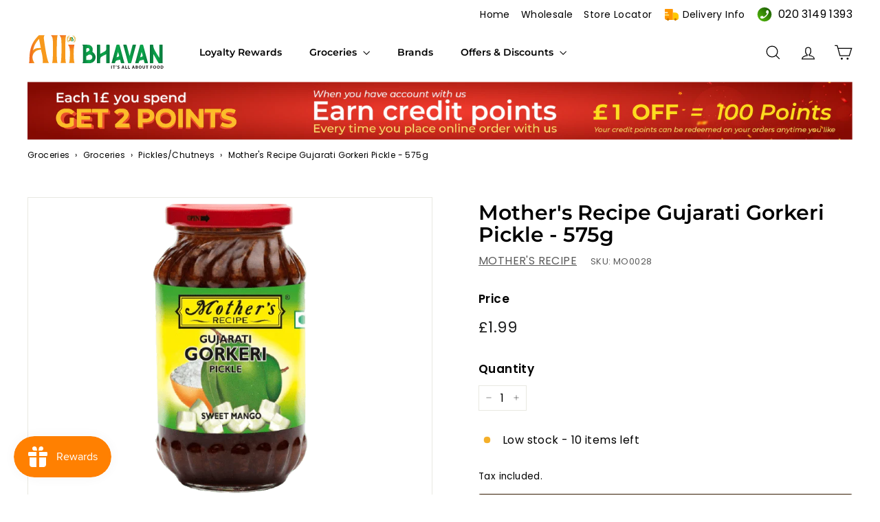

--- FILE ---
content_type: text/html; charset=utf-8
request_url: https://allibhavan.com/products/mothers-recipe-gujarati-gorkeri-pickle-575g
body_size: 90945
content:
<!doctype html>
<html class="no-js" lang="en" dir="ltr">
<head>
<script async crossorigin fetchpriority="high" src="/cdn/shopifycloud/importmap-polyfill/es-modules-shim.2.4.0.js"></script>
<script src="https://sapi.negate.io/script/a8zPaGLM7LdRW7zRhj4MsQ==?shop=alli-bhavan.myshopify.com"></script>
  <meta charset="utf-8">
  <meta http-equiv="X-UA-Compatible" content="IE=edge,chrome=1">
  <meta name="viewport" content="width=device-width,initial-scale=1">
  <meta name="theme-color" content="#331a00">
  <link rel="canonical" href="https://allibhavan.com/products/mothers-recipe-gujarati-gorkeri-pickle-575g">
  <link rel="preconnect" href="https://fonts.shopifycdn.com" crossorigin>
  <link rel="dns-prefetch" href="https://ajax.googleapis.com">
  <link rel="dns-prefetch" href="https://maps.googleapis.com">
  <link rel="dns-prefetch" href="https://maps.gstatic.com"><link rel="shortcut icon" href="//allibhavan.com/cdn/shop/files/favicon-32x32_32x32.png?v=1717063155" type="image/png" /><title>Buy Mother&#39;s Recipe Gujarati Gorkeri Pickle Online | Alli Bhavan
</title>
<meta name="description" content="Shop Mother&#39;s Recipe Gujarati Gorkeri Pickle online for a sweet and spicy mango delight. A traditional Gujarati favourite. Delivered UK-wide."><meta property="og:site_name" content="Alli Bhavan">
  <meta property="og:url" content="https://allibhavan.com/products/mothers-recipe-gujarati-gorkeri-pickle-575g">
  <meta property="og:title" content="Mother&#39;s Recipe Gujarati Gorkeri Pickle - 575g">
  <meta property="og:type" content="product">
  <meta property="og:description" content="Shop Mother&#39;s Recipe Gujarati Gorkeri Pickle online for a sweet and spicy mango delight. A traditional Gujarati favourite. Delivered UK-wide."><meta property="og:image" content="http://allibhavan.com/cdn/shop/files/mothers-recipe-gujarati-gorkeri-pickle-575g-alli-bhavan-703645.png?v=1722837523">
    <meta property="og:image:secure_url" content="https://allibhavan.com/cdn/shop/files/mothers-recipe-gujarati-gorkeri-pickle-575g-alli-bhavan-703645.png?v=1722837523">
    <meta property="og:image:width" content="500">
    <meta property="og:image:height" content="500"><meta name="twitter:site" content="@">
  <meta name="twitter:card" content="summary_large_image">
  <meta name="twitter:title" content="Mother's Recipe Gujarati Gorkeri Pickle - 575g">
  <meta name="twitter:description" content="Shop Mother&#39;s Recipe Gujarati Gorkeri Pickle online for a sweet and spicy mango delight. A traditional Gujarati favourite. Delivered UK-wide.">
<style data-shopify>@font-face {
  font-family: Montserrat;
  font-weight: 600;
  font-style: normal;
  font-display: swap;
  src: url("//allibhavan.com/cdn/fonts/montserrat/montserrat_n6.1326b3e84230700ef15b3a29fb520639977513e0.woff2") format("woff2"),
       url("//allibhavan.com/cdn/fonts/montserrat/montserrat_n6.652f051080eb14192330daceed8cd53dfdc5ead9.woff") format("woff");
}

  @font-face {
  font-family: Poppins;
  font-weight: 400;
  font-style: normal;
  font-display: swap;
  src: url("//allibhavan.com/cdn/fonts/poppins/poppins_n4.0ba78fa5af9b0e1a374041b3ceaadf0a43b41362.woff2") format("woff2"),
       url("//allibhavan.com/cdn/fonts/poppins/poppins_n4.214741a72ff2596839fc9760ee7a770386cf16ca.woff") format("woff");
}


  @font-face {
  font-family: Poppins;
  font-weight: 600;
  font-style: normal;
  font-display: swap;
  src: url("//allibhavan.com/cdn/fonts/poppins/poppins_n6.aa29d4918bc243723d56b59572e18228ed0786f6.woff2") format("woff2"),
       url("//allibhavan.com/cdn/fonts/poppins/poppins_n6.5f815d845fe073750885d5b7e619ee00e8111208.woff") format("woff");
}

  @font-face {
  font-family: Poppins;
  font-weight: 400;
  font-style: italic;
  font-display: swap;
  src: url("//allibhavan.com/cdn/fonts/poppins/poppins_i4.846ad1e22474f856bd6b81ba4585a60799a9f5d2.woff2") format("woff2"),
       url("//allibhavan.com/cdn/fonts/poppins/poppins_i4.56b43284e8b52fc64c1fd271f289a39e8477e9ec.woff") format("woff");
}

  @font-face {
  font-family: Poppins;
  font-weight: 600;
  font-style: italic;
  font-display: swap;
  src: url("//allibhavan.com/cdn/fonts/poppins/poppins_i6.bb8044d6203f492888d626dafda3c2999253e8e9.woff2") format("woff2"),
       url("//allibhavan.com/cdn/fonts/poppins/poppins_i6.e233dec1a61b1e7dead9f920159eda42280a02c3.woff") format("woff");
}

</style><link href="//allibhavan.com/cdn/shop/t/63/assets/components.css?v=20878499905253615511744565205" rel="stylesheet" type="text/css" media="all" />
<style data-shopify>:root {
    --colorBody: #ffffff;
    --colorBodyAlpha05: rgba(255, 255, 255, 0.05);
    --colorBodyDim: #f2f2f2;

    --colorBorder: #e8e8e1;

    --colorBtnPrimary: #331a00;
    --colorBtnPrimaryLight: #663400;
    --colorBtnPrimaryDim: #1a0d00;
    --colorBtnPrimaryText: #ffffff;

    --colorCartDot: #d75d43;
    --colorCartDotText: #fff;

    --colorFooter: #ffffff;
    --colorFooterBorder: #e8e8e1;
    --colorFooterText: #000000;

    --colorLink: #000000;

    --colorModalBg: rgba(15, 15, 15, 0.6);

    --colorNav: #ffffff;
    --colorNavSearch: #ffffff;
    --colorNavText: #000000;

    --colorPrice: #1c1d1d;

    --colorSaleTag: #ba4444;
    --colorSaleTagText: #ffffff;

    --colorScheme1Text: #ffffff;
    --colorScheme1Bg: #e15f16;
    --colorScheme2Text: #000000;
    --colorScheme2Bg: #ff9933;
    --colorScheme3Text: #000000;
    --colorScheme3Bg: #9fe44e;

    --colorTextBody: #000000;
    --colorTextBodyAlpha005: rgba(0, 0, 0, 0.05);
    --colorTextBodyAlpha008: rgba(0, 0, 0, 0.08);
    --colorTextSavings: #ba4444;

    --colorToolbar: #ffe6cc;
    --colorToolbarText: #994d00;

    --urlIcoSelect: url(//allibhavan.com/cdn/shop/t/63/assets/ico-select.svg);
    --urlSwirlSvg: url(//allibhavan.com/cdn/shop/t/63/assets/swirl.svg);

    --header-padding-bottom: 0;

    --pageTopPadding: 35px;
    --pageNarrow: 700px;
    --pageWidthPadding: 40px;
    --gridGutter: 22px;
    --indexSectionPadding: 60px;
    --sectionHeaderBottom: 40px;
    --collapsibleIconWidth: 12px;

    --sizeChartMargin: 30px 0;
    --sizeChartIconMargin: 5px;

    --newsletterReminderPadding: 20px 30px 20px 25px;

    --textFrameMargin: 10px;

    /*Shop Pay Installments*/
    --color-body-text: #000000;
    --color-body: #ffffff;
    --color-bg: #ffffff;

    --typeHeaderPrimary: Montserrat;
    --typeHeaderFallback: sans-serif;
    --typeHeaderSize: 35px;
    --typeHeaderWeight: 600;
    --typeHeaderLineHeight: 1.1;
    --typeHeaderSpacing: 0.0em;

    --typeBasePrimary:Poppins;
    --typeBaseFallback:sans-serif;
    --typeBaseSize: 16px;
    --typeBaseWeight: 400;
    --typeBaseSpacing: 0.025em;
    --typeBaseLineHeight: 1.6;

    --colorSmallImageBg: #ffffff;
    --colorSmallImageBgDark: #f7f7f7;
    --colorLargeImageBg: #0f0f0f;
    --colorLargeImageBgLight: #303030;

    --iconWeight: 3px;
    --iconLinecaps: miter;

    
      --buttonRadius: 3px;
      --btnPadding: 11px 25px;
    

    
      --roundness: 0;
    

    
      --gridThickness: 0;
    

    --productTileMargin: 10%;
    --collectionTileMargin: 10%;

    --swatchSize: 40px;
  }

  @media screen and (max-width: 768px) {
    :root {
      --pageTopPadding: 15px;
      --pageNarrow: 330px;
      --pageWidthPadding: 17px;
      --gridGutter: 16px;
      --indexSectionPadding: 40px;
      --sectionHeaderBottom: 25px;
      --collapsibleIconWidth: 10px;
      --textFrameMargin: 7px;
      --typeBaseSize: 14px;

      
        --roundness: 0;
        --btnPadding: 9px 17px;
      
    }
  }</style><link href="//allibhavan.com/cdn/shop/t/63/assets/overrides.css?v=61671070734277095511744565363" rel="stylesheet" type="text/css" media="all" />
  
  <link href="//allibhavan.com/cdn/shop/t/63/assets/allibhavan-custom-theme.css?v=135169907885022713991765632063" rel="stylesheet" type="text/css" media="all" />
<style data-shopify>:root {
    --productGridPadding: 12px;
  }</style><script>
    document.documentElement.className = document.documentElement.className.replace('no-js', 'js');

    window.theme = window.theme || {};
    theme.routes = {
      home: "/",
      collections: "/collections",
      cart: "/cart.js",
      cartPage: "/cart",
      cartAdd: "/cart/add.js",
      cartChange: "/cart/change.js",
      search: "/search",
      predictiveSearch: "/search/suggest"
    };

    theme.strings = {
      soldOut: "Sold Out",
      unavailable: "Unavailable",
      inStockLabel: "In stock, ready to ship",
      oneStockLabel: "Low stock - [count] item left",
      otherStockLabel: "Low stock - [count] items left",
      willNotShipUntil: "Ready to ship [date]",
      willBeInStockAfter: "Back in stock [date]",
      waitingForStock: "Backordered, shipping soon",
      savePrice: "Save [saved_amount]",
      cartEmpty: "Your cart is currently empty.",
      cartTermsConfirmation: "You must agree with the terms and conditions of sales to check out",
      searchCollections: "Collections",
      searchPages: "Pages",
      searchArticles: "Articles",
      maxQuantity: "You can only have [quantity] of [title] in your cart."
    };
    theme.settings = {
      cartType: "page",
      isCustomerTemplate: false,
      moneyFormat: "£{{amount}}",
      saveType: "percent",
      productImageSize: "portrait",
      productImageCover: false,
      predictiveSearch: true,
      predictiveSearchType: null,
      superScriptSetting: false,
      superScriptPrice: false,
      quickView: true,
      quickAdd: false,
      themeName: 'Expanse',
      themeVersion: "5.1.0"
    };
  </script><script type="importmap">
{
  "imports": {
    "@archetype-themes/scripts/config": "//allibhavan.com/cdn/shop/t/63/assets/config.js?v=15099800528938078371744565207",
    "@archetype-themes/scripts/helpers/a11y": "//allibhavan.com/cdn/shop/t/63/assets/a11y.js?v=114228441666679744341744565180",
    "@archetype-themes/scripts/helpers/ajax-renderer": "//allibhavan.com/cdn/shop/t/63/assets/ajax-renderer.js?v=167707973626936292861744565181",
    "@archetype-themes/scripts/helpers/currency": "//allibhavan.com/cdn/shop/t/63/assets/currency.js?v=14275331480271113601744565209",
    "@archetype-themes/scripts/helpers/delegate": "//allibhavan.com/cdn/shop/t/63/assets/delegate.js?v=150733600779017316001744565212",
    "@archetype-themes/scripts/helpers/images": "//allibhavan.com/cdn/shop/t/63/assets/images.js?v=154579799771787317231744565346",
    "@archetype-themes/scripts/helpers/init-globals": "//allibhavan.com/cdn/shop/t/63/assets/init-globals.js?v=104437916016331824681744565349",
    "@archetype-themes/scripts/helpers/init-observer": "//allibhavan.com/cdn/shop/t/63/assets/init-observer.js?v=151712110650051136771744565351",
    "@archetype-themes/scripts/helpers/library-loader": "//allibhavan.com/cdn/shop/t/63/assets/library-loader.js?v=109812686109916403541744565355",
    "@archetype-themes/scripts/helpers/rte": "//allibhavan.com/cdn/shop/t/63/assets/rte.js?v=124638893503654398791744565384",
    "@archetype-themes/scripts/helpers/sections": "//allibhavan.com/cdn/shop/t/63/assets/sections.js?v=116270901756441952371744565417",
    "@archetype-themes/scripts/helpers/size-drawer": "//allibhavan.com/cdn/shop/t/63/assets/size-drawer.js?v=16908746908081919891744565418",
    "@archetype-themes/scripts/helpers/utils": "//allibhavan.com/cdn/shop/t/63/assets/utils.js?v=183768819557536265621744565437",
    "@archetype-themes/scripts/helpers/variants": "//allibhavan.com/cdn/shop/t/63/assets/variants.js?v=3033049893411379561744565439",
    "@archetype-themes/scripts/helpers/vimeo": "//allibhavan.com/cdn/shop/t/63/assets/vimeo.js?v=49611722598385318221744565443",
    "@archetype-themes/scripts/helpers/youtube": "//allibhavan.com/cdn/shop/t/63/assets/youtube.js?v=68009855279585667491744565445",
    "@archetype-themes/scripts/modules/animation-observer": "//allibhavan.com/cdn/shop/t/63/assets/animation-observer.js?v=110233317842681188241744565187",
    "@archetype-themes/scripts/modules/cart-api": "//allibhavan.com/cdn/shop/t/63/assets/cart-api.js?v=177228419985507265221744565192",
    "@archetype-themes/scripts/modules/cart-drawer": "//allibhavan.com/cdn/shop/t/63/assets/cart-drawer.js?v=127359067068143228651744565194",
    "@archetype-themes/scripts/modules/cart-form": "//allibhavan.com/cdn/shop/t/63/assets/cart-form.js?v=149966021402800956221744565553",
    "@archetype-themes/scripts/modules/collapsibles": "//allibhavan.com/cdn/shop/t/63/assets/collapsibles.js?v=125222459924536763791744565198",
    "@archetype-themes/scripts/modules/collection-sidebar": "//allibhavan.com/cdn/shop/t/63/assets/collection-sidebar.js?v=102654819825539199081744565199",
    "@archetype-themes/scripts/modules/collection-template": "//allibhavan.com/cdn/shop/t/63/assets/collection-template.js?v=138454779407648820021744565201",
    "@archetype-themes/scripts/modules/disclosure": "//allibhavan.com/cdn/shop/t/63/assets/disclosure.js?v=24495297545550370831744565214",
    "@archetype-themes/scripts/modules/drawers": "//allibhavan.com/cdn/shop/t/63/assets/drawers.js?v=90797109483806998381744565214",
    "@archetype-themes/scripts/modules/header-nav": "//allibhavan.com/cdn/shop/t/63/assets/header-nav.js?v=178994820446749408801744565222",
    "@archetype-themes/scripts/modules/header-search": "//allibhavan.com/cdn/shop/t/63/assets/header-search.js?v=96962303281191137591744565223",
    "@archetype-themes/scripts/modules/mobile-nav": "//allibhavan.com/cdn/shop/t/63/assets/mobile-nav.js?v=65063705214388957511744565359",
    "@archetype-themes/scripts/modules/modal": "//allibhavan.com/cdn/shop/t/63/assets/modal.js?v=45231143018390192411744565360",
    "@archetype-themes/scripts/modules/page-transitions": "//allibhavan.com/cdn/shop/t/63/assets/page-transitions.js?v=72265230091955981801744565364",
    "@archetype-themes/scripts/modules/parallax": "//allibhavan.com/cdn/shop/t/63/assets/parallax.js?v=20658553194097617601744565366",
    "@archetype-themes/scripts/modules/photoswipe": "//allibhavan.com/cdn/shop/t/63/assets/photoswipe.js?v=133149125523312087301744565370",
    "@archetype-themes/scripts/modules/product": "//allibhavan.com/cdn/shop/t/63/assets/product.js?v=136753110466918263191744565381",
    "@archetype-themes/scripts/modules/product-ajax-form": "//allibhavan.com/cdn/shop/t/63/assets/product-ajax-form.js?v=162946062715521630471744565375",
    "@archetype-themes/scripts/modules/product-media": "//allibhavan.com/cdn/shop/t/63/assets/product-media.js?v=7149764575920620621744565379",
    "@archetype-themes/scripts/modules/product-recommendations": "//allibhavan.com/cdn/shop/t/63/assets/product-recommendations.js?v=3952864652872298261744565380",
    "@archetype-themes/scripts/modules/quantity-selectors": "//allibhavan.com/cdn/shop/t/63/assets/quantity-selectors.js?v=180817540312099548121744565382",
    "@archetype-themes/scripts/modules/slideshow": "//allibhavan.com/cdn/shop/t/63/assets/slideshow.js?v=176367255318002349761744565419",
    "@archetype-themes/scripts/modules/swatches": "//allibhavan.com/cdn/shop/t/63/assets/swatches.js?v=103882278052475410121744565423",
    "@archetype-themes/scripts/modules/tool-tip": "//allibhavan.com/cdn/shop/t/63/assets/tool-tip.js?v=15091627716861754341744565435",
    "@archetype-themes/scripts/modules/tool-tip-trigger": "//allibhavan.com/cdn/shop/t/63/assets/tool-tip-trigger.js?v=34194649362372648151744565433",
    "@archetype-themes/scripts/modules/variant-availability": "//allibhavan.com/cdn/shop/t/63/assets/variant-availability.js?v=106313593704684021601744565438",
    "@archetype-themes/scripts/modules/video-modal": "//allibhavan.com/cdn/shop/t/63/assets/video-modal.js?v=5964877832267866681744565440",
    "@archetype-themes/scripts/modules/video-section": "//allibhavan.com/cdn/shop/t/63/assets/video-section.js?v=38415978955926866351744565442",
    "@archetype-themes/scripts/vendors/animape": "//allibhavan.com/cdn/shop/t/63/assets/animape.js?v=178659162638868078291744565185",
    "@archetype-themes/scripts/vendors/flickity": "//allibhavan.com/cdn/shop/t/63/assets/flickity.js?v=48539322729379456441744565219",
    "@archetype-themes/scripts/vendors/flickity-fade": "//allibhavan.com/cdn/shop/t/63/assets/flickity-fade.js?v=70708211373116380081744565217",
    "@archetype-themes/scripts/vendors/photoswipe-ui-default.min": "//allibhavan.com/cdn/shop/t/63/assets/photoswipe-ui-default.min.js?v=52395271779278780601744565369",
    "@archetype-themes/scripts/vendors/photoswipe.min": "//allibhavan.com/cdn/shop/t/63/assets/photoswipe.min.js?v=96706414436924913981744565371",
    "components/announcement-bar": "//allibhavan.com/cdn/shop/t/63/assets/announcement-bar.js?v=30886685393339443611744565188",
    "components/gift-card-recipient-form": "//allibhavan.com/cdn/shop/t/63/assets/gift-card-recipient-form.js?v=16415920452423038151744565221",
    "components/icon": "//allibhavan.com/cdn/shop/t/63/assets/icon.js?v=169990152970447228441744565343",
    "components/image-element": "//allibhavan.com/cdn/shop/t/63/assets/image-element.js?v=67904638915550080461744565345",
    "components/lightbox": "//allibhavan.com/cdn/shop/t/63/assets/lightbox.js?v=177529825473141699571744565356",
    "components/newsletter-reminder": "//allibhavan.com/cdn/shop/t/63/assets/newsletter-reminder.js?v=158689173741753302301744565360",
    "components/predictive-search": "//allibhavan.com/cdn/shop/t/63/assets/predictive-search.js?v=106402303971169922441744565373",
    "components/price-range": "//allibhavan.com/cdn/shop/t/63/assets/price-range.js?v=181072884619090886471744565374",
    "components/product-complementary": "//allibhavan.com/cdn/shop/t/63/assets/product-complementary.js?v=115010611336991946551744565376",
    "components/product-grid-item": "//allibhavan.com/cdn/shop/t/63/assets/product-grid-item.js?v=52854375093933269701744565377",
    "components/product-images": "//allibhavan.com/cdn/shop/t/63/assets/product-images.js?v=165385719376091763651744565378",
    "components/quick-add": "//allibhavan.com/cdn/shop/t/63/assets/quick-add.js?v=81927692390222238661744565383",
    "components/quick-shop": "//allibhavan.com/cdn/shop/t/63/assets/quick-shop.js?v=95554821765998877021744565383",
    "components/section-advanced-accordion": "//allibhavan.com/cdn/shop/t/63/assets/section-advanced-accordion.js?v=29351542160259749761744565385",
    "components/section-age-verification-popup": "//allibhavan.com/cdn/shop/t/63/assets/section-age-verification-popup.js?v=570856957843724541744565386",
    "components/section-background-image-text": "//allibhavan.com/cdn/shop/t/63/assets/section-background-image-text.js?v=134193327559148673711744565387",
    "components/section-collection-header": "//allibhavan.com/cdn/shop/t/63/assets/section-collection-header.js?v=62104955657552942271744565388",
    "components/section-countdown": "//allibhavan.com/cdn/shop/t/63/assets/section-countdown.js?v=124122001777650735791744565389",
    "components/section-featured-collection": "//allibhavan.com/cdn/shop/t/63/assets/section-featured-collection.js?v=70396313371272205741744565390",
    "components/section-footer": "//allibhavan.com/cdn/shop/t/63/assets/section-footer.js?v=143843864055408484941744565391",
    "components/section-header": "//allibhavan.com/cdn/shop/t/63/assets/section-header.js?v=31084278283088437681744565392",
    "components/section-hero-video": "//allibhavan.com/cdn/shop/t/63/assets/section-hero-video.js?v=138616389493027501011744565393",
    "components/section-hotspots": "//allibhavan.com/cdn/shop/t/63/assets/section-hotspots.js?v=118949170610172005021744565394",
    "components/section-image-compare": "//allibhavan.com/cdn/shop/t/63/assets/section-image-compare.js?v=25526173009852246331744565395",
    "components/section-main-cart": "//allibhavan.com/cdn/shop/t/63/assets/section-main-cart.js?v=102282689976117535291744565396",
    "components/section-main-collection": "//allibhavan.com/cdn/shop/t/63/assets/section-main-collection.js?v=178808321021703902081744565397",
    "components/section-main-product": "//allibhavan.com/cdn/shop/t/63/assets/section-main-product.js?v=48829736225712131391744565398",
    "components/section-main-search": "//allibhavan.com/cdn/shop/t/63/assets/section-main-search.js?v=91363574603513782361744565399",
    "components/section-map": "//allibhavan.com/cdn/shop/t/63/assets/section-map.js?v=62409255708494077951744565400",
    "components/section-media-text": "//allibhavan.com/cdn/shop/t/63/assets/section-media-text.js?v=82647628925002924311744565402",
    "components/section-more-products-vendor": "//allibhavan.com/cdn/shop/t/63/assets/section-more-products-vendor.js?v=156950098812764376531744565403",
    "components/section-newsletter-popup": "//allibhavan.com/cdn/shop/t/63/assets/section-newsletter-popup.js?v=170953806956104469461744565404",
    "components/section-password-header": "//allibhavan.com/cdn/shop/t/63/assets/section-password-header.js?v=152732804639088855281744565405",
    "components/section-product-recommendations": "//allibhavan.com/cdn/shop/t/63/assets/section-product-recommendations.js?v=68463675784327451211744565406",
    "components/section-promo-grid": "//allibhavan.com/cdn/shop/t/63/assets/section-promo-grid.js?v=111576400653284386401744565407",
    "components/section-recently-viewed": "//allibhavan.com/cdn/shop/t/63/assets/section-recently-viewed.js?v=98926481457392478881744565408",
    "components/section-slideshow": "//allibhavan.com/cdn/shop/t/63/assets/section-slideshow.js?v=78404926763425096301744565411",
    "components/section-slideshow-image": "//allibhavan.com/cdn/shop/t/63/assets/section-slideshow-image.js?v=78404926763425096301744565409",
    "components/section-slideshow-split": "//allibhavan.com/cdn/shop/t/63/assets/section-slideshow-split.js?v=78404926763425096301744565410",
    "components/section-store-availability": "//allibhavan.com/cdn/shop/t/63/assets/section-store-availability.js?v=13634955709283234651744565413",
    "components/section-testimonials": "//allibhavan.com/cdn/shop/t/63/assets/section-testimonials.js?v=135504612583298795321744565414",
    "components/section-toolbar": "//allibhavan.com/cdn/shop/t/63/assets/section-toolbar.js?v=40810883655964320851744565415",
    "js-cookie": "//allibhavan.com/cdn/shop/t/63/assets/js.cookie.mjs?v=38015963105781969301744565354",
    "nouislider": "//allibhavan.com/cdn/shop/t/63/assets/nouislider.js?v=100438778919154896961744565362"
  }
}
</script><script>
  if (!(HTMLScriptElement.supports && HTMLScriptElement.supports('importmap'))) {
    const el = document.createElement('script');
    el.async = true;
    el.src = "//allibhavan.com/cdn/shop/t/63/assets/es-module-shims.min.js?v=63404930985865369141744565216";
    document.head.appendChild(el);
  }
</script>
<script type="module" src="//allibhavan.com/cdn/shop/t/63/assets/is-land.min.js?v=174197206692620727541744565353"></script>


<script type="module">
  try {
    const importMap = document.querySelector('script[type="importmap"]');
    const importMapJson = JSON.parse(importMap.textContent);
    const importMapModules = Object.values(importMapJson.imports);
    for (let i = 0; i < importMapModules.length; i++) {
      const link = document.createElement('link');
      link.rel = 'modulepreload';
      link.href = importMapModules[i];
      document.head.appendChild(link);
    }
  } catch (e) {
    console.error(e);
  }
</script>
<script>window.performance && window.performance.mark && window.performance.mark('shopify.content_for_header.start');</script><meta name="google-site-verification" content="LMBQjepHdiHjBIdr5ktmvoO3PGSrLELsigMwU49Nelg">
<meta name="facebook-domain-verification" content="di7v8rbc1y7klrtjd10w59qni3gs3w">
<meta id="shopify-digital-wallet" name="shopify-digital-wallet" content="/63336775919/digital_wallets/dialog">
<meta name="shopify-checkout-api-token" content="3d80a8d6ab4dd9563bca3306efd5579d">
<meta id="in-context-paypal-metadata" data-shop-id="63336775919" data-venmo-supported="false" data-environment="production" data-locale="en_US" data-paypal-v4="true" data-currency="GBP">
<link rel="alternate" type="application/json+oembed" href="https://allibhavan.com/products/mothers-recipe-gujarati-gorkeri-pickle-575g.oembed">
<script async="async" src="/checkouts/internal/preloads.js?locale=en-GB"></script>
<script id="shopify-features" type="application/json">{"accessToken":"3d80a8d6ab4dd9563bca3306efd5579d","betas":["rich-media-storefront-analytics"],"domain":"allibhavan.com","predictiveSearch":true,"shopId":63336775919,"locale":"en"}</script>
<script>var Shopify = Shopify || {};
Shopify.shop = "alli-bhavan.myshopify.com";
Shopify.locale = "en";
Shopify.currency = {"active":"GBP","rate":"1.0"};
Shopify.country = "GB";
Shopify.theme = {"name":"Allibhavan - V3.0| 13-04-25 (Fix Cart)","id":179511591295,"schema_name":"Expanse","schema_version":"5.1.0","theme_store_id":902,"role":"main"};
Shopify.theme.handle = "null";
Shopify.theme.style = {"id":null,"handle":null};
Shopify.cdnHost = "allibhavan.com/cdn";
Shopify.routes = Shopify.routes || {};
Shopify.routes.root = "/";</script>
<script type="module">!function(o){(o.Shopify=o.Shopify||{}).modules=!0}(window);</script>
<script>!function(o){function n(){var o=[];function n(){o.push(Array.prototype.slice.apply(arguments))}return n.q=o,n}var t=o.Shopify=o.Shopify||{};t.loadFeatures=n(),t.autoloadFeatures=n()}(window);</script>
<script id="shop-js-analytics" type="application/json">{"pageType":"product"}</script>
<script defer="defer" async type="module" src="//allibhavan.com/cdn/shopifycloud/shop-js/modules/v2/client.init-shop-cart-sync_WVOgQShq.en.esm.js"></script>
<script defer="defer" async type="module" src="//allibhavan.com/cdn/shopifycloud/shop-js/modules/v2/chunk.common_C_13GLB1.esm.js"></script>
<script defer="defer" async type="module" src="//allibhavan.com/cdn/shopifycloud/shop-js/modules/v2/chunk.modal_CLfMGd0m.esm.js"></script>
<script type="module">
  await import("//allibhavan.com/cdn/shopifycloud/shop-js/modules/v2/client.init-shop-cart-sync_WVOgQShq.en.esm.js");
await import("//allibhavan.com/cdn/shopifycloud/shop-js/modules/v2/chunk.common_C_13GLB1.esm.js");
await import("//allibhavan.com/cdn/shopifycloud/shop-js/modules/v2/chunk.modal_CLfMGd0m.esm.js");

  window.Shopify.SignInWithShop?.initShopCartSync?.({"fedCMEnabled":true,"windoidEnabled":true});

</script>
<script>(function() {
  var isLoaded = false;
  function asyncLoad() {
    if (isLoaded) return;
    isLoaded = true;
    var urls = ["https:\/\/slots-app.logbase.io\/slots-script-tag.js?shop=alli-bhavan.myshopify.com","https:\/\/app.logoshowcase.co\/extension\/app.js?ls_version=1.0.5\u0026shop=alli-bhavan.myshopify.com"];
    for (var i = 0; i < urls.length; i++) {
      var s = document.createElement('script');
      s.type = 'text/javascript';
      s.async = true;
      s.src = urls[i];
      var x = document.getElementsByTagName('script')[0];
      x.parentNode.insertBefore(s, x);
    }
  };
  if(window.attachEvent) {
    window.attachEvent('onload', asyncLoad);
  } else {
    window.addEventListener('load', asyncLoad, false);
  }
})();</script>
<script id="__st">var __st={"a":63336775919,"offset":0,"reqid":"0bb2f22c-0672-418c-be95-b8ec779dbe1f-1769645495","pageurl":"allibhavan.com\/products\/mothers-recipe-gujarati-gorkeri-pickle-575g","u":"5a000c78a31b","p":"product","rtyp":"product","rid":7717585027311};</script>
<script>window.ShopifyPaypalV4VisibilityTracking = true;</script>
<script id="captcha-bootstrap">!function(){'use strict';const t='contact',e='account',n='new_comment',o=[[t,t],['blogs',n],['comments',n],[t,'customer']],c=[[e,'customer_login'],[e,'guest_login'],[e,'recover_customer_password'],[e,'create_customer']],r=t=>t.map((([t,e])=>`form[action*='/${t}']:not([data-nocaptcha='true']) input[name='form_type'][value='${e}']`)).join(','),a=t=>()=>t?[...document.querySelectorAll(t)].map((t=>t.form)):[];function s(){const t=[...o],e=r(t);return a(e)}const i='password',u='form_key',d=['recaptcha-v3-token','g-recaptcha-response','h-captcha-response',i],f=()=>{try{return window.sessionStorage}catch{return}},m='__shopify_v',_=t=>t.elements[u];function p(t,e,n=!1){try{const o=window.sessionStorage,c=JSON.parse(o.getItem(e)),{data:r}=function(t){const{data:e,action:n}=t;return t[m]||n?{data:e,action:n}:{data:t,action:n}}(c);for(const[e,n]of Object.entries(r))t.elements[e]&&(t.elements[e].value=n);n&&o.removeItem(e)}catch(o){console.error('form repopulation failed',{error:o})}}const l='form_type',E='cptcha';function T(t){t.dataset[E]=!0}const w=window,h=w.document,L='Shopify',v='ce_forms',y='captcha';let A=!1;((t,e)=>{const n=(g='f06e6c50-85a8-45c8-87d0-21a2b65856fe',I='https://cdn.shopify.com/shopifycloud/storefront-forms-hcaptcha/ce_storefront_forms_captcha_hcaptcha.v1.5.2.iife.js',D={infoText:'Protected by hCaptcha',privacyText:'Privacy',termsText:'Terms'},(t,e,n)=>{const o=w[L][v],c=o.bindForm;if(c)return c(t,g,e,D).then(n);var r;o.q.push([[t,g,e,D],n]),r=I,A||(h.body.append(Object.assign(h.createElement('script'),{id:'captcha-provider',async:!0,src:r})),A=!0)});var g,I,D;w[L]=w[L]||{},w[L][v]=w[L][v]||{},w[L][v].q=[],w[L][y]=w[L][y]||{},w[L][y].protect=function(t,e){n(t,void 0,e),T(t)},Object.freeze(w[L][y]),function(t,e,n,w,h,L){const[v,y,A,g]=function(t,e,n){const i=e?o:[],u=t?c:[],d=[...i,...u],f=r(d),m=r(i),_=r(d.filter((([t,e])=>n.includes(e))));return[a(f),a(m),a(_),s()]}(w,h,L),I=t=>{const e=t.target;return e instanceof HTMLFormElement?e:e&&e.form},D=t=>v().includes(t);t.addEventListener('submit',(t=>{const e=I(t);if(!e)return;const n=D(e)&&!e.dataset.hcaptchaBound&&!e.dataset.recaptchaBound,o=_(e),c=g().includes(e)&&(!o||!o.value);(n||c)&&t.preventDefault(),c&&!n&&(function(t){try{if(!f())return;!function(t){const e=f();if(!e)return;const n=_(t);if(!n)return;const o=n.value;o&&e.removeItem(o)}(t);const e=Array.from(Array(32),(()=>Math.random().toString(36)[2])).join('');!function(t,e){_(t)||t.append(Object.assign(document.createElement('input'),{type:'hidden',name:u})),t.elements[u].value=e}(t,e),function(t,e){const n=f();if(!n)return;const o=[...t.querySelectorAll(`input[type='${i}']`)].map((({name:t})=>t)),c=[...d,...o],r={};for(const[a,s]of new FormData(t).entries())c.includes(a)||(r[a]=s);n.setItem(e,JSON.stringify({[m]:1,action:t.action,data:r}))}(t,e)}catch(e){console.error('failed to persist form',e)}}(e),e.submit())}));const S=(t,e)=>{t&&!t.dataset[E]&&(n(t,e.some((e=>e===t))),T(t))};for(const o of['focusin','change'])t.addEventListener(o,(t=>{const e=I(t);D(e)&&S(e,y())}));const B=e.get('form_key'),M=e.get(l),P=B&&M;t.addEventListener('DOMContentLoaded',(()=>{const t=y();if(P)for(const e of t)e.elements[l].value===M&&p(e,B);[...new Set([...A(),...v().filter((t=>'true'===t.dataset.shopifyCaptcha))])].forEach((e=>S(e,t)))}))}(h,new URLSearchParams(w.location.search),n,t,e,['guest_login'])})(!0,!0)}();</script>
<script integrity="sha256-4kQ18oKyAcykRKYeNunJcIwy7WH5gtpwJnB7kiuLZ1E=" data-source-attribution="shopify.loadfeatures" defer="defer" src="//allibhavan.com/cdn/shopifycloud/storefront/assets/storefront/load_feature-a0a9edcb.js" crossorigin="anonymous"></script>
<script data-source-attribution="shopify.dynamic_checkout.dynamic.init">var Shopify=Shopify||{};Shopify.PaymentButton=Shopify.PaymentButton||{isStorefrontPortableWallets:!0,init:function(){window.Shopify.PaymentButton.init=function(){};var t=document.createElement("script");t.src="https://allibhavan.com/cdn/shopifycloud/portable-wallets/latest/portable-wallets.en.js",t.type="module",document.head.appendChild(t)}};
</script>
<script data-source-attribution="shopify.dynamic_checkout.buyer_consent">
  function portableWalletsHideBuyerConsent(e){var t=document.getElementById("shopify-buyer-consent"),n=document.getElementById("shopify-subscription-policy-button");t&&n&&(t.classList.add("hidden"),t.setAttribute("aria-hidden","true"),n.removeEventListener("click",e))}function portableWalletsShowBuyerConsent(e){var t=document.getElementById("shopify-buyer-consent"),n=document.getElementById("shopify-subscription-policy-button");t&&n&&(t.classList.remove("hidden"),t.removeAttribute("aria-hidden"),n.addEventListener("click",e))}window.Shopify?.PaymentButton&&(window.Shopify.PaymentButton.hideBuyerConsent=portableWalletsHideBuyerConsent,window.Shopify.PaymentButton.showBuyerConsent=portableWalletsShowBuyerConsent);
</script>
<script data-source-attribution="shopify.dynamic_checkout.cart.bootstrap">document.addEventListener("DOMContentLoaded",(function(){function t(){return document.querySelector("shopify-accelerated-checkout-cart, shopify-accelerated-checkout")}if(t())Shopify.PaymentButton.init();else{new MutationObserver((function(e,n){t()&&(Shopify.PaymentButton.init(),n.disconnect())})).observe(document.body,{childList:!0,subtree:!0})}}));
</script>
<script id='scb4127' type='text/javascript' async='' src='https://allibhavan.com/cdn/shopifycloud/privacy-banner/storefront-banner.js'></script><link id="shopify-accelerated-checkout-styles" rel="stylesheet" media="screen" href="https://allibhavan.com/cdn/shopifycloud/portable-wallets/latest/accelerated-checkout-backwards-compat.css" crossorigin="anonymous">
<style id="shopify-accelerated-checkout-cart">
        #shopify-buyer-consent {
  margin-top: 1em;
  display: inline-block;
  width: 100%;
}

#shopify-buyer-consent.hidden {
  display: none;
}

#shopify-subscription-policy-button {
  background: none;
  border: none;
  padding: 0;
  text-decoration: underline;
  font-size: inherit;
  cursor: pointer;
}

#shopify-subscription-policy-button::before {
  box-shadow: none;
}

      </style>

<script>window.performance && window.performance.mark && window.performance.mark('shopify.content_for_header.end');</script><script src="https://code.jquery.com/jquery-3.6.0.min.js"></script> 
  <script src="//allibhavan.com/cdn/shop/t/63/assets/theme.js?v=77167323714411244521744565429" defer="defer"></script>
<!-- BEGIN app block: shopify://apps/minmaxify-order-limits/blocks/app-embed-block/3acfba32-89f3-4377-ae20-cbb9abc48475 --><script type="text/javascript">minMaxifyContext={cartItemExtras: [], product: { product_id:7717585027311, collection: [442122567919,401022976239,397187875055,394026549487,395289067759,397386481903,397014270191,397671399663], tag:["D-GROCERIES","PriceMarked","SD-PICKLES AND CHUTNEYS"]}}</script> <script type="text/javascript" src="https://limits.minmaxify.com/alli-bhavan.myshopify.com?v=131&r=20250418221933"></script>

<!-- END app block --><!-- BEGIN app block: shopify://apps/timesact-pre-order/blocks/app-embed/bf6c109b-79b5-457c-8752-0e5e9e9676e7 -->
<!-- END app block --><!-- BEGIN app block: shopify://apps/meteor-mega-menu/blocks/app_embed/9412d6a7-f8f8-4d65-b9ae-2737c2f0f45b -->


    <script>
        window.MeteorMenu = {
            // These will get handled by the Meteor class constructor
            registeredCallbacks: [],
            api: {
                on: (eventName, callback) => {
                    window.MeteorMenu.registeredCallbacks.push([eventName, callback]);
                }
            },
            revisionFileUrl: "\/\/allibhavan.com\/cdn\/shop\/files\/meteor-mega-menus.json?v=3029084796120875543",
            storefrontAccessToken: "1f8f1f96a992cbb181867567b553b6a0",
            localeRootPath: "\/",
            languageCode: "en".toUpperCase(),
            countryCode: "GB",
            shop: {
                domain: "allibhavan.com",
                permanentDomain: "alli-bhavan.myshopify.com",
                moneyFormat: "£{{amount}}",
                currency: "GBP"
            },
            options: {
                desktopSelector: "",
                mobileSelector: "",
                disableDesktop: false,
                disableMobile: false,
                navigationLinkSpacing: 16,
                navigationLinkCaretStyle: "outline",
                menuDisplayAnimation: "none",
                menuCenterInViewport: false,
                menuVerticalOffset: 10,
                menuVerticalPadding: 0,
                menuJustifyContent: "flex-start",
                menuFontSize: 16,
                menuFontWeight: "400",
                menuTextTransform: "none",
                menuDisplayAction: "click",
                menuDisplayDelay: "0",
                externalLinksInNewTab: "false",
                mobileBreakpoint: 0,
                addonsEnabled: false
            }
        }
    </script>

<style data-app-injected='MeteorMenu'>
        .meteor-menu[data-meteor-template=solar] .m-link {
  display: block !important;
}

.Meteor-DesktopNavigation li > a {
  font-weight: 500 !important;
}

.Meteor-DesktopNavigation li:last-child > a {
  color: #FF8000 !important;
}


    </style><!-- END app block --><!-- BEGIN app block: shopify://apps/beans-id-verification/blocks/discount-hub/5c736972-c385-431c-8cbb-05726b7a1739 -->



<!-- END app block --><!-- BEGIN app block: shopify://apps/suprimg/blocks/disable-dev-console/9f0f7ef9-45f3-4614-9c0f-7c70d1ea4189 --><script> 
document.onkeydown = function(e) {
  if(event.keyCode == 123) {
    e.preventDefault()
    return false;
  }
  if((e.ctrlKey || e.metaKey) && e.shiftKey && e.keyCode == 'I'.charCodeAt(0)) {
    e.preventDefault()
    return false;
  }
  if((e.ctrlKey || e.metaKey) && e.shiftKey && e.keyCode == 'C'.charCodeAt(0)) {
    e.preventDefault()
    return false;
  }
  if((e.ctrlKey || e.metaKey) && e.shiftKey && e.keyCode == 'J'.charCodeAt(0)) {
    e.preventDefault()
    return false;
  }
  if((e.ctrlKey || e.metaKey) && e.keyCode == 'U'.charCodeAt(0)) {
    e.preventDefault()
    return false;
  }
}
</script> 
<!-- END app block --><!-- BEGIN app block: shopify://apps/helium-customer-fields/blocks/app-embed/bab58598-3e6a-4377-aaaa-97189b15f131 -->







































<script>
  if ('CF' in window) {
    window.CF.appEmbedEnabled = true;
  } else {
    window.CF = {
      appEmbedEnabled: true,
    };
  }

  window.CF.editAccountFormId = "";
  window.CF.registrationFormId = "lXtGlD";
</script>

<!-- BEGIN app snippet: patch-registration-links -->







































<script>
  function patchRegistrationLinks() {
    const PATCHABLE_LINKS_SELECTOR = 'a[href*="/account/register"]';

    const search = new URLSearchParams(window.location.search);
    const checkoutUrl = search.get('checkout_url');
    const returnUrl = search.get('return_url');

    const redirectUrl = checkoutUrl || returnUrl;
    if (!redirectUrl) return;

    const registrationLinks = Array.from(document.querySelectorAll(PATCHABLE_LINKS_SELECTOR));
    registrationLinks.forEach(link => {
      const url = new URL(link.href);

      url.searchParams.set('return_url', redirectUrl);

      link.href = url.href;
    });
  }

  if (['complete', 'interactive', 'loaded'].includes(document.readyState)) {
    patchRegistrationLinks();
  } else {
    document.addEventListener('DOMContentLoaded', () => patchRegistrationLinks());
  }
</script><!-- END app snippet -->
<!-- BEGIN app snippet: patch-login-grecaptcha-conflict -->







































<script>
  // Fixes a problem where both grecaptcha and hcaptcha response fields are included in the /account/login form submission
  // resulting in a 404 on the /challenge page.
  // This is caused by our triggerShopifyRecaptchaLoad function in initialize-forms.liquid.ejs
  // The fix itself just removes the unnecessary g-recaptcha-response input

  function patchLoginGrecaptchaConflict() {
    Array.from(document.querySelectorAll('form')).forEach(form => {
      form.addEventListener('submit', e => {
        const grecaptchaResponse = form.querySelector('[name="g-recaptcha-response"]');
        const hcaptchaResponse = form.querySelector('[name="h-captcha-response"]');

        if (grecaptchaResponse && hcaptchaResponse) {
          // Can't use both. Only keep hcaptcha response field.
          grecaptchaResponse.parentElement.removeChild(grecaptchaResponse);
        }
      })
    })
  }

  if (['complete', 'interactive', 'loaded'].includes(document.readyState)) {
    patchLoginGrecaptchaConflict();
  } else {
    document.addEventListener('DOMContentLoaded', () => patchLoginGrecaptchaConflict());
  }
</script><!-- END app snippet -->
<!-- BEGIN app snippet: embed-data -->





















































<script>
  window.CF.version = "5.2.4";
  window.CF.environment = 
  {
  
  "domain": "alli-bhavan.myshopify.com",
  "baseApiUrl": "https:\/\/app.customerfields.com",
  "captchaSiteKey": "6LfzMrQhAAAAADNwyb4Y3EfTTp5QONVtTFYMVZr4",
  "captchaEnabled": true,
  "proxyPath": "\/tools\/customr",
  "countries": [{"name":"Afghanistan","code":"AF"},{"name":"Åland Islands","code":"AX"},{"name":"Albania","code":"AL"},{"name":"Algeria","code":"DZ"},{"name":"Andorra","code":"AD"},{"name":"Angola","code":"AO"},{"name":"Anguilla","code":"AI"},{"name":"Antigua \u0026 Barbuda","code":"AG"},{"name":"Argentina","code":"AR","provinces":[{"name":"Buenos Aires Province","code":"B"},{"name":"Catamarca","code":"K"},{"name":"Chaco","code":"H"},{"name":"Chubut","code":"U"},{"name":"Buenos Aires (Autonomous City)","code":"C"},{"name":"Córdoba","code":"X"},{"name":"Corrientes","code":"W"},{"name":"Entre Ríos","code":"E"},{"name":"Formosa","code":"P"},{"name":"Jujuy","code":"Y"},{"name":"La Pampa","code":"L"},{"name":"La Rioja","code":"F"},{"name":"Mendoza","code":"M"},{"name":"Misiones","code":"N"},{"name":"Neuquén","code":"Q"},{"name":"Río Negro","code":"R"},{"name":"Salta","code":"A"},{"name":"San Juan","code":"J"},{"name":"San Luis","code":"D"},{"name":"Santa Cruz","code":"Z"},{"name":"Santa Fe","code":"S"},{"name":"Santiago del Estero","code":"G"},{"name":"Tierra del Fuego","code":"V"},{"name":"Tucumán","code":"T"}]},{"name":"Armenia","code":"AM"},{"name":"Aruba","code":"AW"},{"name":"Ascension Island","code":"AC"},{"name":"Australia","code":"AU","provinces":[{"name":"Australian Capital Territory","code":"ACT"},{"name":"New South Wales","code":"NSW"},{"name":"Northern Territory","code":"NT"},{"name":"Queensland","code":"QLD"},{"name":"South Australia","code":"SA"},{"name":"Tasmania","code":"TAS"},{"name":"Victoria","code":"VIC"},{"name":"Western Australia","code":"WA"}]},{"name":"Austria","code":"AT"},{"name":"Azerbaijan","code":"AZ"},{"name":"Bahamas","code":"BS"},{"name":"Bahrain","code":"BH"},{"name":"Bangladesh","code":"BD"},{"name":"Barbados","code":"BB"},{"name":"Belarus","code":"BY"},{"name":"Belgium","code":"BE"},{"name":"Belize","code":"BZ"},{"name":"Benin","code":"BJ"},{"name":"Bermuda","code":"BM"},{"name":"Bhutan","code":"BT"},{"name":"Bolivia","code":"BO"},{"name":"Bosnia \u0026 Herzegovina","code":"BA"},{"name":"Botswana","code":"BW"},{"name":"Brazil","code":"BR","provinces":[{"name":"Acre","code":"AC"},{"name":"Alagoas","code":"AL"},{"name":"Amapá","code":"AP"},{"name":"Amazonas","code":"AM"},{"name":"Bahia","code":"BA"},{"name":"Ceará","code":"CE"},{"name":"Federal District","code":"DF"},{"name":"Espírito Santo","code":"ES"},{"name":"Goiás","code":"GO"},{"name":"Maranhão","code":"MA"},{"name":"Mato Grosso","code":"MT"},{"name":"Mato Grosso do Sul","code":"MS"},{"name":"Minas Gerais","code":"MG"},{"name":"Pará","code":"PA"},{"name":"Paraíba","code":"PB"},{"name":"Paraná","code":"PR"},{"name":"Pernambuco","code":"PE"},{"name":"Piauí","code":"PI"},{"name":"Rio Grande do Norte","code":"RN"},{"name":"Rio Grande do Sul","code":"RS"},{"name":"Rio de Janeiro","code":"RJ"},{"name":"Rondônia","code":"RO"},{"name":"Roraima","code":"RR"},{"name":"Santa Catarina","code":"SC"},{"name":"São Paulo","code":"SP"},{"name":"Sergipe","code":"SE"},{"name":"Tocantins","code":"TO"}]},{"name":"British Indian Ocean Territory","code":"IO"},{"name":"British Virgin Islands","code":"VG"},{"name":"Brunei","code":"BN"},{"name":"Bulgaria","code":"BG"},{"name":"Burkina Faso","code":"BF"},{"name":"Burundi","code":"BI"},{"name":"Cambodia","code":"KH"},{"name":"Cameroon","code":"CM"},{"name":"Canada","code":"CA","provinces":[{"name":"Alberta","code":"AB"},{"name":"British Columbia","code":"BC"},{"name":"Manitoba","code":"MB"},{"name":"New Brunswick","code":"NB"},{"name":"Newfoundland and Labrador","code":"NL"},{"name":"Northwest Territories","code":"NT"},{"name":"Nova Scotia","code":"NS"},{"name":"Nunavut","code":"NU"},{"name":"Ontario","code":"ON"},{"name":"Prince Edward Island","code":"PE"},{"name":"Quebec","code":"QC"},{"name":"Saskatchewan","code":"SK"},{"name":"Yukon","code":"YT"}]},{"name":"Cape Verde","code":"CV"},{"name":"Caribbean Netherlands","code":"BQ"},{"name":"Cayman Islands","code":"KY"},{"name":"Central African Republic","code":"CF"},{"name":"Chad","code":"TD"},{"name":"Chile","code":"CL","provinces":[{"name":"Arica y Parinacota","code":"AP"},{"name":"Tarapacá","code":"TA"},{"name":"Antofagasta","code":"AN"},{"name":"Atacama","code":"AT"},{"name":"Coquimbo","code":"CO"},{"name":"Valparaíso","code":"VS"},{"name":"Santiago Metropolitan","code":"RM"},{"name":"Libertador General Bernardo O’Higgins","code":"LI"},{"name":"Maule","code":"ML"},{"name":"Ñuble","code":"NB"},{"name":"Bío Bío","code":"BI"},{"name":"Araucanía","code":"AR"},{"name":"Los Ríos","code":"LR"},{"name":"Los Lagos","code":"LL"},{"name":"Aysén","code":"AI"},{"name":"Magallanes Region","code":"MA"}]},{"name":"China","code":"CN","provinces":[{"name":"Anhui","code":"AH"},{"name":"Beijing","code":"BJ"},{"name":"Chongqing","code":"CQ"},{"name":"Fujian","code":"FJ"},{"name":"Gansu","code":"GS"},{"name":"Guangdong","code":"GD"},{"name":"Guangxi","code":"GX"},{"name":"Guizhou","code":"GZ"},{"name":"Hainan","code":"HI"},{"name":"Hebei","code":"HE"},{"name":"Heilongjiang","code":"HL"},{"name":"Henan","code":"HA"},{"name":"Hubei","code":"HB"},{"name":"Hunan","code":"HN"},{"name":"Inner Mongolia","code":"NM"},{"name":"Jiangsu","code":"JS"},{"name":"Jiangxi","code":"JX"},{"name":"Jilin","code":"JL"},{"name":"Liaoning","code":"LN"},{"name":"Ningxia","code":"NX"},{"name":"Qinghai","code":"QH"},{"name":"Shaanxi","code":"SN"},{"name":"Shandong","code":"SD"},{"name":"Shanghai","code":"SH"},{"name":"Shanxi","code":"SX"},{"name":"Sichuan","code":"SC"},{"name":"Tianjin","code":"TJ"},{"name":"Xinjiang","code":"XJ"},{"name":"Tibet","code":"YZ"},{"name":"Yunnan","code":"YN"},{"name":"Zhejiang","code":"ZJ"}]},{"name":"Christmas Island","code":"CX"},{"name":"Cocos (Keeling) Islands","code":"CC"},{"name":"Colombia","code":"CO","provinces":[{"name":"Capital District","code":"DC"},{"name":"Amazonas","code":"AMA"},{"name":"Antioquia","code":"ANT"},{"name":"Arauca","code":"ARA"},{"name":"Atlántico","code":"ATL"},{"name":"Bolívar","code":"BOL"},{"name":"Boyacá","code":"BOY"},{"name":"Caldas","code":"CAL"},{"name":"Caquetá","code":"CAQ"},{"name":"Casanare","code":"CAS"},{"name":"Cauca","code":"CAU"},{"name":"Cesar","code":"CES"},{"name":"Chocó","code":"CHO"},{"name":"Córdoba","code":"COR"},{"name":"Cundinamarca","code":"CUN"},{"name":"Guainía","code":"GUA"},{"name":"Guaviare","code":"GUV"},{"name":"Huila","code":"HUI"},{"name":"La Guajira","code":"LAG"},{"name":"Magdalena","code":"MAG"},{"name":"Meta","code":"MET"},{"name":"Nariño","code":"NAR"},{"name":"Norte de Santander","code":"NSA"},{"name":"Putumayo","code":"PUT"},{"name":"Quindío","code":"QUI"},{"name":"Risaralda","code":"RIS"},{"name":"San Andrés \u0026 Providencia","code":"SAP"},{"name":"Santander","code":"SAN"},{"name":"Sucre","code":"SUC"},{"name":"Tolima","code":"TOL"},{"name":"Valle del Cauca","code":"VAC"},{"name":"Vaupés","code":"VAU"},{"name":"Vichada","code":"VID"}]},{"name":"Comoros","code":"KM"},{"name":"Congo - Brazzaville","code":"CG"},{"name":"Congo - Kinshasa","code":"CD"},{"name":"Cook Islands","code":"CK"},{"name":"Costa Rica","code":"CR","provinces":[{"name":"Alajuela","code":"CR-A"},{"name":"Cartago","code":"CR-C"},{"name":"Guanacaste","code":"CR-G"},{"name":"Heredia","code":"CR-H"},{"name":"Limón","code":"CR-L"},{"name":"Puntarenas","code":"CR-P"},{"name":"San José","code":"CR-SJ"}]},{"name":"Croatia","code":"HR"},{"name":"Curaçao","code":"CW"},{"name":"Cyprus","code":"CY"},{"name":"Czechia","code":"CZ"},{"name":"Côte d’Ivoire","code":"CI"},{"name":"Denmark","code":"DK"},{"name":"Djibouti","code":"DJ"},{"name":"Dominica","code":"DM"},{"name":"Dominican Republic","code":"DO"},{"name":"Ecuador","code":"EC"},{"name":"Egypt","code":"EG","provinces":[{"name":"6th of October","code":"SU"},{"name":"Al Sharqia","code":"SHR"},{"name":"Alexandria","code":"ALX"},{"name":"Aswan","code":"ASN"},{"name":"Asyut","code":"AST"},{"name":"Beheira","code":"BH"},{"name":"Beni Suef","code":"BNS"},{"name":"Cairo","code":"C"},{"name":"Dakahlia","code":"DK"},{"name":"Damietta","code":"DT"},{"name":"Faiyum","code":"FYM"},{"name":"Gharbia","code":"GH"},{"name":"Giza","code":"GZ"},{"name":"Helwan","code":"HU"},{"name":"Ismailia","code":"IS"},{"name":"Kafr el-Sheikh","code":"KFS"},{"name":"Luxor","code":"LX"},{"name":"Matrouh","code":"MT"},{"name":"Minya","code":"MN"},{"name":"Monufia","code":"MNF"},{"name":"New Valley","code":"WAD"},{"name":"North Sinai","code":"SIN"},{"name":"Port Said","code":"PTS"},{"name":"Qalyubia","code":"KB"},{"name":"Qena","code":"KN"},{"name":"Red Sea","code":"BA"},{"name":"Sohag","code":"SHG"},{"name":"South Sinai","code":"JS"},{"name":"Suez","code":"SUZ"}]},{"name":"El Salvador","code":"SV","provinces":[{"name":"Ahuachapán","code":"SV-AH"},{"name":"Cabañas","code":"SV-CA"},{"name":"Chalatenango","code":"SV-CH"},{"name":"Cuscatlán","code":"SV-CU"},{"name":"La Libertad","code":"SV-LI"},{"name":"La Paz","code":"SV-PA"},{"name":"La Unión","code":"SV-UN"},{"name":"Morazán","code":"SV-MO"},{"name":"San Miguel","code":"SV-SM"},{"name":"San Salvador","code":"SV-SS"},{"name":"San Vicente","code":"SV-SV"},{"name":"Santa Ana","code":"SV-SA"},{"name":"Sonsonate","code":"SV-SO"},{"name":"Usulután","code":"SV-US"}]},{"name":"Equatorial Guinea","code":"GQ"},{"name":"Eritrea","code":"ER"},{"name":"Estonia","code":"EE"},{"name":"Eswatini","code":"SZ"},{"name":"Ethiopia","code":"ET"},{"name":"Falkland Islands","code":"FK"},{"name":"Faroe Islands","code":"FO"},{"name":"Fiji","code":"FJ"},{"name":"Finland","code":"FI"},{"name":"France","code":"FR"},{"name":"French Guiana","code":"GF"},{"name":"French Polynesia","code":"PF"},{"name":"French Southern Territories","code":"TF"},{"name":"Gabon","code":"GA"},{"name":"Gambia","code":"GM"},{"name":"Georgia","code":"GE"},{"name":"Germany","code":"DE"},{"name":"Ghana","code":"GH"},{"name":"Gibraltar","code":"GI"},{"name":"Greece","code":"GR"},{"name":"Greenland","code":"GL"},{"name":"Grenada","code":"GD"},{"name":"Guadeloupe","code":"GP"},{"name":"Guatemala","code":"GT","provinces":[{"name":"Alta Verapaz","code":"AVE"},{"name":"Baja Verapaz","code":"BVE"},{"name":"Chimaltenango","code":"CMT"},{"name":"Chiquimula","code":"CQM"},{"name":"El Progreso","code":"EPR"},{"name":"Escuintla","code":"ESC"},{"name":"Guatemala","code":"GUA"},{"name":"Huehuetenango","code":"HUE"},{"name":"Izabal","code":"IZA"},{"name":"Jalapa","code":"JAL"},{"name":"Jutiapa","code":"JUT"},{"name":"Petén","code":"PET"},{"name":"Quetzaltenango","code":"QUE"},{"name":"Quiché","code":"QUI"},{"name":"Retalhuleu","code":"RET"},{"name":"Sacatepéquez","code":"SAC"},{"name":"San Marcos","code":"SMA"},{"name":"Santa Rosa","code":"SRO"},{"name":"Sololá","code":"SOL"},{"name":"Suchitepéquez","code":"SUC"},{"name":"Totonicapán","code":"TOT"},{"name":"Zacapa","code":"ZAC"}]},{"name":"Guernsey","code":"GG"},{"name":"Guinea","code":"GN"},{"name":"Guinea-Bissau","code":"GW"},{"name":"Guyana","code":"GY"},{"name":"Haiti","code":"HT"},{"name":"Honduras","code":"HN"},{"name":"Hong Kong SAR","code":"HK","provinces":[{"name":"Hong Kong Island","code":"HK"},{"name":"Kowloon","code":"KL"},{"name":"New Territories","code":"NT"}]},{"name":"Hungary","code":"HU"},{"name":"Iceland","code":"IS"},{"name":"India","code":"IN","provinces":[{"name":"Andaman and Nicobar Islands","code":"AN"},{"name":"Andhra Pradesh","code":"AP"},{"name":"Arunachal Pradesh","code":"AR"},{"name":"Assam","code":"AS"},{"name":"Bihar","code":"BR"},{"name":"Chandigarh","code":"CH"},{"name":"Chhattisgarh","code":"CG"},{"name":"Dadra and Nagar Haveli","code":"DN"},{"name":"Daman and Diu","code":"DD"},{"name":"Delhi","code":"DL"},{"name":"Goa","code":"GA"},{"name":"Gujarat","code":"GJ"},{"name":"Haryana","code":"HR"},{"name":"Himachal Pradesh","code":"HP"},{"name":"Jammu and Kashmir","code":"JK"},{"name":"Jharkhand","code":"JH"},{"name":"Karnataka","code":"KA"},{"name":"Kerala","code":"KL"},{"name":"Ladakh","code":"LA"},{"name":"Lakshadweep","code":"LD"},{"name":"Madhya Pradesh","code":"MP"},{"name":"Maharashtra","code":"MH"},{"name":"Manipur","code":"MN"},{"name":"Meghalaya","code":"ML"},{"name":"Mizoram","code":"MZ"},{"name":"Nagaland","code":"NL"},{"name":"Odisha","code":"OR"},{"name":"Puducherry","code":"PY"},{"name":"Punjab","code":"PB"},{"name":"Rajasthan","code":"RJ"},{"name":"Sikkim","code":"SK"},{"name":"Tamil Nadu","code":"TN"},{"name":"Telangana","code":"TS"},{"name":"Tripura","code":"TR"},{"name":"Uttar Pradesh","code":"UP"},{"name":"Uttarakhand","code":"UK"},{"name":"West Bengal","code":"WB"}]},{"name":"Indonesia","code":"ID","provinces":[{"name":"Aceh","code":"AC"},{"name":"Bali","code":"BA"},{"name":"Bangka–Belitung Islands","code":"BB"},{"name":"Banten","code":"BT"},{"name":"Bengkulu","code":"BE"},{"name":"Gorontalo","code":"GO"},{"name":"Jakarta","code":"JK"},{"name":"Jambi","code":"JA"},{"name":"West Java","code":"JB"},{"name":"Central Java","code":"JT"},{"name":"East Java","code":"JI"},{"name":"West Kalimantan","code":"KB"},{"name":"South Kalimantan","code":"KS"},{"name":"Central Kalimantan","code":"KT"},{"name":"East Kalimantan","code":"KI"},{"name":"North Kalimantan","code":"KU"},{"name":"Riau Islands","code":"KR"},{"name":"Lampung","code":"LA"},{"name":"Maluku","code":"MA"},{"name":"North Maluku","code":"MU"},{"name":"North Sumatra","code":"SU"},{"name":"West Nusa Tenggara","code":"NB"},{"name":"East Nusa Tenggara","code":"NT"},{"name":"Papua","code":"PA"},{"name":"West Papua","code":"PB"},{"name":"Riau","code":"RI"},{"name":"South Sumatra","code":"SS"},{"name":"West Sulawesi","code":"SR"},{"name":"South Sulawesi","code":"SN"},{"name":"Central Sulawesi","code":"ST"},{"name":"Southeast Sulawesi","code":"SG"},{"name":"North Sulawesi","code":"SA"},{"name":"West Sumatra","code":"SB"},{"name":"Yogyakarta","code":"YO"}]},{"name":"Iraq","code":"IQ"},{"name":"Ireland","code":"IE","provinces":[{"name":"Carlow","code":"CW"},{"name":"Cavan","code":"CN"},{"name":"Clare","code":"CE"},{"name":"Cork","code":"CO"},{"name":"Donegal","code":"DL"},{"name":"Dublin","code":"D"},{"name":"Galway","code":"G"},{"name":"Kerry","code":"KY"},{"name":"Kildare","code":"KE"},{"name":"Kilkenny","code":"KK"},{"name":"Laois","code":"LS"},{"name":"Leitrim","code":"LM"},{"name":"Limerick","code":"LK"},{"name":"Longford","code":"LD"},{"name":"Louth","code":"LH"},{"name":"Mayo","code":"MO"},{"name":"Meath","code":"MH"},{"name":"Monaghan","code":"MN"},{"name":"Offaly","code":"OY"},{"name":"Roscommon","code":"RN"},{"name":"Sligo","code":"SO"},{"name":"Tipperary","code":"TA"},{"name":"Waterford","code":"WD"},{"name":"Westmeath","code":"WH"},{"name":"Wexford","code":"WX"},{"name":"Wicklow","code":"WW"}]},{"name":"Isle of Man","code":"IM"},{"name":"Israel","code":"IL"},{"name":"Italy","code":"IT","provinces":[{"name":"Agrigento","code":"AG"},{"name":"Alessandria","code":"AL"},{"name":"Ancona","code":"AN"},{"name":"Aosta Valley","code":"AO"},{"name":"Arezzo","code":"AR"},{"name":"Ascoli Piceno","code":"AP"},{"name":"Asti","code":"AT"},{"name":"Avellino","code":"AV"},{"name":"Bari","code":"BA"},{"name":"Barletta-Andria-Trani","code":"BT"},{"name":"Belluno","code":"BL"},{"name":"Benevento","code":"BN"},{"name":"Bergamo","code":"BG"},{"name":"Biella","code":"BI"},{"name":"Bologna","code":"BO"},{"name":"South Tyrol","code":"BZ"},{"name":"Brescia","code":"BS"},{"name":"Brindisi","code":"BR"},{"name":"Cagliari","code":"CA"},{"name":"Caltanissetta","code":"CL"},{"name":"Campobasso","code":"CB"},{"name":"Carbonia-Iglesias","code":"CI"},{"name":"Caserta","code":"CE"},{"name":"Catania","code":"CT"},{"name":"Catanzaro","code":"CZ"},{"name":"Chieti","code":"CH"},{"name":"Como","code":"CO"},{"name":"Cosenza","code":"CS"},{"name":"Cremona","code":"CR"},{"name":"Crotone","code":"KR"},{"name":"Cuneo","code":"CN"},{"name":"Enna","code":"EN"},{"name":"Fermo","code":"FM"},{"name":"Ferrara","code":"FE"},{"name":"Florence","code":"FI"},{"name":"Foggia","code":"FG"},{"name":"Forlì-Cesena","code":"FC"},{"name":"Frosinone","code":"FR"},{"name":"Genoa","code":"GE"},{"name":"Gorizia","code":"GO"},{"name":"Grosseto","code":"GR"},{"name":"Imperia","code":"IM"},{"name":"Isernia","code":"IS"},{"name":"L’Aquila","code":"AQ"},{"name":"La Spezia","code":"SP"},{"name":"Latina","code":"LT"},{"name":"Lecce","code":"LE"},{"name":"Lecco","code":"LC"},{"name":"Livorno","code":"LI"},{"name":"Lodi","code":"LO"},{"name":"Lucca","code":"LU"},{"name":"Macerata","code":"MC"},{"name":"Mantua","code":"MN"},{"name":"Massa and Carrara","code":"MS"},{"name":"Matera","code":"MT"},{"name":"Medio Campidano","code":"VS"},{"name":"Messina","code":"ME"},{"name":"Milan","code":"MI"},{"name":"Modena","code":"MO"},{"name":"Monza and Brianza","code":"MB"},{"name":"Naples","code":"NA"},{"name":"Novara","code":"NO"},{"name":"Nuoro","code":"NU"},{"name":"Ogliastra","code":"OG"},{"name":"Olbia-Tempio","code":"OT"},{"name":"Oristano","code":"OR"},{"name":"Padua","code":"PD"},{"name":"Palermo","code":"PA"},{"name":"Parma","code":"PR"},{"name":"Pavia","code":"PV"},{"name":"Perugia","code":"PG"},{"name":"Pesaro and Urbino","code":"PU"},{"name":"Pescara","code":"PE"},{"name":"Piacenza","code":"PC"},{"name":"Pisa","code":"PI"},{"name":"Pistoia","code":"PT"},{"name":"Pordenone","code":"PN"},{"name":"Potenza","code":"PZ"},{"name":"Prato","code":"PO"},{"name":"Ragusa","code":"RG"},{"name":"Ravenna","code":"RA"},{"name":"Reggio Calabria","code":"RC"},{"name":"Reggio Emilia","code":"RE"},{"name":"Rieti","code":"RI"},{"name":"Rimini","code":"RN"},{"name":"Rome","code":"RM"},{"name":"Rovigo","code":"RO"},{"name":"Salerno","code":"SA"},{"name":"Sassari","code":"SS"},{"name":"Savona","code":"SV"},{"name":"Siena","code":"SI"},{"name":"Syracuse","code":"SR"},{"name":"Sondrio","code":"SO"},{"name":"Taranto","code":"TA"},{"name":"Teramo","code":"TE"},{"name":"Terni","code":"TR"},{"name":"Turin","code":"TO"},{"name":"Trapani","code":"TP"},{"name":"Trentino","code":"TN"},{"name":"Treviso","code":"TV"},{"name":"Trieste","code":"TS"},{"name":"Udine","code":"UD"},{"name":"Varese","code":"VA"},{"name":"Venice","code":"VE"},{"name":"Verbano-Cusio-Ossola","code":"VB"},{"name":"Vercelli","code":"VC"},{"name":"Verona","code":"VR"},{"name":"Vibo Valentia","code":"VV"},{"name":"Vicenza","code":"VI"},{"name":"Viterbo","code":"VT"}]},{"name":"Jamaica","code":"JM"},{"name":"Japan","code":"JP","provinces":[{"name":"Hokkaido","code":"JP-01"},{"name":"Aomori","code":"JP-02"},{"name":"Iwate","code":"JP-03"},{"name":"Miyagi","code":"JP-04"},{"name":"Akita","code":"JP-05"},{"name":"Yamagata","code":"JP-06"},{"name":"Fukushima","code":"JP-07"},{"name":"Ibaraki","code":"JP-08"},{"name":"Tochigi","code":"JP-09"},{"name":"Gunma","code":"JP-10"},{"name":"Saitama","code":"JP-11"},{"name":"Chiba","code":"JP-12"},{"name":"Tokyo","code":"JP-13"},{"name":"Kanagawa","code":"JP-14"},{"name":"Niigata","code":"JP-15"},{"name":"Toyama","code":"JP-16"},{"name":"Ishikawa","code":"JP-17"},{"name":"Fukui","code":"JP-18"},{"name":"Yamanashi","code":"JP-19"},{"name":"Nagano","code":"JP-20"},{"name":"Gifu","code":"JP-21"},{"name":"Shizuoka","code":"JP-22"},{"name":"Aichi","code":"JP-23"},{"name":"Mie","code":"JP-24"},{"name":"Shiga","code":"JP-25"},{"name":"Kyoto","code":"JP-26"},{"name":"Osaka","code":"JP-27"},{"name":"Hyogo","code":"JP-28"},{"name":"Nara","code":"JP-29"},{"name":"Wakayama","code":"JP-30"},{"name":"Tottori","code":"JP-31"},{"name":"Shimane","code":"JP-32"},{"name":"Okayama","code":"JP-33"},{"name":"Hiroshima","code":"JP-34"},{"name":"Yamaguchi","code":"JP-35"},{"name":"Tokushima","code":"JP-36"},{"name":"Kagawa","code":"JP-37"},{"name":"Ehime","code":"JP-38"},{"name":"Kochi","code":"JP-39"},{"name":"Fukuoka","code":"JP-40"},{"name":"Saga","code":"JP-41"},{"name":"Nagasaki","code":"JP-42"},{"name":"Kumamoto","code":"JP-43"},{"name":"Oita","code":"JP-44"},{"name":"Miyazaki","code":"JP-45"},{"name":"Kagoshima","code":"JP-46"},{"name":"Okinawa","code":"JP-47"}]},{"name":"Jersey","code":"JE"},{"name":"Jordan","code":"JO"},{"name":"Kazakhstan","code":"KZ"},{"name":"Kenya","code":"KE"},{"name":"Kiribati","code":"KI"},{"name":"Kosovo","code":"XK"},{"name":"Kuwait","code":"KW","provinces":[{"name":"Al Ahmadi","code":"KW-AH"},{"name":"Al Asimah","code":"KW-KU"},{"name":"Al Farwaniyah","code":"KW-FA"},{"name":"Al Jahra","code":"KW-JA"},{"name":"Hawalli","code":"KW-HA"},{"name":"Mubarak Al-Kabeer","code":"KW-MU"}]},{"name":"Kyrgyzstan","code":"KG"},{"name":"Laos","code":"LA"},{"name":"Latvia","code":"LV"},{"name":"Lebanon","code":"LB"},{"name":"Lesotho","code":"LS"},{"name":"Liberia","code":"LR"},{"name":"Libya","code":"LY"},{"name":"Liechtenstein","code":"LI"},{"name":"Lithuania","code":"LT"},{"name":"Luxembourg","code":"LU"},{"name":"Macao SAR","code":"MO"},{"name":"Madagascar","code":"MG"},{"name":"Malawi","code":"MW"},{"name":"Malaysia","code":"MY","provinces":[{"name":"Johor","code":"JHR"},{"name":"Kedah","code":"KDH"},{"name":"Kelantan","code":"KTN"},{"name":"Kuala Lumpur","code":"KUL"},{"name":"Labuan","code":"LBN"},{"name":"Malacca","code":"MLK"},{"name":"Negeri Sembilan","code":"NSN"},{"name":"Pahang","code":"PHG"},{"name":"Penang","code":"PNG"},{"name":"Perak","code":"PRK"},{"name":"Perlis","code":"PLS"},{"name":"Putrajaya","code":"PJY"},{"name":"Sabah","code":"SBH"},{"name":"Sarawak","code":"SWK"},{"name":"Selangor","code":"SGR"},{"name":"Terengganu","code":"TRG"}]},{"name":"Maldives","code":"MV"},{"name":"Mali","code":"ML"},{"name":"Malta","code":"MT"},{"name":"Martinique","code":"MQ"},{"name":"Mauritania","code":"MR"},{"name":"Mauritius","code":"MU"},{"name":"Mayotte","code":"YT"},{"name":"Mexico","code":"MX","provinces":[{"name":"Aguascalientes","code":"AGS"},{"name":"Baja California","code":"BC"},{"name":"Baja California Sur","code":"BCS"},{"name":"Campeche","code":"CAMP"},{"name":"Chiapas","code":"CHIS"},{"name":"Chihuahua","code":"CHIH"},{"name":"Ciudad de Mexico","code":"DF"},{"name":"Coahuila","code":"COAH"},{"name":"Colima","code":"COL"},{"name":"Durango","code":"DGO"},{"name":"Guanajuato","code":"GTO"},{"name":"Guerrero","code":"GRO"},{"name":"Hidalgo","code":"HGO"},{"name":"Jalisco","code":"JAL"},{"name":"Mexico State","code":"MEX"},{"name":"Michoacán","code":"MICH"},{"name":"Morelos","code":"MOR"},{"name":"Nayarit","code":"NAY"},{"name":"Nuevo León","code":"NL"},{"name":"Oaxaca","code":"OAX"},{"name":"Puebla","code":"PUE"},{"name":"Querétaro","code":"QRO"},{"name":"Quintana Roo","code":"Q ROO"},{"name":"San Luis Potosí","code":"SLP"},{"name":"Sinaloa","code":"SIN"},{"name":"Sonora","code":"SON"},{"name":"Tabasco","code":"TAB"},{"name":"Tamaulipas","code":"TAMPS"},{"name":"Tlaxcala","code":"TLAX"},{"name":"Veracruz","code":"VER"},{"name":"Yucatán","code":"YUC"},{"name":"Zacatecas","code":"ZAC"}]},{"name":"Moldova","code":"MD"},{"name":"Monaco","code":"MC"},{"name":"Mongolia","code":"MN"},{"name":"Montenegro","code":"ME"},{"name":"Montserrat","code":"MS"},{"name":"Morocco","code":"MA"},{"name":"Mozambique","code":"MZ"},{"name":"Myanmar (Burma)","code":"MM"},{"name":"Namibia","code":"NA"},{"name":"Nauru","code":"NR"},{"name":"Nepal","code":"NP"},{"name":"Netherlands","code":"NL"},{"name":"New Caledonia","code":"NC"},{"name":"New Zealand","code":"NZ","provinces":[{"name":"Auckland","code":"AUK"},{"name":"Bay of Plenty","code":"BOP"},{"name":"Canterbury","code":"CAN"},{"name":"Chatham Islands","code":"CIT"},{"name":"Gisborne","code":"GIS"},{"name":"Hawke’s Bay","code":"HKB"},{"name":"Manawatū-Whanganui","code":"MWT"},{"name":"Marlborough","code":"MBH"},{"name":"Nelson","code":"NSN"},{"name":"Northland","code":"NTL"},{"name":"Otago","code":"OTA"},{"name":"Southland","code":"STL"},{"name":"Taranaki","code":"TKI"},{"name":"Tasman","code":"TAS"},{"name":"Waikato","code":"WKO"},{"name":"Wellington","code":"WGN"},{"name":"West Coast","code":"WTC"}]},{"name":"Nicaragua","code":"NI"},{"name":"Niger","code":"NE"},{"name":"Nigeria","code":"NG","provinces":[{"name":"Abia","code":"AB"},{"name":"Federal Capital Territory","code":"FC"},{"name":"Adamawa","code":"AD"},{"name":"Akwa Ibom","code":"AK"},{"name":"Anambra","code":"AN"},{"name":"Bauchi","code":"BA"},{"name":"Bayelsa","code":"BY"},{"name":"Benue","code":"BE"},{"name":"Borno","code":"BO"},{"name":"Cross River","code":"CR"},{"name":"Delta","code":"DE"},{"name":"Ebonyi","code":"EB"},{"name":"Edo","code":"ED"},{"name":"Ekiti","code":"EK"},{"name":"Enugu","code":"EN"},{"name":"Gombe","code":"GO"},{"name":"Imo","code":"IM"},{"name":"Jigawa","code":"JI"},{"name":"Kaduna","code":"KD"},{"name":"Kano","code":"KN"},{"name":"Katsina","code":"KT"},{"name":"Kebbi","code":"KE"},{"name":"Kogi","code":"KO"},{"name":"Kwara","code":"KW"},{"name":"Lagos","code":"LA"},{"name":"Nasarawa","code":"NA"},{"name":"Niger","code":"NI"},{"name":"Ogun","code":"OG"},{"name":"Ondo","code":"ON"},{"name":"Osun","code":"OS"},{"name":"Oyo","code":"OY"},{"name":"Plateau","code":"PL"},{"name":"Rivers","code":"RI"},{"name":"Sokoto","code":"SO"},{"name":"Taraba","code":"TA"},{"name":"Yobe","code":"YO"},{"name":"Zamfara","code":"ZA"}]},{"name":"Niue","code":"NU"},{"name":"Norfolk Island","code":"NF"},{"name":"North Macedonia","code":"MK"},{"name":"Norway","code":"NO"},{"name":"Oman","code":"OM"},{"name":"Pakistan","code":"PK"},{"name":"Palestinian Territories","code":"PS"},{"name":"Panama","code":"PA","provinces":[{"name":"Bocas del Toro","code":"PA-1"},{"name":"Chiriquí","code":"PA-4"},{"name":"Coclé","code":"PA-2"},{"name":"Colón","code":"PA-3"},{"name":"Darién","code":"PA-5"},{"name":"Emberá","code":"PA-EM"},{"name":"Herrera","code":"PA-6"},{"name":"Guna Yala","code":"PA-KY"},{"name":"Los Santos","code":"PA-7"},{"name":"Ngöbe-Buglé","code":"PA-NB"},{"name":"Panamá","code":"PA-8"},{"name":"West Panamá","code":"PA-10"},{"name":"Veraguas","code":"PA-9"}]},{"name":"Papua New Guinea","code":"PG"},{"name":"Paraguay","code":"PY"},{"name":"Peru","code":"PE","provinces":[{"name":"Amazonas","code":"PE-AMA"},{"name":"Ancash","code":"PE-ANC"},{"name":"Apurímac","code":"PE-APU"},{"name":"Arequipa","code":"PE-ARE"},{"name":"Ayacucho","code":"PE-AYA"},{"name":"Cajamarca","code":"PE-CAJ"},{"name":"El Callao","code":"PE-CAL"},{"name":"Cusco","code":"PE-CUS"},{"name":"Huancavelica","code":"PE-HUV"},{"name":"Huánuco","code":"PE-HUC"},{"name":"Ica","code":"PE-ICA"},{"name":"Junín","code":"PE-JUN"},{"name":"La Libertad","code":"PE-LAL"},{"name":"Lambayeque","code":"PE-LAM"},{"name":"Lima (Department)","code":"PE-LIM"},{"name":"Lima (Metropolitan)","code":"PE-LMA"},{"name":"Loreto","code":"PE-LOR"},{"name":"Madre de Dios","code":"PE-MDD"},{"name":"Moquegua","code":"PE-MOQ"},{"name":"Pasco","code":"PE-PAS"},{"name":"Piura","code":"PE-PIU"},{"name":"Puno","code":"PE-PUN"},{"name":"San Martín","code":"PE-SAM"},{"name":"Tacna","code":"PE-TAC"},{"name":"Tumbes","code":"PE-TUM"},{"name":"Ucayali","code":"PE-UCA"}]},{"name":"Philippines","code":"PH","provinces":[{"name":"Abra","code":"PH-ABR"},{"name":"Agusan del Norte","code":"PH-AGN"},{"name":"Agusan del Sur","code":"PH-AGS"},{"name":"Aklan","code":"PH-AKL"},{"name":"Albay","code":"PH-ALB"},{"name":"Antique","code":"PH-ANT"},{"name":"Apayao","code":"PH-APA"},{"name":"Aurora","code":"PH-AUR"},{"name":"Basilan","code":"PH-BAS"},{"name":"Bataan","code":"PH-BAN"},{"name":"Batanes","code":"PH-BTN"},{"name":"Batangas","code":"PH-BTG"},{"name":"Benguet","code":"PH-BEN"},{"name":"Biliran","code":"PH-BIL"},{"name":"Bohol","code":"PH-BOH"},{"name":"Bukidnon","code":"PH-BUK"},{"name":"Bulacan","code":"PH-BUL"},{"name":"Cagayan","code":"PH-CAG"},{"name":"Camarines Norte","code":"PH-CAN"},{"name":"Camarines Sur","code":"PH-CAS"},{"name":"Camiguin","code":"PH-CAM"},{"name":"Capiz","code":"PH-CAP"},{"name":"Catanduanes","code":"PH-CAT"},{"name":"Cavite","code":"PH-CAV"},{"name":"Cebu","code":"PH-CEB"},{"name":"Cotabato","code":"PH-NCO"},{"name":"Davao Occidental","code":"PH-DVO"},{"name":"Davao Oriental","code":"PH-DAO"},{"name":"Compostela Valley","code":"PH-COM"},{"name":"Davao del Norte","code":"PH-DAV"},{"name":"Davao del Sur","code":"PH-DAS"},{"name":"Dinagat Islands","code":"PH-DIN"},{"name":"Eastern Samar","code":"PH-EAS"},{"name":"Guimaras","code":"PH-GUI"},{"name":"Ifugao","code":"PH-IFU"},{"name":"Ilocos Norte","code":"PH-ILN"},{"name":"Ilocos Sur","code":"PH-ILS"},{"name":"Iloilo","code":"PH-ILI"},{"name":"Isabela","code":"PH-ISA"},{"name":"Kalinga","code":"PH-KAL"},{"name":"La Union","code":"PH-LUN"},{"name":"Laguna","code":"PH-LAG"},{"name":"Lanao del Norte","code":"PH-LAN"},{"name":"Lanao del Sur","code":"PH-LAS"},{"name":"Leyte","code":"PH-LEY"},{"name":"Maguindanao","code":"PH-MAG"},{"name":"Marinduque","code":"PH-MAD"},{"name":"Masbate","code":"PH-MAS"},{"name":"Metro Manila","code":"PH-00"},{"name":"Misamis Occidental","code":"PH-MSC"},{"name":"Misamis Oriental","code":"PH-MSR"},{"name":"Mountain","code":"PH-MOU"},{"name":"Negros Occidental","code":"PH-NEC"},{"name":"Negros Oriental","code":"PH-NER"},{"name":"Northern Samar","code":"PH-NSA"},{"name":"Nueva Ecija","code":"PH-NUE"},{"name":"Nueva Vizcaya","code":"PH-NUV"},{"name":"Occidental Mindoro","code":"PH-MDC"},{"name":"Oriental Mindoro","code":"PH-MDR"},{"name":"Palawan","code":"PH-PLW"},{"name":"Pampanga","code":"PH-PAM"},{"name":"Pangasinan","code":"PH-PAN"},{"name":"Quezon","code":"PH-QUE"},{"name":"Quirino","code":"PH-QUI"},{"name":"Rizal","code":"PH-RIZ"},{"name":"Romblon","code":"PH-ROM"},{"name":"Samar","code":"PH-WSA"},{"name":"Sarangani","code":"PH-SAR"},{"name":"Siquijor","code":"PH-SIG"},{"name":"Sorsogon","code":"PH-SOR"},{"name":"South Cotabato","code":"PH-SCO"},{"name":"Southern Leyte","code":"PH-SLE"},{"name":"Sultan Kudarat","code":"PH-SUK"},{"name":"Sulu","code":"PH-SLU"},{"name":"Surigao del Norte","code":"PH-SUN"},{"name":"Surigao del Sur","code":"PH-SUR"},{"name":"Tarlac","code":"PH-TAR"},{"name":"Tawi-Tawi","code":"PH-TAW"},{"name":"Zambales","code":"PH-ZMB"},{"name":"Zamboanga Sibugay","code":"PH-ZSI"},{"name":"Zamboanga del Norte","code":"PH-ZAN"},{"name":"Zamboanga del Sur","code":"PH-ZAS"}]},{"name":"Pitcairn Islands","code":"PN"},{"name":"Poland","code":"PL"},{"name":"Portugal","code":"PT","provinces":[{"name":"Azores","code":"PT-20"},{"name":"Aveiro","code":"PT-01"},{"name":"Beja","code":"PT-02"},{"name":"Braga","code":"PT-03"},{"name":"Bragança","code":"PT-04"},{"name":"Castelo Branco","code":"PT-05"},{"name":"Coimbra","code":"PT-06"},{"name":"Évora","code":"PT-07"},{"name":"Faro","code":"PT-08"},{"name":"Guarda","code":"PT-09"},{"name":"Leiria","code":"PT-10"},{"name":"Lisbon","code":"PT-11"},{"name":"Madeira","code":"PT-30"},{"name":"Portalegre","code":"PT-12"},{"name":"Porto","code":"PT-13"},{"name":"Santarém","code":"PT-14"},{"name":"Setúbal","code":"PT-15"},{"name":"Viana do Castelo","code":"PT-16"},{"name":"Vila Real","code":"PT-17"},{"name":"Viseu","code":"PT-18"}]},{"name":"Qatar","code":"QA"},{"name":"Réunion","code":"RE"},{"name":"Romania","code":"RO","provinces":[{"name":"Alba","code":"AB"},{"name":"Arad","code":"AR"},{"name":"Argeș","code":"AG"},{"name":"Bacău","code":"BC"},{"name":"Bihor","code":"BH"},{"name":"Bistriţa-Năsăud","code":"BN"},{"name":"Botoşani","code":"BT"},{"name":"Brăila","code":"BR"},{"name":"Braşov","code":"BV"},{"name":"Bucharest","code":"B"},{"name":"Buzău","code":"BZ"},{"name":"Caraș-Severin","code":"CS"},{"name":"Cluj","code":"CJ"},{"name":"Constanța","code":"CT"},{"name":"Covasna","code":"CV"},{"name":"Călărași","code":"CL"},{"name":"Dolj","code":"DJ"},{"name":"Dâmbovița","code":"DB"},{"name":"Galați","code":"GL"},{"name":"Giurgiu","code":"GR"},{"name":"Gorj","code":"GJ"},{"name":"Harghita","code":"HR"},{"name":"Hunedoara","code":"HD"},{"name":"Ialomița","code":"IL"},{"name":"Iași","code":"IS"},{"name":"Ilfov","code":"IF"},{"name":"Maramureş","code":"MM"},{"name":"Mehedinți","code":"MH"},{"name":"Mureş","code":"MS"},{"name":"Neamţ","code":"NT"},{"name":"Olt","code":"OT"},{"name":"Prahova","code":"PH"},{"name":"Sălaj","code":"SJ"},{"name":"Satu Mare","code":"SM"},{"name":"Sibiu","code":"SB"},{"name":"Suceava","code":"SV"},{"name":"Teleorman","code":"TR"},{"name":"Timiș","code":"TM"},{"name":"Tulcea","code":"TL"},{"name":"Vâlcea","code":"VL"},{"name":"Vaslui","code":"VS"},{"name":"Vrancea","code":"VN"}]},{"name":"Russia","code":"RU","provinces":[{"name":"Altai Krai","code":"ALT"},{"name":"Altai","code":"AL"},{"name":"Amur","code":"AMU"},{"name":"Arkhangelsk","code":"ARK"},{"name":"Astrakhan","code":"AST"},{"name":"Belgorod","code":"BEL"},{"name":"Bryansk","code":"BRY"},{"name":"Chechen","code":"CE"},{"name":"Chelyabinsk","code":"CHE"},{"name":"Chukotka Okrug","code":"CHU"},{"name":"Chuvash","code":"CU"},{"name":"Irkutsk","code":"IRK"},{"name":"Ivanovo","code":"IVA"},{"name":"Jewish","code":"YEV"},{"name":"Kabardino-Balkar","code":"KB"},{"name":"Kaliningrad","code":"KGD"},{"name":"Kaluga","code":"KLU"},{"name":"Kamchatka Krai","code":"KAM"},{"name":"Karachay-Cherkess","code":"KC"},{"name":"Kemerovo","code":"KEM"},{"name":"Khabarovsk Krai","code":"KHA"},{"name":"Khanty-Mansi","code":"KHM"},{"name":"Kirov","code":"KIR"},{"name":"Komi","code":"KO"},{"name":"Kostroma","code":"KOS"},{"name":"Krasnodar Krai","code":"KDA"},{"name":"Krasnoyarsk Krai","code":"KYA"},{"name":"Kurgan","code":"KGN"},{"name":"Kursk","code":"KRS"},{"name":"Leningrad","code":"LEN"},{"name":"Lipetsk","code":"LIP"},{"name":"Magadan","code":"MAG"},{"name":"Mari El","code":"ME"},{"name":"Moscow","code":"MOW"},{"name":"Moscow Province","code":"MOS"},{"name":"Murmansk","code":"MUR"},{"name":"Nizhny Novgorod","code":"NIZ"},{"name":"Novgorod","code":"NGR"},{"name":"Novosibirsk","code":"NVS"},{"name":"Omsk","code":"OMS"},{"name":"Orenburg","code":"ORE"},{"name":"Oryol","code":"ORL"},{"name":"Penza","code":"PNZ"},{"name":"Perm Krai","code":"PER"},{"name":"Primorsky Krai","code":"PRI"},{"name":"Pskov","code":"PSK"},{"name":"Adygea","code":"AD"},{"name":"Bashkortostan","code":"BA"},{"name":"Buryat","code":"BU"},{"name":"Dagestan","code":"DA"},{"name":"Ingushetia","code":"IN"},{"name":"Kalmykia","code":"KL"},{"name":"Karelia","code":"KR"},{"name":"Khakassia","code":"KK"},{"name":"Mordovia","code":"MO"},{"name":"North Ossetia-Alania","code":"SE"},{"name":"Tatarstan","code":"TA"},{"name":"Rostov","code":"ROS"},{"name":"Ryazan","code":"RYA"},{"name":"Saint Petersburg","code":"SPE"},{"name":"Sakha","code":"SA"},{"name":"Sakhalin","code":"SAK"},{"name":"Samara","code":"SAM"},{"name":"Saratov","code":"SAR"},{"name":"Smolensk","code":"SMO"},{"name":"Stavropol Krai","code":"STA"},{"name":"Sverdlovsk","code":"SVE"},{"name":"Tambov","code":"TAM"},{"name":"Tomsk","code":"TOM"},{"name":"Tula","code":"TUL"},{"name":"Tver","code":"TVE"},{"name":"Tyumen","code":"TYU"},{"name":"Tuva","code":"TY"},{"name":"Udmurt","code":"UD"},{"name":"Ulyanovsk","code":"ULY"},{"name":"Vladimir","code":"VLA"},{"name":"Volgograd","code":"VGG"},{"name":"Vologda","code":"VLG"},{"name":"Voronezh","code":"VOR"},{"name":"Yamalo-Nenets Okrug","code":"YAN"},{"name":"Yaroslavl","code":"YAR"},{"name":"Zabaykalsky Krai","code":"ZAB"}]},{"name":"Rwanda","code":"RW"},{"name":"Samoa","code":"WS"},{"name":"San Marino","code":"SM"},{"name":"São Tomé \u0026 Príncipe","code":"ST"},{"name":"Saudi Arabia","code":"SA"},{"name":"Senegal","code":"SN"},{"name":"Serbia","code":"RS"},{"name":"Seychelles","code":"SC"},{"name":"Sierra Leone","code":"SL"},{"name":"Singapore","code":"SG"},{"name":"Sint Maarten","code":"SX"},{"name":"Slovakia","code":"SK"},{"name":"Slovenia","code":"SI"},{"name":"Solomon Islands","code":"SB"},{"name":"Somalia","code":"SO"},{"name":"South Africa","code":"ZA","provinces":[{"name":"Eastern Cape","code":"EC"},{"name":"Free State","code":"FS"},{"name":"Gauteng","code":"GP"},{"name":"KwaZulu-Natal","code":"NL"},{"name":"Limpopo","code":"LP"},{"name":"Mpumalanga","code":"MP"},{"name":"North West","code":"NW"},{"name":"Northern Cape","code":"NC"},{"name":"Western Cape","code":"WC"}]},{"name":"South Georgia \u0026 South Sandwich Islands","code":"GS"},{"name":"South Korea","code":"KR","provinces":[{"name":"Busan","code":"KR-26"},{"name":"North Chungcheong","code":"KR-43"},{"name":"South Chungcheong","code":"KR-44"},{"name":"Daegu","code":"KR-27"},{"name":"Daejeon","code":"KR-30"},{"name":"Gangwon","code":"KR-42"},{"name":"Gwangju City","code":"KR-29"},{"name":"North Gyeongsang","code":"KR-47"},{"name":"Gyeonggi","code":"KR-41"},{"name":"South Gyeongsang","code":"KR-48"},{"name":"Incheon","code":"KR-28"},{"name":"Jeju","code":"KR-49"},{"name":"North Jeolla","code":"KR-45"},{"name":"South Jeolla","code":"KR-46"},{"name":"Sejong","code":"KR-50"},{"name":"Seoul","code":"KR-11"},{"name":"Ulsan","code":"KR-31"}]},{"name":"South Sudan","code":"SS"},{"name":"Spain","code":"ES","provinces":[{"name":"A Coruña","code":"C"},{"name":"Álava","code":"VI"},{"name":"Albacete","code":"AB"},{"name":"Alicante","code":"A"},{"name":"Almería","code":"AL"},{"name":"Asturias Province","code":"O"},{"name":"Ávila","code":"AV"},{"name":"Badajoz","code":"BA"},{"name":"Balears Province","code":"PM"},{"name":"Barcelona","code":"B"},{"name":"Burgos","code":"BU"},{"name":"Cáceres","code":"CC"},{"name":"Cádiz","code":"CA"},{"name":"Cantabria Province","code":"S"},{"name":"Castellón","code":"CS"},{"name":"Ceuta","code":"CE"},{"name":"Ciudad Real","code":"CR"},{"name":"Córdoba","code":"CO"},{"name":"Cuenca","code":"CU"},{"name":"Girona","code":"GI"},{"name":"Granada","code":"GR"},{"name":"Guadalajara","code":"GU"},{"name":"Gipuzkoa","code":"SS"},{"name":"Huelva","code":"H"},{"name":"Huesca","code":"HU"},{"name":"Jaén","code":"J"},{"name":"La Rioja Province","code":"LO"},{"name":"Las Palmas","code":"GC"},{"name":"León","code":"LE"},{"name":"Lleida","code":"L"},{"name":"Lugo","code":"LU"},{"name":"Madrid Province","code":"M"},{"name":"Málaga","code":"MA"},{"name":"Melilla","code":"ML"},{"name":"Murcia","code":"MU"},{"name":"Navarra","code":"NA"},{"name":"Ourense","code":"OR"},{"name":"Palencia","code":"P"},{"name":"Pontevedra","code":"PO"},{"name":"Salamanca","code":"SA"},{"name":"Santa Cruz de Tenerife","code":"TF"},{"name":"Segovia","code":"SG"},{"name":"Seville","code":"SE"},{"name":"Soria","code":"SO"},{"name":"Tarragona","code":"T"},{"name":"Teruel","code":"TE"},{"name":"Toledo","code":"TO"},{"name":"Valencia","code":"V"},{"name":"Valladolid","code":"VA"},{"name":"Biscay","code":"BI"},{"name":"Zamora","code":"ZA"},{"name":"Zaragoza","code":"Z"}]},{"name":"Sri Lanka","code":"LK"},{"name":"St. Barthélemy","code":"BL"},{"name":"St. Helena","code":"SH"},{"name":"St. Kitts \u0026 Nevis","code":"KN"},{"name":"St. Lucia","code":"LC"},{"name":"St. Martin","code":"MF"},{"name":"St. Pierre \u0026 Miquelon","code":"PM"},{"name":"St. Vincent \u0026 Grenadines","code":"VC"},{"name":"Sudan","code":"SD"},{"name":"Suriname","code":"SR"},{"name":"Svalbard \u0026 Jan Mayen","code":"SJ"},{"name":"Sweden","code":"SE"},{"name":"Switzerland","code":"CH"},{"name":"Taiwan","code":"TW"},{"name":"Tajikistan","code":"TJ"},{"name":"Tanzania","code":"TZ"},{"name":"Thailand","code":"TH","provinces":[{"name":"Amnat Charoen","code":"TH-37"},{"name":"Ang Thong","code":"TH-15"},{"name":"Bangkok","code":"TH-10"},{"name":"Bueng Kan","code":"TH-38"},{"name":"Buri Ram","code":"TH-31"},{"name":"Chachoengsao","code":"TH-24"},{"name":"Chai Nat","code":"TH-18"},{"name":"Chaiyaphum","code":"TH-36"},{"name":"Chanthaburi","code":"TH-22"},{"name":"Chiang Mai","code":"TH-50"},{"name":"Chiang Rai","code":"TH-57"},{"name":"Chon Buri","code":"TH-20"},{"name":"Chumphon","code":"TH-86"},{"name":"Kalasin","code":"TH-46"},{"name":"Kamphaeng Phet","code":"TH-62"},{"name":"Kanchanaburi","code":"TH-71"},{"name":"Khon Kaen","code":"TH-40"},{"name":"Krabi","code":"TH-81"},{"name":"Lampang","code":"TH-52"},{"name":"Lamphun","code":"TH-51"},{"name":"Loei","code":"TH-42"},{"name":"Lopburi","code":"TH-16"},{"name":"Mae Hong Son","code":"TH-58"},{"name":"Maha Sarakham","code":"TH-44"},{"name":"Mukdahan","code":"TH-49"},{"name":"Nakhon Nayok","code":"TH-26"},{"name":"Nakhon Pathom","code":"TH-73"},{"name":"Nakhon Phanom","code":"TH-48"},{"name":"Nakhon Ratchasima","code":"TH-30"},{"name":"Nakhon Sawan","code":"TH-60"},{"name":"Nakhon Si Thammarat","code":"TH-80"},{"name":"Nan","code":"TH-55"},{"name":"Narathiwat","code":"TH-96"},{"name":"Nong Bua Lam Phu","code":"TH-39"},{"name":"Nong Khai","code":"TH-43"},{"name":"Nonthaburi","code":"TH-12"},{"name":"Pathum Thani","code":"TH-13"},{"name":"Pattani","code":"TH-94"},{"name":"Pattaya","code":"TH-S"},{"name":"Phang Nga","code":"TH-82"},{"name":"Phatthalung","code":"TH-93"},{"name":"Phayao","code":"TH-56"},{"name":"Phetchabun","code":"TH-67"},{"name":"Phetchaburi","code":"TH-76"},{"name":"Phichit","code":"TH-66"},{"name":"Phitsanulok","code":"TH-65"},{"name":"Phra Nakhon Si Ayutthaya","code":"TH-14"},{"name":"Phrae","code":"TH-54"},{"name":"Phuket","code":"TH-83"},{"name":"Prachin Buri","code":"TH-25"},{"name":"Prachuap Khiri Khan","code":"TH-77"},{"name":"Ranong","code":"TH-85"},{"name":"Ratchaburi","code":"TH-70"},{"name":"Rayong","code":"TH-21"},{"name":"Roi Et","code":"TH-45"},{"name":"Sa Kaeo","code":"TH-27"},{"name":"Sakon Nakhon","code":"TH-47"},{"name":"Samut Prakan","code":"TH-11"},{"name":"Samut Sakhon","code":"TH-74"},{"name":"Samut Songkhram","code":"TH-75"},{"name":"Saraburi","code":"TH-19"},{"name":"Satun","code":"TH-91"},{"name":"Sing Buri","code":"TH-17"},{"name":"Si Sa Ket","code":"TH-33"},{"name":"Songkhla","code":"TH-90"},{"name":"Sukhothai","code":"TH-64"},{"name":"Suphanburi","code":"TH-72"},{"name":"Surat Thani","code":"TH-84"},{"name":"Surin","code":"TH-32"},{"name":"Tak","code":"TH-63"},{"name":"Trang","code":"TH-92"},{"name":"Trat","code":"TH-23"},{"name":"Ubon Ratchathani","code":"TH-34"},{"name":"Udon Thani","code":"TH-41"},{"name":"Uthai Thani","code":"TH-61"},{"name":"Uttaradit","code":"TH-53"},{"name":"Yala","code":"TH-95"},{"name":"Yasothon","code":"TH-35"}]},{"name":"Timor-Leste","code":"TL"},{"name":"Togo","code":"TG"},{"name":"Tokelau","code":"TK"},{"name":"Tonga","code":"TO"},{"name":"Trinidad \u0026 Tobago","code":"TT"},{"name":"Tristan da Cunha","code":"TA"},{"name":"Tunisia","code":"TN"},{"name":"Turkey","code":"TR"},{"name":"Turkmenistan","code":"TM"},{"name":"Turks \u0026 Caicos Islands","code":"TC"},{"name":"Tuvalu","code":"TV"},{"name":"U.S. Outlying Islands","code":"UM"},{"name":"Uganda","code":"UG"},{"name":"Ukraine","code":"UA"},{"name":"United Arab Emirates","code":"AE","provinces":[{"name":"Abu Dhabi","code":"AZ"},{"name":"Ajman","code":"AJ"},{"name":"Dubai","code":"DU"},{"name":"Fujairah","code":"FU"},{"name":"Ras al-Khaimah","code":"RK"},{"name":"Sharjah","code":"SH"},{"name":"Umm al-Quwain","code":"UQ"}]},{"name":"United Kingdom","code":"GB","provinces":[{"name":"British Forces","code":"BFP"},{"name":"England","code":"ENG"},{"name":"Northern Ireland","code":"NIR"},{"name":"Scotland","code":"SCT"},{"name":"Wales","code":"WLS"}]},{"name":"United States","code":"US","provinces":[{"name":"Alabama","code":"AL"},{"name":"Alaska","code":"AK"},{"name":"American Samoa","code":"AS"},{"name":"Arizona","code":"AZ"},{"name":"Arkansas","code":"AR"},{"name":"California","code":"CA"},{"name":"Colorado","code":"CO"},{"name":"Connecticut","code":"CT"},{"name":"Delaware","code":"DE"},{"name":"Washington DC","code":"DC"},{"name":"Micronesia","code":"FM"},{"name":"Florida","code":"FL"},{"name":"Georgia","code":"GA"},{"name":"Guam","code":"GU"},{"name":"Hawaii","code":"HI"},{"name":"Idaho","code":"ID"},{"name":"Illinois","code":"IL"},{"name":"Indiana","code":"IN"},{"name":"Iowa","code":"IA"},{"name":"Kansas","code":"KS"},{"name":"Kentucky","code":"KY"},{"name":"Louisiana","code":"LA"},{"name":"Maine","code":"ME"},{"name":"Marshall Islands","code":"MH"},{"name":"Maryland","code":"MD"},{"name":"Massachusetts","code":"MA"},{"name":"Michigan","code":"MI"},{"name":"Minnesota","code":"MN"},{"name":"Mississippi","code":"MS"},{"name":"Missouri","code":"MO"},{"name":"Montana","code":"MT"},{"name":"Nebraska","code":"NE"},{"name":"Nevada","code":"NV"},{"name":"New Hampshire","code":"NH"},{"name":"New Jersey","code":"NJ"},{"name":"New Mexico","code":"NM"},{"name":"New York","code":"NY"},{"name":"North Carolina","code":"NC"},{"name":"North Dakota","code":"ND"},{"name":"Northern Mariana Islands","code":"MP"},{"name":"Ohio","code":"OH"},{"name":"Oklahoma","code":"OK"},{"name":"Oregon","code":"OR"},{"name":"Palau","code":"PW"},{"name":"Pennsylvania","code":"PA"},{"name":"Puerto Rico","code":"PR"},{"name":"Rhode Island","code":"RI"},{"name":"South Carolina","code":"SC"},{"name":"South Dakota","code":"SD"},{"name":"Tennessee","code":"TN"},{"name":"Texas","code":"TX"},{"name":"Utah","code":"UT"},{"name":"Vermont","code":"VT"},{"name":"U.S. Virgin Islands","code":"VI"},{"name":"Virginia","code":"VA"},{"name":"Washington","code":"WA"},{"name":"West Virginia","code":"WV"},{"name":"Wisconsin","code":"WI"},{"name":"Wyoming","code":"WY"},{"name":"Armed Forces Americas","code":"AA"},{"name":"Armed Forces Europe","code":"AE"},{"name":"Armed Forces Pacific","code":"AP"}]},{"name":"Uruguay","code":"UY","provinces":[{"name":"Artigas","code":"UY-AR"},{"name":"Canelones","code":"UY-CA"},{"name":"Cerro Largo","code":"UY-CL"},{"name":"Colonia","code":"UY-CO"},{"name":"Durazno","code":"UY-DU"},{"name":"Flores","code":"UY-FS"},{"name":"Florida","code":"UY-FD"},{"name":"Lavalleja","code":"UY-LA"},{"name":"Maldonado","code":"UY-MA"},{"name":"Montevideo","code":"UY-MO"},{"name":"Paysandú","code":"UY-PA"},{"name":"Río Negro","code":"UY-RN"},{"name":"Rivera","code":"UY-RV"},{"name":"Rocha","code":"UY-RO"},{"name":"Salto","code":"UY-SA"},{"name":"San José","code":"UY-SJ"},{"name":"Soriano","code":"UY-SO"},{"name":"Tacuarembó","code":"UY-TA"},{"name":"Treinta y Tres","code":"UY-TT"}]},{"name":"Uzbekistan","code":"UZ"},{"name":"Vanuatu","code":"VU"},{"name":"Vatican City","code":"VA"},{"name":"Venezuela","code":"VE","provinces":[{"name":"Amazonas","code":"VE-Z"},{"name":"Anzoátegui","code":"VE-B"},{"name":"Apure","code":"VE-C"},{"name":"Aragua","code":"VE-D"},{"name":"Barinas","code":"VE-E"},{"name":"Bolívar","code":"VE-F"},{"name":"Carabobo","code":"VE-G"},{"name":"Cojedes","code":"VE-H"},{"name":"Delta Amacuro","code":"VE-Y"},{"name":"Federal Dependencies","code":"VE-W"},{"name":"Capital","code":"VE-A"},{"name":"Falcón","code":"VE-I"},{"name":"Guárico","code":"VE-J"},{"name":"Vargas","code":"VE-X"},{"name":"Lara","code":"VE-K"},{"name":"Mérida","code":"VE-L"},{"name":"Miranda","code":"VE-M"},{"name":"Monagas","code":"VE-N"},{"name":"Nueva Esparta","code":"VE-O"},{"name":"Portuguesa","code":"VE-P"},{"name":"Sucre","code":"VE-R"},{"name":"Táchira","code":"VE-S"},{"name":"Trujillo","code":"VE-T"},{"name":"Yaracuy","code":"VE-U"},{"name":"Zulia","code":"VE-V"}]},{"name":"Vietnam","code":"VN"},{"name":"Wallis \u0026 Futuna","code":"WF"},{"name":"Western Sahara","code":"EH"},{"name":"Yemen","code":"YE"},{"name":"Zambia","code":"ZM"},{"name":"Zimbabwe","code":"ZW"}],
  "locale": "en",
  
    "localeRootPath": "\/",
  
  
    "adminIsLoggedIn": false
  
  }
;
  window.CF.allCountryOptionTags = `<option value="United Kingdom" data-provinces="[[&quot;British Forces&quot;,&quot;British Forces&quot;],[&quot;England&quot;,&quot;England&quot;],[&quot;Northern Ireland&quot;,&quot;Northern Ireland&quot;],[&quot;Scotland&quot;,&quot;Scotland&quot;],[&quot;Wales&quot;,&quot;Wales&quot;]]">United Kingdom</option>
<option value="---" data-provinces="[]">---</option>
<option value="Afghanistan" data-provinces="[]">Afghanistan</option>
<option value="Aland Islands" data-provinces="[]">Åland Islands</option>
<option value="Albania" data-provinces="[]">Albania</option>
<option value="Algeria" data-provinces="[]">Algeria</option>
<option value="Andorra" data-provinces="[]">Andorra</option>
<option value="Angola" data-provinces="[]">Angola</option>
<option value="Anguilla" data-provinces="[]">Anguilla</option>
<option value="Antigua And Barbuda" data-provinces="[]">Antigua & Barbuda</option>
<option value="Argentina" data-provinces="[[&quot;Buenos Aires&quot;,&quot;Buenos Aires Province&quot;],[&quot;Catamarca&quot;,&quot;Catamarca&quot;],[&quot;Chaco&quot;,&quot;Chaco&quot;],[&quot;Chubut&quot;,&quot;Chubut&quot;],[&quot;Ciudad Autónoma de Buenos Aires&quot;,&quot;Buenos Aires (Autonomous City)&quot;],[&quot;Corrientes&quot;,&quot;Corrientes&quot;],[&quot;Córdoba&quot;,&quot;Córdoba&quot;],[&quot;Entre Ríos&quot;,&quot;Entre Ríos&quot;],[&quot;Formosa&quot;,&quot;Formosa&quot;],[&quot;Jujuy&quot;,&quot;Jujuy&quot;],[&quot;La Pampa&quot;,&quot;La Pampa&quot;],[&quot;La Rioja&quot;,&quot;La Rioja&quot;],[&quot;Mendoza&quot;,&quot;Mendoza&quot;],[&quot;Misiones&quot;,&quot;Misiones&quot;],[&quot;Neuquén&quot;,&quot;Neuquén&quot;],[&quot;Río Negro&quot;,&quot;Río Negro&quot;],[&quot;Salta&quot;,&quot;Salta&quot;],[&quot;San Juan&quot;,&quot;San Juan&quot;],[&quot;San Luis&quot;,&quot;San Luis&quot;],[&quot;Santa Cruz&quot;,&quot;Santa Cruz&quot;],[&quot;Santa Fe&quot;,&quot;Santa Fe&quot;],[&quot;Santiago Del Estero&quot;,&quot;Santiago del Estero&quot;],[&quot;Tierra Del Fuego&quot;,&quot;Tierra del Fuego&quot;],[&quot;Tucumán&quot;,&quot;Tucumán&quot;]]">Argentina</option>
<option value="Armenia" data-provinces="[]">Armenia</option>
<option value="Aruba" data-provinces="[]">Aruba</option>
<option value="Ascension Island" data-provinces="[]">Ascension Island</option>
<option value="Australia" data-provinces="[[&quot;Australian Capital Territory&quot;,&quot;Australian Capital Territory&quot;],[&quot;New South Wales&quot;,&quot;New South Wales&quot;],[&quot;Northern Territory&quot;,&quot;Northern Territory&quot;],[&quot;Queensland&quot;,&quot;Queensland&quot;],[&quot;South Australia&quot;,&quot;South Australia&quot;],[&quot;Tasmania&quot;,&quot;Tasmania&quot;],[&quot;Victoria&quot;,&quot;Victoria&quot;],[&quot;Western Australia&quot;,&quot;Western Australia&quot;]]">Australia</option>
<option value="Austria" data-provinces="[]">Austria</option>
<option value="Azerbaijan" data-provinces="[]">Azerbaijan</option>
<option value="Bahamas" data-provinces="[]">Bahamas</option>
<option value="Bahrain" data-provinces="[]">Bahrain</option>
<option value="Bangladesh" data-provinces="[]">Bangladesh</option>
<option value="Barbados" data-provinces="[]">Barbados</option>
<option value="Belarus" data-provinces="[]">Belarus</option>
<option value="Belgium" data-provinces="[]">Belgium</option>
<option value="Belize" data-provinces="[]">Belize</option>
<option value="Benin" data-provinces="[]">Benin</option>
<option value="Bermuda" data-provinces="[]">Bermuda</option>
<option value="Bhutan" data-provinces="[]">Bhutan</option>
<option value="Bolivia" data-provinces="[]">Bolivia</option>
<option value="Bosnia And Herzegovina" data-provinces="[]">Bosnia & Herzegovina</option>
<option value="Botswana" data-provinces="[]">Botswana</option>
<option value="Brazil" data-provinces="[[&quot;Acre&quot;,&quot;Acre&quot;],[&quot;Alagoas&quot;,&quot;Alagoas&quot;],[&quot;Amapá&quot;,&quot;Amapá&quot;],[&quot;Amazonas&quot;,&quot;Amazonas&quot;],[&quot;Bahia&quot;,&quot;Bahia&quot;],[&quot;Ceará&quot;,&quot;Ceará&quot;],[&quot;Distrito Federal&quot;,&quot;Federal District&quot;],[&quot;Espírito Santo&quot;,&quot;Espírito Santo&quot;],[&quot;Goiás&quot;,&quot;Goiás&quot;],[&quot;Maranhão&quot;,&quot;Maranhão&quot;],[&quot;Mato Grosso&quot;,&quot;Mato Grosso&quot;],[&quot;Mato Grosso do Sul&quot;,&quot;Mato Grosso do Sul&quot;],[&quot;Minas Gerais&quot;,&quot;Minas Gerais&quot;],[&quot;Paraná&quot;,&quot;Paraná&quot;],[&quot;Paraíba&quot;,&quot;Paraíba&quot;],[&quot;Pará&quot;,&quot;Pará&quot;],[&quot;Pernambuco&quot;,&quot;Pernambuco&quot;],[&quot;Piauí&quot;,&quot;Piauí&quot;],[&quot;Rio Grande do Norte&quot;,&quot;Rio Grande do Norte&quot;],[&quot;Rio Grande do Sul&quot;,&quot;Rio Grande do Sul&quot;],[&quot;Rio de Janeiro&quot;,&quot;Rio de Janeiro&quot;],[&quot;Rondônia&quot;,&quot;Rondônia&quot;],[&quot;Roraima&quot;,&quot;Roraima&quot;],[&quot;Santa Catarina&quot;,&quot;Santa Catarina&quot;],[&quot;Sergipe&quot;,&quot;Sergipe&quot;],[&quot;São Paulo&quot;,&quot;São Paulo&quot;],[&quot;Tocantins&quot;,&quot;Tocantins&quot;]]">Brazil</option>
<option value="British Indian Ocean Territory" data-provinces="[]">British Indian Ocean Territory</option>
<option value="Virgin Islands, British" data-provinces="[]">British Virgin Islands</option>
<option value="Brunei" data-provinces="[]">Brunei</option>
<option value="Bulgaria" data-provinces="[]">Bulgaria</option>
<option value="Burkina Faso" data-provinces="[]">Burkina Faso</option>
<option value="Burundi" data-provinces="[]">Burundi</option>
<option value="Cambodia" data-provinces="[]">Cambodia</option>
<option value="Republic of Cameroon" data-provinces="[]">Cameroon</option>
<option value="Canada" data-provinces="[[&quot;Alberta&quot;,&quot;Alberta&quot;],[&quot;British Columbia&quot;,&quot;British Columbia&quot;],[&quot;Manitoba&quot;,&quot;Manitoba&quot;],[&quot;New Brunswick&quot;,&quot;New Brunswick&quot;],[&quot;Newfoundland and Labrador&quot;,&quot;Newfoundland and Labrador&quot;],[&quot;Northwest Territories&quot;,&quot;Northwest Territories&quot;],[&quot;Nova Scotia&quot;,&quot;Nova Scotia&quot;],[&quot;Nunavut&quot;,&quot;Nunavut&quot;],[&quot;Ontario&quot;,&quot;Ontario&quot;],[&quot;Prince Edward Island&quot;,&quot;Prince Edward Island&quot;],[&quot;Quebec&quot;,&quot;Quebec&quot;],[&quot;Saskatchewan&quot;,&quot;Saskatchewan&quot;],[&quot;Yukon&quot;,&quot;Yukon&quot;]]">Canada</option>
<option value="Cape Verde" data-provinces="[]">Cape Verde</option>
<option value="Caribbean Netherlands" data-provinces="[]">Caribbean Netherlands</option>
<option value="Cayman Islands" data-provinces="[]">Cayman Islands</option>
<option value="Central African Republic" data-provinces="[]">Central African Republic</option>
<option value="Chad" data-provinces="[]">Chad</option>
<option value="Chile" data-provinces="[[&quot;Antofagasta&quot;,&quot;Antofagasta&quot;],[&quot;Araucanía&quot;,&quot;Araucanía&quot;],[&quot;Arica and Parinacota&quot;,&quot;Arica y Parinacota&quot;],[&quot;Atacama&quot;,&quot;Atacama&quot;],[&quot;Aysén&quot;,&quot;Aysén&quot;],[&quot;Biobío&quot;,&quot;Bío Bío&quot;],[&quot;Coquimbo&quot;,&quot;Coquimbo&quot;],[&quot;Los Lagos&quot;,&quot;Los Lagos&quot;],[&quot;Los Ríos&quot;,&quot;Los Ríos&quot;],[&quot;Magallanes&quot;,&quot;Magallanes Region&quot;],[&quot;Maule&quot;,&quot;Maule&quot;],[&quot;O&#39;Higgins&quot;,&quot;Libertador General Bernardo O’Higgins&quot;],[&quot;Santiago&quot;,&quot;Santiago Metropolitan&quot;],[&quot;Tarapacá&quot;,&quot;Tarapacá&quot;],[&quot;Valparaíso&quot;,&quot;Valparaíso&quot;],[&quot;Ñuble&quot;,&quot;Ñuble&quot;]]">Chile</option>
<option value="China" data-provinces="[[&quot;Anhui&quot;,&quot;Anhui&quot;],[&quot;Beijing&quot;,&quot;Beijing&quot;],[&quot;Chongqing&quot;,&quot;Chongqing&quot;],[&quot;Fujian&quot;,&quot;Fujian&quot;],[&quot;Gansu&quot;,&quot;Gansu&quot;],[&quot;Guangdong&quot;,&quot;Guangdong&quot;],[&quot;Guangxi&quot;,&quot;Guangxi&quot;],[&quot;Guizhou&quot;,&quot;Guizhou&quot;],[&quot;Hainan&quot;,&quot;Hainan&quot;],[&quot;Hebei&quot;,&quot;Hebei&quot;],[&quot;Heilongjiang&quot;,&quot;Heilongjiang&quot;],[&quot;Henan&quot;,&quot;Henan&quot;],[&quot;Hubei&quot;,&quot;Hubei&quot;],[&quot;Hunan&quot;,&quot;Hunan&quot;],[&quot;Inner Mongolia&quot;,&quot;Inner Mongolia&quot;],[&quot;Jiangsu&quot;,&quot;Jiangsu&quot;],[&quot;Jiangxi&quot;,&quot;Jiangxi&quot;],[&quot;Jilin&quot;,&quot;Jilin&quot;],[&quot;Liaoning&quot;,&quot;Liaoning&quot;],[&quot;Ningxia&quot;,&quot;Ningxia&quot;],[&quot;Qinghai&quot;,&quot;Qinghai&quot;],[&quot;Shaanxi&quot;,&quot;Shaanxi&quot;],[&quot;Shandong&quot;,&quot;Shandong&quot;],[&quot;Shanghai&quot;,&quot;Shanghai&quot;],[&quot;Shanxi&quot;,&quot;Shanxi&quot;],[&quot;Sichuan&quot;,&quot;Sichuan&quot;],[&quot;Tianjin&quot;,&quot;Tianjin&quot;],[&quot;Xinjiang&quot;,&quot;Xinjiang&quot;],[&quot;Xizang&quot;,&quot;Tibet&quot;],[&quot;Yunnan&quot;,&quot;Yunnan&quot;],[&quot;Zhejiang&quot;,&quot;Zhejiang&quot;]]">China</option>
<option value="Christmas Island" data-provinces="[]">Christmas Island</option>
<option value="Cocos (Keeling) Islands" data-provinces="[]">Cocos (Keeling) Islands</option>
<option value="Colombia" data-provinces="[[&quot;Amazonas&quot;,&quot;Amazonas&quot;],[&quot;Antioquia&quot;,&quot;Antioquia&quot;],[&quot;Arauca&quot;,&quot;Arauca&quot;],[&quot;Atlántico&quot;,&quot;Atlántico&quot;],[&quot;Bogotá, D.C.&quot;,&quot;Capital District&quot;],[&quot;Bolívar&quot;,&quot;Bolívar&quot;],[&quot;Boyacá&quot;,&quot;Boyacá&quot;],[&quot;Caldas&quot;,&quot;Caldas&quot;],[&quot;Caquetá&quot;,&quot;Caquetá&quot;],[&quot;Casanare&quot;,&quot;Casanare&quot;],[&quot;Cauca&quot;,&quot;Cauca&quot;],[&quot;Cesar&quot;,&quot;Cesar&quot;],[&quot;Chocó&quot;,&quot;Chocó&quot;],[&quot;Cundinamarca&quot;,&quot;Cundinamarca&quot;],[&quot;Córdoba&quot;,&quot;Córdoba&quot;],[&quot;Guainía&quot;,&quot;Guainía&quot;],[&quot;Guaviare&quot;,&quot;Guaviare&quot;],[&quot;Huila&quot;,&quot;Huila&quot;],[&quot;La Guajira&quot;,&quot;La Guajira&quot;],[&quot;Magdalena&quot;,&quot;Magdalena&quot;],[&quot;Meta&quot;,&quot;Meta&quot;],[&quot;Nariño&quot;,&quot;Nariño&quot;],[&quot;Norte de Santander&quot;,&quot;Norte de Santander&quot;],[&quot;Putumayo&quot;,&quot;Putumayo&quot;],[&quot;Quindío&quot;,&quot;Quindío&quot;],[&quot;Risaralda&quot;,&quot;Risaralda&quot;],[&quot;San Andrés, Providencia y Santa Catalina&quot;,&quot;San Andrés \u0026 Providencia&quot;],[&quot;Santander&quot;,&quot;Santander&quot;],[&quot;Sucre&quot;,&quot;Sucre&quot;],[&quot;Tolima&quot;,&quot;Tolima&quot;],[&quot;Valle del Cauca&quot;,&quot;Valle del Cauca&quot;],[&quot;Vaupés&quot;,&quot;Vaupés&quot;],[&quot;Vichada&quot;,&quot;Vichada&quot;]]">Colombia</option>
<option value="Comoros" data-provinces="[]">Comoros</option>
<option value="Congo" data-provinces="[]">Congo - Brazzaville</option>
<option value="Congo, The Democratic Republic Of The" data-provinces="[]">Congo - Kinshasa</option>
<option value="Cook Islands" data-provinces="[]">Cook Islands</option>
<option value="Costa Rica" data-provinces="[[&quot;Alajuela&quot;,&quot;Alajuela&quot;],[&quot;Cartago&quot;,&quot;Cartago&quot;],[&quot;Guanacaste&quot;,&quot;Guanacaste&quot;],[&quot;Heredia&quot;,&quot;Heredia&quot;],[&quot;Limón&quot;,&quot;Limón&quot;],[&quot;Puntarenas&quot;,&quot;Puntarenas&quot;],[&quot;San José&quot;,&quot;San José&quot;]]">Costa Rica</option>
<option value="Croatia" data-provinces="[]">Croatia</option>
<option value="Curaçao" data-provinces="[]">Curaçao</option>
<option value="Cyprus" data-provinces="[]">Cyprus</option>
<option value="Czech Republic" data-provinces="[]">Czechia</option>
<option value="Côte d'Ivoire" data-provinces="[]">Côte d’Ivoire</option>
<option value="Denmark" data-provinces="[]">Denmark</option>
<option value="Djibouti" data-provinces="[]">Djibouti</option>
<option value="Dominica" data-provinces="[]">Dominica</option>
<option value="Dominican Republic" data-provinces="[]">Dominican Republic</option>
<option value="Ecuador" data-provinces="[]">Ecuador</option>
<option value="Egypt" data-provinces="[[&quot;6th of October&quot;,&quot;6th of October&quot;],[&quot;Al Sharqia&quot;,&quot;Al Sharqia&quot;],[&quot;Alexandria&quot;,&quot;Alexandria&quot;],[&quot;Aswan&quot;,&quot;Aswan&quot;],[&quot;Asyut&quot;,&quot;Asyut&quot;],[&quot;Beheira&quot;,&quot;Beheira&quot;],[&quot;Beni Suef&quot;,&quot;Beni Suef&quot;],[&quot;Cairo&quot;,&quot;Cairo&quot;],[&quot;Dakahlia&quot;,&quot;Dakahlia&quot;],[&quot;Damietta&quot;,&quot;Damietta&quot;],[&quot;Faiyum&quot;,&quot;Faiyum&quot;],[&quot;Gharbia&quot;,&quot;Gharbia&quot;],[&quot;Giza&quot;,&quot;Giza&quot;],[&quot;Helwan&quot;,&quot;Helwan&quot;],[&quot;Ismailia&quot;,&quot;Ismailia&quot;],[&quot;Kafr el-Sheikh&quot;,&quot;Kafr el-Sheikh&quot;],[&quot;Luxor&quot;,&quot;Luxor&quot;],[&quot;Matrouh&quot;,&quot;Matrouh&quot;],[&quot;Minya&quot;,&quot;Minya&quot;],[&quot;Monufia&quot;,&quot;Monufia&quot;],[&quot;New Valley&quot;,&quot;New Valley&quot;],[&quot;North Sinai&quot;,&quot;North Sinai&quot;],[&quot;Port Said&quot;,&quot;Port Said&quot;],[&quot;Qalyubia&quot;,&quot;Qalyubia&quot;],[&quot;Qena&quot;,&quot;Qena&quot;],[&quot;Red Sea&quot;,&quot;Red Sea&quot;],[&quot;Sohag&quot;,&quot;Sohag&quot;],[&quot;South Sinai&quot;,&quot;South Sinai&quot;],[&quot;Suez&quot;,&quot;Suez&quot;]]">Egypt</option>
<option value="El Salvador" data-provinces="[[&quot;Ahuachapán&quot;,&quot;Ahuachapán&quot;],[&quot;Cabañas&quot;,&quot;Cabañas&quot;],[&quot;Chalatenango&quot;,&quot;Chalatenango&quot;],[&quot;Cuscatlán&quot;,&quot;Cuscatlán&quot;],[&quot;La Libertad&quot;,&quot;La Libertad&quot;],[&quot;La Paz&quot;,&quot;La Paz&quot;],[&quot;La Unión&quot;,&quot;La Unión&quot;],[&quot;Morazán&quot;,&quot;Morazán&quot;],[&quot;San Miguel&quot;,&quot;San Miguel&quot;],[&quot;San Salvador&quot;,&quot;San Salvador&quot;],[&quot;San Vicente&quot;,&quot;San Vicente&quot;],[&quot;Santa Ana&quot;,&quot;Santa Ana&quot;],[&quot;Sonsonate&quot;,&quot;Sonsonate&quot;],[&quot;Usulután&quot;,&quot;Usulután&quot;]]">El Salvador</option>
<option value="Equatorial Guinea" data-provinces="[]">Equatorial Guinea</option>
<option value="Eritrea" data-provinces="[]">Eritrea</option>
<option value="Estonia" data-provinces="[]">Estonia</option>
<option value="Eswatini" data-provinces="[]">Eswatini</option>
<option value="Ethiopia" data-provinces="[]">Ethiopia</option>
<option value="Falkland Islands (Malvinas)" data-provinces="[]">Falkland Islands</option>
<option value="Faroe Islands" data-provinces="[]">Faroe Islands</option>
<option value="Fiji" data-provinces="[]">Fiji</option>
<option value="Finland" data-provinces="[]">Finland</option>
<option value="France" data-provinces="[]">France</option>
<option value="French Guiana" data-provinces="[]">French Guiana</option>
<option value="French Polynesia" data-provinces="[]">French Polynesia</option>
<option value="French Southern Territories" data-provinces="[]">French Southern Territories</option>
<option value="Gabon" data-provinces="[]">Gabon</option>
<option value="Gambia" data-provinces="[]">Gambia</option>
<option value="Georgia" data-provinces="[]">Georgia</option>
<option value="Germany" data-provinces="[]">Germany</option>
<option value="Ghana" data-provinces="[]">Ghana</option>
<option value="Gibraltar" data-provinces="[]">Gibraltar</option>
<option value="Greece" data-provinces="[]">Greece</option>
<option value="Greenland" data-provinces="[]">Greenland</option>
<option value="Grenada" data-provinces="[]">Grenada</option>
<option value="Guadeloupe" data-provinces="[]">Guadeloupe</option>
<option value="Guatemala" data-provinces="[[&quot;Alta Verapaz&quot;,&quot;Alta Verapaz&quot;],[&quot;Baja Verapaz&quot;,&quot;Baja Verapaz&quot;],[&quot;Chimaltenango&quot;,&quot;Chimaltenango&quot;],[&quot;Chiquimula&quot;,&quot;Chiquimula&quot;],[&quot;El Progreso&quot;,&quot;El Progreso&quot;],[&quot;Escuintla&quot;,&quot;Escuintla&quot;],[&quot;Guatemala&quot;,&quot;Guatemala&quot;],[&quot;Huehuetenango&quot;,&quot;Huehuetenango&quot;],[&quot;Izabal&quot;,&quot;Izabal&quot;],[&quot;Jalapa&quot;,&quot;Jalapa&quot;],[&quot;Jutiapa&quot;,&quot;Jutiapa&quot;],[&quot;Petén&quot;,&quot;Petén&quot;],[&quot;Quetzaltenango&quot;,&quot;Quetzaltenango&quot;],[&quot;Quiché&quot;,&quot;Quiché&quot;],[&quot;Retalhuleu&quot;,&quot;Retalhuleu&quot;],[&quot;Sacatepéquez&quot;,&quot;Sacatepéquez&quot;],[&quot;San Marcos&quot;,&quot;San Marcos&quot;],[&quot;Santa Rosa&quot;,&quot;Santa Rosa&quot;],[&quot;Sololá&quot;,&quot;Sololá&quot;],[&quot;Suchitepéquez&quot;,&quot;Suchitepéquez&quot;],[&quot;Totonicapán&quot;,&quot;Totonicapán&quot;],[&quot;Zacapa&quot;,&quot;Zacapa&quot;]]">Guatemala</option>
<option value="Guernsey" data-provinces="[]">Guernsey</option>
<option value="Guinea" data-provinces="[]">Guinea</option>
<option value="Guinea Bissau" data-provinces="[]">Guinea-Bissau</option>
<option value="Guyana" data-provinces="[]">Guyana</option>
<option value="Haiti" data-provinces="[]">Haiti</option>
<option value="Honduras" data-provinces="[]">Honduras</option>
<option value="Hong Kong" data-provinces="[[&quot;Hong Kong Island&quot;,&quot;Hong Kong Island&quot;],[&quot;Kowloon&quot;,&quot;Kowloon&quot;],[&quot;New Territories&quot;,&quot;New Territories&quot;]]">Hong Kong SAR</option>
<option value="Hungary" data-provinces="[]">Hungary</option>
<option value="Iceland" data-provinces="[]">Iceland</option>
<option value="India" data-provinces="[[&quot;Andaman and Nicobar Islands&quot;,&quot;Andaman and Nicobar Islands&quot;],[&quot;Andhra Pradesh&quot;,&quot;Andhra Pradesh&quot;],[&quot;Arunachal Pradesh&quot;,&quot;Arunachal Pradesh&quot;],[&quot;Assam&quot;,&quot;Assam&quot;],[&quot;Bihar&quot;,&quot;Bihar&quot;],[&quot;Chandigarh&quot;,&quot;Chandigarh&quot;],[&quot;Chhattisgarh&quot;,&quot;Chhattisgarh&quot;],[&quot;Dadra and Nagar Haveli&quot;,&quot;Dadra and Nagar Haveli&quot;],[&quot;Daman and Diu&quot;,&quot;Daman and Diu&quot;],[&quot;Delhi&quot;,&quot;Delhi&quot;],[&quot;Goa&quot;,&quot;Goa&quot;],[&quot;Gujarat&quot;,&quot;Gujarat&quot;],[&quot;Haryana&quot;,&quot;Haryana&quot;],[&quot;Himachal Pradesh&quot;,&quot;Himachal Pradesh&quot;],[&quot;Jammu and Kashmir&quot;,&quot;Jammu and Kashmir&quot;],[&quot;Jharkhand&quot;,&quot;Jharkhand&quot;],[&quot;Karnataka&quot;,&quot;Karnataka&quot;],[&quot;Kerala&quot;,&quot;Kerala&quot;],[&quot;Ladakh&quot;,&quot;Ladakh&quot;],[&quot;Lakshadweep&quot;,&quot;Lakshadweep&quot;],[&quot;Madhya Pradesh&quot;,&quot;Madhya Pradesh&quot;],[&quot;Maharashtra&quot;,&quot;Maharashtra&quot;],[&quot;Manipur&quot;,&quot;Manipur&quot;],[&quot;Meghalaya&quot;,&quot;Meghalaya&quot;],[&quot;Mizoram&quot;,&quot;Mizoram&quot;],[&quot;Nagaland&quot;,&quot;Nagaland&quot;],[&quot;Odisha&quot;,&quot;Odisha&quot;],[&quot;Puducherry&quot;,&quot;Puducherry&quot;],[&quot;Punjab&quot;,&quot;Punjab&quot;],[&quot;Rajasthan&quot;,&quot;Rajasthan&quot;],[&quot;Sikkim&quot;,&quot;Sikkim&quot;],[&quot;Tamil Nadu&quot;,&quot;Tamil Nadu&quot;],[&quot;Telangana&quot;,&quot;Telangana&quot;],[&quot;Tripura&quot;,&quot;Tripura&quot;],[&quot;Uttar Pradesh&quot;,&quot;Uttar Pradesh&quot;],[&quot;Uttarakhand&quot;,&quot;Uttarakhand&quot;],[&quot;West Bengal&quot;,&quot;West Bengal&quot;]]">India</option>
<option value="Indonesia" data-provinces="[[&quot;Aceh&quot;,&quot;Aceh&quot;],[&quot;Bali&quot;,&quot;Bali&quot;],[&quot;Bangka Belitung&quot;,&quot;Bangka–Belitung Islands&quot;],[&quot;Banten&quot;,&quot;Banten&quot;],[&quot;Bengkulu&quot;,&quot;Bengkulu&quot;],[&quot;Gorontalo&quot;,&quot;Gorontalo&quot;],[&quot;Jakarta&quot;,&quot;Jakarta&quot;],[&quot;Jambi&quot;,&quot;Jambi&quot;],[&quot;Jawa Barat&quot;,&quot;West Java&quot;],[&quot;Jawa Tengah&quot;,&quot;Central Java&quot;],[&quot;Jawa Timur&quot;,&quot;East Java&quot;],[&quot;Kalimantan Barat&quot;,&quot;West Kalimantan&quot;],[&quot;Kalimantan Selatan&quot;,&quot;South Kalimantan&quot;],[&quot;Kalimantan Tengah&quot;,&quot;Central Kalimantan&quot;],[&quot;Kalimantan Timur&quot;,&quot;East Kalimantan&quot;],[&quot;Kalimantan Utara&quot;,&quot;North Kalimantan&quot;],[&quot;Kepulauan Riau&quot;,&quot;Riau Islands&quot;],[&quot;Lampung&quot;,&quot;Lampung&quot;],[&quot;Maluku&quot;,&quot;Maluku&quot;],[&quot;Maluku Utara&quot;,&quot;North Maluku&quot;],[&quot;North Sumatra&quot;,&quot;North Sumatra&quot;],[&quot;Nusa Tenggara Barat&quot;,&quot;West Nusa Tenggara&quot;],[&quot;Nusa Tenggara Timur&quot;,&quot;East Nusa Tenggara&quot;],[&quot;Papua&quot;,&quot;Papua&quot;],[&quot;Papua Barat&quot;,&quot;West Papua&quot;],[&quot;Riau&quot;,&quot;Riau&quot;],[&quot;South Sumatra&quot;,&quot;South Sumatra&quot;],[&quot;Sulawesi Barat&quot;,&quot;West Sulawesi&quot;],[&quot;Sulawesi Selatan&quot;,&quot;South Sulawesi&quot;],[&quot;Sulawesi Tengah&quot;,&quot;Central Sulawesi&quot;],[&quot;Sulawesi Tenggara&quot;,&quot;Southeast Sulawesi&quot;],[&quot;Sulawesi Utara&quot;,&quot;North Sulawesi&quot;],[&quot;West Sumatra&quot;,&quot;West Sumatra&quot;],[&quot;Yogyakarta&quot;,&quot;Yogyakarta&quot;]]">Indonesia</option>
<option value="Iraq" data-provinces="[]">Iraq</option>
<option value="Ireland" data-provinces="[[&quot;Carlow&quot;,&quot;Carlow&quot;],[&quot;Cavan&quot;,&quot;Cavan&quot;],[&quot;Clare&quot;,&quot;Clare&quot;],[&quot;Cork&quot;,&quot;Cork&quot;],[&quot;Donegal&quot;,&quot;Donegal&quot;],[&quot;Dublin&quot;,&quot;Dublin&quot;],[&quot;Galway&quot;,&quot;Galway&quot;],[&quot;Kerry&quot;,&quot;Kerry&quot;],[&quot;Kildare&quot;,&quot;Kildare&quot;],[&quot;Kilkenny&quot;,&quot;Kilkenny&quot;],[&quot;Laois&quot;,&quot;Laois&quot;],[&quot;Leitrim&quot;,&quot;Leitrim&quot;],[&quot;Limerick&quot;,&quot;Limerick&quot;],[&quot;Longford&quot;,&quot;Longford&quot;],[&quot;Louth&quot;,&quot;Louth&quot;],[&quot;Mayo&quot;,&quot;Mayo&quot;],[&quot;Meath&quot;,&quot;Meath&quot;],[&quot;Monaghan&quot;,&quot;Monaghan&quot;],[&quot;Offaly&quot;,&quot;Offaly&quot;],[&quot;Roscommon&quot;,&quot;Roscommon&quot;],[&quot;Sligo&quot;,&quot;Sligo&quot;],[&quot;Tipperary&quot;,&quot;Tipperary&quot;],[&quot;Waterford&quot;,&quot;Waterford&quot;],[&quot;Westmeath&quot;,&quot;Westmeath&quot;],[&quot;Wexford&quot;,&quot;Wexford&quot;],[&quot;Wicklow&quot;,&quot;Wicklow&quot;]]">Ireland</option>
<option value="Isle Of Man" data-provinces="[]">Isle of Man</option>
<option value="Israel" data-provinces="[]">Israel</option>
<option value="Italy" data-provinces="[[&quot;Agrigento&quot;,&quot;Agrigento&quot;],[&quot;Alessandria&quot;,&quot;Alessandria&quot;],[&quot;Ancona&quot;,&quot;Ancona&quot;],[&quot;Aosta&quot;,&quot;Aosta Valley&quot;],[&quot;Arezzo&quot;,&quot;Arezzo&quot;],[&quot;Ascoli Piceno&quot;,&quot;Ascoli Piceno&quot;],[&quot;Asti&quot;,&quot;Asti&quot;],[&quot;Avellino&quot;,&quot;Avellino&quot;],[&quot;Bari&quot;,&quot;Bari&quot;],[&quot;Barletta-Andria-Trani&quot;,&quot;Barletta-Andria-Trani&quot;],[&quot;Belluno&quot;,&quot;Belluno&quot;],[&quot;Benevento&quot;,&quot;Benevento&quot;],[&quot;Bergamo&quot;,&quot;Bergamo&quot;],[&quot;Biella&quot;,&quot;Biella&quot;],[&quot;Bologna&quot;,&quot;Bologna&quot;],[&quot;Bolzano&quot;,&quot;South Tyrol&quot;],[&quot;Brescia&quot;,&quot;Brescia&quot;],[&quot;Brindisi&quot;,&quot;Brindisi&quot;],[&quot;Cagliari&quot;,&quot;Cagliari&quot;],[&quot;Caltanissetta&quot;,&quot;Caltanissetta&quot;],[&quot;Campobasso&quot;,&quot;Campobasso&quot;],[&quot;Carbonia-Iglesias&quot;,&quot;Carbonia-Iglesias&quot;],[&quot;Caserta&quot;,&quot;Caserta&quot;],[&quot;Catania&quot;,&quot;Catania&quot;],[&quot;Catanzaro&quot;,&quot;Catanzaro&quot;],[&quot;Chieti&quot;,&quot;Chieti&quot;],[&quot;Como&quot;,&quot;Como&quot;],[&quot;Cosenza&quot;,&quot;Cosenza&quot;],[&quot;Cremona&quot;,&quot;Cremona&quot;],[&quot;Crotone&quot;,&quot;Crotone&quot;],[&quot;Cuneo&quot;,&quot;Cuneo&quot;],[&quot;Enna&quot;,&quot;Enna&quot;],[&quot;Fermo&quot;,&quot;Fermo&quot;],[&quot;Ferrara&quot;,&quot;Ferrara&quot;],[&quot;Firenze&quot;,&quot;Florence&quot;],[&quot;Foggia&quot;,&quot;Foggia&quot;],[&quot;Forlì-Cesena&quot;,&quot;Forlì-Cesena&quot;],[&quot;Frosinone&quot;,&quot;Frosinone&quot;],[&quot;Genova&quot;,&quot;Genoa&quot;],[&quot;Gorizia&quot;,&quot;Gorizia&quot;],[&quot;Grosseto&quot;,&quot;Grosseto&quot;],[&quot;Imperia&quot;,&quot;Imperia&quot;],[&quot;Isernia&quot;,&quot;Isernia&quot;],[&quot;L&#39;Aquila&quot;,&quot;L’Aquila&quot;],[&quot;La Spezia&quot;,&quot;La Spezia&quot;],[&quot;Latina&quot;,&quot;Latina&quot;],[&quot;Lecce&quot;,&quot;Lecce&quot;],[&quot;Lecco&quot;,&quot;Lecco&quot;],[&quot;Livorno&quot;,&quot;Livorno&quot;],[&quot;Lodi&quot;,&quot;Lodi&quot;],[&quot;Lucca&quot;,&quot;Lucca&quot;],[&quot;Macerata&quot;,&quot;Macerata&quot;],[&quot;Mantova&quot;,&quot;Mantua&quot;],[&quot;Massa-Carrara&quot;,&quot;Massa and Carrara&quot;],[&quot;Matera&quot;,&quot;Matera&quot;],[&quot;Medio Campidano&quot;,&quot;Medio Campidano&quot;],[&quot;Messina&quot;,&quot;Messina&quot;],[&quot;Milano&quot;,&quot;Milan&quot;],[&quot;Modena&quot;,&quot;Modena&quot;],[&quot;Monza e Brianza&quot;,&quot;Monza and Brianza&quot;],[&quot;Napoli&quot;,&quot;Naples&quot;],[&quot;Novara&quot;,&quot;Novara&quot;],[&quot;Nuoro&quot;,&quot;Nuoro&quot;],[&quot;Ogliastra&quot;,&quot;Ogliastra&quot;],[&quot;Olbia-Tempio&quot;,&quot;Olbia-Tempio&quot;],[&quot;Oristano&quot;,&quot;Oristano&quot;],[&quot;Padova&quot;,&quot;Padua&quot;],[&quot;Palermo&quot;,&quot;Palermo&quot;],[&quot;Parma&quot;,&quot;Parma&quot;],[&quot;Pavia&quot;,&quot;Pavia&quot;],[&quot;Perugia&quot;,&quot;Perugia&quot;],[&quot;Pesaro e Urbino&quot;,&quot;Pesaro and Urbino&quot;],[&quot;Pescara&quot;,&quot;Pescara&quot;],[&quot;Piacenza&quot;,&quot;Piacenza&quot;],[&quot;Pisa&quot;,&quot;Pisa&quot;],[&quot;Pistoia&quot;,&quot;Pistoia&quot;],[&quot;Pordenone&quot;,&quot;Pordenone&quot;],[&quot;Potenza&quot;,&quot;Potenza&quot;],[&quot;Prato&quot;,&quot;Prato&quot;],[&quot;Ragusa&quot;,&quot;Ragusa&quot;],[&quot;Ravenna&quot;,&quot;Ravenna&quot;],[&quot;Reggio Calabria&quot;,&quot;Reggio Calabria&quot;],[&quot;Reggio Emilia&quot;,&quot;Reggio Emilia&quot;],[&quot;Rieti&quot;,&quot;Rieti&quot;],[&quot;Rimini&quot;,&quot;Rimini&quot;],[&quot;Roma&quot;,&quot;Rome&quot;],[&quot;Rovigo&quot;,&quot;Rovigo&quot;],[&quot;Salerno&quot;,&quot;Salerno&quot;],[&quot;Sassari&quot;,&quot;Sassari&quot;],[&quot;Savona&quot;,&quot;Savona&quot;],[&quot;Siena&quot;,&quot;Siena&quot;],[&quot;Siracusa&quot;,&quot;Syracuse&quot;],[&quot;Sondrio&quot;,&quot;Sondrio&quot;],[&quot;Taranto&quot;,&quot;Taranto&quot;],[&quot;Teramo&quot;,&quot;Teramo&quot;],[&quot;Terni&quot;,&quot;Terni&quot;],[&quot;Torino&quot;,&quot;Turin&quot;],[&quot;Trapani&quot;,&quot;Trapani&quot;],[&quot;Trento&quot;,&quot;Trentino&quot;],[&quot;Treviso&quot;,&quot;Treviso&quot;],[&quot;Trieste&quot;,&quot;Trieste&quot;],[&quot;Udine&quot;,&quot;Udine&quot;],[&quot;Varese&quot;,&quot;Varese&quot;],[&quot;Venezia&quot;,&quot;Venice&quot;],[&quot;Verbano-Cusio-Ossola&quot;,&quot;Verbano-Cusio-Ossola&quot;],[&quot;Vercelli&quot;,&quot;Vercelli&quot;],[&quot;Verona&quot;,&quot;Verona&quot;],[&quot;Vibo Valentia&quot;,&quot;Vibo Valentia&quot;],[&quot;Vicenza&quot;,&quot;Vicenza&quot;],[&quot;Viterbo&quot;,&quot;Viterbo&quot;]]">Italy</option>
<option value="Jamaica" data-provinces="[]">Jamaica</option>
<option value="Japan" data-provinces="[[&quot;Aichi&quot;,&quot;Aichi&quot;],[&quot;Akita&quot;,&quot;Akita&quot;],[&quot;Aomori&quot;,&quot;Aomori&quot;],[&quot;Chiba&quot;,&quot;Chiba&quot;],[&quot;Ehime&quot;,&quot;Ehime&quot;],[&quot;Fukui&quot;,&quot;Fukui&quot;],[&quot;Fukuoka&quot;,&quot;Fukuoka&quot;],[&quot;Fukushima&quot;,&quot;Fukushima&quot;],[&quot;Gifu&quot;,&quot;Gifu&quot;],[&quot;Gunma&quot;,&quot;Gunma&quot;],[&quot;Hiroshima&quot;,&quot;Hiroshima&quot;],[&quot;Hokkaidō&quot;,&quot;Hokkaido&quot;],[&quot;Hyōgo&quot;,&quot;Hyogo&quot;],[&quot;Ibaraki&quot;,&quot;Ibaraki&quot;],[&quot;Ishikawa&quot;,&quot;Ishikawa&quot;],[&quot;Iwate&quot;,&quot;Iwate&quot;],[&quot;Kagawa&quot;,&quot;Kagawa&quot;],[&quot;Kagoshima&quot;,&quot;Kagoshima&quot;],[&quot;Kanagawa&quot;,&quot;Kanagawa&quot;],[&quot;Kumamoto&quot;,&quot;Kumamoto&quot;],[&quot;Kyōto&quot;,&quot;Kyoto&quot;],[&quot;Kōchi&quot;,&quot;Kochi&quot;],[&quot;Mie&quot;,&quot;Mie&quot;],[&quot;Miyagi&quot;,&quot;Miyagi&quot;],[&quot;Miyazaki&quot;,&quot;Miyazaki&quot;],[&quot;Nagano&quot;,&quot;Nagano&quot;],[&quot;Nagasaki&quot;,&quot;Nagasaki&quot;],[&quot;Nara&quot;,&quot;Nara&quot;],[&quot;Niigata&quot;,&quot;Niigata&quot;],[&quot;Okayama&quot;,&quot;Okayama&quot;],[&quot;Okinawa&quot;,&quot;Okinawa&quot;],[&quot;Saga&quot;,&quot;Saga&quot;],[&quot;Saitama&quot;,&quot;Saitama&quot;],[&quot;Shiga&quot;,&quot;Shiga&quot;],[&quot;Shimane&quot;,&quot;Shimane&quot;],[&quot;Shizuoka&quot;,&quot;Shizuoka&quot;],[&quot;Tochigi&quot;,&quot;Tochigi&quot;],[&quot;Tokushima&quot;,&quot;Tokushima&quot;],[&quot;Tottori&quot;,&quot;Tottori&quot;],[&quot;Toyama&quot;,&quot;Toyama&quot;],[&quot;Tōkyō&quot;,&quot;Tokyo&quot;],[&quot;Wakayama&quot;,&quot;Wakayama&quot;],[&quot;Yamagata&quot;,&quot;Yamagata&quot;],[&quot;Yamaguchi&quot;,&quot;Yamaguchi&quot;],[&quot;Yamanashi&quot;,&quot;Yamanashi&quot;],[&quot;Ōita&quot;,&quot;Oita&quot;],[&quot;Ōsaka&quot;,&quot;Osaka&quot;]]">Japan</option>
<option value="Jersey" data-provinces="[]">Jersey</option>
<option value="Jordan" data-provinces="[]">Jordan</option>
<option value="Kazakhstan" data-provinces="[]">Kazakhstan</option>
<option value="Kenya" data-provinces="[]">Kenya</option>
<option value="Kiribati" data-provinces="[]">Kiribati</option>
<option value="Kosovo" data-provinces="[]">Kosovo</option>
<option value="Kuwait" data-provinces="[[&quot;Al Ahmadi&quot;,&quot;Al Ahmadi&quot;],[&quot;Al Asimah&quot;,&quot;Al Asimah&quot;],[&quot;Al Farwaniyah&quot;,&quot;Al Farwaniyah&quot;],[&quot;Al Jahra&quot;,&quot;Al Jahra&quot;],[&quot;Hawalli&quot;,&quot;Hawalli&quot;],[&quot;Mubarak Al-Kabeer&quot;,&quot;Mubarak Al-Kabeer&quot;]]">Kuwait</option>
<option value="Kyrgyzstan" data-provinces="[]">Kyrgyzstan</option>
<option value="Lao People's Democratic Republic" data-provinces="[]">Laos</option>
<option value="Latvia" data-provinces="[]">Latvia</option>
<option value="Lebanon" data-provinces="[]">Lebanon</option>
<option value="Lesotho" data-provinces="[]">Lesotho</option>
<option value="Liberia" data-provinces="[]">Liberia</option>
<option value="Libyan Arab Jamahiriya" data-provinces="[]">Libya</option>
<option value="Liechtenstein" data-provinces="[]">Liechtenstein</option>
<option value="Lithuania" data-provinces="[]">Lithuania</option>
<option value="Luxembourg" data-provinces="[]">Luxembourg</option>
<option value="Macao" data-provinces="[]">Macao SAR</option>
<option value="Madagascar" data-provinces="[]">Madagascar</option>
<option value="Malawi" data-provinces="[]">Malawi</option>
<option value="Malaysia" data-provinces="[[&quot;Johor&quot;,&quot;Johor&quot;],[&quot;Kedah&quot;,&quot;Kedah&quot;],[&quot;Kelantan&quot;,&quot;Kelantan&quot;],[&quot;Kuala Lumpur&quot;,&quot;Kuala Lumpur&quot;],[&quot;Labuan&quot;,&quot;Labuan&quot;],[&quot;Melaka&quot;,&quot;Malacca&quot;],[&quot;Negeri Sembilan&quot;,&quot;Negeri Sembilan&quot;],[&quot;Pahang&quot;,&quot;Pahang&quot;],[&quot;Penang&quot;,&quot;Penang&quot;],[&quot;Perak&quot;,&quot;Perak&quot;],[&quot;Perlis&quot;,&quot;Perlis&quot;],[&quot;Putrajaya&quot;,&quot;Putrajaya&quot;],[&quot;Sabah&quot;,&quot;Sabah&quot;],[&quot;Sarawak&quot;,&quot;Sarawak&quot;],[&quot;Selangor&quot;,&quot;Selangor&quot;],[&quot;Terengganu&quot;,&quot;Terengganu&quot;]]">Malaysia</option>
<option value="Maldives" data-provinces="[]">Maldives</option>
<option value="Mali" data-provinces="[]">Mali</option>
<option value="Malta" data-provinces="[]">Malta</option>
<option value="Martinique" data-provinces="[]">Martinique</option>
<option value="Mauritania" data-provinces="[]">Mauritania</option>
<option value="Mauritius" data-provinces="[]">Mauritius</option>
<option value="Mayotte" data-provinces="[]">Mayotte</option>
<option value="Mexico" data-provinces="[[&quot;Aguascalientes&quot;,&quot;Aguascalientes&quot;],[&quot;Baja California&quot;,&quot;Baja California&quot;],[&quot;Baja California Sur&quot;,&quot;Baja California Sur&quot;],[&quot;Campeche&quot;,&quot;Campeche&quot;],[&quot;Chiapas&quot;,&quot;Chiapas&quot;],[&quot;Chihuahua&quot;,&quot;Chihuahua&quot;],[&quot;Ciudad de México&quot;,&quot;Ciudad de Mexico&quot;],[&quot;Coahuila&quot;,&quot;Coahuila&quot;],[&quot;Colima&quot;,&quot;Colima&quot;],[&quot;Durango&quot;,&quot;Durango&quot;],[&quot;Guanajuato&quot;,&quot;Guanajuato&quot;],[&quot;Guerrero&quot;,&quot;Guerrero&quot;],[&quot;Hidalgo&quot;,&quot;Hidalgo&quot;],[&quot;Jalisco&quot;,&quot;Jalisco&quot;],[&quot;Michoacán&quot;,&quot;Michoacán&quot;],[&quot;Morelos&quot;,&quot;Morelos&quot;],[&quot;México&quot;,&quot;Mexico State&quot;],[&quot;Nayarit&quot;,&quot;Nayarit&quot;],[&quot;Nuevo León&quot;,&quot;Nuevo León&quot;],[&quot;Oaxaca&quot;,&quot;Oaxaca&quot;],[&quot;Puebla&quot;,&quot;Puebla&quot;],[&quot;Querétaro&quot;,&quot;Querétaro&quot;],[&quot;Quintana Roo&quot;,&quot;Quintana Roo&quot;],[&quot;San Luis Potosí&quot;,&quot;San Luis Potosí&quot;],[&quot;Sinaloa&quot;,&quot;Sinaloa&quot;],[&quot;Sonora&quot;,&quot;Sonora&quot;],[&quot;Tabasco&quot;,&quot;Tabasco&quot;],[&quot;Tamaulipas&quot;,&quot;Tamaulipas&quot;],[&quot;Tlaxcala&quot;,&quot;Tlaxcala&quot;],[&quot;Veracruz&quot;,&quot;Veracruz&quot;],[&quot;Yucatán&quot;,&quot;Yucatán&quot;],[&quot;Zacatecas&quot;,&quot;Zacatecas&quot;]]">Mexico</option>
<option value="Moldova, Republic of" data-provinces="[]">Moldova</option>
<option value="Monaco" data-provinces="[]">Monaco</option>
<option value="Mongolia" data-provinces="[]">Mongolia</option>
<option value="Montenegro" data-provinces="[]">Montenegro</option>
<option value="Montserrat" data-provinces="[]">Montserrat</option>
<option value="Morocco" data-provinces="[]">Morocco</option>
<option value="Mozambique" data-provinces="[]">Mozambique</option>
<option value="Myanmar" data-provinces="[]">Myanmar (Burma)</option>
<option value="Namibia" data-provinces="[]">Namibia</option>
<option value="Nauru" data-provinces="[]">Nauru</option>
<option value="Nepal" data-provinces="[]">Nepal</option>
<option value="Netherlands" data-provinces="[]">Netherlands</option>
<option value="New Caledonia" data-provinces="[]">New Caledonia</option>
<option value="New Zealand" data-provinces="[[&quot;Auckland&quot;,&quot;Auckland&quot;],[&quot;Bay of Plenty&quot;,&quot;Bay of Plenty&quot;],[&quot;Canterbury&quot;,&quot;Canterbury&quot;],[&quot;Chatham Islands&quot;,&quot;Chatham Islands&quot;],[&quot;Gisborne&quot;,&quot;Gisborne&quot;],[&quot;Hawke&#39;s Bay&quot;,&quot;Hawke’s Bay&quot;],[&quot;Manawatu-Wanganui&quot;,&quot;Manawatū-Whanganui&quot;],[&quot;Marlborough&quot;,&quot;Marlborough&quot;],[&quot;Nelson&quot;,&quot;Nelson&quot;],[&quot;Northland&quot;,&quot;Northland&quot;],[&quot;Otago&quot;,&quot;Otago&quot;],[&quot;Southland&quot;,&quot;Southland&quot;],[&quot;Taranaki&quot;,&quot;Taranaki&quot;],[&quot;Tasman&quot;,&quot;Tasman&quot;],[&quot;Waikato&quot;,&quot;Waikato&quot;],[&quot;Wellington&quot;,&quot;Wellington&quot;],[&quot;West Coast&quot;,&quot;West Coast&quot;]]">New Zealand</option>
<option value="Nicaragua" data-provinces="[]">Nicaragua</option>
<option value="Niger" data-provinces="[]">Niger</option>
<option value="Nigeria" data-provinces="[[&quot;Abia&quot;,&quot;Abia&quot;],[&quot;Abuja Federal Capital Territory&quot;,&quot;Federal Capital Territory&quot;],[&quot;Adamawa&quot;,&quot;Adamawa&quot;],[&quot;Akwa Ibom&quot;,&quot;Akwa Ibom&quot;],[&quot;Anambra&quot;,&quot;Anambra&quot;],[&quot;Bauchi&quot;,&quot;Bauchi&quot;],[&quot;Bayelsa&quot;,&quot;Bayelsa&quot;],[&quot;Benue&quot;,&quot;Benue&quot;],[&quot;Borno&quot;,&quot;Borno&quot;],[&quot;Cross River&quot;,&quot;Cross River&quot;],[&quot;Delta&quot;,&quot;Delta&quot;],[&quot;Ebonyi&quot;,&quot;Ebonyi&quot;],[&quot;Edo&quot;,&quot;Edo&quot;],[&quot;Ekiti&quot;,&quot;Ekiti&quot;],[&quot;Enugu&quot;,&quot;Enugu&quot;],[&quot;Gombe&quot;,&quot;Gombe&quot;],[&quot;Imo&quot;,&quot;Imo&quot;],[&quot;Jigawa&quot;,&quot;Jigawa&quot;],[&quot;Kaduna&quot;,&quot;Kaduna&quot;],[&quot;Kano&quot;,&quot;Kano&quot;],[&quot;Katsina&quot;,&quot;Katsina&quot;],[&quot;Kebbi&quot;,&quot;Kebbi&quot;],[&quot;Kogi&quot;,&quot;Kogi&quot;],[&quot;Kwara&quot;,&quot;Kwara&quot;],[&quot;Lagos&quot;,&quot;Lagos&quot;],[&quot;Nasarawa&quot;,&quot;Nasarawa&quot;],[&quot;Niger&quot;,&quot;Niger&quot;],[&quot;Ogun&quot;,&quot;Ogun&quot;],[&quot;Ondo&quot;,&quot;Ondo&quot;],[&quot;Osun&quot;,&quot;Osun&quot;],[&quot;Oyo&quot;,&quot;Oyo&quot;],[&quot;Plateau&quot;,&quot;Plateau&quot;],[&quot;Rivers&quot;,&quot;Rivers&quot;],[&quot;Sokoto&quot;,&quot;Sokoto&quot;],[&quot;Taraba&quot;,&quot;Taraba&quot;],[&quot;Yobe&quot;,&quot;Yobe&quot;],[&quot;Zamfara&quot;,&quot;Zamfara&quot;]]">Nigeria</option>
<option value="Niue" data-provinces="[]">Niue</option>
<option value="Norfolk Island" data-provinces="[]">Norfolk Island</option>
<option value="North Macedonia" data-provinces="[]">North Macedonia</option>
<option value="Norway" data-provinces="[]">Norway</option>
<option value="Oman" data-provinces="[]">Oman</option>
<option value="Pakistan" data-provinces="[]">Pakistan</option>
<option value="Palestinian Territory, Occupied" data-provinces="[]">Palestinian Territories</option>
<option value="Panama" data-provinces="[[&quot;Bocas del Toro&quot;,&quot;Bocas del Toro&quot;],[&quot;Chiriquí&quot;,&quot;Chiriquí&quot;],[&quot;Coclé&quot;,&quot;Coclé&quot;],[&quot;Colón&quot;,&quot;Colón&quot;],[&quot;Darién&quot;,&quot;Darién&quot;],[&quot;Emberá&quot;,&quot;Emberá&quot;],[&quot;Herrera&quot;,&quot;Herrera&quot;],[&quot;Kuna Yala&quot;,&quot;Guna Yala&quot;],[&quot;Los Santos&quot;,&quot;Los Santos&quot;],[&quot;Ngöbe-Buglé&quot;,&quot;Ngöbe-Buglé&quot;],[&quot;Panamá&quot;,&quot;Panamá&quot;],[&quot;Panamá Oeste&quot;,&quot;West Panamá&quot;],[&quot;Veraguas&quot;,&quot;Veraguas&quot;]]">Panama</option>
<option value="Papua New Guinea" data-provinces="[]">Papua New Guinea</option>
<option value="Paraguay" data-provinces="[]">Paraguay</option>
<option value="Peru" data-provinces="[[&quot;Amazonas&quot;,&quot;Amazonas&quot;],[&quot;Apurímac&quot;,&quot;Apurímac&quot;],[&quot;Arequipa&quot;,&quot;Arequipa&quot;],[&quot;Ayacucho&quot;,&quot;Ayacucho&quot;],[&quot;Cajamarca&quot;,&quot;Cajamarca&quot;],[&quot;Callao&quot;,&quot;El Callao&quot;],[&quot;Cuzco&quot;,&quot;Cusco&quot;],[&quot;Huancavelica&quot;,&quot;Huancavelica&quot;],[&quot;Huánuco&quot;,&quot;Huánuco&quot;],[&quot;Ica&quot;,&quot;Ica&quot;],[&quot;Junín&quot;,&quot;Junín&quot;],[&quot;La Libertad&quot;,&quot;La Libertad&quot;],[&quot;Lambayeque&quot;,&quot;Lambayeque&quot;],[&quot;Lima (departamento)&quot;,&quot;Lima (Department)&quot;],[&quot;Lima (provincia)&quot;,&quot;Lima (Metropolitan)&quot;],[&quot;Loreto&quot;,&quot;Loreto&quot;],[&quot;Madre de Dios&quot;,&quot;Madre de Dios&quot;],[&quot;Moquegua&quot;,&quot;Moquegua&quot;],[&quot;Pasco&quot;,&quot;Pasco&quot;],[&quot;Piura&quot;,&quot;Piura&quot;],[&quot;Puno&quot;,&quot;Puno&quot;],[&quot;San Martín&quot;,&quot;San Martín&quot;],[&quot;Tacna&quot;,&quot;Tacna&quot;],[&quot;Tumbes&quot;,&quot;Tumbes&quot;],[&quot;Ucayali&quot;,&quot;Ucayali&quot;],[&quot;Áncash&quot;,&quot;Ancash&quot;]]">Peru</option>
<option value="Philippines" data-provinces="[[&quot;Abra&quot;,&quot;Abra&quot;],[&quot;Agusan del Norte&quot;,&quot;Agusan del Norte&quot;],[&quot;Agusan del Sur&quot;,&quot;Agusan del Sur&quot;],[&quot;Aklan&quot;,&quot;Aklan&quot;],[&quot;Albay&quot;,&quot;Albay&quot;],[&quot;Antique&quot;,&quot;Antique&quot;],[&quot;Apayao&quot;,&quot;Apayao&quot;],[&quot;Aurora&quot;,&quot;Aurora&quot;],[&quot;Basilan&quot;,&quot;Basilan&quot;],[&quot;Bataan&quot;,&quot;Bataan&quot;],[&quot;Batanes&quot;,&quot;Batanes&quot;],[&quot;Batangas&quot;,&quot;Batangas&quot;],[&quot;Benguet&quot;,&quot;Benguet&quot;],[&quot;Biliran&quot;,&quot;Biliran&quot;],[&quot;Bohol&quot;,&quot;Bohol&quot;],[&quot;Bukidnon&quot;,&quot;Bukidnon&quot;],[&quot;Bulacan&quot;,&quot;Bulacan&quot;],[&quot;Cagayan&quot;,&quot;Cagayan&quot;],[&quot;Camarines Norte&quot;,&quot;Camarines Norte&quot;],[&quot;Camarines Sur&quot;,&quot;Camarines Sur&quot;],[&quot;Camiguin&quot;,&quot;Camiguin&quot;],[&quot;Capiz&quot;,&quot;Capiz&quot;],[&quot;Catanduanes&quot;,&quot;Catanduanes&quot;],[&quot;Cavite&quot;,&quot;Cavite&quot;],[&quot;Cebu&quot;,&quot;Cebu&quot;],[&quot;Cotabato&quot;,&quot;Cotabato&quot;],[&quot;Davao Occidental&quot;,&quot;Davao Occidental&quot;],[&quot;Davao Oriental&quot;,&quot;Davao Oriental&quot;],[&quot;Davao de Oro&quot;,&quot;Compostela Valley&quot;],[&quot;Davao del Norte&quot;,&quot;Davao del Norte&quot;],[&quot;Davao del Sur&quot;,&quot;Davao del Sur&quot;],[&quot;Dinagat Islands&quot;,&quot;Dinagat Islands&quot;],[&quot;Eastern Samar&quot;,&quot;Eastern Samar&quot;],[&quot;Guimaras&quot;,&quot;Guimaras&quot;],[&quot;Ifugao&quot;,&quot;Ifugao&quot;],[&quot;Ilocos Norte&quot;,&quot;Ilocos Norte&quot;],[&quot;Ilocos Sur&quot;,&quot;Ilocos Sur&quot;],[&quot;Iloilo&quot;,&quot;Iloilo&quot;],[&quot;Isabela&quot;,&quot;Isabela&quot;],[&quot;Kalinga&quot;,&quot;Kalinga&quot;],[&quot;La Union&quot;,&quot;La Union&quot;],[&quot;Laguna&quot;,&quot;Laguna&quot;],[&quot;Lanao del Norte&quot;,&quot;Lanao del Norte&quot;],[&quot;Lanao del Sur&quot;,&quot;Lanao del Sur&quot;],[&quot;Leyte&quot;,&quot;Leyte&quot;],[&quot;Maguindanao&quot;,&quot;Maguindanao&quot;],[&quot;Marinduque&quot;,&quot;Marinduque&quot;],[&quot;Masbate&quot;,&quot;Masbate&quot;],[&quot;Metro Manila&quot;,&quot;Metro Manila&quot;],[&quot;Misamis Occidental&quot;,&quot;Misamis Occidental&quot;],[&quot;Misamis Oriental&quot;,&quot;Misamis Oriental&quot;],[&quot;Mountain Province&quot;,&quot;Mountain&quot;],[&quot;Negros Occidental&quot;,&quot;Negros Occidental&quot;],[&quot;Negros Oriental&quot;,&quot;Negros Oriental&quot;],[&quot;Northern Samar&quot;,&quot;Northern Samar&quot;],[&quot;Nueva Ecija&quot;,&quot;Nueva Ecija&quot;],[&quot;Nueva Vizcaya&quot;,&quot;Nueva Vizcaya&quot;],[&quot;Occidental Mindoro&quot;,&quot;Occidental Mindoro&quot;],[&quot;Oriental Mindoro&quot;,&quot;Oriental Mindoro&quot;],[&quot;Palawan&quot;,&quot;Palawan&quot;],[&quot;Pampanga&quot;,&quot;Pampanga&quot;],[&quot;Pangasinan&quot;,&quot;Pangasinan&quot;],[&quot;Quezon&quot;,&quot;Quezon&quot;],[&quot;Quirino&quot;,&quot;Quirino&quot;],[&quot;Rizal&quot;,&quot;Rizal&quot;],[&quot;Romblon&quot;,&quot;Romblon&quot;],[&quot;Samar&quot;,&quot;Samar&quot;],[&quot;Sarangani&quot;,&quot;Sarangani&quot;],[&quot;Siquijor&quot;,&quot;Siquijor&quot;],[&quot;Sorsogon&quot;,&quot;Sorsogon&quot;],[&quot;South Cotabato&quot;,&quot;South Cotabato&quot;],[&quot;Southern Leyte&quot;,&quot;Southern Leyte&quot;],[&quot;Sultan Kudarat&quot;,&quot;Sultan Kudarat&quot;],[&quot;Sulu&quot;,&quot;Sulu&quot;],[&quot;Surigao del Norte&quot;,&quot;Surigao del Norte&quot;],[&quot;Surigao del Sur&quot;,&quot;Surigao del Sur&quot;],[&quot;Tarlac&quot;,&quot;Tarlac&quot;],[&quot;Tawi-Tawi&quot;,&quot;Tawi-Tawi&quot;],[&quot;Zambales&quot;,&quot;Zambales&quot;],[&quot;Zamboanga Sibugay&quot;,&quot;Zamboanga Sibugay&quot;],[&quot;Zamboanga del Norte&quot;,&quot;Zamboanga del Norte&quot;],[&quot;Zamboanga del Sur&quot;,&quot;Zamboanga del Sur&quot;]]">Philippines</option>
<option value="Pitcairn" data-provinces="[]">Pitcairn Islands</option>
<option value="Poland" data-provinces="[]">Poland</option>
<option value="Portugal" data-provinces="[[&quot;Aveiro&quot;,&quot;Aveiro&quot;],[&quot;Açores&quot;,&quot;Azores&quot;],[&quot;Beja&quot;,&quot;Beja&quot;],[&quot;Braga&quot;,&quot;Braga&quot;],[&quot;Bragança&quot;,&quot;Bragança&quot;],[&quot;Castelo Branco&quot;,&quot;Castelo Branco&quot;],[&quot;Coimbra&quot;,&quot;Coimbra&quot;],[&quot;Faro&quot;,&quot;Faro&quot;],[&quot;Guarda&quot;,&quot;Guarda&quot;],[&quot;Leiria&quot;,&quot;Leiria&quot;],[&quot;Lisboa&quot;,&quot;Lisbon&quot;],[&quot;Madeira&quot;,&quot;Madeira&quot;],[&quot;Portalegre&quot;,&quot;Portalegre&quot;],[&quot;Porto&quot;,&quot;Porto&quot;],[&quot;Santarém&quot;,&quot;Santarém&quot;],[&quot;Setúbal&quot;,&quot;Setúbal&quot;],[&quot;Viana do Castelo&quot;,&quot;Viana do Castelo&quot;],[&quot;Vila Real&quot;,&quot;Vila Real&quot;],[&quot;Viseu&quot;,&quot;Viseu&quot;],[&quot;Évora&quot;,&quot;Évora&quot;]]">Portugal</option>
<option value="Qatar" data-provinces="[]">Qatar</option>
<option value="Reunion" data-provinces="[]">Réunion</option>
<option value="Romania" data-provinces="[[&quot;Alba&quot;,&quot;Alba&quot;],[&quot;Arad&quot;,&quot;Arad&quot;],[&quot;Argeș&quot;,&quot;Argeș&quot;],[&quot;Bacău&quot;,&quot;Bacău&quot;],[&quot;Bihor&quot;,&quot;Bihor&quot;],[&quot;Bistrița-Năsăud&quot;,&quot;Bistriţa-Năsăud&quot;],[&quot;Botoșani&quot;,&quot;Botoşani&quot;],[&quot;Brașov&quot;,&quot;Braşov&quot;],[&quot;Brăila&quot;,&quot;Brăila&quot;],[&quot;București&quot;,&quot;Bucharest&quot;],[&quot;Buzău&quot;,&quot;Buzău&quot;],[&quot;Caraș-Severin&quot;,&quot;Caraș-Severin&quot;],[&quot;Cluj&quot;,&quot;Cluj&quot;],[&quot;Constanța&quot;,&quot;Constanța&quot;],[&quot;Covasna&quot;,&quot;Covasna&quot;],[&quot;Călărași&quot;,&quot;Călărași&quot;],[&quot;Dolj&quot;,&quot;Dolj&quot;],[&quot;Dâmbovița&quot;,&quot;Dâmbovița&quot;],[&quot;Galați&quot;,&quot;Galați&quot;],[&quot;Giurgiu&quot;,&quot;Giurgiu&quot;],[&quot;Gorj&quot;,&quot;Gorj&quot;],[&quot;Harghita&quot;,&quot;Harghita&quot;],[&quot;Hunedoara&quot;,&quot;Hunedoara&quot;],[&quot;Ialomița&quot;,&quot;Ialomița&quot;],[&quot;Iași&quot;,&quot;Iași&quot;],[&quot;Ilfov&quot;,&quot;Ilfov&quot;],[&quot;Maramureș&quot;,&quot;Maramureş&quot;],[&quot;Mehedinți&quot;,&quot;Mehedinți&quot;],[&quot;Mureș&quot;,&quot;Mureş&quot;],[&quot;Neamț&quot;,&quot;Neamţ&quot;],[&quot;Olt&quot;,&quot;Olt&quot;],[&quot;Prahova&quot;,&quot;Prahova&quot;],[&quot;Satu Mare&quot;,&quot;Satu Mare&quot;],[&quot;Sibiu&quot;,&quot;Sibiu&quot;],[&quot;Suceava&quot;,&quot;Suceava&quot;],[&quot;Sălaj&quot;,&quot;Sălaj&quot;],[&quot;Teleorman&quot;,&quot;Teleorman&quot;],[&quot;Timiș&quot;,&quot;Timiș&quot;],[&quot;Tulcea&quot;,&quot;Tulcea&quot;],[&quot;Vaslui&quot;,&quot;Vaslui&quot;],[&quot;Vrancea&quot;,&quot;Vrancea&quot;],[&quot;Vâlcea&quot;,&quot;Vâlcea&quot;]]">Romania</option>
<option value="Russia" data-provinces="[[&quot;Altai Krai&quot;,&quot;Altai Krai&quot;],[&quot;Altai Republic&quot;,&quot;Altai&quot;],[&quot;Amur Oblast&quot;,&quot;Amur&quot;],[&quot;Arkhangelsk Oblast&quot;,&quot;Arkhangelsk&quot;],[&quot;Astrakhan Oblast&quot;,&quot;Astrakhan&quot;],[&quot;Belgorod Oblast&quot;,&quot;Belgorod&quot;],[&quot;Bryansk Oblast&quot;,&quot;Bryansk&quot;],[&quot;Chechen Republic&quot;,&quot;Chechen&quot;],[&quot;Chelyabinsk Oblast&quot;,&quot;Chelyabinsk&quot;],[&quot;Chukotka Autonomous Okrug&quot;,&quot;Chukotka Okrug&quot;],[&quot;Chuvash Republic&quot;,&quot;Chuvash&quot;],[&quot;Irkutsk Oblast&quot;,&quot;Irkutsk&quot;],[&quot;Ivanovo Oblast&quot;,&quot;Ivanovo&quot;],[&quot;Jewish Autonomous Oblast&quot;,&quot;Jewish&quot;],[&quot;Kabardino-Balkarian Republic&quot;,&quot;Kabardino-Balkar&quot;],[&quot;Kaliningrad Oblast&quot;,&quot;Kaliningrad&quot;],[&quot;Kaluga Oblast&quot;,&quot;Kaluga&quot;],[&quot;Kamchatka Krai&quot;,&quot;Kamchatka Krai&quot;],[&quot;Karachay–Cherkess Republic&quot;,&quot;Karachay-Cherkess&quot;],[&quot;Kemerovo Oblast&quot;,&quot;Kemerovo&quot;],[&quot;Khabarovsk Krai&quot;,&quot;Khabarovsk Krai&quot;],[&quot;Khanty-Mansi Autonomous Okrug&quot;,&quot;Khanty-Mansi&quot;],[&quot;Kirov Oblast&quot;,&quot;Kirov&quot;],[&quot;Komi Republic&quot;,&quot;Komi&quot;],[&quot;Kostroma Oblast&quot;,&quot;Kostroma&quot;],[&quot;Krasnodar Krai&quot;,&quot;Krasnodar Krai&quot;],[&quot;Krasnoyarsk Krai&quot;,&quot;Krasnoyarsk Krai&quot;],[&quot;Kurgan Oblast&quot;,&quot;Kurgan&quot;],[&quot;Kursk Oblast&quot;,&quot;Kursk&quot;],[&quot;Leningrad Oblast&quot;,&quot;Leningrad&quot;],[&quot;Lipetsk Oblast&quot;,&quot;Lipetsk&quot;],[&quot;Magadan Oblast&quot;,&quot;Magadan&quot;],[&quot;Mari El Republic&quot;,&quot;Mari El&quot;],[&quot;Moscow&quot;,&quot;Moscow&quot;],[&quot;Moscow Oblast&quot;,&quot;Moscow Province&quot;],[&quot;Murmansk Oblast&quot;,&quot;Murmansk&quot;],[&quot;Nizhny Novgorod Oblast&quot;,&quot;Nizhny Novgorod&quot;],[&quot;Novgorod Oblast&quot;,&quot;Novgorod&quot;],[&quot;Novosibirsk Oblast&quot;,&quot;Novosibirsk&quot;],[&quot;Omsk Oblast&quot;,&quot;Omsk&quot;],[&quot;Orenburg Oblast&quot;,&quot;Orenburg&quot;],[&quot;Oryol Oblast&quot;,&quot;Oryol&quot;],[&quot;Penza Oblast&quot;,&quot;Penza&quot;],[&quot;Perm Krai&quot;,&quot;Perm Krai&quot;],[&quot;Primorsky Krai&quot;,&quot;Primorsky Krai&quot;],[&quot;Pskov Oblast&quot;,&quot;Pskov&quot;],[&quot;Republic of Adygeya&quot;,&quot;Adygea&quot;],[&quot;Republic of Bashkortostan&quot;,&quot;Bashkortostan&quot;],[&quot;Republic of Buryatia&quot;,&quot;Buryat&quot;],[&quot;Republic of Dagestan&quot;,&quot;Dagestan&quot;],[&quot;Republic of Ingushetia&quot;,&quot;Ingushetia&quot;],[&quot;Republic of Kalmykia&quot;,&quot;Kalmykia&quot;],[&quot;Republic of Karelia&quot;,&quot;Karelia&quot;],[&quot;Republic of Khakassia&quot;,&quot;Khakassia&quot;],[&quot;Republic of Mordovia&quot;,&quot;Mordovia&quot;],[&quot;Republic of North Ossetia–Alania&quot;,&quot;North Ossetia-Alania&quot;],[&quot;Republic of Tatarstan&quot;,&quot;Tatarstan&quot;],[&quot;Rostov Oblast&quot;,&quot;Rostov&quot;],[&quot;Ryazan Oblast&quot;,&quot;Ryazan&quot;],[&quot;Saint Petersburg&quot;,&quot;Saint Petersburg&quot;],[&quot;Sakha Republic (Yakutia)&quot;,&quot;Sakha&quot;],[&quot;Sakhalin Oblast&quot;,&quot;Sakhalin&quot;],[&quot;Samara Oblast&quot;,&quot;Samara&quot;],[&quot;Saratov Oblast&quot;,&quot;Saratov&quot;],[&quot;Smolensk Oblast&quot;,&quot;Smolensk&quot;],[&quot;Stavropol Krai&quot;,&quot;Stavropol Krai&quot;],[&quot;Sverdlovsk Oblast&quot;,&quot;Sverdlovsk&quot;],[&quot;Tambov Oblast&quot;,&quot;Tambov&quot;],[&quot;Tomsk Oblast&quot;,&quot;Tomsk&quot;],[&quot;Tula Oblast&quot;,&quot;Tula&quot;],[&quot;Tver Oblast&quot;,&quot;Tver&quot;],[&quot;Tyumen Oblast&quot;,&quot;Tyumen&quot;],[&quot;Tyva Republic&quot;,&quot;Tuva&quot;],[&quot;Udmurtia&quot;,&quot;Udmurt&quot;],[&quot;Ulyanovsk Oblast&quot;,&quot;Ulyanovsk&quot;],[&quot;Vladimir Oblast&quot;,&quot;Vladimir&quot;],[&quot;Volgograd Oblast&quot;,&quot;Volgograd&quot;],[&quot;Vologda Oblast&quot;,&quot;Vologda&quot;],[&quot;Voronezh Oblast&quot;,&quot;Voronezh&quot;],[&quot;Yamalo-Nenets Autonomous Okrug&quot;,&quot;Yamalo-Nenets Okrug&quot;],[&quot;Yaroslavl Oblast&quot;,&quot;Yaroslavl&quot;],[&quot;Zabaykalsky Krai&quot;,&quot;Zabaykalsky Krai&quot;]]">Russia</option>
<option value="Rwanda" data-provinces="[]">Rwanda</option>
<option value="Samoa" data-provinces="[]">Samoa</option>
<option value="San Marino" data-provinces="[]">San Marino</option>
<option value="Sao Tome And Principe" data-provinces="[]">São Tomé & Príncipe</option>
<option value="Saudi Arabia" data-provinces="[]">Saudi Arabia</option>
<option value="Senegal" data-provinces="[]">Senegal</option>
<option value="Serbia" data-provinces="[]">Serbia</option>
<option value="Seychelles" data-provinces="[]">Seychelles</option>
<option value="Sierra Leone" data-provinces="[]">Sierra Leone</option>
<option value="Singapore" data-provinces="[]">Singapore</option>
<option value="Sint Maarten" data-provinces="[]">Sint Maarten</option>
<option value="Slovakia" data-provinces="[]">Slovakia</option>
<option value="Slovenia" data-provinces="[]">Slovenia</option>
<option value="Solomon Islands" data-provinces="[]">Solomon Islands</option>
<option value="Somalia" data-provinces="[]">Somalia</option>
<option value="South Africa" data-provinces="[[&quot;Eastern Cape&quot;,&quot;Eastern Cape&quot;],[&quot;Free State&quot;,&quot;Free State&quot;],[&quot;Gauteng&quot;,&quot;Gauteng&quot;],[&quot;KwaZulu-Natal&quot;,&quot;KwaZulu-Natal&quot;],[&quot;Limpopo&quot;,&quot;Limpopo&quot;],[&quot;Mpumalanga&quot;,&quot;Mpumalanga&quot;],[&quot;North West&quot;,&quot;North West&quot;],[&quot;Northern Cape&quot;,&quot;Northern Cape&quot;],[&quot;Western Cape&quot;,&quot;Western Cape&quot;]]">South Africa</option>
<option value="South Georgia And The South Sandwich Islands" data-provinces="[]">South Georgia & South Sandwich Islands</option>
<option value="South Korea" data-provinces="[[&quot;Busan&quot;,&quot;Busan&quot;],[&quot;Chungbuk&quot;,&quot;North Chungcheong&quot;],[&quot;Chungnam&quot;,&quot;South Chungcheong&quot;],[&quot;Daegu&quot;,&quot;Daegu&quot;],[&quot;Daejeon&quot;,&quot;Daejeon&quot;],[&quot;Gangwon&quot;,&quot;Gangwon&quot;],[&quot;Gwangju&quot;,&quot;Gwangju City&quot;],[&quot;Gyeongbuk&quot;,&quot;North Gyeongsang&quot;],[&quot;Gyeonggi&quot;,&quot;Gyeonggi&quot;],[&quot;Gyeongnam&quot;,&quot;South Gyeongsang&quot;],[&quot;Incheon&quot;,&quot;Incheon&quot;],[&quot;Jeju&quot;,&quot;Jeju&quot;],[&quot;Jeonbuk&quot;,&quot;North Jeolla&quot;],[&quot;Jeonnam&quot;,&quot;South Jeolla&quot;],[&quot;Sejong&quot;,&quot;Sejong&quot;],[&quot;Seoul&quot;,&quot;Seoul&quot;],[&quot;Ulsan&quot;,&quot;Ulsan&quot;]]">South Korea</option>
<option value="South Sudan" data-provinces="[]">South Sudan</option>
<option value="Spain" data-provinces="[[&quot;A Coruña&quot;,&quot;A Coruña&quot;],[&quot;Albacete&quot;,&quot;Albacete&quot;],[&quot;Alicante&quot;,&quot;Alicante&quot;],[&quot;Almería&quot;,&quot;Almería&quot;],[&quot;Asturias&quot;,&quot;Asturias Province&quot;],[&quot;Badajoz&quot;,&quot;Badajoz&quot;],[&quot;Balears&quot;,&quot;Balears Province&quot;],[&quot;Barcelona&quot;,&quot;Barcelona&quot;],[&quot;Burgos&quot;,&quot;Burgos&quot;],[&quot;Cantabria&quot;,&quot;Cantabria Province&quot;],[&quot;Castellón&quot;,&quot;Castellón&quot;],[&quot;Ceuta&quot;,&quot;Ceuta&quot;],[&quot;Ciudad Real&quot;,&quot;Ciudad Real&quot;],[&quot;Cuenca&quot;,&quot;Cuenca&quot;],[&quot;Cáceres&quot;,&quot;Cáceres&quot;],[&quot;Cádiz&quot;,&quot;Cádiz&quot;],[&quot;Córdoba&quot;,&quot;Córdoba&quot;],[&quot;Girona&quot;,&quot;Girona&quot;],[&quot;Granada&quot;,&quot;Granada&quot;],[&quot;Guadalajara&quot;,&quot;Guadalajara&quot;],[&quot;Guipúzcoa&quot;,&quot;Gipuzkoa&quot;],[&quot;Huelva&quot;,&quot;Huelva&quot;],[&quot;Huesca&quot;,&quot;Huesca&quot;],[&quot;Jaén&quot;,&quot;Jaén&quot;],[&quot;La Rioja&quot;,&quot;La Rioja Province&quot;],[&quot;Las Palmas&quot;,&quot;Las Palmas&quot;],[&quot;León&quot;,&quot;León&quot;],[&quot;Lleida&quot;,&quot;Lleida&quot;],[&quot;Lugo&quot;,&quot;Lugo&quot;],[&quot;Madrid&quot;,&quot;Madrid Province&quot;],[&quot;Melilla&quot;,&quot;Melilla&quot;],[&quot;Murcia&quot;,&quot;Murcia&quot;],[&quot;Málaga&quot;,&quot;Málaga&quot;],[&quot;Navarra&quot;,&quot;Navarra&quot;],[&quot;Ourense&quot;,&quot;Ourense&quot;],[&quot;Palencia&quot;,&quot;Palencia&quot;],[&quot;Pontevedra&quot;,&quot;Pontevedra&quot;],[&quot;Salamanca&quot;,&quot;Salamanca&quot;],[&quot;Santa Cruz de Tenerife&quot;,&quot;Santa Cruz de Tenerife&quot;],[&quot;Segovia&quot;,&quot;Segovia&quot;],[&quot;Sevilla&quot;,&quot;Seville&quot;],[&quot;Soria&quot;,&quot;Soria&quot;],[&quot;Tarragona&quot;,&quot;Tarragona&quot;],[&quot;Teruel&quot;,&quot;Teruel&quot;],[&quot;Toledo&quot;,&quot;Toledo&quot;],[&quot;Valencia&quot;,&quot;Valencia&quot;],[&quot;Valladolid&quot;,&quot;Valladolid&quot;],[&quot;Vizcaya&quot;,&quot;Biscay&quot;],[&quot;Zamora&quot;,&quot;Zamora&quot;],[&quot;Zaragoza&quot;,&quot;Zaragoza&quot;],[&quot;Álava&quot;,&quot;Álava&quot;],[&quot;Ávila&quot;,&quot;Ávila&quot;]]">Spain</option>
<option value="Sri Lanka" data-provinces="[]">Sri Lanka</option>
<option value="Saint Barthélemy" data-provinces="[]">St. Barthélemy</option>
<option value="Saint Helena" data-provinces="[]">St. Helena</option>
<option value="Saint Kitts And Nevis" data-provinces="[]">St. Kitts & Nevis</option>
<option value="Saint Lucia" data-provinces="[]">St. Lucia</option>
<option value="Saint Martin" data-provinces="[]">St. Martin</option>
<option value="Saint Pierre And Miquelon" data-provinces="[]">St. Pierre & Miquelon</option>
<option value="St. Vincent" data-provinces="[]">St. Vincent & Grenadines</option>
<option value="Sudan" data-provinces="[]">Sudan</option>
<option value="Suriname" data-provinces="[]">Suriname</option>
<option value="Svalbard And Jan Mayen" data-provinces="[]">Svalbard & Jan Mayen</option>
<option value="Sweden" data-provinces="[]">Sweden</option>
<option value="Switzerland" data-provinces="[]">Switzerland</option>
<option value="Taiwan" data-provinces="[]">Taiwan</option>
<option value="Tajikistan" data-provinces="[]">Tajikistan</option>
<option value="Tanzania, United Republic Of" data-provinces="[]">Tanzania</option>
<option value="Thailand" data-provinces="[[&quot;Amnat Charoen&quot;,&quot;Amnat Charoen&quot;],[&quot;Ang Thong&quot;,&quot;Ang Thong&quot;],[&quot;Bangkok&quot;,&quot;Bangkok&quot;],[&quot;Bueng Kan&quot;,&quot;Bueng Kan&quot;],[&quot;Buriram&quot;,&quot;Buri Ram&quot;],[&quot;Chachoengsao&quot;,&quot;Chachoengsao&quot;],[&quot;Chai Nat&quot;,&quot;Chai Nat&quot;],[&quot;Chaiyaphum&quot;,&quot;Chaiyaphum&quot;],[&quot;Chanthaburi&quot;,&quot;Chanthaburi&quot;],[&quot;Chiang Mai&quot;,&quot;Chiang Mai&quot;],[&quot;Chiang Rai&quot;,&quot;Chiang Rai&quot;],[&quot;Chon Buri&quot;,&quot;Chon Buri&quot;],[&quot;Chumphon&quot;,&quot;Chumphon&quot;],[&quot;Kalasin&quot;,&quot;Kalasin&quot;],[&quot;Kamphaeng Phet&quot;,&quot;Kamphaeng Phet&quot;],[&quot;Kanchanaburi&quot;,&quot;Kanchanaburi&quot;],[&quot;Khon Kaen&quot;,&quot;Khon Kaen&quot;],[&quot;Krabi&quot;,&quot;Krabi&quot;],[&quot;Lampang&quot;,&quot;Lampang&quot;],[&quot;Lamphun&quot;,&quot;Lamphun&quot;],[&quot;Loei&quot;,&quot;Loei&quot;],[&quot;Lopburi&quot;,&quot;Lopburi&quot;],[&quot;Mae Hong Son&quot;,&quot;Mae Hong Son&quot;],[&quot;Maha Sarakham&quot;,&quot;Maha Sarakham&quot;],[&quot;Mukdahan&quot;,&quot;Mukdahan&quot;],[&quot;Nakhon Nayok&quot;,&quot;Nakhon Nayok&quot;],[&quot;Nakhon Pathom&quot;,&quot;Nakhon Pathom&quot;],[&quot;Nakhon Phanom&quot;,&quot;Nakhon Phanom&quot;],[&quot;Nakhon Ratchasima&quot;,&quot;Nakhon Ratchasima&quot;],[&quot;Nakhon Sawan&quot;,&quot;Nakhon Sawan&quot;],[&quot;Nakhon Si Thammarat&quot;,&quot;Nakhon Si Thammarat&quot;],[&quot;Nan&quot;,&quot;Nan&quot;],[&quot;Narathiwat&quot;,&quot;Narathiwat&quot;],[&quot;Nong Bua Lam Phu&quot;,&quot;Nong Bua Lam Phu&quot;],[&quot;Nong Khai&quot;,&quot;Nong Khai&quot;],[&quot;Nonthaburi&quot;,&quot;Nonthaburi&quot;],[&quot;Pathum Thani&quot;,&quot;Pathum Thani&quot;],[&quot;Pattani&quot;,&quot;Pattani&quot;],[&quot;Pattaya&quot;,&quot;Pattaya&quot;],[&quot;Phangnga&quot;,&quot;Phang Nga&quot;],[&quot;Phatthalung&quot;,&quot;Phatthalung&quot;],[&quot;Phayao&quot;,&quot;Phayao&quot;],[&quot;Phetchabun&quot;,&quot;Phetchabun&quot;],[&quot;Phetchaburi&quot;,&quot;Phetchaburi&quot;],[&quot;Phichit&quot;,&quot;Phichit&quot;],[&quot;Phitsanulok&quot;,&quot;Phitsanulok&quot;],[&quot;Phra Nakhon Si Ayutthaya&quot;,&quot;Phra Nakhon Si Ayutthaya&quot;],[&quot;Phrae&quot;,&quot;Phrae&quot;],[&quot;Phuket&quot;,&quot;Phuket&quot;],[&quot;Prachin Buri&quot;,&quot;Prachin Buri&quot;],[&quot;Prachuap Khiri Khan&quot;,&quot;Prachuap Khiri Khan&quot;],[&quot;Ranong&quot;,&quot;Ranong&quot;],[&quot;Ratchaburi&quot;,&quot;Ratchaburi&quot;],[&quot;Rayong&quot;,&quot;Rayong&quot;],[&quot;Roi Et&quot;,&quot;Roi Et&quot;],[&quot;Sa Kaeo&quot;,&quot;Sa Kaeo&quot;],[&quot;Sakon Nakhon&quot;,&quot;Sakon Nakhon&quot;],[&quot;Samut Prakan&quot;,&quot;Samut Prakan&quot;],[&quot;Samut Sakhon&quot;,&quot;Samut Sakhon&quot;],[&quot;Samut Songkhram&quot;,&quot;Samut Songkhram&quot;],[&quot;Saraburi&quot;,&quot;Saraburi&quot;],[&quot;Satun&quot;,&quot;Satun&quot;],[&quot;Sing Buri&quot;,&quot;Sing Buri&quot;],[&quot;Sisaket&quot;,&quot;Si Sa Ket&quot;],[&quot;Songkhla&quot;,&quot;Songkhla&quot;],[&quot;Sukhothai&quot;,&quot;Sukhothai&quot;],[&quot;Suphan Buri&quot;,&quot;Suphanburi&quot;],[&quot;Surat Thani&quot;,&quot;Surat Thani&quot;],[&quot;Surin&quot;,&quot;Surin&quot;],[&quot;Tak&quot;,&quot;Tak&quot;],[&quot;Trang&quot;,&quot;Trang&quot;],[&quot;Trat&quot;,&quot;Trat&quot;],[&quot;Ubon Ratchathani&quot;,&quot;Ubon Ratchathani&quot;],[&quot;Udon Thani&quot;,&quot;Udon Thani&quot;],[&quot;Uthai Thani&quot;,&quot;Uthai Thani&quot;],[&quot;Uttaradit&quot;,&quot;Uttaradit&quot;],[&quot;Yala&quot;,&quot;Yala&quot;],[&quot;Yasothon&quot;,&quot;Yasothon&quot;]]">Thailand</option>
<option value="Timor Leste" data-provinces="[]">Timor-Leste</option>
<option value="Togo" data-provinces="[]">Togo</option>
<option value="Tokelau" data-provinces="[]">Tokelau</option>
<option value="Tonga" data-provinces="[]">Tonga</option>
<option value="Trinidad and Tobago" data-provinces="[]">Trinidad & Tobago</option>
<option value="Tristan da Cunha" data-provinces="[]">Tristan da Cunha</option>
<option value="Tunisia" data-provinces="[]">Tunisia</option>
<option value="Turkey" data-provinces="[]">Türkiye</option>
<option value="Turkmenistan" data-provinces="[]">Turkmenistan</option>
<option value="Turks and Caicos Islands" data-provinces="[]">Turks & Caicos Islands</option>
<option value="Tuvalu" data-provinces="[]">Tuvalu</option>
<option value="United States Minor Outlying Islands" data-provinces="[]">U.S. Outlying Islands</option>
<option value="Uganda" data-provinces="[]">Uganda</option>
<option value="Ukraine" data-provinces="[]">Ukraine</option>
<option value="United Arab Emirates" data-provinces="[[&quot;Abu Dhabi&quot;,&quot;Abu Dhabi&quot;],[&quot;Ajman&quot;,&quot;Ajman&quot;],[&quot;Dubai&quot;,&quot;Dubai&quot;],[&quot;Fujairah&quot;,&quot;Fujairah&quot;],[&quot;Ras al-Khaimah&quot;,&quot;Ras al-Khaimah&quot;],[&quot;Sharjah&quot;,&quot;Sharjah&quot;],[&quot;Umm al-Quwain&quot;,&quot;Umm al-Quwain&quot;]]">United Arab Emirates</option>
<option value="United Kingdom" data-provinces="[[&quot;British Forces&quot;,&quot;British Forces&quot;],[&quot;England&quot;,&quot;England&quot;],[&quot;Northern Ireland&quot;,&quot;Northern Ireland&quot;],[&quot;Scotland&quot;,&quot;Scotland&quot;],[&quot;Wales&quot;,&quot;Wales&quot;]]">United Kingdom</option>
<option value="United States" data-provinces="[[&quot;Alabama&quot;,&quot;Alabama&quot;],[&quot;Alaska&quot;,&quot;Alaska&quot;],[&quot;American Samoa&quot;,&quot;American Samoa&quot;],[&quot;Arizona&quot;,&quot;Arizona&quot;],[&quot;Arkansas&quot;,&quot;Arkansas&quot;],[&quot;Armed Forces Americas&quot;,&quot;Armed Forces Americas&quot;],[&quot;Armed Forces Europe&quot;,&quot;Armed Forces Europe&quot;],[&quot;Armed Forces Pacific&quot;,&quot;Armed Forces Pacific&quot;],[&quot;California&quot;,&quot;California&quot;],[&quot;Colorado&quot;,&quot;Colorado&quot;],[&quot;Connecticut&quot;,&quot;Connecticut&quot;],[&quot;Delaware&quot;,&quot;Delaware&quot;],[&quot;District of Columbia&quot;,&quot;Washington DC&quot;],[&quot;Federated States of Micronesia&quot;,&quot;Micronesia&quot;],[&quot;Florida&quot;,&quot;Florida&quot;],[&quot;Georgia&quot;,&quot;Georgia&quot;],[&quot;Guam&quot;,&quot;Guam&quot;],[&quot;Hawaii&quot;,&quot;Hawaii&quot;],[&quot;Idaho&quot;,&quot;Idaho&quot;],[&quot;Illinois&quot;,&quot;Illinois&quot;],[&quot;Indiana&quot;,&quot;Indiana&quot;],[&quot;Iowa&quot;,&quot;Iowa&quot;],[&quot;Kansas&quot;,&quot;Kansas&quot;],[&quot;Kentucky&quot;,&quot;Kentucky&quot;],[&quot;Louisiana&quot;,&quot;Louisiana&quot;],[&quot;Maine&quot;,&quot;Maine&quot;],[&quot;Marshall Islands&quot;,&quot;Marshall Islands&quot;],[&quot;Maryland&quot;,&quot;Maryland&quot;],[&quot;Massachusetts&quot;,&quot;Massachusetts&quot;],[&quot;Michigan&quot;,&quot;Michigan&quot;],[&quot;Minnesota&quot;,&quot;Minnesota&quot;],[&quot;Mississippi&quot;,&quot;Mississippi&quot;],[&quot;Missouri&quot;,&quot;Missouri&quot;],[&quot;Montana&quot;,&quot;Montana&quot;],[&quot;Nebraska&quot;,&quot;Nebraska&quot;],[&quot;Nevada&quot;,&quot;Nevada&quot;],[&quot;New Hampshire&quot;,&quot;New Hampshire&quot;],[&quot;New Jersey&quot;,&quot;New Jersey&quot;],[&quot;New Mexico&quot;,&quot;New Mexico&quot;],[&quot;New York&quot;,&quot;New York&quot;],[&quot;North Carolina&quot;,&quot;North Carolina&quot;],[&quot;North Dakota&quot;,&quot;North Dakota&quot;],[&quot;Northern Mariana Islands&quot;,&quot;Northern Mariana Islands&quot;],[&quot;Ohio&quot;,&quot;Ohio&quot;],[&quot;Oklahoma&quot;,&quot;Oklahoma&quot;],[&quot;Oregon&quot;,&quot;Oregon&quot;],[&quot;Palau&quot;,&quot;Palau&quot;],[&quot;Pennsylvania&quot;,&quot;Pennsylvania&quot;],[&quot;Puerto Rico&quot;,&quot;Puerto Rico&quot;],[&quot;Rhode Island&quot;,&quot;Rhode Island&quot;],[&quot;South Carolina&quot;,&quot;South Carolina&quot;],[&quot;South Dakota&quot;,&quot;South Dakota&quot;],[&quot;Tennessee&quot;,&quot;Tennessee&quot;],[&quot;Texas&quot;,&quot;Texas&quot;],[&quot;Utah&quot;,&quot;Utah&quot;],[&quot;Vermont&quot;,&quot;Vermont&quot;],[&quot;Virgin Islands&quot;,&quot;U.S. Virgin Islands&quot;],[&quot;Virginia&quot;,&quot;Virginia&quot;],[&quot;Washington&quot;,&quot;Washington&quot;],[&quot;West Virginia&quot;,&quot;West Virginia&quot;],[&quot;Wisconsin&quot;,&quot;Wisconsin&quot;],[&quot;Wyoming&quot;,&quot;Wyoming&quot;]]">United States</option>
<option value="Uruguay" data-provinces="[[&quot;Artigas&quot;,&quot;Artigas&quot;],[&quot;Canelones&quot;,&quot;Canelones&quot;],[&quot;Cerro Largo&quot;,&quot;Cerro Largo&quot;],[&quot;Colonia&quot;,&quot;Colonia&quot;],[&quot;Durazno&quot;,&quot;Durazno&quot;],[&quot;Flores&quot;,&quot;Flores&quot;],[&quot;Florida&quot;,&quot;Florida&quot;],[&quot;Lavalleja&quot;,&quot;Lavalleja&quot;],[&quot;Maldonado&quot;,&quot;Maldonado&quot;],[&quot;Montevideo&quot;,&quot;Montevideo&quot;],[&quot;Paysandú&quot;,&quot;Paysandú&quot;],[&quot;Rivera&quot;,&quot;Rivera&quot;],[&quot;Rocha&quot;,&quot;Rocha&quot;],[&quot;Río Negro&quot;,&quot;Río Negro&quot;],[&quot;Salto&quot;,&quot;Salto&quot;],[&quot;San José&quot;,&quot;San José&quot;],[&quot;Soriano&quot;,&quot;Soriano&quot;],[&quot;Tacuarembó&quot;,&quot;Tacuarembó&quot;],[&quot;Treinta y Tres&quot;,&quot;Treinta y Tres&quot;]]">Uruguay</option>
<option value="Uzbekistan" data-provinces="[]">Uzbekistan</option>
<option value="Vanuatu" data-provinces="[]">Vanuatu</option>
<option value="Holy See (Vatican City State)" data-provinces="[]">Vatican City</option>
<option value="Venezuela" data-provinces="[[&quot;Amazonas&quot;,&quot;Amazonas&quot;],[&quot;Anzoátegui&quot;,&quot;Anzoátegui&quot;],[&quot;Apure&quot;,&quot;Apure&quot;],[&quot;Aragua&quot;,&quot;Aragua&quot;],[&quot;Barinas&quot;,&quot;Barinas&quot;],[&quot;Bolívar&quot;,&quot;Bolívar&quot;],[&quot;Carabobo&quot;,&quot;Carabobo&quot;],[&quot;Cojedes&quot;,&quot;Cojedes&quot;],[&quot;Delta Amacuro&quot;,&quot;Delta Amacuro&quot;],[&quot;Dependencias Federales&quot;,&quot;Federal Dependencies&quot;],[&quot;Distrito Capital&quot;,&quot;Capital&quot;],[&quot;Falcón&quot;,&quot;Falcón&quot;],[&quot;Guárico&quot;,&quot;Guárico&quot;],[&quot;La Guaira&quot;,&quot;Vargas&quot;],[&quot;Lara&quot;,&quot;Lara&quot;],[&quot;Miranda&quot;,&quot;Miranda&quot;],[&quot;Monagas&quot;,&quot;Monagas&quot;],[&quot;Mérida&quot;,&quot;Mérida&quot;],[&quot;Nueva Esparta&quot;,&quot;Nueva Esparta&quot;],[&quot;Portuguesa&quot;,&quot;Portuguesa&quot;],[&quot;Sucre&quot;,&quot;Sucre&quot;],[&quot;Trujillo&quot;,&quot;Trujillo&quot;],[&quot;Táchira&quot;,&quot;Táchira&quot;],[&quot;Yaracuy&quot;,&quot;Yaracuy&quot;],[&quot;Zulia&quot;,&quot;Zulia&quot;]]">Venezuela</option>
<option value="Vietnam" data-provinces="[]">Vietnam</option>
<option value="Wallis And Futuna" data-provinces="[]">Wallis & Futuna</option>
<option value="Western Sahara" data-provinces="[]">Western Sahara</option>
<option value="Yemen" data-provinces="[]">Yemen</option>
<option value="Zambia" data-provinces="[]">Zambia</option>
<option value="Zimbabwe" data-provinces="[]">Zimbabwe</option>`;
  window.CF.shippingZoneCountryOptionTags = `<option value="United Kingdom" data-provinces="[[&quot;British Forces&quot;,&quot;British Forces&quot;],[&quot;England&quot;,&quot;England&quot;],[&quot;Northern Ireland&quot;,&quot;Northern Ireland&quot;],[&quot;Scotland&quot;,&quot;Scotland&quot;],[&quot;Wales&quot;,&quot;Wales&quot;]]">United Kingdom</option>`;
</script>
<!-- END app snippet -->
<!-- BEGIN app snippet: initialize-forms -->























































<style id="cf-pre-init-styles">
  form[action="/account"][method="post"] {
    opacity: 0;
  }
</style>

<script async>
  (() => {
    const FORM_DATA_TIMEOUT = 10000;

    const devToolsEnabled = false;
    const latestEmbedVersion = "5.2.4";

    const nativeFormContainsErrors = false;
    const $preInitStyles = document.querySelector('#cf-pre-init-styles');

    let mountedTextEntrypoints = false;

    // i.e. ?view=orig, or "email taken" following a form crash
    if (onFallbackTemplate() || nativeFormContainsErrors) {
      // Reveal the original form
      $preInitStyles.parentElement.removeChild($preInitStyles);
      return;
    }

    function start() {
      initializeForms();
      injectHiddenForms();

      // Try for the next 5s to mount any dynamically injected forms.
      const intervalId = setInterval(() => {
        initializeForms();
      }, 100);

      setTimeout(() => {
        clearInterval(intervalId);
      }, 5000);
    }

    // This fires when a CF form has mounted on the page.
    // More reliable than putting this in start(), since developers can manually call
    // CF.initializeForms().
    window.addEventListener('cf:ready', () => {
      injectHiddenForms();
    });

    if (['interactive', 'complete', 'loaded'].includes(document.readyState)) {
      start();
    } else {
      document.addEventListener('DOMContentLoaded', () => start());
    }

    window.CF.initializeForms = initializeForms;
    const forms = [{"id":"lXtGlD","name":"User Registration","target":"legacy-storefront","version":"5.0.1","updated_at":1758363280},{"id":"w6te7K","name":"QR Registration - 1","target":"legacy-storefront","version":"4.15.20","updated_at":1731085812},{"id":"0kt4b8","name":"Event Discount","target":"legacy-storefront","version":"4.15.6","updated_at":1713692126},{"id":"VKt3bq","name":"QR Registration - 5","target":"legacy-storefront","version":"4.15.6","updated_at":1714293788},{"id":"zytb65","name":"QR Registration - 4","target":"legacy-storefront","version":"4.15.6","updated_at":1714294910},{"id":"lXtGM6","name":"QR Registration - 3","target":"legacy-storefront","version":"4.15.6","updated_at":1714295710},{"id":"6Rtq06","name":"Registration","target":"legacy-storefront","version":"5.0.1","updated_at":1758360983},{"id":"0kt4VK","name":"QR Code Promotion","target":"legacy-storefront","version":"4.15.6","updated_at":1713543911},{"id":"Qrtwdb","name":"QR Registration - 2","target":"legacy-storefront","version":"4.15.17","updated_at":1723720498}];

    async function initializeForms() {
      // Semi-hack: Prevents older embed scripts from doing anything.
      // Any embed script before 4.12.0 checks only for the presence of this attribute,
      // not if it strictly equals "true".
      document.documentElement.setAttribute('data-cf-initialized', 'loading');

      // Only mount text entrypoints once. This is expensive and causes render blocking time on mobile.
      if (!mountedTextEntrypoints) {
        mountedTextEntrypoints = true;
        mountTextEntrypoints();
      }

      const reactTarget = `<!-- BEGIN app snippet: react-target-markup -->







































<div class="cf-react-target">
  <div class="cf-preload">
    
      <div class="cf-preload-label cf-preload-item"></div>
      <div class="cf-preload-field cf-preload-item"></div>
    
      <div class="cf-preload-label cf-preload-item"></div>
      <div class="cf-preload-field cf-preload-item"></div>
    
      <div class="cf-preload-label cf-preload-item"></div>
      <div class="cf-preload-field cf-preload-item"></div>
    
      <div class="cf-preload-label cf-preload-item"></div>
      <div class="cf-preload-field cf-preload-item"></div>
    
    
      <span class="cf-preload-button cf-preload-item"></span>
    
      <span class="cf-preload-button cf-preload-item"></span>
    
  </div>
</div><!-- END app snippet -->`;
      const $forms = Array.from(document.querySelectorAll('form:not([data-cf-state])'));
      const entrypoints = [];

      for (let $form of $forms) {
        if (isIgnored($form)) continue;

        const id = getFormId($form);
        if (!id) continue;

        const formData = forms.find(form => form.id === id);
        if (!formData) {
          console.error(`[Customer Fields] Unable to find form data with id ${id}`);
          setFormState($form, 'failed');
          continue;
        }

        // Do not try to mount the same form element more than once,
        // otherwise failures are much harder to handle.
        if (isDetected($form)) continue;
        markAsDetected($form);

        const $originalForm = $form.cloneNode(true);

        // Shopify's captcha script can bind to the form that CF mounted to.
        // Their submit handler eventually calls the submit method after generating
        // the captcha response token, causing native submission behavior to occur.
        // We do not want this, so we override it to a no-op. See #2092
        $form.submit = () => {};

        injectReactTarget($form);
        setFormState($form, 'loading');

        const entrypoint = {
          $form,
          registration: isRegistrationForm($form),
          formId: formData.id,
          updatedAt: formData.updated_at,
          target: formData.target,
          originalForm: $originalForm,
          version: formData.version,
          restore: () => restoreEntrypoint(entrypoint),
        };

        entrypoints.push(entrypoint);

        // Required to be backwards compatible with older versions of the JS Form API, and prevent Shopify captcha
        $form.setAttribute('data-cf-form', formData.id);
        $form.setAttribute('action', '');
      }

      if ($preInitStyles && $preInitStyles.parentElement) {
        $preInitStyles.parentElement.removeChild($preInitStyles);
      }

      if (!entrypoints.length) return;

      
      initializeEmbedScript();

      function initializeEmbedScript() {
        if (!window.CF.requestedEmbedJS) {
          const $script = document.createElement('script');
          $script.src = getAssetUrl('customer-fields.js');

          document.head.appendChild($script);
          window.CF.requestedEmbedJS = true;
        }

        if (!window.CF.requestedEmbedCSS) {
          const $link = document.createElement('link');
          $link.href = getAssetUrl('customer-fields.css');
          $link.rel = 'stylesheet';
          $link.type = 'text/css';

          document.head.appendChild($link);
          window.CF.requestedEmbedCSS = true;
        }
      }
      

      const uniqueEntrypoints = entrypoints.reduce((acc, entrypoint) => {
        if (acc.some(e => e.formId === entrypoint.formId)) return acc;
        acc.push(entrypoint);

        return acc;
      }, []);

      const fullForms = await Promise.all(uniqueEntrypoints.map(e => getFormData(e.formId, e.updatedAt)));

      fullForms.forEach((fullForm, index) => {
        // Could be a failed request.
        if (!fullForm) return;

        const invalidFormTargets = ['customer-account'];
        if (invalidFormTargets.includes(fullForm.form.target)) {
          console.error('[Customer Fields] Invalid form target', fullForm);
          return;
        }

        entrypoints
          .filter(e => e.formId === fullForm.form.id)
          .forEach(entrypoint => {
            entrypoint.form = {
              ...fullForm.form,
              currentRevision: fullForm.revision,
            };
          })
      });

      entrypoints.forEach(e => {
        if (!e.form) {
          // Form can be null if the request failed one way or another.
          restoreEntrypoint(e);
          return;
        }
      });

      if (window.CF.entrypoints) {
        window.CF.entrypoints.push(...entrypoints);

        if (window.CF.mountForm) {
          entrypoints.forEach(entrypoint => {
            if (!entrypoint.form) return;
            
            window.CF.mountForm(entrypoint.form);
          });
        }
      } else {
        window.CF.entrypoints = entrypoints;

        // The Core class has some logic that gets invoked as a result of this event
        // that we only want to fire once, so let's not emit this event multiple times.
        document.dispatchEvent(new CustomEvent('cf:entrypoints_ready'));
      }

      function getFormData(formId, updatedAt) {
        return new Promise(resolve => {
          const controller = new AbortController();
          const timeoutId = setTimeout(() => controller.abort(), FORM_DATA_TIMEOUT);
          const maxAttempts = 3;
          let attempts = 0;

          const attemptFetch = () => {
            if (controller.signal.aborted) {
              resolve(null);
              return;
            }

            attempts++;

            fetch(`https://app.customerfields.com/embed_api/v4/forms/${formId}.json?v=${updatedAt}`, {
              headers: {
                'X-Shopify-Shop-Domain': "alli-bhavan.myshopify.com"
              },
              signal: controller.signal
            }).then(response => {
              if (controller.signal.aborted) {
                resolve(null);
                return;
              }

              if (response.ok) {
                response.json().then(resolve);
                return;
              }

              if (attempts < maxAttempts) {
                pause(2000).then(() => attemptFetch());
                return;
              }

              console.error(`[Customer Fields] Received non-OK response from the back-end when fetching form ${formId}`)
              resolve(null);
            }).catch((err) => {
              if (controller.signal.aborted) {
                resolve(null);
                return;
              }

              if (attempts < maxAttempts) {
                pause(2000).then(() => attemptFetch());
                return;
              }

              console.error(`[Customer Fields] Encountered unknown error while fetching form ${formId}`, err);
              resolve(null);
            });
          };

          attemptFetch();
        });
      }

      function restoreEntrypoint(entrypoint) {
        // This has a side effect of removing the Form class' submit handlers.
        // Previously this only replaced the original children within the form, but the submit event
        // was still being handled by our script.
        entrypoint.$form.replaceWith(entrypoint.originalForm);

        // After a form has been restored, make sure we don't touch it again.
        // Otherwise we might treat it as an "async mounted" entrypoint and try to mount it again
        entrypoint.originalForm.setAttribute('data-cf-ignore', 'true');

        // Opacity was set to 0 with the #cf-pre-init-styles element
        entrypoint.$form.style.opacity = 1;

        console.error(`[Customer Fields] Encountered an issue while mounting form, reverting to original form contents.`, entrypoint);
      }

      function getAssetUrl(filename) {
        // We changed this to always get the latest embed assets
        // 4.15.7 included a crucial hotfix for recaptcha, see #2028

        return `https://static.customerfields.com/releases/${latestEmbedVersion}/${filename}`;
      }

      function injectReactTarget($form) {
        const containsReactTarget = !!$form.querySelector('.cf-react-target');
        if (containsReactTarget) return;

        $form.innerHTML = reactTarget;
      }

      function isIgnored($form) {
        return $form.getAttribute('data-cf-ignore') === 'true';
      }

      function isDetected($form) {
        return $form.__cfDetected === true;
      }

      function markAsDetected($form) {
        $form.__cfDetected = true;
      }

      function isEditAccountForm($form) {
        return $form.getAttribute('data-cf-edit-account') === 'true';
      }

      function isVintageRegistrationForm($form) {
        return (
          window.location.pathname.includes('/account/register')
            && $form.id === 'create_customer'
            && !!$form.getAttribute('data-cf-form')
        );
      }

      function isRegistrationForm($form) {
        try {        
          const isWithinAppBlock = !!$form.closest('.cf-form-block');
          if (isWithinAppBlock) return false;
          
          const action = $form.getAttribute('action');
          if (!action) return false;

          const formActionUrl = new URL(action, window.location.origin);
          const hasAccountPath = formActionUrl.pathname.endsWith('/account');
          const matchesShopDomain = formActionUrl.host === window.location.host;

          const hasPostMethod = $form.method.toLowerCase() === 'post';
          const $formTypeInput = $form.querySelector('[name="form_type"]')
          
          const hasCreateCustomerFormType = $formTypeInput && $formTypeInput.value === 'create_customer';
          return (matchesShopDomain && hasAccountPath && hasPostMethod) || hasCreateCustomerFormType
        } catch (err) {
          return false;
        }
      }

      function mountTextEntrypoints() {
        const tree = document.createTreeWalker(document.body, NodeFilter.SHOW_TEXT, (node) => {
          if (typeof node.data !== 'string' || !node.data) return NodeFilter.FILTER_REJECT;

          return node.data.includes('data-cf-form="') ? NodeFilter.FILTER_ACCEPT : NodeFilter.FILTER_REJECT;
        });

        /**
         * Walks through every text node on the document that contains 'data-cf-form="' and attempts to
         * splice a form element in place of every shortcode.
         *
         * @type Node[]
         */
        while (tree.nextNode()) {
          let node = tree.currentNode;
          const parser = new DOMParser();

          while (entrypointContent = node.data.match(/<form.*data-cf-form="[a-zA-Z0-9]+".*>.*<\/form>/)) {
            const [match] = entrypointContent;

            const doc = parser.parseFromString(match, 'text/html');
            const $form = doc.body.firstElementChild;

            // Substring is better than split here in case the text node contains multiple forms.
            const beforeText = node.data.substring(0, node.data.indexOf(match));
            const afterText = node.data.substring(node.data.indexOf(match) + match.length);

            node.replaceWith($form);
            node.data = node.data.replace(match, '');

            if (beforeText) $form.insertAdjacentText('beforebegin', beforeText);
            if (afterText) {
              $form.insertAdjacentText('afterend', afterText);

              // Continue scanning the rest of the node text in case there are more forms
              node = $form.nextSibling;
            }
          }
        }
      }

      function getFormId($form) {
        const currentFormId = $form.getAttribute('data-cf-form');

        let id;

        if (isEditAccountForm($form)) {
          id = "";
        } else if (isVintageRegistrationForm($form) || isRegistrationForm($form)) {
          id = "lXtGlD";
        }

        return id || currentFormId;
      }

      function setFormState($form, state) {
        $form.setAttribute('data-cf-state', state);
      }
    }

    function onFallbackTemplate() {
      const params = new URLSearchParams(window.location.search);

      return location.pathname.includes('/account/register') && params.get('view') === 'orig';
    }

    function injectHiddenForms() {
      if (!devToolsEnabled && !CF.entrypoints?.length) return;
      if (document.querySelector('#cf_hidden_forms')) return;

      const container = document.createElement('div');
      
      container.id = "cf_hidden_forms";
      container.style.display = 'none';
      container.setAttribute('aria-hidden', 'true');

      document.body.appendChild(container);

      const loginForm = createLoginForm();
      const recoverForm = createRecoverPasswordForm();

      container.appendChild(loginForm);
      container.appendChild(recoverForm);

      if (window.Shopify.captcha) {
        // Only applicable for grecaptcha shops, but also safe for hcaptcha
        triggerShopifyRecaptchaLoad(container);

        window.Shopify.captcha.protect(loginForm);
        window.Shopify.captcha.protect(recoverForm);
      }
    }

    function triggerShopifyRecaptchaLoad(container) {
      if (document.getElementById('cf-hidden-recaptcha-trigger__create_customer')) return;
      if (document.getElementById('cf-hidden-recaptcha-trigger__contact')) return;

      // Triggering a focus event on a form causes Shopify to load their recaptcha script.
      // This allows our Customer class to handle the copying/injecting of `grecaptcha` so we can
      // handle multiple `grecaptcha` instances. See methods `injectRecaptchaScript`
      // and `captureShopifyGrecaptcha` in `Customer.ts`.
      // Note: We have to try both types, in case the merchant has only one of the two recaptcha
      // options checked
      const $customerRecaptchaForm = createDummyRecaptchaForm('/account', 'create_customer');
      container.appendChild($customerRecaptchaForm);

      const $contactRecaptchaForm = createDummyRecaptchaForm('/contact', 'contact');
      container.appendChild($contactRecaptchaForm);

      triggerFocusEvent($customerRecaptchaForm);
      triggerFocusEvent($contactRecaptchaForm);
    }

    function createDummyRecaptchaForm(action, type) {
      const dummyRecaptchaForm = document.createElement('form');
      
      dummyRecaptchaForm.action = action;
      dummyRecaptchaForm.method = "post";
      dummyRecaptchaForm.id = `cf-hidden-recaptcha-trigger__${type}`;
      dummyRecaptchaForm.setAttribute('data-cf-ignore', 'true');
      dummyRecaptchaForm.setAttribute('aria-hidden', 'true');
      dummyRecaptchaForm.style.display = 'none';

      const formTypeInput = document.createElement('input');

      formTypeInput.name = "form_type"
      formTypeInput.setAttribute('value', type);

      dummyRecaptchaForm.appendChild(formTypeInput);

      return dummyRecaptchaForm;
    }

    function triggerFocusEvent(element) {
      const event = new Event('focusin', { bubbles: true, cancelable: false });
      element.dispatchEvent(event);
    }

    function createLoginForm() {
      const form = createDummyRecaptchaForm('/account/login', 'customer_login');
      const email = document.createElement('input');
      email.name = 'customer[email]';

      const password = document.createElement('input');
      password.name = 'customer[password]';

      const redirect = document.createElement('input');
      redirect.name = 'return_to';

      form.appendChild(email);
      form.appendChild(password);
      form.appendChild(redirect);
      form.setAttribute('aria-hidden', 'true');

      return form;
    }

    function createRecoverPasswordForm() {
      const parser = new DOMParser();
      const result = parser.parseFromString(`<form method="post" action="/account/recover" accept-charset="UTF-8"><input type="hidden" name="form_type" value="recover_customer_password" /><input type="hidden" name="utf8" value="✓" /><input name="email" value="" /><input name="return_to" value="" /></form>`, 'text/html');
      const form = result.querySelector('form');
      
      form.setAttribute('aria-hidden', 'true');
      form.id = "cf_recover_password_form";

      return form;
    }

    function pause(ms) {
      return new Promise(resolve => setTimeout(resolve, ms));
    }
  })();
</script>

<!-- END app snippet -->
<!-- BEGIN app snippet: theme-data -->







































<script>
  document.addEventListener('DOMContentLoaded', async () => {
    let theme;

    if (window.Shopify) {
      theme = {
        name: window.Shopify.theme.schema_name,
        version: window.Shopify.theme.schema_version,
      }
    }

    if (theme) {
      document.documentElement.setAttribute('data-theme-name', theme.name);
      document.documentElement.setAttribute('data-theme-version', theme.version);
    }
  });
</script><!-- END app snippet -->
<!-- BEGIN app snippet: form-preload-style -->







































<style>
.cf-preload {
  margin-top: 50px;
  opacity: 0.5;
  text-align: left;
}

.cf-preload-item {
  position: relative;
  overflow: hidden;
  background: #e2e2e2;
  border-radius: 4px;
  display: block !important;
}

.cf-preload-item:before {
  content: '';
  position: absolute;
  top: 0;
  left: 0;
  height: 100%;
  width: 100%;
  background: linear-gradient(to right, rgba(255,255,255,0), rgba(255,255,255,0.5), rgba(255,255,255,0.5), rgba(255,255,255,0));
  animation: cf-preload 1s cubic-bezier(0.33, 0.8, 0.85, 0.77) infinite;
  z-index: 1;
}

.cf-preload-label {
  display: inline-block !important;
  width: 50%;
  height: 20px;
  background: #eee;
  margin-bottom: 5px;
}

.cf-preload-field {
  margin-bottom: 25px;
  height: 40px;
}

.cf-preload-button {
  display: inline-block !important;
  width: 120px;
  margin-right: 15px;
  height: 40px;
}

.cf-form-inner {
  animation: cf-fadein 500ms cubic-bezier(0.11, 0.33, 0.24, 1);
}

@keyframes cf-preload {
  from {
    transform: translateX(-100%);
    opacity: 0;
  }
  to {
    transform: translateX(100%);
    opacity: 1;
  }
}

@keyframes cf-fadein {
  from {
    opacity: 0;
    transform: translateY(30px);
  }
  to {
    opacity: 1;
    transform: translateY(0);
  }
}
</style><!-- END app snippet -->
<!-- BEGIN app snippet: inject-edit-link -->







































<!-- END app snippet -->
<!-- BEGIN app snippet: language -->







































<script>
  window.CF.language = window.CF.language || {};
  window.CF.language.editAccountHeading = "Edit account";
  window.CF.language.editAccountBackLinkText = "Back to account";
</script><!-- END app snippet -->

<!-- BEGIN app snippet: developer-tools -->










































<script>
  (function() {
    const callbacksHandled = [];

    function handleCallback(callback) {
      if (callbacksHandled.indexOf(callback) > -1) return;

      callback();
      callbacksHandled.push(callback);
    };

    function domIsReady() {
      return /complete|interactive|loaded/.test(document.readyState);
    };

    function customerExistsInWindow() {
      const customerPresent = ('customer' in window.CF);
      if (!customerPresent) return false;

      const hasCaptchaEnabled = document.body.getAttribute('data-cf-captcha-enabled') === 'true';
      if (hasCaptchaEnabled) {
        const captchaReady = document.body.getAttribute('data-cf-captcha-ready') === 'true';
        if (!captchaReady) return false;
      }

      return true;
    };

    function embedFormHasMounted() {
      return !!document.querySelector('.cf-form-inner');
    };

    function customerReady(callback) {
      if (customerExistsInWindow()) {
        handleCallback(callback);
      } else {
        function createListener() {
          document.addEventListener("cf:customer_ready", function() {
            handleCallback(callback);
          });
        };

        if (domIsReady()) {
          createListener();
        } else {
          document.addEventListener("DOMContentLoaded", function() {
            if (customerExistsInWindow()) {
              handleCallback(callback);
            } else {
              createListener();
            }
          });
        }
      }
    }

    function formsReady(callback) {
      if (embedFormHasMounted()) {
        handleCallback(callback);
      } else {
        function createListener() {
          document.addEventListener("cf:ready", function() {
            handleCallback(callback);
          });
        };

        if (domIsReady()) {
          createListener();
        } else {
          document.addEventListener("DOMContentLoaded", function() {
            if (embedFormHasMounted()) {
              handleCallback(callback);
            } else {
              createListener();
            }
          });
        }
      }
    };

    window.CF.customerReady = customerReady;
    window.CF.ready = formsReady;

    
      window.CF.customerReady = () => {
        console.warn('[Customer Fields] In order to access CF.customerReady, you need to enable developer tools in the Customer Fields app embed.');
      }
    

    function initializeApiScript() {
      if (window.CF.requestedAPI) return;
      window.CF.requestedAPI = true;

      const $script = document.createElement('script');
      $script.src = getAssetUrl('cf-api.js');

      document.head.appendChild($script);
    }

    function getAssetUrl(filename) {
      return `https://static.customerfields.com/releases/5.2.4/${filename}`;
    }
  })();
</script>


<!-- END app snippet -->

<!-- END app block --><!-- BEGIN app block: shopify://apps/beans-id-verification/blocks/discount-redeem/5c736972-c385-431c-8cbb-05726b7a1739 -->




<!-- END app block --><!-- BEGIN app block: shopify://apps/tinyseo/blocks/product-json-ld-embed/0605268f-f7c4-4e95-b560-e43df7d59ae4 --><script type="application/ld+json" id="tinyimg-product-json-ld">{
  "@context": "https://schema.org/",
  "@type": "Product",
  "@id": "https://allibhavan.com/products/mothers-recipe-gujarati-gorkeri-pickle-575g",

  "category": "COUNTED WITH BARCODE",
  

  
  
  

  

  "weight": {
  "@type": "QuantitativeValue",
  "value": "0.575",
  "unitCode": "KGM"
  },"offers" : [
  {
  "@type" : "Offer" ,
  "gtin13": "8906001055280",

  "sku": "MO0028",
  
  "priceCurrency" : "GBP" ,
  "price": "1.99",
  "priceValidUntil": "2026-04-29",
  
  
  "availability" : "http://schema.org/InStock",
  
  "itemCondition": "http://schema.org/NewCondition",
  

  "url" : "https://allibhavan.com/products/mothers-recipe-gujarati-gorkeri-pickle-575g?variant=55047426015615",
  

  
  
  
  
  "seller" : {
  "@type" : "Organization",
  "name" : "Alli Bhavan"
  }
  }
  ],
  "name": "Mother's Recipe Gujarati Gorkeri Pickle - 575g","image": "https://allibhavan.com/cdn/shop/files/mothers-recipe-gujarati-gorkeri-pickle-575g-alli-bhavan-703645.png?v=1722837523",








  
  
  
  




  
  
  
  
  
  


  
  
  
  
"description": "Mother\u0026#39;s Recipe Gujarati Gorkeri Pickle is a traditional Indian condiment made with tender mangoes, blended with a rich mix of spices and jaggery to create a perfect balance of sweet, tangy, and mildly spicy flavors. Originating from Gujarat, this pickle is a beloved addition to Indian meals, enhancing the taste of rice, parathas, and snacks.Made with carefully selected ingredients, Mother’s Recipe Gujarati Gorkeri Pickle brings authentic Gujarati flavors right to your table. Its unique taste makes it a versatile accompaniment to a variety of dishes.Order Mother’s Recipe Gujarati Gorkeri Pickle online from Alli Bhavan and have it delivered fast to your doorstep across the UK. Elevate your meals with the traditional flavors of Gujarat!",
  "manufacturer": "MOTHER'S RECIPE",
  "material": "",
  "url": "https://allibhavan.com/products/mothers-recipe-gujarati-gorkeri-pickle-575g",
    
  "additionalProperty":
  [
  
    
    
    ],
    
    "brand": {
      "@type": "Brand",
      "name": "MOTHER'S RECIPE"
    }
 }
</script>
<!-- END app block --><!-- BEGIN app block: shopify://apps/sami-product-labels/blocks/app-embed-block/b9b44663-5d51-4be1-8104-faedd68da8c5 --><script type="text/javascript">
  window.Samita = window.Samita || {};
  Samita.ProductLabels = Samita.ProductLabels || {};
  Samita.ProductLabels.locale  = {"shop_locale":{"locale":"en","enabled":true,"primary":true,"published":true}};
  Samita.ProductLabels.page = {title : document.title.replaceAll('"', "'"), href : window.location.href, type: "product", page_id: ""};
  Samita.ProductLabels.dataShop = Samita.ProductLabels.dataShop || {};Samita.ProductLabels.dataShop = {"install":1,"configuration":{"money_format":"£{{amount}}"},"pricing":{"plan":"GOLD","features":{"chose_product_form_collections_tag":true,"design_custom_unlimited_position":false,"design_countdown_timer_label_badge":true,"design_text_hover_label_badge":true,"label_display_product_page_first_image":true,"choose_product_variants":false,"choose_country_restriction":false,"conditions_specific_products":-1,"conditions_include_exclude_product_tag":true,"conditions_inventory_status":true,"conditions_sale_products":true,"conditions_customer_tag":true,"conditions_products_created_published":true,"conditions_set_visibility_date_time":true,"conditions_work_with_metafields":false,"images_samples":{"collections":["free_labels","custom","suggestions_for_you","all","valentine","beauty","new","newArrival","discount","sale","comboOffers","quality","bestseller","blackFriday","newYear","free","fewLeft"]},"badges_labels_conditions":{"fields":["ALL","PRODUCTS","TITLE","TYPE","VENDOR","VARIANT_PRICE","COMPARE_PRICE","SALE_PRICE","OPTION","TAG","WEIGHT","CREATE","PUBLISH","INVENTORY","VARIANT_INVENTORY","COLLECTIONS","CUSTOMER","CUSTOMER_TAG","CUSTOMER_ORDER_COUNT","CUSTOMER_TOTAL_SPENT","CUSTOMER_PURCHASE","CUSTOMER_COMPANY_NAME","PAGE","COUNTRY"]},"create_image_ai_generated":false}},"settings":{"notUseSearchFileApp":false,"general":{"maximum_condition":"3"},"watermark":true,"translations":{"default":{"Days":"d","Hours":"h","Minutes":"m","Seconds":"s"}},"image_creations":[]},"url":"alli-bhavan.myshopify.com","base_app_url":"https://label.samita.io/","app_url":"https://d3g7uyxz2n998u.cloudfront.net/","storefront_access_token":"ff629437849bb70cebf55490cf8a0b03"};Samita.ProductLabels.dataShop.configuration.money_format = "£{{amount}}";if (typeof Shopify!= "undefined" && Shopify?.theme?.role != "main") {Samita.ProductLabels.dataShop.settings.notUseSearchFileApp = false;}
  Samita.ProductLabels.theme_id =null;
  Samita.ProductLabels.products = Samita.ProductLabels.products || [];Samita.ProductLabels.product ={"id":7717585027311,"title":"Mother's Recipe Gujarati Gorkeri Pickle - 575g","handle":"mothers-recipe-gujarati-gorkeri-pickle-575g","description":"\u003cp\u003eMother's Recipe Gujarati Gorkeri Pickle is a traditional Indian condiment made with tender mangoes, blended with a rich mix of spices and jaggery to create a perfect balance of sweet, tangy, and mildly spicy flavors. Originating from Gujarat, this pickle is a beloved addition to Indian meals, enhancing the taste of rice, parathas, and snacks.\u003c\/p\u003e\u003cp\u003eMade with carefully selected ingredients, Mother’s Recipe Gujarati Gorkeri Pickle brings authentic Gujarati flavors right to your table. Its unique taste makes it a versatile accompaniment to a variety of dishes.\u003c\/p\u003e\u003cp\u003eOrder Mother’s Recipe Gujarati Gorkeri Pickle online from Alli Bhavan and have it delivered fast to your doorstep across the UK. Elevate your meals with the traditional flavors of Gujarat!\u003c\/p\u003e","published_at":"2025-01-01T08:54:27+00:00","created_at":"2022-06-25T22:58:12+01:00","vendor":"MOTHER'S RECIPE","type":"COUNTED WITH BARCODE","tags":["D-GROCERIES","PriceMarked","SD-PICKLES AND CHUTNEYS"],"price":199,"price_min":199,"price_max":199,"available":true,"price_varies":false,"compare_at_price":0,"compare_at_price_min":0,"compare_at_price_max":0,"compare_at_price_varies":false,"variants":[{"id":55047426015615,"title":"Default Title","option1":"Default Title","option2":null,"option3":null,"sku":"MO0028","requires_shipping":true,"taxable":true,"featured_image":null,"available":true,"name":"Mother's Recipe Gujarati Gorkeri Pickle - 575g","public_title":null,"options":["Default Title"],"price":199,"weight":575,"compare_at_price":0,"inventory_management":"shopify","barcode":"8906001055280","requires_selling_plan":false,"selling_plan_allocations":[]}],"images":["\/\/allibhavan.com\/cdn\/shop\/files\/mothers-recipe-gujarati-gorkeri-pickle-575g-alli-bhavan-703645.png?v=1722837523"],"featured_image":"\/\/allibhavan.com\/cdn\/shop\/files\/mothers-recipe-gujarati-gorkeri-pickle-575g-alli-bhavan-703645.png?v=1722837523","options":["Title"],"media":[{"alt":"MOTHER'S RECIPE GUJARATI GORKERI PICKLE - 575G - MOTHER'S RECIPE","id":34891432886511,"position":1,"preview_image":{"aspect_ratio":1.0,"height":500,"width":500,"src":"\/\/allibhavan.com\/cdn\/shop\/files\/mothers-recipe-gujarati-gorkeri-pickle-575g-alli-bhavan-703645.png?v=1722837523"},"aspect_ratio":1.0,"height":500,"media_type":"image","src":"\/\/allibhavan.com\/cdn\/shop\/files\/mothers-recipe-gujarati-gorkeri-pickle-575g-alli-bhavan-703645.png?v=1722837523","width":500}],"requires_selling_plan":false,"selling_plan_groups":[],"content":"\u003cp\u003eMother's Recipe Gujarati Gorkeri Pickle is a traditional Indian condiment made with tender mangoes, blended with a rich mix of spices and jaggery to create a perfect balance of sweet, tangy, and mildly spicy flavors. Originating from Gujarat, this pickle is a beloved addition to Indian meals, enhancing the taste of rice, parathas, and snacks.\u003c\/p\u003e\u003cp\u003eMade with carefully selected ingredients, Mother’s Recipe Gujarati Gorkeri Pickle brings authentic Gujarati flavors right to your table. Its unique taste makes it a versatile accompaniment to a variety of dishes.\u003c\/p\u003e\u003cp\u003eOrder Mother’s Recipe Gujarati Gorkeri Pickle online from Alli Bhavan and have it delivered fast to your doorstep across the UK. Elevate your meals with the traditional flavors of Gujarat!\u003c\/p\u003e"};
    Samita.ProductLabels.product.collections =[442122567919,401022976239,397187875055,394026549487,395289067759,397386481903,397014270191,397671399663];
    Samita.ProductLabels.product.metafields = {};
    Samita.ProductLabels.product.variants = [{
          "id":55047426015615,
          "title":"Default Title",
          "name":null,
          "compare_at_price":0,
          "price":199,
          "available":true,
          "weight":575,
          "sku":"MO0028",
          "inventory_quantity":10,
          "metafields":{}
        }];if (typeof Shopify!= "undefined" && Shopify?.theme?.id == 143408660719) {Samita.ProductLabels.themeInfo = {"id":143408660719,"name":"Allibhavan - V2.2.2 | 06-13-24 (Fix Cart Issue)","role":"unpublished","theme_store_id":902,"theme_name":"Expanse","theme_version":"5.1.0"};}if (typeof Shopify!= "undefined" && Shopify?.theme?.id == 179511591295) {Samita.ProductLabels.themeInfo = {"id":179511591295,"name":"Allibhavan - V3.0| 13-04-25 (Fix Cart)","role":"main","theme_store_id":902,"theme_name":"Expanse","theme_version":"5.1.0"};}if (typeof Shopify!= "undefined" && Shopify?.theme?.id == 143408660719) {Samita.ProductLabels.theme = {"selectors":{"product":{"elementSelectors":[".module-wrap",".product-grid__container",".product-section",".product-page-container","#ProductSection-product-template","#shopify-section-product-template",".product:not(.featured-product,.slick-slide)",".product-main",".grid:not(.product-grid,.sf-grid,.featured-product)",".grid.product-single","#__pf",".gfqv-product-wrapper",".ga-product",".t4s-container",".gCartItem, .flexRow.noGutter, .cart__row, .line-item, .cart-item, .cart-row, .CartItem, .cart-line-item, .cart-table tbody tr, .container-indent table tbody tr"],"elementNotSelectors":[".mini-cart__recommendations-list"],"notShowCustomBlocks":".variant-swatch__item,.swatch-element,.fera-productReviews-review,share-button,.hdt-variant-picker,.col-story-block,.lightly-spaced-row","link":"[samitaPL-product-link], h3[data-href*=\"/products/\"], div[data-href*=\"/products/\"], a[data-href*=\"/products/\"], a.product-block__link[href*=\"/products/\"], a.indiv-product__link[href*=\"/products/\"], a.thumbnail__link[href*=\"/products/\"], a.product-item__link[href*=\"/products/\"], a.product-card__link[href*=\"/products/\"], a.product-card-link[href*=\"/products/\"], a.product-block__image__link[href*=\"/products/\"], a.stretched-link[href*=\"/products/\"], a.grid-product__link[href*=\"/products/\"], a.product-grid-item--link[href*=\"/products/\"], a.product-link[href*=\"/products/\"], a.product__link[href*=\"/products/\"], a.full-unstyled-link[href*=\"/products/\"], a.grid-item__link[href*=\"/products/\"], a.grid-product__link[href*=\"/products/\"], a[data-product-page-link][href*=\"/products/\"], a[href*=\"/products/\"]:not(.logo-bar__link,.ButtonGroup__Item.Button,.menu-promotion__link,.site-nav__link,.mobile-nav__link,.hero__sidebyside-image-link,.announcement-link,.breadcrumbs-list__link,.single-level-link,.d-none,.icon-twitter,.icon-facebook,.icon-pinterest,#btn,.list-menu__item.link.link--tex,.btnProductQuickview,.index-banner-slides-each,.global-banner-switch,.sub-nav-item-link,.announcement-bar__link,.Carousel__Cell,.Heading,.facebook,.twitter,.pinterest,.loyalty-redeem-product-title,.breadcrumbs__link,.btn-slide,.h2m-menu-item-inner--sub,.glink,.announcement-bar__link,.ts-link,.hero__slide-link)","signal":"[data-product-handle], [data-product-id]","notSignal":":not([data-section-id=\"product-recommendations\"],[data-section-type=\"product-recommendations\"],#product-area,#looxReviews)","priceSelectors":[".gf_product-prices","#ProductPrice-product-template",".product-block--price",".price-list","#ProductPrice",".product-price",".product__price—reg","#productPrice-product-template",".product__current-price",".product-thumb-caption-price-current",".product-item-caption-price-current",".grid-product__price,.product__price","span.price","span.product-price",".productitem--price",".product-pricing","div.price","span.money",".product-item__price",".product-list-item-price","p.price",".product-meta__prices","div.product-price","span#price",".price.money","h3.price","a.price",".price-area",".product-item-price",".pricearea",".collectionGrid .collectionBlock-info > p","#ComparePrice",".product--price-wrapper",".product-page--price-wrapper",".color--shop-accent.font-size--s.t--meta.f--main",".ComparePrice",".ProductPrice",".prodThumb .title span:last-child",".price",".product-single__price-product-template",".product-info-price",".price-money",".prod-price","#price-field",".product-grid--price",".prices,.pricing","#product-price",".money-styling",".compare-at-price",".product-item--price",".card__price",".product-card__price",".product-price__price",".product-item__price-wrapper",".product-single__price",".grid-product__price-wrap","a.grid-link p.grid-link__meta",".product__prices","#comparePrice-product-template","dl[class*=\"price\"]","div[class*=\"price\"]",".gl-card-pricing",".ga-product_price-container"],"titleSelectors":[".prod-title",".product-block--title",".product-info__title",".product-thumbnail__title",".product-card__title","div.product__title",".card__heading.h5",".cart-item__name.h4",".spf-product-card__title.h4",".gl-card-title",".ga-product_title"],"imageSelectors":["image-element img",".grid__image-ratio img","image-element img",".grid__image-ratio > img",".image-wrap img","image-element > img",".gf_product-image",".zoomImg",".spf-product-card__image",".boost-pfs-filter-product-item-main-image",".pwzrswiper-slide > img",".product__image-wrapper img",".grid__image-ratio",".product__media img",".AspectRatio > img",".product__media img",".rimage-wrapper > img",".ProductItem__Image",".img-wrapper img",".aspect-ratio img",".product-card__image-wrapper > .product-card__image",".ga-products_image img",".image__container",".image-wrap .grid-product__image",".boost-sd__product-image img",".box-ratio > img",".image-cell img.card__image","img[src*=\"cdn.shopify.com\"][src*=\"/products/\"]","img[srcset*=\"cdn.shopify.com\"][srcset*=\"/products/\"]","img[data-srcset*=\"cdn.shopify.com\"][data-srcset*=\"/products/\"]","img[data-src*=\"cdn.shopify.com\"][data-src*=\"/products/\"]","img[data-srcset*=\"cdn.shopify.com\"][data-srcset*=\"/products/\"]","img[srcset*=\"cdn.shopify.com\"][src*=\"no-image\"]",".product-card__image > img",".product-image-main .image-wrap",".grid-product__image",".media > img","img[srcset*=\"cdn/shop/products/\"]","[data-bgset*=\"cdn.shopify.com\"][data-bgset*=\"/products/\"] > [data-bgset*=\"cdn.shopify.com\"][data-bgset*=\"/products/\"]","[data-bgset*=\"cdn.shopify.com\"][data-bgset*=\"/products/\"]","img[src*=\"cdn.shopify.com\"][src*=\"no-image\"]","img[src*=\"cdn/shop/products/\"]",".ga-product_image",".gfqv-product-image"],"media":".card__inner,.spf-product-card__inner","soldOutBadge":".tag.tag--rectangle, .grid-product__tag--sold-out, on-sale-badge","paymentButton":".shopify-payment-button, .product-form--smart-payment-buttons, .lh-wrap-buynow, .wx-checkout-btn","formSelectors":[".product__quantity","form.product__form-buttons","form.product_form",".main-product-form","form.t4s-form__product",".product-single__form",".shopify-product-form","#shopify-section-product-template form[action*=\"/cart/add\"]","form[action*=\"/cart/add\"]:not(.form-card)",".ga-products-table li.ga-product",".pf-product-form"],"variantActivator":".product__swatches [data-swatch-option], .product__swatches .swatch--color, .swatch-view-item, variant-radios input, .swatch__container .swatch__option, .gf_swatches .gf_swatch, .product-form__controls-group-options select, ul.clickyboxes li, .pf-variant-select, ul.swatches-select li, .product-options__value, .form-check-swatch, button.btn.swatch select.product__variant, .pf-container a, button.variant.option, ul.js-product__variant--container li, .variant-input, .product-variant > ul > li  ,.input--dropdown, .HorizontalList > li, .product-single__swatch__item, .globo-swatch-list ul.value > .select-option, .form-swatch-item, .selector-wrapper select, select.pf-input, ul.swatches-select > li.nt-swatch.swatch_pr_item, ul.gfqv-swatch-values > li, .lh-swatch-select, .swatch-image, .variant-image-swatch, #option-size, .selector-wrapper .replaced, .regular-select-content > .regular-select-item, .radios--input, ul.swatch-view > li > .swatch-selector ,.single-option-selector, .swatch-element input, [data-product-option], .single-option-selector__radio, [data-index^=\"option\"], .SizeSwatchList input, .swatch-panda input[type=radio], .swatch input, .swatch-element input[type=radio], select[id*=\"product-select-\"], select[id|=\"product-select-option\"], [id|=\"productSelect-product\"], [id|=\"ProductSelect-option\"],select[id|=\"product-variants-option\"],select[id|=\"sca-qv-product-selected-option\"],select[id*=\"product-variants-\"],select[id|=\"product-selectors-option\"],select[id|=\"variant-listbox-option\"],select[id|=\"id-option\"],select[id|=\"SingleOptionSelector\"], .variant-input-wrap input, [data-action=\"select-value\"]","variant":".variant-selection__variants, .formVariantId, .product-variant-id, .product-form__variants, .ga-product_variant_select, select[name=\"id\"], input[name=\"id\"], .qview-variants > select, select[name=\"id[]\"]","variantIdByAttribute":"swatch-current-variant","quantity":".gInputElement, [name=\"qty\"], [name=\"quantity\"]","quantityWrapper":"#Quantity, input.quantity-selector.quantity-input, [data-quantity-input-wrapper], .product-form__quantity-selector, .product-form__item--quantity, .ProductForm__QuantitySelector, .quantity-product-template, .product-qty, .qty-selection, .product__quantity, .js-qty__num","productAddToCartBtnSelectors":[".product-form__cart-submit",".add-to-cart-btn",".product__add-to-cart-button","#AddToCart--product-template","#addToCart","#AddToCart-product-template","#AddToCart",".add_to_cart",".product-form--atc-button","#AddToCart-product",".AddtoCart","button.btn-addtocart",".product-submit","[name=\"add\"]","[type=\"submit\"]",".product-form__add-button",".product-form--add-to-cart",".btn--add-to-cart",".button-cart",".action-button > .add-to-cart","button.btn--tertiary.add-to-cart",".form-actions > button.button",".gf_add-to-cart",".zend_preorder_submit_btn",".gt_button",".wx-add-cart-btn",".previewer_add-to-cart_btn > button",".qview-btn-addtocart",".ProductForm__AddToCart",".button--addToCart","#AddToCartDesk","[data-pf-type=\"ProductATC\"]"],"customAddEl":{"productPageSameLevel":true,"collectionPageSameLevel":true,"cartPageSameLevel":false},"cart":{"buttonOpenCartDrawer":"","drawerForm":".ajax-cart__form, #mini-cart-form, #CartPopup, #rebuy-cart, #CartDrawer-Form, #cart , #theme-ajax-cart, form[action*=\"/cart\"]:not([action*=\"/cart/add\"]):not([hidden])","form":"body, #mini-cart-form","rowSelectors":["gCartItem","flexRow.noGutter","cart__row","line-item","cart-item","cart-row","CartItem","cart-line-item","cart-table tbody tr","container-indent table tbody tr"],"price":"td.cart-item__details > div.product-option"},"collection":{"positionBadgeImageWrapper":"","positionBadgeTitleWrapper":"","positionBadgePriceWrapper":"","notElClass":["cart__drawer-form","product-list","samitaPL-card-list","cart-items-con","boost-pfs-search-suggestion-group","collection","pf-slide","boost-sd__cart-body","boost-sd__product-list","snize-search-results-content","productGrid","footer__links","header__links-list","cartitems--list","Cart__ItemList","minicart-list-prd","mini-cart-item","mini-cart__line-item-list","cart-items","grid","products","ajax-cart__form","hero__link","collection__page-products","cc-filters-results","footer-sect","collection-grid","card-list","page-width","collection-template","mobile-nav__sublist","product-grid","site-nav__dropdown","search__results","product-recommendations","faq__wrapper","section-featured-product","announcement_wrapper","cart-summary-item-container","cart-drawer__line-items","product-quick-add","cart__items","rte","m-cart-drawer__items","scd__items","sf__product-listings","line-item","the-flutes","section-image-with-text-overlay","CarouselWrapper"]},"quickView":{"activator":"a.quickview-icon.quickview, .qv-icon, .previewer-button, .sca-qv-button, .product-item__action-button[data-action=\"open-modal\"], .boost-pfs-quickview-btn, .collection-product[data-action=\"show-product\"], button.product-item__quick-shop-button, .product-item__quick-shop-button-wrapper, .open-quick-view, .product-item__action-button[data-action=\"open-modal\"], .tt-btn-quickview, .product-item-quick-shop .available, .quickshop-trigger, .productitem--action-trigger:not(.productitem--action-atc), .quick-product__btn, .thumbnail, .quick_shop, a.sca-qv-button, .overlay, .quick-view, .open-quick-view, [data-product-card-link], a[rel=\"quick-view\"], a.quick-buy, div.quickview-button > a, .block-inner a.more-info, .quick-shop-modal-trigger, a.quick-view-btn, a.spo-quick-view, div.quickView-button, a.product__label--quick-shop, span.trigger-quick-view, a.act-quickview-button, a.product-modal, [data-quickshop-full], [data-quickshop-slim], [data-quickshop-trigger]","productForm":".qv-form, .qview-form, .description-wrapper_content, .wx-product-wrapper, #sca-qv-add-item-form, .product-form, #boost-pfs-quickview-cart-form, .product.preview .shopify-product-form, .product-details__form, .gfqv-product-form, #ModalquickView form#modal_quick_view, .quick-shop-modal form[action*=\"/cart/add\"], #quick-shop-modal form[action*=\"/cart/add\"], .white-popup.quick-view form[action*=\"/cart/add\"], .quick-view form[action*=\"/cart/add\"], [id*=\"QuickShopModal-\"] form[action*=\"/cart/add\"], .quick-shop.active form[action*=\"/cart/add\"], .quick-view-panel form[action*=\"/cart/add\"], .content.product.preview form[action*=\"/cart/add\"], .quickView-wrap form[action*=\"/cart/add\"], .quick-modal form[action*=\"/cart/add\"], #colorbox form[action*=\"/cart/add\"], .product-quick-view form[action*=\"/cart/add\"], .quickform, .modal--quickshop-full, .modal--quickshop form[action*=\"/cart/add\"], .quick-shop-form, .fancybox-inner form[action*=\"/cart/add\"], #quick-view-modal form[action*=\"/cart/add\"], [data-product-modal] form[action*=\"/cart/add\"], .modal--quick-shop.modal--is-active form[action*=\"/cart/add\"]","appVariantActivator":".previewer_options","appVariantSelector":".full_info, [data-behavior=\"previewer_link\"]","appButtonClass":["sca-qv-cartbtn","qview-btn","btn--fill btn--regular"]}}},"integrateApps":["globo.relatedproduct.loaded","globoFilterQuickviewRenderCompleted","globoFilterRenderSearchCompleted","globoFilterRenderCompleted","shopify:block:select","vsk:product:changed","collectionUpdate","cart:updated","cart:refresh","cart-notification:show"],"timeOut":250,"theme_store_id":902,"theme_name":"Expanse"};}if (typeof Shopify!= "undefined" && Shopify?.theme?.id == 179511591295) {Samita.ProductLabels.theme = {"selectors":{"product":{"elementSelectors":[".module-wrap",".product-grid__container",".product-section",".product-page-container","#ProductSection-product-template","#shopify-section-product-template",".product:not(.featured-product,.slick-slide)",".product-main",".grid:not(.product-grid,.sf-grid,.featured-product)",".grid.product-single","#__pf",".gfqv-product-wrapper",".ga-product",".t4s-container",".gCartItem, .flexRow.noGutter, .cart__row, .line-item, .cart-item, .cart-row, .CartItem, .cart-line-item, .cart-table tbody tr, .container-indent table tbody tr"],"elementNotSelectors":[".mini-cart__recommendations-list"],"notShowCustomBlocks":".variant-swatch__item,.swatch-element,.fera-productReviews-review,share-button,.hdt-variant-picker,.col-story-block,.lightly-spaced-row","link":"[samitaPL-product-link], h3[data-href*=\"/products/\"], div[data-href*=\"/products/\"], a[data-href*=\"/products/\"], a.product-block__link[href*=\"/products/\"], a.indiv-product__link[href*=\"/products/\"], a.thumbnail__link[href*=\"/products/\"], a.product-item__link[href*=\"/products/\"], a.product-card__link[href*=\"/products/\"], a.product-card-link[href*=\"/products/\"], a.product-block__image__link[href*=\"/products/\"], a.stretched-link[href*=\"/products/\"], a.grid-product__link[href*=\"/products/\"], a.product-grid-item--link[href*=\"/products/\"], a.product-link[href*=\"/products/\"], a.product__link[href*=\"/products/\"], a.full-unstyled-link[href*=\"/products/\"], a.grid-item__link[href*=\"/products/\"], a.grid-product__link[href*=\"/products/\"], a[data-product-page-link][href*=\"/products/\"], a[href*=\"/products/\"]:not(.logo-bar__link,.ButtonGroup__Item.Button,.menu-promotion__link,.site-nav__link,.mobile-nav__link,.hero__sidebyside-image-link,.announcement-link,.breadcrumbs-list__link,.single-level-link,.d-none,.icon-twitter,.icon-facebook,.icon-pinterest,#btn,.list-menu__item.link.link--tex,.btnProductQuickview,.index-banner-slides-each,.global-banner-switch,.sub-nav-item-link,.announcement-bar__link,.Carousel__Cell,.Heading,.facebook,.twitter,.pinterest,.loyalty-redeem-product-title,.breadcrumbs__link,.btn-slide,.h2m-menu-item-inner--sub,.glink,.announcement-bar__link,.ts-link,.hero__slide-link)","signal":"[data-product-handle], [data-product-id]","notSignal":":not([data-section-id=\"product-recommendations\"],[data-section-type=\"product-recommendations\"],#product-area,#looxReviews)","priceSelectors":[".gf_product-prices","#ProductPrice-product-template",".product-block--price",".price-list","#ProductPrice",".product-price",".product__price—reg","#productPrice-product-template",".product__current-price",".product-thumb-caption-price-current",".product-item-caption-price-current",".grid-product__price,.product__price","span.price","span.product-price",".productitem--price",".product-pricing","div.price","span.money",".product-item__price",".product-list-item-price","p.price",".product-meta__prices","div.product-price","span#price",".price.money","h3.price","a.price",".price-area",".product-item-price",".pricearea",".collectionGrid .collectionBlock-info > p","#ComparePrice",".product--price-wrapper",".product-page--price-wrapper",".color--shop-accent.font-size--s.t--meta.f--main",".ComparePrice",".ProductPrice",".prodThumb .title span:last-child",".price",".product-single__price-product-template",".product-info-price",".price-money",".prod-price","#price-field",".product-grid--price",".prices,.pricing","#product-price",".money-styling",".compare-at-price",".product-item--price",".card__price",".product-card__price",".product-price__price",".product-item__price-wrapper",".product-single__price",".grid-product__price-wrap","a.grid-link p.grid-link__meta",".product__prices","#comparePrice-product-template","dl[class*=\"price\"]","div[class*=\"price\"]",".gl-card-pricing",".ga-product_price-container"],"titleSelectors":[".prod-title",".product-block--title",".product-info__title",".product-thumbnail__title",".product-card__title","div.product__title",".card__heading.h5",".cart-item__name.h4",".spf-product-card__title.h4",".gl-card-title",".ga-product_title"],"imageSelectors":["image-element img",".grid__image-ratio img","image-element img",".grid__image-ratio > img",".image-wrap img","image-element > img",".gf_product-image",".zoomImg",".spf-product-card__image",".boost-pfs-filter-product-item-main-image",".pwzrswiper-slide > img",".product__image-wrapper img",".grid__image-ratio",".product__media img",".AspectRatio > img",".product__media img",".rimage-wrapper > img",".ProductItem__Image",".img-wrapper img",".aspect-ratio img",".product-card__image-wrapper > .product-card__image",".ga-products_image img",".image__container",".image-wrap .grid-product__image",".boost-sd__product-image img",".box-ratio > img",".image-cell img.card__image","img[src*=\"cdn.shopify.com\"][src*=\"/products/\"]","img[srcset*=\"cdn.shopify.com\"][srcset*=\"/products/\"]","img[data-srcset*=\"cdn.shopify.com\"][data-srcset*=\"/products/\"]","img[data-src*=\"cdn.shopify.com\"][data-src*=\"/products/\"]","img[data-srcset*=\"cdn.shopify.com\"][data-srcset*=\"/products/\"]","img[srcset*=\"cdn.shopify.com\"][src*=\"no-image\"]",".product-card__image > img",".product-image-main .image-wrap",".grid-product__image",".media > img","img[srcset*=\"cdn/shop/products/\"]","[data-bgset*=\"cdn.shopify.com\"][data-bgset*=\"/products/\"] > [data-bgset*=\"cdn.shopify.com\"][data-bgset*=\"/products/\"]","[data-bgset*=\"cdn.shopify.com\"][data-bgset*=\"/products/\"]","img[src*=\"cdn.shopify.com\"][src*=\"no-image\"]","img[src*=\"cdn/shop/products/\"]",".ga-product_image",".gfqv-product-image"],"media":".card__inner,.spf-product-card__inner","soldOutBadge":".tag.tag--rectangle, .grid-product__tag--sold-out, on-sale-badge","paymentButton":".shopify-payment-button, .product-form--smart-payment-buttons, .lh-wrap-buynow, .wx-checkout-btn","formSelectors":[".product__quantity","form.product__form-buttons","form.product_form",".main-product-form","form.t4s-form__product",".product-single__form",".shopify-product-form","#shopify-section-product-template form[action*=\"/cart/add\"]","form[action*=\"/cart/add\"]:not(.form-card)",".ga-products-table li.ga-product",".pf-product-form"],"variantActivator":".product__swatches [data-swatch-option], .product__swatches .swatch--color, .swatch-view-item, variant-radios input, .swatch__container .swatch__option, .gf_swatches .gf_swatch, .product-form__controls-group-options select, ul.clickyboxes li, .pf-variant-select, ul.swatches-select li, .product-options__value, .form-check-swatch, button.btn.swatch select.product__variant, .pf-container a, button.variant.option, ul.js-product__variant--container li, .variant-input, .product-variant > ul > li  ,.input--dropdown, .HorizontalList > li, .product-single__swatch__item, .globo-swatch-list ul.value > .select-option, .form-swatch-item, .selector-wrapper select, select.pf-input, ul.swatches-select > li.nt-swatch.swatch_pr_item, ul.gfqv-swatch-values > li, .lh-swatch-select, .swatch-image, .variant-image-swatch, #option-size, .selector-wrapper .replaced, .regular-select-content > .regular-select-item, .radios--input, ul.swatch-view > li > .swatch-selector ,.single-option-selector, .swatch-element input, [data-product-option], .single-option-selector__radio, [data-index^=\"option\"], .SizeSwatchList input, .swatch-panda input[type=radio], .swatch input, .swatch-element input[type=radio], select[id*=\"product-select-\"], select[id|=\"product-select-option\"], [id|=\"productSelect-product\"], [id|=\"ProductSelect-option\"],select[id|=\"product-variants-option\"],select[id|=\"sca-qv-product-selected-option\"],select[id*=\"product-variants-\"],select[id|=\"product-selectors-option\"],select[id|=\"variant-listbox-option\"],select[id|=\"id-option\"],select[id|=\"SingleOptionSelector\"], .variant-input-wrap input, [data-action=\"select-value\"]","variant":".variant-selection__variants, .formVariantId, .product-variant-id, .product-form__variants, .ga-product_variant_select, select[name=\"id\"], input[name=\"id\"], .qview-variants > select, select[name=\"id[]\"]","variantIdByAttribute":"swatch-current-variant","quantity":".gInputElement, [name=\"qty\"], [name=\"quantity\"]","quantityWrapper":"#Quantity, input.quantity-selector.quantity-input, [data-quantity-input-wrapper], .product-form__quantity-selector, .product-form__item--quantity, .ProductForm__QuantitySelector, .quantity-product-template, .product-qty, .qty-selection, .product__quantity, .js-qty__num","productAddToCartBtnSelectors":[".product-form__cart-submit",".add-to-cart-btn",".product__add-to-cart-button","#AddToCart--product-template","#addToCart","#AddToCart-product-template","#AddToCart",".add_to_cart",".product-form--atc-button","#AddToCart-product",".AddtoCart","button.btn-addtocart",".product-submit","[name=\"add\"]","[type=\"submit\"]",".product-form__add-button",".product-form--add-to-cart",".btn--add-to-cart",".button-cart",".action-button > .add-to-cart","button.btn--tertiary.add-to-cart",".form-actions > button.button",".gf_add-to-cart",".zend_preorder_submit_btn",".gt_button",".wx-add-cart-btn",".previewer_add-to-cart_btn > button",".qview-btn-addtocart",".ProductForm__AddToCart",".button--addToCart","#AddToCartDesk","[data-pf-type=\"ProductATC\"]"],"customAddEl":{"productPageSameLevel":true,"collectionPageSameLevel":true,"cartPageSameLevel":false},"cart":{"buttonOpenCartDrawer":"","drawerForm":".ajax-cart__form, #mini-cart-form, #CartPopup, #rebuy-cart, #CartDrawer-Form, #cart , #theme-ajax-cart, form[action*=\"/cart\"]:not([action*=\"/cart/add\"]):not([hidden])","form":"body, #mini-cart-form","rowSelectors":["gCartItem","flexRow.noGutter","cart__row","line-item","cart-item","cart-row","CartItem","cart-line-item","cart-table tbody tr","container-indent table tbody tr"],"price":"td.cart-item__details > div.product-option"},"collection":{"positionBadgeImageWrapper":"","positionBadgeTitleWrapper":"","positionBadgePriceWrapper":"","notElClass":["cart__drawer-form","product-list","samitaPL-card-list","cart-items-con","boost-pfs-search-suggestion-group","collection","pf-slide","boost-sd__cart-body","boost-sd__product-list","snize-search-results-content","productGrid","footer__links","header__links-list","cartitems--list","Cart__ItemList","minicart-list-prd","mini-cart-item","mini-cart__line-item-list","cart-items","grid","products","ajax-cart__form","hero__link","collection__page-products","cc-filters-results","footer-sect","collection-grid","card-list","page-width","collection-template","mobile-nav__sublist","product-grid","site-nav__dropdown","search__results","product-recommendations","faq__wrapper","section-featured-product","announcement_wrapper","cart-summary-item-container","cart-drawer__line-items","product-quick-add","cart__items","rte","m-cart-drawer__items","scd__items","sf__product-listings","line-item","the-flutes","section-image-with-text-overlay","CarouselWrapper"]},"quickView":{"activator":"a.quickview-icon.quickview, .qv-icon, .previewer-button, .sca-qv-button, .product-item__action-button[data-action=\"open-modal\"], .boost-pfs-quickview-btn, .collection-product[data-action=\"show-product\"], button.product-item__quick-shop-button, .product-item__quick-shop-button-wrapper, .open-quick-view, .product-item__action-button[data-action=\"open-modal\"], .tt-btn-quickview, .product-item-quick-shop .available, .quickshop-trigger, .productitem--action-trigger:not(.productitem--action-atc), .quick-product__btn, .thumbnail, .quick_shop, a.sca-qv-button, .overlay, .quick-view, .open-quick-view, [data-product-card-link], a[rel=\"quick-view\"], a.quick-buy, div.quickview-button > a, .block-inner a.more-info, .quick-shop-modal-trigger, a.quick-view-btn, a.spo-quick-view, div.quickView-button, a.product__label--quick-shop, span.trigger-quick-view, a.act-quickview-button, a.product-modal, [data-quickshop-full], [data-quickshop-slim], [data-quickshop-trigger]","productForm":".qv-form, .qview-form, .description-wrapper_content, .wx-product-wrapper, #sca-qv-add-item-form, .product-form, #boost-pfs-quickview-cart-form, .product.preview .shopify-product-form, .product-details__form, .gfqv-product-form, #ModalquickView form#modal_quick_view, .quick-shop-modal form[action*=\"/cart/add\"], #quick-shop-modal form[action*=\"/cart/add\"], .white-popup.quick-view form[action*=\"/cart/add\"], .quick-view form[action*=\"/cart/add\"], [id*=\"QuickShopModal-\"] form[action*=\"/cart/add\"], .quick-shop.active form[action*=\"/cart/add\"], .quick-view-panel form[action*=\"/cart/add\"], .content.product.preview form[action*=\"/cart/add\"], .quickView-wrap form[action*=\"/cart/add\"], .quick-modal form[action*=\"/cart/add\"], #colorbox form[action*=\"/cart/add\"], .product-quick-view form[action*=\"/cart/add\"], .quickform, .modal--quickshop-full, .modal--quickshop form[action*=\"/cart/add\"], .quick-shop-form, .fancybox-inner form[action*=\"/cart/add\"], #quick-view-modal form[action*=\"/cart/add\"], [data-product-modal] form[action*=\"/cart/add\"], .modal--quick-shop.modal--is-active form[action*=\"/cart/add\"]","appVariantActivator":".previewer_options","appVariantSelector":".full_info, [data-behavior=\"previewer_link\"]","appButtonClass":["sca-qv-cartbtn","qview-btn","btn--fill btn--regular"]}}},"integrateApps":["globo.relatedproduct.loaded","globoFilterQuickviewRenderCompleted","globoFilterRenderSearchCompleted","globoFilterRenderCompleted","shopify:block:select","vsk:product:changed","collectionUpdate","cart:updated","cart:refresh","cart-notification:show"],"timeOut":250,"theme_store_id":902,"theme_name":"Expanse"};}if (Samita?.ProductLabels?.theme?.selectors) {
    Samita.ProductLabels.settings = {
      selectors: Samita?.ProductLabels?.theme?.selectors,
      integrateApps: Samita?.ProductLabels?.theme?.integrateApps,
      condition: Samita?.ProductLabels?.theme?.condition,
      timeOut: Samita?.ProductLabels?.theme?.timeOut,
    }
  } else {
    Samita.ProductLabels.settings = {
      "selectors": {
          "product": {
              "elementSelectors": [".product-top",".Product",".product-detail",".product-page-container","#ProductSection-product-template",".product",".product-main",".grid",".grid.product-single","#__pf",".gfqv-product-wrapper",".ga-product",".t4s-container",".gCartItem, .flexRow.noGutter, .cart__row, .line-item, .cart-item, .cart-row, .CartItem, .cart-line-item, .cart-table tbody tr, .container-indent table tbody tr"],
              "elementNotSelectors": [".mini-cart__recommendations-list"],
              "notShowCustomBlocks": ".variant-swatch__item",
              "link": "[samitaPL-product-link], a[href*=\"/products/\"]:not(.logo-bar__link,.site-nav__link,.mobile-nav__link,.hero__sidebyside-image-link,.announcement-link)",
              "signal": "[data-product-handle], [data-product-id]",
              "notSignal": ":not([data-section-id=\"product-recommendations\"],[data-section-type=\"product-recommendations\"],#product-area,#looxReviews)",
              "priceSelectors": [".product-option .cvc-money","#ProductPrice-product-template",".product-block--price",".price-list","#ProductPrice",".product-price",".product__price—reg","#productPrice-product-template",".product__current-price",".product-thumb-caption-price-current",".product-item-caption-price-current",".grid-product__price,.product__price","span.price","span.product-price",".productitem--price",".product-pricing","div.price","span.money",".product-item__price",".product-list-item-price","p.price",".product-meta__prices","div.product-price","span#price",".price.money","h3.price","a.price",".price-area",".product-item-price",".pricearea",".collectionGrid .collectionBlock-info > p","#ComparePrice",".product--price-wrapper",".product-page--price-wrapper",".color--shop-accent.font-size--s.t--meta.f--main",".ComparePrice",".ProductPrice",".prodThumb .title span:last-child",".price",".product-single__price-product-template",".product-info-price",".price-money",".prod-price","#price-field",".product-grid--price",".prices,.pricing","#product-price",".money-styling",".compare-at-price",".product-item--price",".card__price",".product-card__price",".product-price__price",".product-item__price-wrapper",".product-single__price",".grid-product__price-wrap","a.grid-link p.grid-link__meta",".product__prices","#comparePrice-product-template","dl[class*=\"price\"]","div[class*=\"price\"]",".gl-card-pricing",".ga-product_price-container"],
              "titleSelectors": [".prod-title",".product-block--title",".product-info__title",".product-thumbnail__title",".product-card__title","div.product__title",".card__heading.h5",".cart-item__name.h4",".spf-product-card__title.h4",".gl-card-title",".ga-product_title"],
              "imageSelectors": ["img.rimage__image",".grid_img",".imgWrapper > img",".gitem-img",".card__media img",".image__inner img",".snize-thumbnail",".zoomImg",".spf-product-card__image",".boost-pfs-filter-product-item-main-image",".pwzrswiper-slide > img",".product__image-wrapper img",".grid__image-ratio",".product__media img",".AspectRatio > img",".rimage-wrapper > img",".ProductItem__Image",".img-wrapper img",".product-card__image-wrapper > .product-card__image",".ga-products_image img",".image__container",".image-wrap .grid-product__image",".boost-sd__product-image img",".box-ratio > img",".image-cell img.card__image","img[src*=\"cdn.shopify.com\"][src*=\"/products/\"]","img[srcset*=\"cdn.shopify.com\"][srcset*=\"/products/\"]","img[data-srcset*=\"cdn.shopify.com\"][data-srcset*=\"/products/\"]","img[data-src*=\"cdn.shopify.com\"][data-src*=\"/products/\"]","img[srcset*=\"cdn.shopify.com\"][src*=\"no-image\"]",".product-card__image > img",".product-image-main .image-wrap",".grid-product__image",".media > img","img[srcset*=\"cdn/shop/products/\"]","[data-bgset*=\"cdn.shopify.com\"][data-bgset*=\"/products/\"]","img[src*=\"cdn.shopify.com\"][src*=\"no-image\"]","img[src*=\"cdn/shop/products/\"]",".ga-product_image",".gfqv-product-image"],
              "media": ".card__inner,.spf-product-card__inner",
              "soldOutBadge": ".tag.tag--rectangle, .grid-product__tag--sold-out",
              "paymentButton": ".shopify-payment-button, .product-form--smart-payment-buttons, .lh-wrap-buynow, .wx-checkout-btn",
              "formSelectors": ["form.product-form, form.product_form","form.t4s-form__product",".product-single__form",".shopify-product-form","#shopify-section-product-template form[action*=\"/cart/add\"]","form[action*=\"/cart/add\"]:not(.form-card)",".ga-products-table li.ga-product",".pf-product-form"],
              "variantActivator": ".product__swatches [data-swatch-option], variant-radios input, .swatch__container .swatch__option, .gf_swatches .gf_swatch, .product-form__controls-group-options select, ul.clickyboxes li, .pf-variant-select, ul.swatches-select li, .product-options__value, .form-check-swatch, button.btn.swatch select.product__variant, .pf-container a, button.variant.option, ul.js-product__variant--container li, .variant-input, .product-variant > ul > li, .input--dropdown, .HorizontalList > li, .product-single__swatch__item, .globo-swatch-list ul.value > .select-option, .form-swatch-item, .selector-wrapper select, select.pf-input, ul.swatches-select > li.nt-swatch.swatch_pr_item, ul.gfqv-swatch-values > li, .lh-swatch-select, .swatch-image, .variant-image-swatch, #option-size, .selector-wrapper .replaced, .regular-select-content > .regular-select-item, .radios--input, ul.swatch-view > li > .swatch-selector, .single-option-selector, .swatch-element input, [data-product-option], .single-option-selector__radio, [data-index^=\"option\"], .SizeSwatchList input, .swatch-panda input[type=radio], .swatch input, .swatch-element input[type=radio], select[id*=\"product-select-\"], select[id|=\"product-select-option\"], [id|=\"productSelect-product\"], [id|=\"ProductSelect-option\"], select[id|=\"product-variants-option\"], select[id|=\"sca-qv-product-selected-option\"], select[id*=\"product-variants-\"], select[id|=\"product-selectors-option\"], select[id|=\"variant-listbox-option\"], select[id|=\"id-option\"], select[id|=\"SingleOptionSelector\"], .variant-input-wrap input, [data-action=\"select-value\"]",
              "variant": ".variant-selection__variants, .product-form__variants, .ga-product_variant_select, select[name=\"id\"], input[name=\"id\"], .qview-variants > select, select[name=\"id[]\"]",
              "quantity": ".gInputElement, [name=\"qty\"], [name=\"quantity\"]",
              "quantityWrapper": "#Quantity, input.quantity-selector.quantity-input, [data-quantity-input-wrapper], .product-form__quantity-selector, .product-form__item--quantity, .ProductForm__QuantitySelector, .quantity-product-template, .product-qty, .qty-selection, .product__quantity, .js-qty__num",
              "productAddToCartBtnSelectors": [".product-form__cart-submit",".add-to-cart-btn",".product__add-to-cart-button","#AddToCart--product-template","#addToCart","#AddToCart-product-template","#AddToCart",".add_to_cart",".product-form--atc-button","#AddToCart-product",".AddtoCart","button.btn-addtocart",".product-submit","[name=\"add\"]","[type=\"submit\"]",".product-form__add-button",".product-form--add-to-cart",".btn--add-to-cart",".button-cart",".action-button > .add-to-cart","button.btn--tertiary.add-to-cart",".form-actions > button.button",".gf_add-to-cart",".zend_preorder_submit_btn",".gt_button",".wx-add-cart-btn",".previewer_add-to-cart_btn > button",".qview-btn-addtocart",".ProductForm__AddToCart",".button--addToCart","#AddToCartDesk","[data-pf-type=\"ProductATC\"]"],
              "customAddEl": {"productPageSameLevel": true,"collectionPageSameLevel": true,"cartPageSameLevel": false},
              "cart": {"buttonOpenCartDrawer": "","drawerForm": ".ajax-cart__form, #CartDrawer-Form , #theme-ajax-cart, form[action*=\"/cart\"]:not([action*=\"/cart/add\"]):not([hidden])","form": "body","rowSelectors": ["gCartItem","flexRow.noGutter","cart__row","line-item","cart-item","cart-row","CartItem","cart-line-item","cart-table tbody tr","container-indent table tbody tr"],"price": "td.cart-item__details > div.product-option"},
              "collection": {"positionBadgeImageWrapper": "","positionBadgeTitleWrapper": "","positionBadgePriceWrapper": "","notElClass": ["samitaPL-card-list","cart-items","grid","products","ajax-cart__form","hero__link","collection__page-products","cc-filters-results","footer-sect","collection-grid","card-list","page-width","collection-template","mobile-nav__sublist","product-grid","site-nav__dropdown","search__results","product-recommendations"]},
              "quickView": {"activator": "a.quickview-icon.quickview, .qv-icon, .previewer-button, .sca-qv-button, .product-item__action-button[data-action=\"open-modal\"], .boost-pfs-quickview-btn, .collection-product[data-action=\"show-product\"], button.product-item__quick-shop-button, .product-item__quick-shop-button-wrapper, .open-quick-view, .tt-btn-quickview, .product-item-quick-shop .available, .quickshop-trigger, .productitem--action-trigger:not(.productitem--action-atc), .quick-product__btn, .thumbnail, .quick_shop, a.sca-qv-button, .overlay, .quick-view, .open-quick-view, [data-product-card-link], a[rel=\"quick-view\"], a.quick-buy, div.quickview-button > a, .block-inner a.more-info, .quick-shop-modal-trigger, a.quick-view-btn, a.spo-quick-view, div.quickView-button, a.product__label--quick-shop, span.trigger-quick-view, a.act-quickview-button, a.product-modal, [data-quickshop-full], [data-quickshop-slim], [data-quickshop-trigger]","productForm": ".qv-form, .qview-form, .description-wrapper_content, .wx-product-wrapper, #sca-qv-add-item-form, .product-form, #boost-pfs-quickview-cart-form, .product.preview .shopify-product-form, .product-details__form, .gfqv-product-form, #ModalquickView form#modal_quick_view, .quick-shop-modal form[action*=\"/cart/add\"], #quick-shop-modal form[action*=\"/cart/add\"], .white-popup.quick-view form[action*=\"/cart/add\"], .quick-view form[action*=\"/cart/add\"], [id*=\"QuickShopModal-\"] form[action*=\"/cart/add\"], .quick-shop.active form[action*=\"/cart/add\"], .quick-view-panel form[action*=\"/cart/add\"], .content.product.preview form[action*=\"/cart/add\"], .quickView-wrap form[action*=\"/cart/add\"], .quick-modal form[action*=\"/cart/add\"], #colorbox form[action*=\"/cart/add\"], .product-quick-view form[action*=\"/cart/add\"], .quickform, .modal--quickshop-full, .modal--quickshop form[action*=\"/cart/add\"], .quick-shop-form, .fancybox-inner form[action*=\"/cart/add\"], #quick-view-modal form[action*=\"/cart/add\"], [data-product-modal] form[action*=\"/cart/add\"], .modal--quick-shop.modal--is-active form[action*=\"/cart/add\"]","appVariantActivator": ".previewer_options","appVariantSelector": ".full_info, [data-behavior=\"previewer_link\"]","appButtonClass": ["sca-qv-cartbtn","qview-btn","btn--fill btn--regular"]}
          }
      },
      "integrateApps": ["globo.relatedproduct.loaded","globoFilterQuickviewRenderCompleted","globoFilterRenderSearchCompleted","globoFilterRenderCompleted","collectionUpdate"],
      "timeOut": 250
    }
  }
  Samita.ProductLabels.dataLabels = [];Samita.ProductLabels.dataLabels[39279] = {"39279":{"id":39279,"type":"label","label_configs":{"type":"image","design":{"font":{"size":"14","values":[],"customFont":false,"fontFamily":"Open Sans","fontVariant":"regular","customFontFamily":"Lato","customFontVariant":"400"},"size":{"value":"small","custom":{"width":"75","height":"75","setCaratWidth":"px","setCaratHeight":"px"}},"text":{"items":[{"lang":"default","content":null,"textHover":{"addLink":{"url":null,"target_blank":0},"tooltip":null}}]},"color":{"textColor":{"a":1,"b":51,"g":51,"r":51},"borderColor":{"a":1,"b":51,"g":51,"r":51},"backgroundLeft":{"a":1,"b":232,"g":228,"r":223},"backgroundRight":{"a":1,"b":232,"g":228,"r":223}},"image":{"items":[{"item":{"id":734,"url":"https:\/\/label.samita.io\/images\/badges\/preOrder\/black\/preOrder_black_0000022.png","html":null,"lang":"en","name":"PreOrder","type":"local","price":"20.00","filters":"{}","shop_id":0,"keywords":["B","b"],"asset_url":null,"asset_type":"images","created_at":"2022-08-09T05:49:00.000000Z","updated_at":"2023-07-13T03:22:03.000000Z","MediaImageId":"\"gid:\/\/shopify\/MediaImage\/34545067262191\"","MediaImageUrl":"","content_types":["preOrder","black","other"]},"lang":"default","textHover":{"addLink":{"url":null,"target_blank":0},"tooltip":null}}],"filters":{"sort":"most_relevant","color":"all","style":"outline","category":"preOrder","assetType":"images"}},"shape":"1","border":{"size":"0","style":"solid"},"margin":{"top":"0","left":"0","right":"0","bottom":"0"},"shadow":{"value":"0"},"mobiles":{"font":{"size":{"value":null,"setCaratWidth":"px"}},"size":{"width":null,"height":null,"setCaratWidth":"px","setCaratHeight":"px"}},"opacity":{"value":"1.00"},"tablets":{"font":{"size":{"value":null,"setCaratWidth":"px"}},"size":{"width":null,"height":null,"setCaratWidth":"px","setCaratHeight":"px"}},"position":{"value":"top_left","custom":{"top":"0","left":"0","right":"0","bottom":"0"},"customType":{"leftOrRight":"left","topOrBottom":"top"},"customPosition":"belowProductPrice","selectorPositionHomePage":null,"selectorPositionOtherPage":null,"selectorPositionProductPage":null,"selectorPositionCollectionPage":null},"rotation":{"value":0},"animation":{"value":"none"}},"end_at":null,"start_at":null,"customText":{"content":null}},"condition_configs":{"automate":{"operator":"and","conditions":[{"value":null,"where":"EQUALS","select":"COLLECTIONS","values":[401877827823],"multipleUrls":null}]}},"status":1}}[39279];Samita.ProductLabels.dataLabels[39834] = {"39834":{"id":39834,"type":"label","label_configs":{"type":"text","design":{"font":{"size":"14","values":["bold"],"customFont":false,"fontFamily":"Poppins","fontVariant":"regular","customFontFamily":"Lato","customFontVariant":"400"},"size":{"value":"medium","custom":{"width":"75","height":"75","setCaratWidth":"px","setCaratHeight":"px"}},"text":{"items":[{"lang":"default","content":"15% Off","textHover":{"addLink":{"url":null,"target_blank":0},"tooltip":null},"hide_if_sale_amount_none":null}]},"color":{"textColor":{"a":1,"b":255,"g":255,"r":255},"borderColor":{"a":1,"b":51,"g":51,"r":51},"backgroundLeft":{"a":1,"b":68,"g":68,"r":186},"backgroundRight":{"a":1,"b":68,"g":68,"r":186}},"image":{"items":[{"item":{"id":1039,"url":"https:\/\/label.samita.io\/images\/badges\/sale\/violet\/sale_violet_0000005.png","html":null,"lang":"en","name":"Best Offer Big Sale","type":"local","price":"10.00","filters":"{}","shop_id":0,"keywords":["S","s"],"asset_url":null,"asset_type":"images","created_at":"2022-08-09T05:49:00.000000Z","updated_at":"2023-07-13T03:21:56.000000Z","content_types":["sale","violet","other"]},"lang":"default","textHover":{"addLink":{"url":null,"target_blank":0},"tooltip":null}}],"filters":{"sort":"most_relevant","color":"all","category":"discount","assetType":"images"}},"shape":"1","border":{"size":"0","style":"solid"},"margin":{"top":"0","left":"0","right":"0","bottom":"0"},"shadow":{"value":"0"},"mobiles":{"font":{"size":{"value":"12","setCaratWidth":"px"}},"size":{"width":"72","height":null,"setCaratWidth":"px","setCaratHeight":"px"}},"opacity":{"value":"1.00"},"tablets":{"font":{"size":{"value":null,"setCaratWidth":"px"}},"size":{"width":null,"height":null,"setCaratWidth":"px","setCaratHeight":"px"}},"position":{"value":"bottom_left","custom":{"top":"0","left":"0","right":"0","bottom":"0"},"customType":{"leftOrRight":"left","topOrBottom":"top"},"customPosition":"belowProductPrice","selectorPositionHomePage":null,"selectorPositionOtherPage":null,"selectorPositionProductPage":null,"selectorPositionCollectionPage":null},"rotation":{"value":0},"animation":{"value":"none"}},"end_at":"2024-07-29T11:00:00Z","start_at":"2024-07-06T13:18:22Z","customText":{"content":null}},"condition_configs":{"automate":{"operator":"or","conditions":[{"value":null,"where":"EQUALS","select":"PRODUCTS","values":[7717268750575],"multipleUrls":null}]}},"status":1}}[39834];Samita.ProductLabels.dataLabels[39835] = {"39835":{"id":39835,"type":"label","label_configs":{"type":"text","design":{"font":{"size":"14","values":null,"customFont":false,"fontFamily":"Poppins","fontVariant":"regular","customFontFamily":"Lato","customFontVariant":"400"},"size":{"value":"custom","custom":{"width":"75","height":"75","setCaratWidth":"%","setCaratHeight":"px"}},"text":{"items":[{"lang":"default","timer":{"min":"m","sec":"s","days":"d","hours":"h"},"content":"\u003cdiv style=\"text-align: left;\"\u003e\u003cstrong\u003e34% Off\u003c\/strong\u003e\u003c\/div\u003e\n\u003cdiv style=\"text-align: left;\"\u003e{countdown}\u003c\/div\u003e","textHover":{"addLink":{"url":null,"target_blank":0},"tooltip":null},"hide_if_sale_amount_none":null}],"background":{"item":[],"type":"shape","shape":"1"}},"color":{"textColor":{"a":1,"b":255,"g":255,"r":255},"borderColor":{"a":1,"b":51,"g":51,"r":51},"backgroundLeft":{"a":1,"b":68,"g":68,"r":186},"backgroundRight":{"a":1,"b":68,"g":68,"r":186}},"image":{"items":[{"item":{"id":1039,"url":"https:\/\/label.samita.io\/images\/badges\/sale\/violet\/sale_violet_0000005.png","html":null,"lang":"en","name":"Best Offer Big Sale","type":"local","price":"10.00","filters":"{}","shop_id":0,"keywords":["S","s"],"asset_url":null,"asset_type":"images","created_at":"2022-08-09T05:49:00.000000Z","updated_at":"2023-07-13T03:21:56.000000Z","content_types":["sale","violet","other"]},"lang":"default","textHover":{"addLink":{"url":null,"target_blank":0},"tooltip":null}}],"filters":{"sort":"most_relevant","color":"all","category":"discount","assetType":"images"}},"shape":"1","timer":{"date_range":{"days":["mon","tue","wed","thu","fri","sat","sun"],"active":false,"endTime":{"min":15,"sec":0,"hours":10},"startTime":{"min":15,"sec":0,"hours":9}}},"border":{"size":"0","style":"solid"},"margin":{"top":"0","left":"0","right":"0","bottom":"0"},"shadow":{"value":"0"},"mobiles":{"font":{"size":{"value":"12","setCaratWidth":"px"}},"size":{"width":"72","height":null,"setCaratWidth":"%","setCaratHeight":"px"},"active":true},"opacity":{"value":"1.00"},"padding":{"top":"5","left":"5","right":"5","bottom":"5"},"tablets":{"font":{"size":{"value":null,"setCaratWidth":"px"}},"size":{"width":null,"height":null,"setCaratWidth":"px","setCaratHeight":"px"},"active":true},"position":{"value":"bottom_left","custom":{"top":"0","left":"0","right":"0","bottom":"0"},"customType":{"leftOrRight":"left","topOrBottom":"top"},"customPosition":"belowProductPrice","selectorPositionHomePage":null,"selectorPositionOtherPage":null,"selectorPositionProductPage":null,"selectorPositionCollectionPage":null},"rotation":{"value":0},"animation":{"value":"none"}},"end_at":"2025-04-15T23:00:00Z","start_at":"2025-04-12T11:00:00Z","customText":{"content":null}},"condition_configs":{"manual":{"on_pages":["all"],"product_pages":"all","device_targeting":{"show_on":"all"},"notShowCustomBlocks":null},"automate":{"operator":"and","conditions":[{"value":null,"where":"EQUALS","select":"PRODUCTS","values":[7717268422895],"multipleUrls":null}]}},"status":1}}[39835];Samita.ProductLabels.dataLabels[39836] = {"39836":{"id":39836,"type":"label","label_configs":{"type":"text","design":{"font":{"size":"14","values":["bold"],"customFont":false,"fontFamily":"Poppins","fontVariant":"regular","customFontFamily":"Lato","customFontVariant":"400"},"size":{"value":"custom","custom":{"width":"75","height":"75","setCaratWidth":"%","setCaratHeight":"px"}},"text":{"items":[{"lang":"default","timer":{"min":"m","sec":"s","days":"d","hours":"h"},"content":"\u003cdiv style=\"text-align: left;\"\u003e12% Off\u003c\/div\u003e\n\u003cdiv style=\"text-align: left;\"\u003e{countdown}\u003c\/div\u003e","textHover":{"addLink":{"url":null,"target_blank":0},"tooltip":null},"hide_if_sale_amount_none":null}],"background":{"item":[],"type":"shape","shape":"1"}},"color":{"textColor":{"a":1,"b":255,"g":255,"r":255},"borderColor":{"a":1,"b":51,"g":51,"r":51},"backgroundLeft":{"a":1,"b":68,"g":68,"r":186},"backgroundRight":{"a":1,"b":68,"g":68,"r":186}},"image":{"items":[{"item":{"id":1039,"url":"https:\/\/label.samita.io\/images\/badges\/sale\/violet\/sale_violet_0000005.png","html":null,"lang":"en","name":"Best Offer Big Sale","type":"local","price":"10.00","filters":"{}","shop_id":0,"keywords":["S","s"],"asset_url":null,"asset_type":"images","created_at":"2022-08-09T05:49:00.000000Z","updated_at":"2023-07-13T03:21:56.000000Z","content_types":["sale","violet","other"]},"lang":"default","textHover":{"addLink":{"url":null,"target_blank":0},"tooltip":null}}],"filters":{"sort":"most_relevant","color":"all","category":"discount","assetType":"images"}},"shape":"1","timer":{"date_range":{"days":["mon","tue","wed","thu","fri","sat","sun"],"active":false,"endTime":{"min":15,"sec":0,"hours":10},"startTime":{"min":15,"sec":0,"hours":9}}},"border":{"size":"0","style":"solid"},"margin":{"top":"0","left":"0","right":"0","bottom":"0"},"shadow":{"value":"0"},"mobiles":{"font":{"size":{"value":"12","setCaratWidth":"px"}},"size":{"width":"72","height":null,"setCaratWidth":"px","setCaratHeight":"px"},"active":true},"opacity":{"value":"1.00"},"padding":{"top":"5","left":"5","right":"5","bottom":"5"},"tablets":{"font":{"size":{"value":null,"setCaratWidth":"px"}},"size":{"width":null,"height":null,"setCaratWidth":"px","setCaratHeight":"px"},"active":true},"position":{"value":"bottom_left","custom":{"top":"0","left":"0","right":"0","bottom":"0"},"customType":{"leftOrRight":"left","topOrBottom":"top"},"customPosition":"belowProductPrice","selectorPositionHomePage":null,"selectorPositionOtherPage":null,"selectorPositionProductPage":null,"selectorPositionCollectionPage":null},"rotation":{"value":0},"animation":{"value":"none"}},"end_at":"2025-04-15T23:00:52Z","start_at":"2025-04-12T11:02:17Z","customText":{"content":null}},"condition_configs":{"manual":{"on_pages":["all"],"product_pages":"all","device_targeting":{"show_on":"all"},"notShowCustomBlocks":null},"automate":{"operator":"and","conditions":[{"value":null,"where":"EQUALS","select":"PRODUCTS","values":[7855898067183],"multipleUrls":null}]}},"status":1}}[39836];Samita.ProductLabels.dataLabels[39840] = {"39840":{"id":39840,"type":"label","label_configs":{"type":"text","design":{"font":{"size":"14","values":["bold"],"customFont":false,"fontFamily":"Poppins","fontVariant":"regular","customFontFamily":"Lato","customFontVariant":"400"},"size":{"value":"medium","custom":{"width":"75","height":"75","setCaratWidth":"px","setCaratHeight":"px"}},"text":{"items":[{"lang":"default","content":"39% Off","textHover":{"addLink":{"url":null,"target_blank":0},"tooltip":null},"hide_if_sale_amount_none":null}]},"color":{"textColor":{"a":1,"b":255,"g":255,"r":255},"borderColor":{"a":1,"b":51,"g":51,"r":51},"backgroundLeft":{"a":1,"b":68,"g":68,"r":186},"backgroundRight":{"a":1,"b":68,"g":68,"r":186}},"image":{"items":[{"item":{"id":1039,"url":"https:\/\/label.samita.io\/images\/badges\/sale\/violet\/sale_violet_0000005.png","html":null,"lang":"en","name":"Best Offer Big Sale","type":"local","price":"10.00","filters":"{}","shop_id":0,"keywords":["S","s"],"asset_url":null,"asset_type":"images","created_at":"2022-08-09T05:49:00.000000Z","updated_at":"2023-07-13T03:21:56.000000Z","content_types":["sale","violet","other"]},"lang":"default","textHover":{"addLink":{"url":null,"target_blank":0},"tooltip":null}}],"filters":{"sort":"most_relevant","color":"all","category":"discount","assetType":"images"}},"shape":"1","border":{"size":"0","style":"solid"},"margin":{"top":"0","left":"0","right":"0","bottom":"0"},"shadow":{"value":"0"},"mobiles":{"font":{"size":{"value":"12","setCaratWidth":"px"}},"size":{"width":"72","height":null,"setCaratWidth":"px","setCaratHeight":"px"}},"opacity":{"value":"1.00"},"tablets":{"font":{"size":{"value":null,"setCaratWidth":"px"}},"size":{"width":null,"height":null,"setCaratWidth":"px","setCaratHeight":"px"}},"position":{"value":"bottom_left","custom":{"top":"0","left":"0","right":"0","bottom":"0"},"customType":{"leftOrRight":"left","topOrBottom":"top"},"customPosition":"belowProductPrice","selectorPositionHomePage":null,"selectorPositionOtherPage":null,"selectorPositionProductPage":null,"selectorPositionCollectionPage":null},"rotation":{"value":0},"animation":{"value":"none"}},"end_at":"2024-07-29T10:39:04Z","start_at":"2024-07-06T13:18:22Z","customText":{"content":null}},"condition_configs":{"automate":{"operator":"and","conditions":[{"value":null,"where":"EQUALS","select":"PRODUCTS","values":[7717267243247],"multipleUrls":null}]}},"status":1}}[39840];Samita.ProductLabels.dataLabels[39841] = {"39841":{"id":39841,"type":"label","label_configs":{"type":"text","design":{"font":{"size":"14","values":["bold"],"customFont":false,"fontFamily":"Poppins","fontVariant":"regular","customFontFamily":"Lato","customFontVariant":"400"},"size":{"value":"medium","custom":{"width":"75","height":"75","setCaratWidth":"px","setCaratHeight":"px"}},"text":{"items":[{"lang":"default","content":"37% Off","textHover":{"addLink":{"url":null,"target_blank":0},"tooltip":null},"hide_if_sale_amount_none":null}]},"color":{"textColor":{"a":1,"b":255,"g":255,"r":255},"borderColor":{"a":1,"b":51,"g":51,"r":51},"backgroundLeft":{"a":1,"b":68,"g":68,"r":186},"backgroundRight":{"a":1,"b":68,"g":68,"r":186}},"image":{"items":[{"item":{"id":1039,"url":"https:\/\/label.samita.io\/images\/badges\/sale\/violet\/sale_violet_0000005.png","html":null,"lang":"en","name":"Best Offer Big Sale","type":"local","price":"10.00","filters":"{}","shop_id":0,"keywords":["S","s"],"asset_url":null,"asset_type":"images","created_at":"2022-08-09T05:49:00.000000Z","updated_at":"2023-07-13T03:21:56.000000Z","content_types":["sale","violet","other"]},"lang":"default","textHover":{"addLink":{"url":null,"target_blank":0},"tooltip":null}}],"filters":{"sort":"most_relevant","color":"all","category":"discount","assetType":"images"}},"shape":"1","border":{"size":"0","style":"solid"},"margin":{"top":"0","left":"0","right":"0","bottom":"0"},"shadow":{"value":"0"},"mobiles":{"font":{"size":{"value":"12","setCaratWidth":"px"}},"size":{"width":"72","height":null,"setCaratWidth":"px","setCaratHeight":"px"}},"opacity":{"value":"1.00"},"tablets":{"font":{"size":{"value":null,"setCaratWidth":"px"}},"size":{"width":null,"height":null,"setCaratWidth":"px","setCaratHeight":"px"}},"position":{"value":"bottom_left","custom":{"top":"0","left":"0","right":"0","bottom":"0"},"customType":{"leftOrRight":"left","topOrBottom":"top"},"customPosition":"belowProductPrice","selectorPositionHomePage":null,"selectorPositionOtherPage":null,"selectorPositionProductPage":null,"selectorPositionCollectionPage":null},"rotation":{"value":0},"animation":{"value":"none"}},"end_at":"2024-09-16T10:59:59Z","start_at":"2024-09-05T18:45:09Z","customText":{"content":null}},"condition_configs":{"automate":{"operator":"and","conditions":[{"value":null,"where":"EQUALS","select":"PRODUCTS","values":[7717265965295],"multipleUrls":null}]}},"status":1}}[39841];Samita.ProductLabels.dataLabels[39842] = {"39842":{"id":39842,"type":"label","label_configs":{"type":"text","design":{"font":{"size":"14","values":["bold"],"customFont":false,"fontFamily":"Poppins","fontVariant":"regular","customFontFamily":"Lato","customFontVariant":"400"},"size":{"value":"medium","custom":{"width":"75","height":"75","setCaratWidth":"px","setCaratHeight":"px"}},"text":{"items":[{"lang":"default","content":"29% Off","textHover":{"addLink":{"url":null,"target_blank":0},"tooltip":null},"hide_if_sale_amount_none":null}]},"color":{"textColor":{"a":1,"b":255,"g":255,"r":255},"borderColor":{"a":1,"b":51,"g":51,"r":51},"backgroundLeft":{"a":1,"b":68,"g":68,"r":186},"backgroundRight":{"a":1,"b":68,"g":68,"r":186}},"image":{"items":[{"item":{"id":1039,"url":"https:\/\/label.samita.io\/images\/badges\/sale\/violet\/sale_violet_0000005.png","html":null,"lang":"en","name":"Best Offer Big Sale","type":"local","price":"10.00","filters":"{}","shop_id":0,"keywords":["S","s"],"asset_url":null,"asset_type":"images","created_at":"2022-08-09T05:49:00.000000Z","updated_at":"2023-07-13T03:21:56.000000Z","content_types":["sale","violet","other"]},"lang":"default","textHover":{"addLink":{"url":null,"target_blank":0},"tooltip":null}}],"filters":{"sort":"most_relevant","color":"all","category":"discount","assetType":"images"}},"shape":"1","border":{"size":"0","style":"solid"},"margin":{"top":"0","left":"0","right":"0","bottom":"0"},"shadow":{"value":"0"},"mobiles":{"font":{"size":{"value":"12","setCaratWidth":"px"}},"size":{"width":"72","height":null,"setCaratWidth":"px","setCaratHeight":"px"}},"opacity":{"value":"1.00"},"tablets":{"font":{"size":{"value":null,"setCaratWidth":"px"}},"size":{"width":null,"height":null,"setCaratWidth":"px","setCaratHeight":"px"}},"position":{"value":"bottom_left","custom":{"top":"0","left":"0","right":"0","bottom":"0"},"customType":{"leftOrRight":"left","topOrBottom":"top"},"customPosition":"belowProductPrice","selectorPositionHomePage":null,"selectorPositionOtherPage":null,"selectorPositionProductPage":null,"selectorPositionCollectionPage":null},"rotation":{"value":0},"animation":{"value":"none"}},"end_at":"2024-09-08T22:59:00Z","start_at":"2024-09-05T18:11:20Z","customText":{"content":null}},"condition_configs":{"automate":{"operator":"and","conditions":[{"value":null,"where":"EQUALS","select":"PRODUCTS","values":[7717265768687],"multipleUrls":null}]}},"status":1}}[39842];Samita.ProductLabels.dataLabels[39844] = {"39844":{"id":39844,"type":"label","label_configs":{"type":"text","design":{"font":{"size":"14","values":["bold"],"customFont":false,"fontFamily":"Poppins","fontVariant":"regular","customFontFamily":"Lato","customFontVariant":"400"},"size":{"value":"medium","custom":{"width":"75","height":"75","setCaratWidth":"px","setCaratHeight":"px"}},"text":{"items":[{"lang":"default","content":"23% Off","textHover":{"addLink":{"url":null,"target_blank":0},"tooltip":null},"hide_if_sale_amount_none":null}]},"color":{"textColor":{"a":1,"b":255,"g":255,"r":255},"borderColor":{"a":1,"b":51,"g":51,"r":51},"backgroundLeft":{"a":1,"b":68,"g":68,"r":186},"backgroundRight":{"a":1,"b":68,"g":68,"r":186}},"image":{"items":[{"item":{"id":1039,"url":"https:\/\/label.samita.io\/images\/badges\/sale\/violet\/sale_violet_0000005.png","html":null,"lang":"en","name":"Best Offer Big Sale","type":"local","price":"10.00","filters":"{}","shop_id":0,"keywords":["S","s"],"asset_url":null,"asset_type":"images","created_at":"2022-08-09T05:49:00.000000Z","updated_at":"2023-07-13T03:21:56.000000Z","content_types":["sale","violet","other"]},"lang":"default","textHover":{"addLink":{"url":null,"target_blank":0},"tooltip":null}}],"filters":{"sort":"most_relevant","color":"all","category":"discount","assetType":"images"}},"shape":"1","border":{"size":"0","style":"solid"},"margin":{"top":"0","left":"0","right":"0","bottom":"0"},"shadow":{"value":"0"},"mobiles":{"font":{"size":{"value":"12","setCaratWidth":"px"}},"size":{"width":"72","height":null,"setCaratWidth":"px","setCaratHeight":"px"}},"opacity":{"value":"1.00"},"tablets":{"font":{"size":{"value":null,"setCaratWidth":"px"}},"size":{"width":null,"height":null,"setCaratWidth":"px","setCaratHeight":"px"}},"position":{"value":"bottom_left","custom":{"top":"0","left":"0","right":"0","bottom":"0"},"customType":{"leftOrRight":"left","topOrBottom":"top"},"customPosition":"belowProductPrice","selectorPositionHomePage":null,"selectorPositionOtherPage":null,"selectorPositionProductPage":null,"selectorPositionCollectionPage":null},"rotation":{"value":0},"animation":{"value":"none"}},"end_at":"2024-11-01T08:25:48Z","start_at":"2024-10-28T23:00:16Z","customText":{"content":null}},"condition_configs":{"automate":{"operator":"and","conditions":[{"value":null,"where":"EQUALS","select":"PRODUCTS","values":[7717269012719,7717267308783],"multipleUrls":null}]}},"status":1}}[39844];Samita.ProductLabels.dataLabels[39848] = {"39848":{"id":39848,"type":"label","label_configs":{"type":"text","design":{"font":{"size":"14","values":["bold"],"customFont":false,"fontFamily":"Poppins","fontVariant":"regular","customFontFamily":"Lato","customFontVariant":"400"},"size":{"value":"medium","custom":{"width":"75","height":"75","setCaratWidth":"px","setCaratHeight":"px"}},"text":{"items":[{"lang":"default","content":"13% Off","textHover":{"addLink":{"url":null,"target_blank":0},"tooltip":null},"hide_if_sale_amount_none":null}]},"color":{"textColor":{"a":1,"b":255,"g":255,"r":255},"borderColor":{"a":1,"b":51,"g":51,"r":51},"backgroundLeft":{"a":1,"b":68,"g":68,"r":186},"backgroundRight":{"a":1,"b":68,"g":68,"r":186}},"image":{"items":[{"item":{"id":1039,"url":"https:\/\/label.samita.io\/images\/badges\/sale\/violet\/sale_violet_0000005.png","html":null,"lang":"en","name":"Best Offer Big Sale","type":"local","price":"10.00","filters":"{}","shop_id":0,"keywords":["S","s"],"asset_url":null,"asset_type":"images","created_at":"2022-08-09T05:49:00.000000Z","updated_at":"2023-07-13T03:21:56.000000Z","content_types":["sale","violet","other"]},"lang":"default","textHover":{"addLink":{"url":null,"target_blank":0},"tooltip":null}}],"filters":{"sort":"most_relevant","color":"all","category":"discount","assetType":"images"}},"shape":"1","border":{"size":"0","style":"solid"},"margin":{"top":"0","left":"0","right":"0","bottom":"0"},"shadow":{"value":"0"},"mobiles":{"font":{"size":{"value":"12","setCaratWidth":"px"}},"size":{"width":"72","height":null,"setCaratWidth":"px","setCaratHeight":"px"}},"opacity":{"value":"1.00"},"tablets":{"font":{"size":{"value":null,"setCaratWidth":"px"}},"size":{"width":null,"height":null,"setCaratWidth":"px","setCaratHeight":"px"}},"position":{"value":"bottom_left","custom":{"top":"0","left":"0","right":"0","bottom":"0"},"customType":{"leftOrRight":"left","topOrBottom":"top"},"customPosition":"belowProductPrice","selectorPositionHomePage":null,"selectorPositionOtherPage":null,"selectorPositionProductPage":null,"selectorPositionCollectionPage":null},"rotation":{"value":0},"animation":{"value":"none"}},"end_at":"2024-11-01T08:28:26Z","start_at":"2024-10-22T22:14:11Z","customText":{"content":null}},"condition_configs":{"automate":{"operator":"and","conditions":[{"value":null,"where":"EQUALS","select":"PRODUCTS","values":[7717265965295],"multipleUrls":null}]}},"status":1}}[39848];Samita.ProductLabels.dataLabels[40081] = {"40081":{"id":40081,"type":"label","label_configs":{"type":"text","design":{"font":{"size":"14","values":["bold"],"customFont":false,"fontFamily":"Poppins","fontVariant":"regular","customFontFamily":"Lato","customFontVariant":"400"},"size":{"value":"medium","custom":{"width":"75","height":"75","setCaratWidth":"px","setCaratHeight":"px"}},"text":{"items":[{"lang":"default","content":"2 for £1.49","textHover":{"addLink":{"url":null,"target_blank":0},"tooltip":null},"hide_if_sale_amount_none":null}]},"color":{"textColor":{"a":1,"b":255,"g":255,"r":255},"borderColor":{"a":1,"b":51,"g":51,"r":51},"backgroundLeft":{"a":1,"b":68,"g":68,"r":186},"backgroundRight":{"a":1,"b":68,"g":68,"r":186}},"image":{"items":[{"item":{"id":1039,"url":"https:\/\/label.samita.io\/images\/badges\/sale\/violet\/sale_violet_0000005.png","html":null,"lang":"en","name":"Best Offer Big Sale","type":"local","price":"10.00","filters":"{}","shop_id":0,"keywords":["S","s"],"asset_url":null,"asset_type":"images","created_at":"2022-08-09T05:49:00.000000Z","updated_at":"2023-07-13T03:21:56.000000Z","content_types":["sale","violet","other"]},"lang":"default","textHover":{"addLink":{"url":null,"target_blank":0},"tooltip":null}}],"filters":{"sort":"most_relevant","color":"all","category":"discount","assetType":"images"}},"shape":"1","border":{"size":"0","style":"solid"},"margin":{"top":"0","left":"0","right":"0","bottom":"0"},"shadow":{"value":"0"},"mobiles":{"font":{"size":{"value":"12","setCaratWidth":"px"}},"size":{"width":"72","height":null,"setCaratWidth":"px","setCaratHeight":"px"}},"opacity":{"value":"1.00"},"tablets":{"font":{"size":{"value":null,"setCaratWidth":"px"}},"size":{"width":null,"height":null,"setCaratWidth":"px","setCaratHeight":"px"}},"position":{"value":"bottom_left","custom":{"top":"0","left":"0","right":"0","bottom":"0"},"customType":{"leftOrRight":"left","topOrBottom":"top"},"customPosition":"belowProductPrice","selectorPositionHomePage":null,"selectorPositionOtherPage":null,"selectorPositionProductPage":null,"selectorPositionCollectionPage":null},"rotation":{"value":0},"animation":{"value":"none"}},"end_at":"2024-11-02T09:00:00Z","start_at":"2024-10-20T12:43:24Z","customText":{"content":null}},"condition_configs":{"automate":{"operator":"and","conditions":[{"value":null,"where":"EQUALS","select":"PRODUCTS","values":[8771068428527],"multipleUrls":null}]}},"status":1}}[40081];Samita.ProductLabels.dataLabels[40996] = {"40996":{"id":40996,"type":"label","label_configs":{"type":"image","design":{"font":{"size":"14","values":[],"customFont":false,"fontFamily":"Open Sans","fontVariant":"regular","customFontFamily":"Lato","customFontVariant":"400"},"size":{"value":"small","custom":{"width":"75","height":"75","setCaratWidth":"px","setCaratHeight":"px"}},"text":{"items":[{"lang":"default","content":null,"textHover":{"addLink":{"url":null,"target_blank":0},"tooltip":null}}]},"color":{"textColor":{"a":1,"b":51,"g":51,"r":51},"borderColor":{"a":1,"b":51,"g":51,"r":51},"backgroundLeft":{"a":1,"b":232,"g":228,"r":223},"backgroundRight":{"a":1,"b":232,"g":228,"r":223}},"image":{"items":[{"item":{"id":632,"url":"https:\/\/label.samita.io\/images\/badges\/new_arrival\/red\/new_arrival_red_0000008.png","html":null,"lang":"en","name":"New Arrival","type":"local","price":"10.00","filters":"{}","shop_id":0,"keywords":[],"asset_url":null,"asset_type":"images","created_at":"2022-08-09T05:49:00.000000Z","updated_at":"2023-07-13T03:21:55.000000Z","MediaImageId":"gid:\/\/shopify\/MediaImage\/34849451442415","MediaImageUrl":"https:\/\/cdn.shopify.com\/s\/files\/1\/0633\/3677\/5919\/files\/new_arrival_red_0000008.png?v=1722266603","content_types":["newArrival","other","Red"]},"lang":"default","textHover":{"addLink":{"url":null,"target_blank":0},"tooltip":null}}],"filters":{"sort":"most_relevant","color":"all","style":"outline","category":"newArrival","assetType":"images"}},"shape":"1","border":{"size":"0","style":"solid"},"margin":{"top":"0","left":"0","right":"0","bottom":"0"},"shadow":{"value":"0"},"mobiles":{"font":{"size":{"value":null,"setCaratWidth":"px"}},"size":{"width":null,"height":null,"setCaratWidth":"px","setCaratHeight":"px"}},"opacity":{"value":"1.00"},"tablets":{"font":{"size":{"value":null,"setCaratWidth":"px"}},"size":{"width":null,"height":null,"setCaratWidth":"px","setCaratHeight":"px"}},"position":{"value":"top_left","custom":{"top":"0","left":"0","right":"0","bottom":"0"},"customType":{"leftOrRight":"left","topOrBottom":"top"},"customPosition":"belowProductPrice","selectorPositionHomePage":null,"selectorPositionOtherPage":null,"selectorPositionProductPage":null,"selectorPositionCollectionPage":null},"rotation":{"value":0},"animation":{"value":"none"}},"end_at":"2024-08-20T07:22:00Z","start_at":"2024-07-29T15:21:57Z","customText":{"content":null}},"condition_configs":{"automate":{"operator":"or","conditions":[{"value":null,"where":"EQUALS","select":"COLLECTIONS","values":[400423878895],"multipleUrls":null}]}},"status":1}}[40996];Samita.ProductLabels.dataLabels[41295] = {"41295":{"id":41295,"type":"label","label_configs":{"type":"image","design":{"font":{"size":"14","values":[],"customFont":false,"fontFamily":"Open Sans","fontVariant":"regular","customFontFamily":"Lato","customFontVariant":"400"},"size":{"value":"large","custom":{"width":"75","height":"75","setCaratWidth":"px","setCaratHeight":"px"}},"text":{"items":[{"lang":"default","content":null,"textHover":{"addLink":{"url":null,"target_blank":0},"tooltip":null}}]},"color":{"textColor":{"a":1,"b":51,"g":51,"r":51},"borderColor":{"a":1,"b":51,"g":51,"r":51},"backgroundLeft":{"a":1,"b":232,"g":228,"r":223},"backgroundRight":{"a":1,"b":232,"g":228,"r":223}},"image":{"items":[{"item":{"id":937,"url":"https:\/\/label.samita.io\/images\/badges\/sale\/blue\/sale_blue_0000030.png","html":null,"lang":"en","name":"Flash Sale","type":"local","price":"10.00","filters":"{}","shop_id":0,"keywords":["B","b"],"asset_url":null,"asset_type":"images","created_at":"2022-08-09T05:49:00.000000Z","updated_at":"2023-07-13T03:21:56.000000Z","content_types":["sale","blue","fashion_jewelries","other"]},"lang":"default","textHover":{"addLink":{"url":null,"target_blank":0},"tooltip":null}}],"filters":{"sort":"most_relevant","color":"all","style":"outline","category":"sale","assetType":"images"}},"shape":"1","border":{"size":"0","style":"solid"},"margin":{"top":"0","left":"0","right":"0","bottom":"0"},"shadow":{"value":"0"},"mobiles":{"font":{"size":{"value":null,"setCaratWidth":"px"}},"size":{"width":null,"height":null,"setCaratWidth":"px","setCaratHeight":"px"}},"opacity":{"value":"1.00"},"tablets":{"font":{"size":{"value":null,"setCaratWidth":"px"}},"size":{"width":null,"height":null,"setCaratWidth":"px","setCaratHeight":"px"}},"position":{"value":"top_left","custom":{"top":"0","left":"0","right":"0","bottom":"0"},"customType":{"leftOrRight":"left","topOrBottom":"top"},"customPosition":"belowProductPrice","selectorPositionHomePage":null,"selectorPositionOtherPage":null,"selectorPositionProductPage":null,"selectorPositionCollectionPage":null},"rotation":{"value":0},"animation":{"value":"none"}},"end_at":"2024-11-01T09:34:32Z","start_at":"2024-08-02T22:19:51Z","customText":{"content":null}},"condition_configs":{"automate":{"operator":"or","conditions":[{"value":null,"where":"EQUALS","select":"COLLECTIONS","values":[427286167791],"multipleUrls":null}]}},"status":1}}[41295];Samita.ProductLabels.dataLabels[42505] = {"42505":{"id":42505,"type":"label","label_configs":{"type":"text","design":{"font":{"size":"14","values":["bold"],"customFont":false,"fontFamily":"Poppins","fontVariant":"regular","customFontFamily":"Lato","customFontVariant":"400"},"size":{"value":"medium","custom":{"width":"75","height":"75","setCaratWidth":"px","setCaratHeight":"px"}},"text":{"items":[{"lang":"default","content":"30% Off","textHover":{"addLink":{"url":null,"target_blank":0},"tooltip":null},"hide_if_sale_amount_none":null}]},"color":{"textColor":{"a":1,"b":255,"g":255,"r":255},"borderColor":{"a":1,"b":51,"g":51,"r":51},"backgroundLeft":{"a":1,"b":68,"g":68,"r":186},"backgroundRight":{"a":1,"b":68,"g":68,"r":186}},"image":{"items":[{"item":{"id":1039,"url":"https:\/\/label.samita.io\/images\/badges\/sale\/violet\/sale_violet_0000005.png","html":null,"lang":"en","name":"Best Offer Big Sale","type":"local","price":"10.00","filters":"{}","shop_id":0,"keywords":["S","s"],"asset_url":null,"asset_type":"images","created_at":"2022-08-09T05:49:00.000000Z","updated_at":"2023-07-13T03:21:56.000000Z","content_types":["sale","violet","other"]},"lang":"default","textHover":{"addLink":{"url":null,"target_blank":0},"tooltip":null}}],"filters":{"sort":"most_relevant","color":"all","category":"discount","assetType":"images"}},"shape":"1","border":{"size":"0","style":"solid"},"margin":{"top":"0","left":"0","right":"0","bottom":"0"},"shadow":{"value":"0"},"mobiles":{"font":{"size":{"value":"12","setCaratWidth":"px"}},"size":{"width":"72","height":null,"setCaratWidth":"px","setCaratHeight":"px"}},"opacity":{"value":"1.00"},"tablets":{"font":{"size":{"value":null,"setCaratWidth":"px"}},"size":{"width":null,"height":null,"setCaratWidth":"px","setCaratHeight":"px"}},"position":{"value":"bottom_left","custom":{"top":"0","left":"0","right":"0","bottom":"0"},"customType":{"leftOrRight":"left","topOrBottom":"top"},"customPosition":"belowProductPrice","selectorPositionHomePage":null,"selectorPositionOtherPage":null,"selectorPositionProductPage":null,"selectorPositionCollectionPage":null},"rotation":{"value":0},"animation":{"value":"none"}},"end_at":"2024-08-28T09:00:09Z","start_at":"2024-08-22T13:33:05Z","customText":{"content":null}},"condition_configs":{"automate":{"operator":"and","conditions":[{"value":null,"where":"EQUALS","select":"PRODUCTS","values":[7717267243247,7717268488431],"multipleUrls":null}]}},"status":1}}[42505];Samita.ProductLabels.dataLabels[42506] = {"42506":{"id":42506,"type":"label","label_configs":{"type":"text","design":{"font":{"size":"14","values":["bold"],"customFont":false,"fontFamily":"Poppins","fontVariant":"regular","customFontFamily":"Lato","customFontVariant":"400"},"size":{"value":"medium","custom":{"width":"75","height":"75","setCaratWidth":"px","setCaratHeight":"px"}},"text":{"items":[{"lang":"default","content":"9% Off","textHover":{"addLink":{"url":null,"target_blank":0},"tooltip":null},"hide_if_sale_amount_none":null}]},"color":{"textColor":{"a":1,"b":255,"g":255,"r":255},"borderColor":{"a":1,"b":51,"g":51,"r":51},"backgroundLeft":{"a":1,"b":68,"g":68,"r":186},"backgroundRight":{"a":1,"b":68,"g":68,"r":186}},"image":{"items":[{"item":{"id":1039,"url":"https:\/\/label.samita.io\/images\/badges\/sale\/violet\/sale_violet_0000005.png","html":null,"lang":"en","name":"Best Offer Big Sale","type":"local","price":"10.00","filters":"{}","shop_id":0,"keywords":["S","s"],"asset_url":null,"asset_type":"images","created_at":"2022-08-09T05:49:00.000000Z","updated_at":"2023-07-13T03:21:56.000000Z","content_types":["sale","violet","other"]},"lang":"default","textHover":{"addLink":{"url":null,"target_blank":0},"tooltip":null}}],"filters":{"sort":"most_relevant","color":"all","category":"discount","assetType":"images"}},"shape":"1","border":{"size":"0","style":"solid"},"margin":{"top":"0","left":"0","right":"0","bottom":"0"},"shadow":{"value":"0"},"mobiles":{"font":{"size":{"value":"12","setCaratWidth":"px"}},"size":{"width":"72","height":null,"setCaratWidth":"px","setCaratHeight":"px"}},"opacity":{"value":"1.00"},"tablets":{"font":{"size":{"value":null,"setCaratWidth":"px"}},"size":{"width":null,"height":null,"setCaratWidth":"px","setCaratHeight":"px"}},"position":{"value":"bottom_left","custom":{"top":"0","left":"0","right":"0","bottom":"0"},"customType":{"leftOrRight":"left","topOrBottom":"top"},"customPosition":"belowProductPrice","selectorPositionHomePage":null,"selectorPositionOtherPage":null,"selectorPositionProductPage":null,"selectorPositionCollectionPage":null},"rotation":{"value":0},"animation":{"value":"none"}},"end_at":"2024-09-16T10:59:59Z","start_at":"2024-09-05T18:56:48Z","customText":{"content":null}},"condition_configs":{"automate":{"operator":"and","conditions":[{"value":null,"where":"EQUALS","select":"PRODUCTS","values":[7717269831919],"multipleUrls":null}]}},"status":1}}[42506];Samita.ProductLabels.dataLabels[42507] = {"42507":{"id":42507,"type":"label","label_configs":{"type":"text","design":{"font":{"size":"14","values":["bold"],"customFont":false,"fontFamily":"Poppins","fontVariant":"regular","customFontFamily":"Lato","customFontVariant":"400"},"size":{"value":"medium","custom":{"width":"75","height":"75","setCaratWidth":"px","setCaratHeight":"px"}},"text":{"items":[{"lang":"default","timer":{"min":"m","sec":"s","days":"d","hours":"h"},"content":"25% Off","textHover":{"addLink":{"url":null,"target_blank":0},"tooltip":null},"hide_if_sale_amount_none":null}],"background":{"item":[],"type":"shape","shape":"1"}},"color":{"textColor":{"a":1,"b":255,"g":255,"r":255},"borderColor":{"a":1,"b":51,"g":51,"r":51},"backgroundLeft":{"a":1,"b":68,"g":68,"r":186},"backgroundRight":{"a":1,"b":68,"g":68,"r":186}},"image":{"items":[{"item":{"id":1039,"url":"https:\/\/label.samita.io\/images\/badges\/sale\/violet\/sale_violet_0000005.png","html":null,"lang":"en","name":"Best Offer Big Sale","type":"local","price":"10.00","filters":"{}","shop_id":0,"keywords":["S","s"],"asset_url":null,"asset_type":"images","created_at":"2022-08-09T05:49:00.000000Z","updated_at":"2023-07-13T03:21:56.000000Z","content_types":["sale","violet","other"]},"lang":"default","textHover":{"addLink":{"url":null,"target_blank":0},"tooltip":null}}],"filters":{"sort":"most_relevant","color":"all","category":"discount","assetType":"images"}},"shape":"1","timer":{"date_range":{"days":["mon","tue","wed","thu","fri","sat","sun"],"active":false,"endTime":{"min":15,"sec":0,"hours":10},"startTime":{"min":15,"sec":0,"hours":9}}},"border":{"size":"0","style":"solid"},"margin":{"top":"0","left":"0","right":"0","bottom":"0"},"shadow":{"value":"0"},"mobiles":{"font":{"size":{"value":"12","setCaratWidth":"px"}},"size":{"width":"72","height":null,"setCaratWidth":"px","setCaratHeight":"px"},"active":true},"opacity":{"value":"1.00"},"padding":{"top":"5","left":"5","right":"5","bottom":"5"},"tablets":{"font":{"size":{"value":null,"setCaratWidth":"px"}},"size":{"width":null,"height":null,"setCaratWidth":"px","setCaratHeight":"px"},"active":true},"position":{"value":"bottom_left","custom":{"top":"0","left":"0","right":"0","bottom":"0"},"customType":{"leftOrRight":"left","topOrBottom":"top"},"customPosition":"belowProductPrice","selectorPositionHomePage":null,"selectorPositionOtherPage":null,"selectorPositionProductPage":null,"selectorPositionCollectionPage":null},"rotation":{"value":0},"animation":{"value":"none"}},"end_at":"2025-03-31T23:00:00Z","start_at":"2024-10-22T22:10:26Z","customText":{"content":null}},"condition_configs":{"manual":{"on_pages":["all"],"product_pages":"all","device_targeting":{"show_on":"all"},"notShowCustomBlocks":null},"automate":{"operator":"and","conditions":[{"value":null,"where":"EQUALS","select":"PRODUCTS","values":[7717270257903],"multipleUrls":null}]}},"status":1}}[42507];Samita.ProductLabels.dataLabels[42509] = {"42509":{"id":42509,"type":"label","label_configs":{"type":"text","design":{"font":{"size":"14","values":null,"customFont":false,"fontFamily":"Poppins","fontVariant":"regular","customFontFamily":"Lato","customFontVariant":"400"},"size":{"value":"custom","custom":{"width":"75","height":"75","setCaratWidth":"%","setCaratHeight":"px"}},"text":{"items":[{"lang":"default","timer":{"min":"m","sec":"s","days":"d","hours":"h"},"content":"\u003cdiv style=\"text-align: left;\"\u003e\u003cstrong\u003e18% Off\u003c\/strong\u003e\u003c\/div\u003e\n\u003cdiv style=\"text-align: left;\"\u003e{countdown}\u003c\/div\u003e","textHover":{"addLink":{"url":null,"target_blank":0},"tooltip":null},"hide_if_sale_amount_none":null}],"background":{"item":[],"type":"shape","shape":"1"}},"color":{"textColor":{"a":1,"b":255,"g":255,"r":255},"borderColor":{"a":1,"b":51,"g":51,"r":51},"backgroundLeft":{"a":1,"b":68,"g":68,"r":186},"backgroundRight":{"a":1,"b":68,"g":68,"r":186}},"image":{"items":[{"item":{"id":1039,"url":"https:\/\/label.samita.io\/images\/badges\/sale\/violet\/sale_violet_0000005.png","html":null,"lang":"en","name":"Best Offer Big Sale","type":"local","price":"10.00","filters":"{}","shop_id":0,"keywords":["S","s"],"asset_url":null,"asset_type":"images","created_at":"2022-08-09T05:49:00.000000Z","updated_at":"2023-07-13T03:21:56.000000Z","content_types":["sale","violet","other"]},"lang":"default","textHover":{"addLink":{"url":null,"target_blank":0},"tooltip":null}}],"filters":{"sort":"most_relevant","color":"all","category":"discount","assetType":"images"}},"shape":"1","timer":{"date_range":{"days":["mon","tue","wed","thu","fri","sat","sun"],"active":false,"endTime":{"min":15,"sec":0,"hours":10},"startTime":{"min":15,"sec":0,"hours":9}}},"border":{"size":"0","style":"solid"},"margin":{"top":"0","left":"0","right":"0","bottom":"0"},"shadow":{"value":"0"},"mobiles":{"font":{"size":{"value":"12","setCaratWidth":"px"}},"size":{"width":"72","height":null,"setCaratWidth":"%","setCaratHeight":"px"},"active":true},"opacity":{"value":"1.00"},"padding":{"top":"5","left":"5","right":"5","bottom":"5"},"tablets":{"font":{"size":{"value":null,"setCaratWidth":"px"}},"size":{"width":null,"height":null,"setCaratWidth":"px","setCaratHeight":"px"},"active":true},"position":{"value":"bottom_left","custom":{"top":"0","left":"0","right":"0","bottom":"0"},"customType":{"leftOrRight":"left","topOrBottom":"top"},"customPosition":"belowProductPrice","selectorPositionHomePage":null,"selectorPositionOtherPage":null,"selectorPositionProductPage":null,"selectorPositionCollectionPage":null},"rotation":{"value":0},"animation":{"value":"none"}},"end_at":"2025-06-12T08:00:00Z","start_at":"2025-04-12T15:00:00Z","customText":{"content":null}},"condition_configs":{"manual":{"on_pages":["all"],"product_pages":"all","device_targeting":{"show_on":"all"},"notShowCustomBlocks":null},"automate":{"operator":"and","conditions":[{"value":null,"where":"EQUALS","select":"PRODUCTS","values":[7717266456815],"multipleUrls":null}]}},"status":1}}[42509];Samita.ProductLabels.dataLabels[42510] = {"42510":{"id":42510,"type":"label","label_configs":{"type":"text","design":{"font":{"size":"14","values":null,"customFont":false,"fontFamily":"Poppins","fontVariant":"regular","customFontFamily":"Lato","customFontVariant":"400"},"size":{"value":"custom","custom":{"width":"75","height":"75","setCaratWidth":"%","setCaratHeight":"px"}},"text":{"items":[{"lang":"default","timer":{"min":"m","sec":"s","days":"d","hours":"h"},"content":"\u003cdiv style=\"text-align: left;\"\u003e\u003cstrong\u003e24% Off\u003c\/strong\u003e\u003c\/div\u003e\n\u003cdiv style=\"text-align: left;\"\u003e{countdown}\u003c\/div\u003e","textHover":{"addLink":{"url":null,"target_blank":0},"tooltip":null},"hide_if_sale_amount_none":null}],"background":{"item":[],"type":"shape","shape":"1"}},"color":{"textColor":{"a":1,"b":255,"g":255,"r":255},"borderColor":{"a":1,"b":51,"g":51,"r":51},"backgroundLeft":{"a":1,"b":68,"g":68,"r":186},"backgroundRight":{"a":1,"b":68,"g":68,"r":186}},"image":{"items":[{"item":{"id":1039,"url":"https:\/\/label.samita.io\/images\/badges\/sale\/violet\/sale_violet_0000005.png","html":null,"lang":"en","name":"Best Offer Big Sale","type":"local","price":"10.00","filters":"{}","shop_id":0,"keywords":["S","s"],"asset_url":null,"asset_type":"images","created_at":"2022-08-09T05:49:00.000000Z","updated_at":"2023-07-13T03:21:56.000000Z","content_types":["sale","violet","other"]},"lang":"default","textHover":{"addLink":{"url":null,"target_blank":0},"tooltip":null}}],"filters":{"sort":"most_relevant","color":"all","category":"discount","assetType":"images"}},"shape":"1","timer":{"date_range":{"days":["mon","tue","wed","thu","fri","sat","sun"],"active":false,"endTime":{"min":15,"sec":0,"hours":10},"startTime":{"min":15,"sec":0,"hours":9}}},"border":{"size":"0","style":"solid"},"margin":{"top":"0","left":"0","right":"0","bottom":"0"},"shadow":{"value":"0"},"mobiles":{"font":{"size":{"value":"12","setCaratWidth":"px"}},"size":{"width":"72","height":null,"setCaratWidth":"%","setCaratHeight":"px"},"active":true},"opacity":{"value":"1.00"},"padding":{"top":"5","left":"5","right":"5","bottom":"5"},"tablets":{"font":{"size":{"value":null,"setCaratWidth":"px"}},"size":{"width":null,"height":null,"setCaratWidth":"px","setCaratHeight":"px"},"active":true},"position":{"value":"bottom_left","custom":{"top":"0","left":"0","right":"0","bottom":"0"},"customType":{"leftOrRight":"left","topOrBottom":"top"},"customPosition":"belowProductPrice","selectorPositionHomePage":null,"selectorPositionOtherPage":null,"selectorPositionProductPage":null,"selectorPositionCollectionPage":null},"rotation":{"value":0},"animation":{"value":"none"}},"end_at":"2025-02-12T00:00:00Z","start_at":"2025-02-06T00:00:00Z","customText":{"content":null}},"condition_configs":{"manual":{"on_pages":["all"],"product_pages":"all","device_targeting":{"show_on":"all"},"notShowCustomBlocks":null},"automate":{"operator":"and","conditions":[{"value":null,"where":"EQUALS","select":"PRODUCTS","values":[7717299519727],"multipleUrls":null}]}},"status":1}}[42510];Samita.ProductLabels.dataLabels[42556] = {"42556":{"id":42556,"type":"label","label_configs":{"type":"text","design":{"font":{"size":"14","values":null,"customFont":false,"fontFamily":"Poppins","fontVariant":"regular","customFontFamily":"Lato","customFontVariant":"400"},"size":{"value":"custom","custom":{"width":"75","height":"75","setCaratWidth":"%","setCaratHeight":"px"}},"text":{"items":[{"lang":"default","timer":{"min":"m","sec":"s","days":"d","hours":"h"},"content":"\u003cdiv style=\"text-align: left;\"\u003e\u003cstrong\u003e20% Off\u003c\/strong\u003e\u003c\/div\u003e\n\u003cdiv style=\"text-align: left;\"\u003e\u003cspan\u003e{countdown}\u003c\/span\u003e\u003c\/div\u003e","textHover":{"addLink":{"url":null,"target_blank":0},"tooltip":null},"hide_if_sale_amount_none":null}],"background":{"item":[],"type":"shape","shape":"1"}},"color":{"textColor":{"a":1,"b":255,"g":255,"r":255},"borderColor":{"a":1,"b":51,"g":51,"r":51},"backgroundLeft":{"a":1,"b":68,"g":68,"r":186},"backgroundRight":{"a":1,"b":68,"g":68,"r":186}},"image":{"items":[{"item":{"id":1039,"url":"https:\/\/label.samita.io\/images\/badges\/sale\/violet\/sale_violet_0000005.png","html":null,"lang":"en","name":"Best Offer Big Sale","type":"local","price":"10.00","filters":"{}","shop_id":0,"keywords":["S","s"],"asset_url":null,"asset_type":"images","created_at":"2022-08-09T05:49:00.000000Z","updated_at":"2023-07-13T03:21:56.000000Z","content_types":["sale","violet","other"]},"lang":"default","textHover":{"addLink":{"url":null,"target_blank":0},"tooltip":null}}],"filters":{"sort":"most_relevant","color":"all","category":"discount","assetType":"images"}},"shape":"1","timer":{"date_range":{"days":["mon","tue","wed","thu","fri","sat","sun"],"active":false,"endTime":{"min":15,"sec":0,"hours":10},"startTime":{"min":15,"sec":0,"hours":9}}},"border":{"size":"0","style":"solid"},"margin":{"top":"0","left":"0","right":"0","bottom":"0"},"shadow":{"value":"0"},"mobiles":{"font":{"size":{"value":"12","setCaratWidth":"px"}},"size":{"width":"72","height":null,"setCaratWidth":"%","setCaratHeight":"px"},"active":true},"opacity":{"value":"1.00"},"padding":{"top":"5","left":"5","right":"5","bottom":"5"},"tablets":{"font":{"size":{"value":null,"setCaratWidth":"px"}},"size":{"width":null,"height":null,"setCaratWidth":"px","setCaratHeight":"px"},"active":true},"position":{"value":"bottom_left","custom":{"top":"0","left":"0","right":"0","bottom":"0"},"customType":{"leftOrRight":"left","topOrBottom":"top"},"customPosition":"belowProductPrice","selectorPositionHomePage":null,"selectorPositionOtherPage":null,"selectorPositionProductPage":null,"selectorPositionCollectionPage":null},"rotation":{"value":0},"animation":{"value":"none"}},"end_at":"2025-09-07T23:00:00Z","start_at":"2025-08-30T11:00:00Z","customText":{"content":null}},"condition_configs":{"manual":{"on_pages":["all"],"product_pages":"all","device_targeting":{"show_on":"all"},"notShowCustomBlocks":null},"automate":{"operator":"and","conditions":[{"value":null,"where":"EQUALS","select":"PRODUCTS","values":[7717270782191],"multipleUrls":null}]}},"status":1}}[42556];Samita.ProductLabels.dataLabels[43349] = {"43349":{"id":43349,"type":"label","label_configs":{"type":"text","design":{"font":{"size":"14","values":["bold"],"customFont":false,"fontFamily":"Poppins","fontVariant":"regular","customFontFamily":"Lato","customFontVariant":"400"},"size":{"value":"medium","custom":{"width":"75","height":"75","setCaratWidth":"px","setCaratHeight":"px"}},"text":{"items":[{"lang":"default","content":"36% Off","textHover":{"addLink":{"url":null,"target_blank":0},"tooltip":null},"hide_if_sale_amount_none":null}]},"color":{"textColor":{"a":1,"b":255,"g":255,"r":255},"borderColor":{"a":1,"b":51,"g":51,"r":51},"backgroundLeft":{"a":1,"b":68,"g":68,"r":186},"backgroundRight":{"a":1,"b":68,"g":68,"r":186}},"image":{"items":[{"item":{"id":1039,"url":"https:\/\/label.samita.io\/images\/badges\/sale\/violet\/sale_violet_0000005.png","html":null,"lang":"en","name":"Best Offer Big Sale","type":"local","price":"10.00","filters":"{}","shop_id":0,"keywords":["S","s"],"asset_url":null,"asset_type":"images","created_at":"2022-08-09T05:49:00.000000Z","updated_at":"2023-07-13T03:21:56.000000Z","content_types":["sale","violet","other"]},"lang":"default","textHover":{"addLink":{"url":null,"target_blank":0},"tooltip":null}}],"filters":{"sort":"most_relevant","color":"all","category":"discount","assetType":"images"}},"shape":"1","border":{"size":"0","style":"solid"},"margin":{"top":"0","left":"0","right":"0","bottom":"0"},"shadow":{"value":"0"},"mobiles":{"font":{"size":{"value":"12","setCaratWidth":"px"}},"size":{"width":"72","height":null,"setCaratWidth":"px","setCaratHeight":"px"}},"opacity":{"value":"1.00"},"tablets":{"font":{"size":{"value":null,"setCaratWidth":"px"}},"size":{"width":null,"height":null,"setCaratWidth":"px","setCaratHeight":"px"}},"position":{"value":"bottom_left","custom":{"top":"0","left":"0","right":"0","bottom":"0"},"customType":{"leftOrRight":"left","topOrBottom":"top"},"customPosition":"belowProductPrice","selectorPositionHomePage":null,"selectorPositionOtherPage":null,"selectorPositionProductPage":null,"selectorPositionCollectionPage":null},"rotation":{"value":0},"animation":{"value":"none"}},"end_at":"2024-08-28T22:59:09Z","start_at":"2024-08-22T13:33:05Z","customText":{"content":null}},"condition_configs":{"automate":{"operator":"and","conditions":[{"value":null,"where":"EQUALS","select":"PRODUCTS","values":[7717292441839],"multipleUrls":null}]}},"status":1}}[43349];Samita.ProductLabels.dataLabels[43350] = {"43350":{"id":43350,"type":"label","label_configs":{"type":"text","design":{"font":{"size":"14","values":null,"customFont":false,"fontFamily":"Poppins","fontVariant":"regular","customFontFamily":"Lato","customFontVariant":"400"},"size":{"value":"custom","custom":{"width":"75","height":"75","setCaratWidth":"%","setCaratHeight":"px"}},"text":{"items":[{"lang":"default","timer":{"min":"m","sec":"s","days":"d","hours":"h"},"content":"\u003cdiv style=\"text-align: left;\"\u003e\u003cstrong\u003e22% Off\u003c\/strong\u003e\u003c\/div\u003e\n\u003cdiv style=\"text-align: left;\"\u003e{countdown}\u003c\/div\u003e","textHover":{"addLink":{"url":null,"target_blank":0},"tooltip":null},"hide_if_sale_amount_none":null}],"background":{"item":[],"type":"shape","shape":"1"}},"color":{"textColor":{"a":1,"b":255,"g":255,"r":255},"borderColor":{"a":1,"b":51,"g":51,"r":51},"backgroundLeft":{"a":1,"b":68,"g":68,"r":186},"backgroundRight":{"a":1,"b":68,"g":68,"r":186}},"image":{"items":[{"item":{"id":1039,"url":"https:\/\/label.samita.io\/images\/badges\/sale\/violet\/sale_violet_0000005.png","html":null,"lang":"en","name":"Best Offer Big Sale","type":"local","price":"10.00","filters":"{}","shop_id":0,"keywords":["S","s"],"asset_url":null,"asset_type":"images","created_at":"2022-08-09T05:49:00.000000Z","updated_at":"2023-07-13T03:21:56.000000Z","content_types":["sale","violet","other"]},"lang":"default","textHover":{"addLink":{"url":null,"target_blank":0},"tooltip":null}}],"filters":{"sort":"most_relevant","color":"all","category":"discount","assetType":"images"}},"shape":"1","timer":{"date_range":{"days":["mon","tue","wed","thu","fri","sat","sun"],"active":false,"endTime":{"min":15,"sec":0,"hours":10},"startTime":{"min":15,"sec":0,"hours":9}}},"border":{"size":"0","style":"solid"},"margin":{"top":"0","left":"0","right":"0","bottom":"0"},"shadow":{"value":"0"},"mobiles":{"font":{"size":{"value":"12","setCaratWidth":"px"}},"size":{"width":"72","height":null,"setCaratWidth":"px","setCaratHeight":"px"},"active":true},"opacity":{"value":"1.00"},"padding":{"top":"5","left":"5","right":"5","bottom":"5"},"tablets":{"font":{"size":{"value":null,"setCaratWidth":"px"}},"size":{"width":null,"height":null,"setCaratWidth":"px","setCaratHeight":"px"},"active":true},"position":{"value":"bottom_left","custom":{"top":"0","left":"0","right":"0","bottom":"0"},"customType":{"leftOrRight":"left","topOrBottom":"top"},"customPosition":"belowProductPrice","selectorPositionHomePage":null,"selectorPositionOtherPage":null,"selectorPositionProductPage":null,"selectorPositionCollectionPage":null},"rotation":{"value":0},"animation":{"value":"none"}},"end_at":"2025-02-28T14:00:00Z","start_at":"2025-02-21T20:00:00Z","customText":{"content":null}},"condition_configs":{"manual":{"on_pages":["all"],"product_pages":"all","device_targeting":{"show_on":"all"},"notShowCustomBlocks":null},"automate":{"operator":"and","conditions":[{"value":null,"where":"EQUALS","select":"PRODUCTS","values":[7717564940527,7717307711727,7717266456815],"multipleUrls":null}]}},"status":1}}[43350];Samita.ProductLabels.dataLabels[43351] = {"43351":{"id":43351,"type":"label","label_configs":{"type":"text","design":{"font":{"size":"14","values":["bold"],"customFont":false,"fontFamily":"Poppins","fontVariant":"regular","customFontFamily":"Lato","customFontVariant":"400"},"size":{"value":"medium","custom":{"width":"75","height":"75","setCaratWidth":"px","setCaratHeight":"px"}},"text":{"items":[{"lang":"default","content":"5% Off","textHover":{"addLink":{"url":null,"target_blank":0},"tooltip":null},"hide_if_sale_amount_none":null}]},"color":{"textColor":{"a":1,"b":255,"g":255,"r":255},"borderColor":{"a":1,"b":51,"g":51,"r":51},"backgroundLeft":{"a":1,"b":68,"g":68,"r":186},"backgroundRight":{"a":1,"b":68,"g":68,"r":186}},"image":{"items":[{"item":{"id":1039,"url":"https:\/\/label.samita.io\/images\/badges\/sale\/violet\/sale_violet_0000005.png","html":null,"lang":"en","name":"Best Offer Big Sale","type":"local","price":"10.00","filters":"{}","shop_id":0,"keywords":["S","s"],"asset_url":null,"asset_type":"images","created_at":"2022-08-09T05:49:00.000000Z","updated_at":"2023-07-13T03:21:56.000000Z","content_types":["sale","violet","other"]},"lang":"default","textHover":{"addLink":{"url":null,"target_blank":0},"tooltip":null}}],"filters":{"sort":"most_relevant","color":"all","category":"discount","assetType":"images"}},"shape":"1","border":{"size":"0","style":"solid"},"margin":{"top":"0","left":"0","right":"0","bottom":"0"},"shadow":{"value":"0"},"mobiles":{"font":{"size":{"value":"12","setCaratWidth":"px"}},"size":{"width":"72","height":null,"setCaratWidth":"px","setCaratHeight":"px"}},"opacity":{"value":"1.00"},"tablets":{"font":{"size":{"value":null,"setCaratWidth":"px"}},"size":{"width":null,"height":null,"setCaratWidth":"px","setCaratHeight":"px"}},"position":{"value":"bottom_left","custom":{"top":"0","left":"0","right":"0","bottom":"0"},"customType":{"leftOrRight":"left","topOrBottom":"top"},"customPosition":"belowProductPrice","selectorPositionHomePage":null,"selectorPositionOtherPage":null,"selectorPositionProductPage":null,"selectorPositionCollectionPage":null},"rotation":{"value":0},"animation":{"value":"none"}},"end_at":"2024-09-16T10:59:59Z","start_at":"2024-09-05T18:54:09Z","customText":{"content":null}},"condition_configs":{"automate":{"operator":"and","conditions":[{"value":null,"where":"EQUALS","select":"PRODUCTS","values":[7717302567151],"multipleUrls":null}]}},"status":1}}[43351];Samita.ProductLabels.dataLabels[43352] = {"43352":{"id":43352,"type":"label","label_configs":{"type":"text","design":{"font":{"size":"14","values":["bold"],"customFont":false,"fontFamily":"Poppins","fontVariant":"regular","customFontFamily":"Lato","customFontVariant":"400"},"size":{"value":"medium","custom":{"width":"75","height":"75","setCaratWidth":"px","setCaratHeight":"px"}},"text":{"items":[{"lang":"default","content":"29% Off","textHover":{"addLink":{"url":null,"target_blank":0},"tooltip":null},"hide_if_sale_amount_none":null}]},"color":{"textColor":{"a":1,"b":255,"g":255,"r":255},"borderColor":{"a":1,"b":51,"g":51,"r":51},"backgroundLeft":{"a":1,"b":68,"g":68,"r":186},"backgroundRight":{"a":1,"b":68,"g":68,"r":186}},"image":{"items":[{"item":{"id":1039,"url":"https:\/\/label.samita.io\/images\/badges\/sale\/violet\/sale_violet_0000005.png","html":null,"lang":"en","name":"Best Offer Big Sale","type":"local","price":"10.00","filters":"{}","shop_id":0,"keywords":["S","s"],"asset_url":null,"asset_type":"images","created_at":"2022-08-09T05:49:00.000000Z","updated_at":"2023-07-13T03:21:56.000000Z","content_types":["sale","violet","other"]},"lang":"default","textHover":{"addLink":{"url":null,"target_blank":0},"tooltip":null}}],"filters":{"sort":"most_relevant","color":"all","category":"discount","assetType":"images"}},"shape":"1","border":{"size":"0","style":"solid"},"margin":{"top":"0","left":"0","right":"0","bottom":"0"},"shadow":{"value":"0"},"mobiles":{"font":{"size":{"value":"12","setCaratWidth":"px"}},"size":{"width":"72","height":null,"setCaratWidth":"px","setCaratHeight":"px"}},"opacity":{"value":"1.00"},"tablets":{"font":{"size":{"value":null,"setCaratWidth":"px"}},"size":{"width":null,"height":null,"setCaratWidth":"px","setCaratHeight":"px"}},"position":{"value":"bottom_left","custom":{"top":"0","left":"0","right":"0","bottom":"0"},"customType":{"leftOrRight":"left","topOrBottom":"top"},"customPosition":"belowProductPrice","selectorPositionHomePage":null,"selectorPositionOtherPage":null,"selectorPositionProductPage":null,"selectorPositionCollectionPage":null},"rotation":{"value":0},"animation":{"value":"none"}},"end_at":"2024-09-15T16:00:00Z","start_at":"2024-09-05T18:11:20Z","customText":{"content":null}},"condition_configs":{"automate":{"operator":"and","conditions":[{"value":null,"where":"EQUALS","select":"PRODUCTS","values":[7717270782191],"multipleUrls":null}]}},"status":1}}[43352];Samita.ProductLabels.dataLabels[45171] = {"45171":{"id":45171,"type":"label","label_configs":{"type":"text","design":{"font":{"size":"14","values":null,"customFont":false,"fontFamily":"Poppins","fontVariant":"regular","customFontFamily":"Lato","customFontVariant":"400"},"size":{"value":"custom","custom":{"width":"75","height":"75","setCaratWidth":"%","setCaratHeight":"px"}},"text":{"items":[{"lang":"default","timer":{"min":"m","sec":"s","days":"d","hours":"h"},"content":"\u003cdiv style=\"text-align: left;\"\u003e\u003cstrong\u003e17% Off\u003c\/strong\u003e\u003c\/div\u003e\n\u003cdiv style=\"text-align: left;\"\u003e{countdown}\u003c\/div\u003e","textHover":{"addLink":{"url":null,"target_blank":0},"tooltip":null},"hide_if_sale_amount_none":null}],"background":{"item":[],"type":"shape","shape":"1"}},"color":{"textColor":{"a":1,"b":255,"g":255,"r":255},"borderColor":{"a":1,"b":51,"g":51,"r":51},"backgroundLeft":{"a":1,"b":68,"g":68,"r":186},"backgroundRight":{"a":1,"b":68,"g":68,"r":186}},"image":{"items":[{"item":{"id":1039,"url":"https:\/\/label.samita.io\/images\/badges\/sale\/violet\/sale_violet_0000005.png","html":null,"lang":"en","name":"Best Offer Big Sale","type":"local","price":"10.00","filters":"{}","shop_id":0,"keywords":["S","s"],"asset_url":null,"asset_type":"images","created_at":"2022-08-09T05:49:00.000000Z","updated_at":"2023-07-13T03:21:56.000000Z","content_types":["sale","violet","other"]},"lang":"default","textHover":{"addLink":{"url":null,"target_blank":0},"tooltip":null}}],"filters":{"sort":"most_relevant","color":"all","category":"discount","assetType":"images"}},"shape":"1","timer":{"date_range":{"days":["mon","tue","wed","thu","fri","sat","sun"],"active":null,"endTime":{"min":15,"sec":0,"hours":10},"startTime":{"min":15,"sec":0,"hours":9}}},"border":{"size":"0","style":"solid"},"margin":{"top":"0","left":"0","right":"0","bottom":"0"},"shadow":{"value":"0"},"mobiles":{"font":{"size":{"value":"12","setCaratWidth":"px"}},"size":{"width":"72","height":null,"setCaratWidth":"%","setCaratHeight":"px"},"active":true},"opacity":{"value":"1.00"},"padding":{"top":"5","left":"5","right":"5","bottom":"5"},"tablets":{"font":{"size":{"value":null,"setCaratWidth":"px"}},"size":{"width":null,"height":null,"setCaratWidth":"px","setCaratHeight":"px"},"active":true},"position":{"value":"bottom_left","custom":{"top":"0","left":"0","right":"0","bottom":"0"},"customType":{"leftOrRight":"left","topOrBottom":"top"},"customPosition":"belowProductPrice","selectorPositionHomePage":null,"selectorPositionOtherPage":null,"selectorPositionProductPage":null,"selectorPositionCollectionPage":null},"rotation":{"value":0},"animation":{"value":"none"}},"end_at":"2025-09-07T23:00:00Z","start_at":"2025-08-30T11:00:00Z","customText":{"content":null}},"condition_configs":{"manual":{"on_pages":["all"],"product_pages":"all","device_targeting":{"show_on":"all"},"notShowCustomBlocks":null},"automate":{"operator":"and","conditions":[{"value":null,"where":"EQUALS","select":"PRODUCTS","values":[7717268979951],"multipleUrls":null}]}},"status":1}}[45171];Samita.ProductLabels.dataLabels[45173] = {"45173":{"id":45173,"type":"label","label_configs":{"type":"text","design":{"font":{"size":"14","values":null,"customFont":false,"fontFamily":"Poppins","fontVariant":"regular","customFontFamily":"Lato","customFontVariant":"400"},"size":{"value":"custom","custom":{"width":"75","height":"75","setCaratWidth":"%","setCaratHeight":"px"}},"text":{"items":[{"lang":"default","timer":{"min":"m","sec":"s","days":"d","hours":"h"},"content":"\u003cdiv style=\"text-align: left;\"\u003e\u003cstrong\u003e19% OFF\u003c\/strong\u003e\u003c\/div\u003e\n\u003cdiv style=\"text-align: left;\"\u003e{countdown}\u003c\/div\u003e","textHover":{"addLink":{"url":null,"target_blank":0},"tooltip":null},"hide_if_sale_amount_none":null}],"background":{"item":[],"type":"shape","shape":"1"}},"color":{"textColor":{"a":1,"b":255,"g":255,"r":255},"borderColor":{"a":1,"b":51,"g":51,"r":51},"backgroundLeft":{"a":1,"b":68,"g":68,"r":186},"backgroundRight":{"a":1,"b":68,"g":68,"r":186}},"image":{"items":[{"item":{"id":1039,"url":"https:\/\/label.samita.io\/images\/badges\/sale\/violet\/sale_violet_0000005.png","html":null,"lang":"en","name":"Best Offer Big Sale","type":"local","price":"10.00","filters":"{}","shop_id":0,"keywords":["S","s"],"asset_url":null,"asset_type":"images","created_at":"2022-08-09T05:49:00.000000Z","updated_at":"2023-07-13T03:21:56.000000Z","content_types":["sale","violet","other"]},"lang":"default","textHover":{"addLink":{"url":null,"target_blank":0},"tooltip":null}}],"filters":{"sort":"most_relevant","color":"all","category":"discount","assetType":"images"}},"shape":"1","timer":{"date_range":{"days":["mon","tue","wed","thu","fri","sat","sun"],"active":false,"endTime":{"min":15,"sec":0,"hours":10},"startTime":{"min":15,"sec":0,"hours":9}}},"border":{"size":"0","style":"solid"},"margin":{"top":"0","left":"0","right":"0","bottom":"0"},"shadow":{"value":"0"},"mobiles":{"font":{"size":{"value":"12","setCaratWidth":"px"}},"size":{"width":"72","height":null,"setCaratWidth":"%","setCaratHeight":"px"},"active":true},"opacity":{"value":"1.00"},"padding":{"top":"5","left":"5","right":"5","bottom":"5"},"tablets":{"font":{"size":{"value":null,"setCaratWidth":"px"}},"size":{"width":null,"height":null,"setCaratWidth":"px","setCaratHeight":"px"},"active":true},"position":{"value":"bottom_left","custom":{"top":"0","left":"0","right":"0","bottom":"0"},"customType":{"leftOrRight":"left","topOrBottom":"top"},"customPosition":"belowProductPrice","selectorPositionHomePage":null,"selectorPositionOtherPage":null,"selectorPositionProductPage":null,"selectorPositionCollectionPage":null},"rotation":{"value":0},"animation":{"value":"none"}},"end_at":"2025-05-26T23:00:00Z","start_at":"2025-05-24T15:00:00Z","customText":{"content":null}},"condition_configs":{"manual":{"on_pages":["all"],"product_pages":"all","device_targeting":{"show_on":"all"},"notShowCustomBlocks":null},"automate":{"operator":"and","conditions":[{"value":null,"where":"EQUALS","select":"PRODUCTS","values":[7717268750575,7855894495471],"multipleUrls":null}]}},"status":1}}[45173];Samita.ProductLabels.dataLabels[45177] = {"45177":{"id":45177,"type":"label","label_configs":{"type":"text","design":{"font":{"size":"14","values":["bold"],"customFont":false,"fontFamily":"Poppins","fontVariant":"regular","customFontFamily":"Lato","customFontVariant":"400"},"size":{"value":"custom","custom":{"width":"75","height":"75","setCaratWidth":"%","setCaratHeight":"px"}},"text":{"items":[{"lang":"default","timer":{"min":"m","sec":"s","days":"d","hours":"h"},"content":"15% Off\u003cbr\u003e\u003cspan\u003e{countdown}\u003c\/span\u003e","textHover":{"addLink":{"url":null,"target_blank":0},"tooltip":null},"hide_if_sale_amount_none":null}],"background":{"item":[],"type":"shape","shape":"1"}},"color":{"textColor":{"a":1,"b":255,"g":255,"r":255},"borderColor":{"a":1,"b":51,"g":51,"r":51},"backgroundLeft":{"a":1,"b":68,"g":68,"r":186},"backgroundRight":{"a":1,"b":68,"g":68,"r":186}},"image":{"items":[{"item":{"id":1039,"url":"https:\/\/label.samita.io\/images\/badges\/sale\/violet\/sale_violet_0000005.png","html":null,"lang":"en","name":"Best Offer Big Sale","type":"local","price":"10.00","filters":"{}","shop_id":0,"keywords":["S","s"],"asset_url":null,"asset_type":"images","created_at":"2022-08-09T05:49:00.000000Z","updated_at":"2023-07-13T03:21:56.000000Z","content_types":["sale","violet","other"]},"lang":"default","textHover":{"addLink":{"url":null,"target_blank":0},"tooltip":null}}],"filters":{"sort":"most_relevant","color":"all","category":"discount","assetType":"images"}},"shape":"1","timer":{"date_range":{"days":["mon","tue","wed","thu","fri","sat","sun"],"active":false,"endTime":{"min":15,"sec":0,"hours":10},"startTime":{"min":15,"sec":0,"hours":9}}},"border":{"size":"0","style":"solid"},"margin":{"top":"0","left":"0","right":"0","bottom":"0"},"shadow":{"value":"0"},"mobiles":{"font":{"size":{"value":"12","setCaratWidth":"px"}},"size":{"width":"72","height":null,"setCaratWidth":"px","setCaratHeight":"px"},"active":true},"opacity":{"value":"1.00"},"padding":{"top":"5","left":"5","right":"5","bottom":"5"},"tablets":{"font":{"size":{"value":null,"setCaratWidth":"px"}},"size":{"width":null,"height":null,"setCaratWidth":"px","setCaratHeight":"px"},"active":true},"position":{"value":"bottom_left","custom":{"top":"0","left":"0","right":"0","bottom":"0"},"customType":{"leftOrRight":"left","topOrBottom":"top"},"customPosition":"belowProductPrice","selectorPositionHomePage":null,"selectorPositionOtherPage":null,"selectorPositionProductPage":null,"selectorPositionCollectionPage":null},"rotation":{"value":0},"animation":{"value":"none"}},"end_at":"2025-09-07T23:00:25Z","start_at":"2025-08-30T11:25:11Z","customText":{"content":null}},"condition_configs":{"manual":{"on_pages":["all"],"product_pages":"all","device_targeting":{"show_on":"all"},"notShowCustomBlocks":null},"automate":{"operator":"or","conditions":[{"value":null,"where":"EQUALS","select":"PRODUCTS","values":[7717289328879],"multipleUrls":null}]}},"status":1}}[45177];Samita.ProductLabels.dataLabels[45179] = {"45179":{"id":45179,"type":"label","label_configs":{"type":"text","design":{"font":{"size":"14","values":["bold"],"customFont":false,"fontFamily":"Poppins","fontVariant":"regular","customFontFamily":"Lato","customFontVariant":"400"},"size":{"value":"medium","custom":{"width":"75","height":"75","setCaratWidth":"px","setCaratHeight":"px"}},"text":{"items":[{"lang":"default","content":"26% Off","textHover":{"addLink":{"url":null,"target_blank":0},"tooltip":null},"hide_if_sale_amount_none":null}]},"color":{"textColor":{"a":1,"b":255,"g":255,"r":255},"borderColor":{"a":1,"b":51,"g":51,"r":51},"backgroundLeft":{"a":1,"b":68,"g":68,"r":186},"backgroundRight":{"a":1,"b":68,"g":68,"r":186}},"image":{"items":[{"item":{"id":1039,"url":"https:\/\/label.samita.io\/images\/badges\/sale\/violet\/sale_violet_0000005.png","html":null,"lang":"en","name":"Best Offer Big Sale","type":"local","price":"10.00","filters":"{}","shop_id":0,"keywords":["S","s"],"asset_url":null,"asset_type":"images","created_at":"2022-08-09T05:49:00.000000Z","updated_at":"2023-07-13T03:21:56.000000Z","content_types":["sale","violet","other"]},"lang":"default","textHover":{"addLink":{"url":null,"target_blank":0},"tooltip":null}}],"filters":{"sort":"most_relevant","color":"all","category":"discount","assetType":"images"}},"shape":"1","border":{"size":"0","style":"solid"},"margin":{"top":"0","left":"0","right":"0","bottom":"0"},"shadow":{"value":"0"},"mobiles":{"font":{"size":{"value":"12","setCaratWidth":"px"}},"size":{"width":"72","height":null,"setCaratWidth":"px","setCaratHeight":"px"}},"opacity":{"value":"1.00"},"tablets":{"font":{"size":{"value":null,"setCaratWidth":"px"}},"size":{"width":null,"height":null,"setCaratWidth":"px","setCaratHeight":"px"}},"position":{"value":"bottom_left","custom":{"top":"0","left":"0","right":"0","bottom":"0"},"customType":{"leftOrRight":"left","topOrBottom":"top"},"customPosition":"belowProductPrice","selectorPositionHomePage":null,"selectorPositionOtherPage":null,"selectorPositionProductPage":null,"selectorPositionCollectionPage":null},"rotation":{"value":0},"animation":{"value":"none"}},"end_at":"2024-10-13T22:59:59Z","start_at":"2024-08-22T13:33:05Z","customText":{"content":null}},"condition_configs":{"automate":{"operator":"and","conditions":[{"value":null,"where":"EQUALS","select":"PRODUCTS","values":[7717299519727],"multipleUrls":null}]}},"status":1}}[45179];Samita.ProductLabels.dataLabels[45180] = {"45180":{"id":45180,"type":"label","label_configs":{"type":"text","design":{"font":{"size":"14","values":["bold"],"customFont":false,"fontFamily":"Poppins","fontVariant":"regular","customFontFamily":"Lato","customFontVariant":"400"},"size":{"value":"medium","custom":{"width":"75","height":"75","setCaratWidth":"px","setCaratHeight":"px"}},"text":{"items":[{"lang":"default","content":"26% Off","textHover":{"addLink":{"url":null,"target_blank":0},"tooltip":null},"hide_if_sale_amount_none":null}]},"color":{"textColor":{"a":1,"b":255,"g":255,"r":255},"borderColor":{"a":1,"b":51,"g":51,"r":51},"backgroundLeft":{"a":1,"b":68,"g":68,"r":186},"backgroundRight":{"a":1,"b":68,"g":68,"r":186}},"image":{"items":[{"item":{"id":1039,"url":"https:\/\/label.samita.io\/images\/badges\/sale\/violet\/sale_violet_0000005.png","html":null,"lang":"en","name":"Best Offer Big Sale","type":"local","price":"10.00","filters":"{}","shop_id":0,"keywords":["S","s"],"asset_url":null,"asset_type":"images","created_at":"2022-08-09T05:49:00.000000Z","updated_at":"2023-07-13T03:21:56.000000Z","content_types":["sale","violet","other"]},"lang":"default","textHover":{"addLink":{"url":null,"target_blank":0},"tooltip":null}}],"filters":{"sort":"most_relevant","color":"all","category":"discount","assetType":"images"}},"shape":"1","border":{"size":"0","style":"solid"},"margin":{"top":"0","left":"0","right":"0","bottom":"0"},"shadow":{"value":"0"},"mobiles":{"font":{"size":{"value":"12","setCaratWidth":"px"}},"size":{"width":"72","height":null,"setCaratWidth":"px","setCaratHeight":"px"}},"opacity":{"value":"1.00"},"tablets":{"font":{"size":{"value":null,"setCaratWidth":"px"}},"size":{"width":null,"height":null,"setCaratWidth":"px","setCaratHeight":"px"}},"position":{"value":"bottom_left","custom":{"top":"0","left":"0","right":"0","bottom":"0"},"customType":{"leftOrRight":"left","topOrBottom":"top"},"customPosition":"belowProductPrice","selectorPositionHomePage":null,"selectorPositionOtherPage":null,"selectorPositionProductPage":null,"selectorPositionCollectionPage":null},"rotation":{"value":0},"animation":{"value":"none"}},"end_at":"2024-10-13T22:59:59Z","start_at":"2024-08-22T13:33:05Z","customText":{"content":null}},"condition_configs":{"automate":{"operator":"and","conditions":[{"value":null,"where":"EQUALS","select":"PRODUCTS","values":[7717321933039],"multipleUrls":null}]}},"status":1}}[45180];Samita.ProductLabels.dataLabels[45181] = {"45181":{"id":45181,"type":"label","label_configs":{"type":"text","design":{"font":{"size":"14","values":["bold"],"customFont":false,"fontFamily":"Poppins","fontVariant":"regular","customFontFamily":"Lato","customFontVariant":"400"},"size":{"value":"custom","custom":{"width":"75","height":"75","setCaratWidth":"%","setCaratHeight":"px"}},"text":{"items":[{"lang":"default","timer":{"min":"m","sec":"s","days":"d","hours":"h"},"content":"\u003cdiv style=\"text-align: left;\"\u003e31% Off\u003c\/div\u003e\n\u003cdiv style=\"text-align: left;\"\u003e{countdown}\u003c\/div\u003e","textHover":{"addLink":{"url":null,"target_blank":0},"tooltip":null},"hide_if_sale_amount_none":null}],"background":{"item":[],"type":"shape","shape":"1"}},"color":{"textColor":{"a":1,"b":255,"g":255,"r":255},"borderColor":{"a":1,"b":51,"g":51,"r":51},"backgroundLeft":{"a":1,"b":68,"g":68,"r":186},"backgroundRight":{"a":1,"b":68,"g":68,"r":186}},"image":{"items":[{"item":{"id":1039,"url":"https:\/\/label.samita.io\/images\/badges\/sale\/violet\/sale_violet_0000005.png","html":null,"lang":"en","name":"Best Offer Big Sale","type":"local","price":"10.00","filters":"{}","shop_id":0,"keywords":["S","s"],"asset_url":null,"asset_type":"images","created_at":"2022-08-09T05:49:00.000000Z","updated_at":"2023-07-13T03:21:56.000000Z","content_types":["sale","violet","other"]},"lang":"default","textHover":{"addLink":{"url":null,"target_blank":0},"tooltip":null}}],"filters":{"sort":"most_relevant","color":"all","category":"discount","assetType":"images"}},"shape":"1","timer":{"date_range":{"days":["mon","tue","wed","thu","fri","sat","sun"],"active":false,"endTime":{"min":15,"sec":0,"hours":10},"startTime":{"min":15,"sec":0,"hours":9}}},"border":{"size":"0","style":"solid"},"margin":{"top":"0","left":"0","right":"0","bottom":"0"},"shadow":{"value":"0"},"mobiles":{"font":{"size":{"value":"12","setCaratWidth":"px"}},"size":{"width":"72","height":null,"setCaratWidth":"px","setCaratHeight":"px"},"active":true},"opacity":{"value":"1.00"},"padding":{"top":"5","left":"5","right":"5","bottom":"5"},"tablets":{"font":{"size":{"value":null,"setCaratWidth":"px"}},"size":{"width":null,"height":null,"setCaratWidth":"px","setCaratHeight":"px"},"active":true},"position":{"value":"bottom_left","custom":{"top":"0","left":"0","right":"0","bottom":"0"},"customType":{"leftOrRight":"left","topOrBottom":"top"},"customPosition":"belowProductPrice","selectorPositionHomePage":null,"selectorPositionOtherPage":null,"selectorPositionProductPage":null,"selectorPositionCollectionPage":null},"rotation":{"value":0},"animation":{"value":"none"}},"end_at":"2025-04-15T23:00:59Z","start_at":"2025-04-12T11:33:05Z","customText":{"content":null}},"condition_configs":{"manual":{"on_pages":["all"],"product_pages":"all","device_targeting":{"show_on":"all"},"notShowCustomBlocks":null},"automate":{"operator":"and","conditions":[{"value":null,"where":"EQUALS","select":"PRODUCTS","values":[7717339332847],"multipleUrls":null}]}},"status":1}}[45181];Samita.ProductLabels.dataLabels[45182] = {"45182":{"id":45182,"type":"label","label_configs":{"type":"text","design":{"font":{"size":"14","values":["bold"],"customFont":false,"fontFamily":"Poppins","fontVariant":"regular","customFontFamily":"Lato","customFontVariant":"400"},"size":{"value":"custom","custom":{"width":"75","height":"75","setCaratWidth":"%","setCaratHeight":"px"}},"text":{"items":[{"lang":"default","timer":{"min":"m","sec":"s","days":"d","hours":"h"},"content":"\u003cdiv style=\"text-align: left;\"\u003e14% Off\u003cbr\u003e{countdown}\u003c\/div\u003e","textHover":{"addLink":{"url":null,"target_blank":0},"tooltip":null},"hide_if_sale_amount_none":null}],"background":{"item":[],"type":"shape","shape":"1"}},"color":{"textColor":{"a":1,"b":255,"g":255,"r":255},"borderColor":{"a":1,"b":51,"g":51,"r":51},"backgroundLeft":{"a":1,"b":68,"g":68,"r":186},"backgroundRight":{"a":1,"b":68,"g":68,"r":186}},"image":{"items":[{"item":{"id":1039,"url":"https:\/\/label.samita.io\/images\/badges\/sale\/violet\/sale_violet_0000005.png","html":null,"lang":"en","name":"Best Offer Big Sale","type":"local","price":"10.00","filters":"{}","shop_id":0,"keywords":["S","s"],"asset_url":null,"asset_type":"images","created_at":"2022-08-09T05:49:00.000000Z","updated_at":"2023-07-13T03:21:56.000000Z","content_types":["sale","violet","other"]},"lang":"default","textHover":{"addLink":{"url":null,"target_blank":0},"tooltip":null}}],"filters":{"sort":"most_relevant","color":"all","category":"discount","assetType":"images"}},"shape":"1","timer":{"date_range":{"days":["mon","tue","wed","thu","fri","sat","sun"],"active":false,"endTime":{"min":15,"sec":0,"hours":10},"startTime":{"min":15,"sec":0,"hours":9}}},"border":{"size":"0","style":"solid"},"margin":{"top":"0","left":"0","right":"0","bottom":"0"},"shadow":{"value":"0"},"mobiles":{"font":{"size":{"value":"12","setCaratWidth":"px"}},"size":{"width":"72","height":null,"setCaratWidth":"px","setCaratHeight":"px"},"active":true},"opacity":{"value":"1.00"},"padding":{"top":"5","left":"5","right":"5","bottom":"5"},"tablets":{"font":{"size":{"value":null,"setCaratWidth":"px"}},"size":{"width":null,"height":null,"setCaratWidth":"px","setCaratHeight":"px"},"active":true},"position":{"value":"bottom_left","custom":{"top":"0","left":"0","right":"0","bottom":"0"},"customType":{"leftOrRight":"left","topOrBottom":"top"},"customPosition":"belowProductPrice","selectorPositionHomePage":null,"selectorPositionOtherPage":null,"selectorPositionProductPage":null,"selectorPositionCollectionPage":null},"rotation":{"value":0},"animation":{"value":"none"}},"end_at":"2025-04-15T23:00:58Z","start_at":"2025-04-12T11:00:51Z","customText":{"content":null}},"condition_configs":{"manual":{"on_pages":["all"],"product_pages":"all","device_targeting":{"show_on":"all"},"notShowCustomBlocks":null},"automate":{"operator":"and","conditions":[{"value":null,"where":"EQUALS","select":"PRODUCTS","values":[7717308891375,7717265965295],"multipleUrls":null}]}},"status":1}}[45182];Samita.ProductLabels.dataLabels[45185] = {"45185":{"id":45185,"type":"label","label_configs":{"type":"text","design":{"font":{"size":"14","values":["bold"],"customFont":false,"fontFamily":"Poppins","fontVariant":"regular","customFontFamily":"Lato","customFontVariant":"400"},"size":{"value":"custom","custom":{"width":"75","height":"75","setCaratWidth":"%","setCaratHeight":"px"}},"text":{"items":[{"lang":"default","timer":{"min":"m","sec":"s","days":"d","hours":"h"},"content":"\u003cdiv style=\"text-align: left;\"\u003e29% Off\u003c\/div\u003e\n\u003cdiv style=\"text-align: left;\"\u003e{countdown}\u003c\/div\u003e","textHover":{"addLink":{"url":null,"target_blank":0},"tooltip":null},"hide_if_sale_amount_none":null}],"background":{"item":[],"type":"shape","shape":"1"}},"color":{"textColor":{"a":1,"b":255,"g":255,"r":255},"borderColor":{"a":1,"b":51,"g":51,"r":51},"backgroundLeft":{"a":1,"b":68,"g":68,"r":186},"backgroundRight":{"a":1,"b":68,"g":68,"r":186}},"image":{"items":[{"item":{"id":1039,"url":"https:\/\/label.samita.io\/images\/badges\/sale\/violet\/sale_violet_0000005.png","html":null,"lang":"en","name":"Best Offer Big Sale","type":"local","price":"10.00","filters":"{}","shop_id":0,"keywords":["S","s"],"asset_url":null,"asset_type":"images","created_at":"2022-08-09T05:49:00.000000Z","updated_at":"2023-07-13T03:21:56.000000Z","content_types":["sale","violet","other"]},"lang":"default","textHover":{"addLink":{"url":null,"target_blank":0},"tooltip":null}}],"filters":{"sort":"most_relevant","color":"all","category":"discount","assetType":"images"}},"shape":"1","timer":{"date_range":{"days":["mon","tue","wed","thu","fri","sat","sun"],"active":false,"endTime":{"min":15,"sec":0,"hours":10},"startTime":{"min":15,"sec":0,"hours":9}}},"border":{"size":"0","style":"solid"},"margin":{"top":"0","left":"0","right":"0","bottom":"0"},"shadow":{"value":"0"},"mobiles":{"font":{"size":{"value":"12","setCaratWidth":"px"}},"size":{"width":"72","height":null,"setCaratWidth":"px","setCaratHeight":"px"},"active":true},"opacity":{"value":"1.00"},"padding":{"top":"5","left":"5","right":"5","bottom":"5"},"tablets":{"font":{"size":{"value":null,"setCaratWidth":"px"}},"size":{"width":null,"height":null,"setCaratWidth":"px","setCaratHeight":"px"},"active":true},"position":{"value":"bottom_left","custom":{"top":"0","left":"0","right":"0","bottom":"0"},"customType":{"leftOrRight":"left","topOrBottom":"top"},"customPosition":"belowProductPrice","selectorPositionHomePage":null,"selectorPositionOtherPage":null,"selectorPositionProductPage":null,"selectorPositionCollectionPage":null},"rotation":{"value":0},"animation":{"value":"none"}},"end_at":"2025-05-26T23:00:59Z","start_at":"2025-05-24T15:00:20Z","customText":{"content":null}},"condition_configs":{"manual":{"on_pages":["all"],"product_pages":"all","device_targeting":{"show_on":"all"},"notShowCustomBlocks":null},"automate":{"operator":"and","conditions":[{"value":null,"where":"EQUALS","select":"PRODUCTS","values":[7717265735919],"multipleUrls":null}]}},"status":1}}[45185];Samita.ProductLabels.dataLabels[45186] = {"45186":{"id":45186,"type":"label","label_configs":{"type":"text","design":{"font":{"size":"14","values":null,"customFont":false,"fontFamily":"Poppins","fontVariant":"regular","customFontFamily":"Lato","customFontVariant":"400"},"size":{"value":"custom","custom":{"width":"75","height":"75","setCaratWidth":"%","setCaratHeight":"px"}},"text":{"items":[{"lang":"default","timer":{"min":"m","sec":"s","days":"d","hours":"h"},"content":"\u003cdiv style=\"text-align: left;\"\u003e\u003cstrong\u003e16% Off\u003c\/strong\u003e\u003c\/div\u003e\n\u003cdiv style=\"text-align: left;\"\u003e{countdown}\u003c\/div\u003e","textHover":{"addLink":{"url":null,"target_blank":0},"tooltip":null},"hide_if_sale_amount_none":null}],"background":{"item":[],"type":"shape","shape":"1"}},"color":{"textColor":{"a":1,"b":255,"g":255,"r":255},"borderColor":{"a":1,"b":51,"g":51,"r":51},"backgroundLeft":{"a":1,"b":68,"g":68,"r":186},"backgroundRight":{"a":1,"b":68,"g":68,"r":186}},"image":{"items":[{"item":{"id":1039,"url":"https:\/\/label.samita.io\/images\/badges\/sale\/violet\/sale_violet_0000005.png","html":null,"lang":"en","name":"Best Offer Big Sale","type":"local","price":"10.00","filters":"{}","shop_id":0,"keywords":["S","s"],"asset_url":null,"asset_type":"images","created_at":"2022-08-09T05:49:00.000000Z","updated_at":"2023-07-13T03:21:56.000000Z","content_types":["sale","violet","other"]},"lang":"default","textHover":{"addLink":{"url":null,"target_blank":0},"tooltip":null}}],"filters":{"sort":"most_relevant","color":"all","category":"discount","assetType":"images"}},"shape":"1","timer":{"date_range":{"days":["mon","tue","wed","thu","fri","sat","sun"],"active":false,"endTime":{"min":15,"sec":0,"hours":10},"startTime":{"min":15,"sec":0,"hours":9}}},"border":{"size":"0","style":"solid"},"margin":{"top":"0","left":"0","right":"0","bottom":"0"},"shadow":{"value":"0"},"mobiles":{"font":{"size":{"value":"12","setCaratWidth":"px"}},"size":{"width":"72","height":null,"setCaratWidth":"px","setCaratHeight":"px"},"active":true},"opacity":{"value":"1.00"},"padding":{"top":"5","left":"5","right":"5","bottom":"5"},"tablets":{"font":{"size":{"value":null,"setCaratWidth":"px"}},"size":{"width":null,"height":null,"setCaratWidth":"px","setCaratHeight":"px"},"active":true},"position":{"value":"bottom_left","custom":{"top":"0","left":"0","right":"0","bottom":"0"},"customType":{"leftOrRight":"left","topOrBottom":"top"},"customPosition":"belowProductPrice","selectorPositionHomePage":null,"selectorPositionOtherPage":null,"selectorPositionProductPage":null,"selectorPositionCollectionPage":null},"rotation":{"value":0},"animation":{"value":"none"}},"end_at":"2025-06-12T08:00:00Z","start_at":"2025-05-24T15:00:00Z","customText":{"content":null}},"condition_configs":{"manual":{"on_pages":["all"],"product_pages":"all","device_targeting":{"show_on":"all"},"notShowCustomBlocks":null},"automate":{"operator":"and","conditions":[{"value":null,"where":"EQUALS","select":"PRODUCTS","values":[8025496781039],"multipleUrls":null}]}},"status":1}}[45186];Samita.ProductLabels.dataLabels[46336] = {"46336":{"id":46336,"type":"label","label_configs":{"type":"text","design":{"font":{"size":"14","values":["bold"],"customFont":false,"fontFamily":"Poppins","fontVariant":"regular","customFontFamily":"Lato","customFontVariant":"400"},"size":{"value":"medium","custom":{"width":"75","height":"75","setCaratWidth":"px","setCaratHeight":"px"}},"text":{"items":[{"lang":"default","timer":{"min":"m","sec":"s","days":"d","hours":"h"},"content":"11% Off","textHover":{"addLink":{"url":null,"target_blank":0},"tooltip":null},"hide_if_sale_amount_none":null}],"background":{"item":[],"type":"shape","shape":"1"}},"color":{"textColor":{"a":1,"b":255,"g":255,"r":255},"borderColor":{"a":1,"b":51,"g":51,"r":51},"backgroundLeft":{"a":1,"b":68,"g":68,"r":186},"backgroundRight":{"a":1,"b":68,"g":68,"r":186}},"image":{"items":[{"item":{"id":1039,"url":"https:\/\/label.samita.io\/images\/badges\/sale\/violet\/sale_violet_0000005.png","html":null,"lang":"en","name":"Best Offer Big Sale","type":"local","price":"10.00","filters":"{}","shop_id":0,"keywords":["S","s"],"asset_url":null,"asset_type":"images","created_at":"2022-08-09T05:49:00.000000Z","updated_at":"2023-07-13T03:21:56.000000Z","content_types":["sale","violet","other"]},"lang":"default","textHover":{"addLink":{"url":null,"target_blank":0},"tooltip":null}}],"filters":{"sort":"most_relevant","color":"all","category":"discount","assetType":"images"}},"shape":"1","timer":{"date_range":{"days":["mon","tue","wed","thu","fri","sat","sun"],"active":false,"endTime":{"min":15,"sec":0,"hours":10},"startTime":{"min":15,"sec":0,"hours":9}}},"border":{"size":"0","style":"solid"},"margin":{"top":"0","left":"0","right":"0","bottom":"0"},"shadow":{"value":"0"},"mobiles":{"font":{"size":{"value":"12","setCaratWidth":"px"}},"size":{"width":"72","height":null,"setCaratWidth":"px","setCaratHeight":"px"},"active":true},"opacity":{"value":"1.00"},"padding":{"top":"5","left":"5","right":"5","bottom":"5"},"tablets":{"font":{"size":{"value":null,"setCaratWidth":"px"}},"size":{"width":null,"height":null,"setCaratWidth":"px","setCaratHeight":"px"},"active":true},"position":{"value":"bottom_left","custom":{"top":"0","left":"0","right":"0","bottom":"0"},"customType":{"leftOrRight":"left","topOrBottom":"top"},"customPosition":"belowProductPrice","selectorPositionHomePage":null,"selectorPositionOtherPage":null,"selectorPositionProductPage":null,"selectorPositionCollectionPage":null},"rotation":{"value":0},"animation":{"value":"none"}},"end_at":"2025-01-31T10:00:00Z","start_at":"2025-01-17T16:47:06Z","customText":{"content":null}},"condition_configs":{"manual":{"on_pages":["all"],"product_pages":"all","device_targeting":{"show_on":"all"},"notShowCustomBlocks":null},"automate":{"operator":"and","conditions":[{"value":null,"where":"EQUALS","select":"PRODUCTS","values":[7717265932527],"multipleUrls":null}]}},"status":1}}[46336];Samita.ProductLabels.dataLabels[46420] = {"46420":{"id":46420,"type":"label","label_configs":{"type":"image","design":{"font":{"size":"14","values":[],"customFont":false,"fontFamily":"Open Sans","fontVariant":"regular","customFontFamily":"Lato","customFontVariant":"400"},"size":{"value":"small","custom":{"width":"75","height":"75","setCaratWidth":"px","setCaratHeight":"px"}},"text":{"items":[{"lang":"default","content":"Happy Halloween","textHover":{"addLink":{"url":null,"target_blank":0},"tooltip":null}}]},"color":{"textColor":{"a":1,"b":51,"g":51,"r":51},"borderColor":{"a":1,"b":51,"g":51,"r":51},"backgroundLeft":{"a":1,"b":232,"g":228,"r":223},"backgroundRight":{"a":1,"b":232,"g":228,"r":223}},"image":{"items":[{"item":{"id":10562,"url":"https:\/\/d3g7uyxz2n998u.cloudfront.net\/images\/badges_2st\/bestseller\/red\/bestseller_red_0000030.png","html":null,"lang":"en","name":"Diwali Special Sale","type":"local","price":"10.00","filters":"{}","shop_id":0,"keywords":["R","r","best seller","best","best seller badge","best-seller-badge"],"asset_url":null,"asset_type":"images","created_at":"2022-08-09T05:49:00.000000Z","updated_at":"2024-10-15T06:02:47.000000Z","content_types":["bestseller","red","other"]},"lang":"default","textHover":{"addLink":{"url":null,"target_blank":0},"tooltip":null}}],"filters":{"sort":"3months","color":"all","style":"outline","category":"discount","assetType":"images"}},"shape":"1","border":{"size":"0","style":"solid"},"margin":{"top":"0","left":"0","right":"0","bottom":"0"},"shadow":{"value":"0"},"mobiles":{"font":{"size":{"value":null,"setCaratWidth":"px"}},"size":{"width":null,"height":null,"setCaratWidth":"px","setCaratHeight":"px"}},"opacity":{"value":"1.00"},"tablets":{"font":{"size":{"value":null,"setCaratWidth":"px"}},"size":{"width":null,"height":null,"setCaratWidth":"px","setCaratHeight":"px"}},"position":{"value":"top_left","custom":{"top":"0","left":"0","right":"0","bottom":"0"},"customType":{"leftOrRight":"left","topOrBottom":"top"},"customPosition":"belowProductPrice","selectorPositionHomePage":null,"selectorPositionOtherPage":null,"selectorPositionProductPage":null,"selectorPositionCollectionPage":null},"rotation":{"value":0},"animation":{"value":"none"}},"end_at":"2024-11-09T09:19:43Z","start_at":"2024-10-24T00:42:02Z","customText":{"content":null}},"condition_configs":{"automate":{"operator":"and","conditions":[{"value":"jaimin","where":"EQUALS","select":"VENDOR","values":[],"multipleUrls":null},{"value":"0.99","where":"EQUALS","select":"VARIANT_PRICE","values":[],"multipleUrls":null}]}},"status":1}}[46420];Samita.ProductLabels.dataLabels[46477] = {"46477":{"id":46477,"type":"label","label_configs":{"type":"text","design":{"font":{"size":"14","values":["bold"],"customFont":false,"fontFamily":"Poppins","fontVariant":"regular","customFontFamily":"Lato","customFontVariant":"400"},"size":{"value":"medium","custom":{"width":"75","height":"75","setCaratWidth":"px","setCaratHeight":"px"}},"text":{"items":[{"lang":"default","timer":{"min":"m","sec":"s","days":"d","hours":"h"},"content":"2 for £1.75","textHover":{"addLink":{"url":null,"target_blank":0},"tooltip":null},"hide_if_sale_amount_none":null}],"background":{"item":[],"type":"shape","shape":"1"}},"color":{"textColor":{"a":1,"b":255,"g":255,"r":255},"borderColor":{"a":1,"b":51,"g":51,"r":51},"backgroundLeft":{"a":1,"b":68,"g":68,"r":186},"backgroundRight":{"a":1,"b":68,"g":68,"r":186}},"image":{"items":[{"item":{"id":1039,"url":"https:\/\/label.samita.io\/images\/badges\/sale\/violet\/sale_violet_0000005.png","html":null,"lang":"en","name":"Best Offer Big Sale","type":"local","price":"10.00","filters":"{}","shop_id":0,"keywords":["S","s"],"asset_url":null,"asset_type":"images","created_at":"2022-08-09T05:49:00.000000Z","updated_at":"2023-07-13T03:21:56.000000Z","content_types":["sale","violet","other"]},"lang":"default","textHover":{"addLink":{"url":null,"target_blank":0},"tooltip":null}}],"filters":{"sort":"most_relevant","color":"all","category":"discount","assetType":"images"}},"shape":"1","timer":{"date_range":{"days":["mon","tue","wed","thu","fri","sat","sun"],"active":false,"endTime":{"min":15,"sec":0,"hours":10},"startTime":{"min":15,"sec":0,"hours":9}}},"border":{"size":"0","style":"solid"},"margin":{"top":"0","left":"0","right":"0","bottom":"0"},"shadow":{"value":"0"},"mobiles":{"font":{"size":{"value":"12","setCaratWidth":"px"}},"size":{"width":"72","height":null,"setCaratWidth":"px","setCaratHeight":"px"},"active":true},"opacity":{"value":"1.00"},"padding":{"top":"5","left":"5","right":"5","bottom":"5"},"tablets":{"font":{"size":{"value":null,"setCaratWidth":"px"}},"size":{"width":null,"height":null,"setCaratWidth":"px","setCaratHeight":"px"},"active":true},"position":{"value":"bottom_left","custom":{"top":"0","left":"0","right":"0","bottom":"0"},"customType":{"leftOrRight":"left","topOrBottom":"top"},"customPosition":"belowProductPrice","selectorPositionHomePage":null,"selectorPositionOtherPage":null,"selectorPositionProductPage":null,"selectorPositionCollectionPage":null},"rotation":{"value":0},"animation":{"value":"none"}},"end_at":"2025-02-12T16:00:00Z","start_at":"2025-02-11T00:00:00Z","customText":{"content":null}},"condition_configs":{"manual":{"on_pages":["all"],"product_pages":"all","device_targeting":{"show_on":"all"},"notShowCustomBlocks":null},"automate":{"operator":"and","conditions":[{"value":null,"where":"EQUALS","select":"PRODUCTS","values":[7855898132719,7855901999343],"multipleUrls":null}]}},"status":1}}[46477];Samita.ProductLabels.dataLabels[46563] = {"46563":{"id":46563,"type":"label","label_configs":{"type":"image","design":{"font":{"size":"14","values":[],"customFont":false,"fontFamily":"Open Sans","fontVariant":"regular","customFontFamily":"Lato","customFontVariant":"400"},"size":{"value":"large","custom":{"width":"75","height":"75","setCaratWidth":"px","setCaratHeight":"px"}},"text":{"items":[{"lang":"default","content":"Happy Halloween","textHover":{"addLink":{"url":null,"target_blank":0},"tooltip":null}}]},"color":{"textColor":{"a":1,"b":51,"g":51,"r":51},"borderColor":{"a":1,"b":51,"g":51,"r":51},"backgroundLeft":{"a":1,"b":232,"g":228,"r":223},"backgroundRight":{"a":1,"b":232,"g":228,"r":223}},"image":{"items":[{"item":{"id":38977,"url":"https:\/\/labels.sfo3.digitaloceanspaces.com\/files\/16662\/price-tag1730896094.svg","html":null,"lang":"en","name":"price-tag","type":"upload","price":"0.00","filters":"{}","shop_id":16662,"keywords":[],"asset_url":null,"asset_type":"images","created_at":"2024-11-06T12:28:15.000000Z","updated_at":"2024-11-06T12:28:15.000000Z","MediaImageId":"gid:\/\/shopify\/MediaImage\/63108681466239","MediaImageUrl":"https:\/\/cdn.shopify.com\/s\/files\/1\/0633\/3677\/5919\/files\/price-tag1730896094.svg?v=1730896118","content_types":["custom"]},"lang":"default","textHover":{"addLink":{"url":null,"target_blank":0},"tooltip":null}}],"filters":{"sort":"3months","color":"all","style":"outline","category":"custom","assetType":"images"}},"shape":"1","border":{"size":"0","style":"solid"},"margin":{"top":"0","left":"0","right":"0","bottom":"0"},"shadow":{"value":"0"},"mobiles":{"font":{"size":{"value":null,"setCaratWidth":"px"}},"size":{"width":null,"height":null,"setCaratWidth":"px","setCaratHeight":"px"}},"opacity":{"value":"1.00"},"tablets":{"font":{"size":{"value":null,"setCaratWidth":"px"}},"size":{"width":null,"height":null,"setCaratWidth":"px","setCaratHeight":"px"}},"position":{"value":"top_left","custom":{"top":"0","left":"0","right":"0","bottom":"0"},"customType":{"leftOrRight":"left","topOrBottom":"top"},"customPosition":"belowProductPrice","selectorPositionHomePage":null,"selectorPositionOtherPage":null,"selectorPositionProductPage":null,"selectorPositionCollectionPage":null},"rotation":{"value":0},"animation":{"value":"none"}},"end_at":"2024-12-28T11:00:55Z","start_at":"2024-10-25T09:00:00Z","customText":{"content":null}},"condition_configs":{"automate":{"operator":"and","conditions":[{"value":"A2B","where":"EQUALS","select":"VENDOR","values":[],"multipleUrls":null},{"value":"2.19","where":"EQUALS","select":"VARIANT_PRICE","values":[],"multipleUrls":null}]}},"status":1}}[46563];Samita.ProductLabels.dataLabels[46574] = {"46574":{"id":46574,"type":"label","label_configs":{"type":"image","design":{"font":{"size":"14","values":[],"customFont":false,"fontFamily":"Open Sans","fontVariant":"regular","customFontFamily":"Lato","customFontVariant":"400"},"size":{"value":"large","custom":{"width":"75","height":"75","setCaratWidth":"px","setCaratHeight":"px"}},"text":{"items":[{"lang":"default","timer":{"min":"m","sec":"s","days":"d","hours":"h"},"content":"Happy Halloween","textHover":{"addLink":{"url":null,"target_blank":0},"tooltip":null}}],"background":{"item":[],"type":"shape","shape":"1"}},"color":{"textColor":{"a":1,"b":51,"g":51,"r":51},"borderColor":{"a":1,"b":51,"g":51,"r":51},"backgroundLeft":{"a":1,"b":232,"g":228,"r":223},"backgroundRight":{"a":1,"b":232,"g":228,"r":223}},"image":{"items":[{"item":{"id":38353,"url":"https:\/\/labels.sfo3.digitaloceanspaces.com\/files\/16662\/diwalii tag 31729859148.svg","html":null,"lang":"en","name":"diwalii tag 3","type":"upload","price":"0.00","filters":"{}","shop_id":16662,"keywords":[],"asset_url":null,"asset_type":"images","created_at":"2024-10-25T12:25:49.000000Z","updated_at":"2024-10-25T12:25:49.000000Z","content_types":["custom"]},"lang":"default","textHover":{"addLink":{"url":null,"target_blank":0},"tooltip":null}}],"filters":{"sort":"3months","color":"all","style":"outline","category":"custom","assetType":"images"}},"shape":"1","timer":{"date_range":{"days":["mon","tue","wed","thu","fri","sat","sun"],"active":null,"endTime":{"min":15,"sec":0,"hours":10},"startTime":{"min":15,"sec":0,"hours":9}}},"border":{"size":"0","style":"solid"},"margin":{"top":"0","left":"0","right":"0","bottom":"0"},"shadow":{"value":"0"},"mobiles":{"font":{"size":{"value":null,"setCaratWidth":"px"}},"size":{"width":null,"height":null,"setCaratWidth":"px","setCaratHeight":"px"},"active":true},"opacity":{"value":"1.00"},"padding":{"top":"5","left":"5","right":"5","bottom":"5"},"tablets":{"font":{"size":{"value":null,"setCaratWidth":"px"}},"size":{"width":null,"height":null,"setCaratWidth":"px","setCaratHeight":"px"},"active":true},"position":{"value":"top_left","custom":{"top":"0","left":"0","right":"0","bottom":"0"},"customType":{"leftOrRight":"left","topOrBottom":"top"},"customPosition":"belowProductPrice","selectorPositionHomePage":null,"selectorPositionOtherPage":null,"selectorPositionProductPage":null,"selectorPositionCollectionPage":null},"rotation":{"value":0},"animation":{"value":"none"}},"end_at":"2025-11-30T12:14:21Z","start_at":"2025-10-08T09:00:00Z","customText":{"content":null}},"condition_configs":{"manual":{"on_pages":["all"],"product_pages":"all","device_targeting":{"show_on":"all"},"notShowCustomBlocks":null},"automate":{"operator":"and","conditions":[{"value":null,"where":"EQUALS","select":"COLLECTIONS","values":[679377895807],"multipleUrls":null}]}},"status":1}}[46574];Samita.ProductLabels.dataLabels[50972] = {"50972":{"id":50972,"type":"label","label_configs":{"type":"image","design":{"font":{"size":"14","values":[],"customFont":false,"fontFamily":"Open Sans","fontVariant":"regular","customFontFamily":"Lato","customFontVariant":"400"},"size":{"value":"large","custom":{"width":"75","height":"75","setCaratWidth":"px","setCaratHeight":"px"}},"text":{"items":[{"lang":"default","content":"Happy Boxing Day","textHover":{"addLink":{"url":null,"target_blank":0},"tooltip":null}}]},"color":{"textColor":{"a":1,"b":51,"g":51,"r":51},"borderColor":{"a":1,"b":51,"g":51,"r":51},"backgroundLeft":{"a":1,"b":232,"g":228,"r":223},"backgroundRight":{"a":1,"b":232,"g":228,"r":223}},"image":{"items":[{"item":{"id":41828,"url":"https:\/\/labels.sfo3.digitaloceanspaces.com\/files\/16662\/halal1734010468.svg","html":null,"lang":"en","name":"halal","type":"upload","price":"0.00","filters":"{}","keywords":[],"asset_url":null,"asset_type":"images","created_at":"2024-12-12T13:34:28.000000Z","updated_at":"2024-12-12T13:34:28.000000Z","content_types":["custom"]},"lang":"default","textHover":{"addLink":{"url":null,"target_blank":0},"tooltip":null}}],"filters":{"sort":"last_year","color":"all","style":"outline","category":"custom","assetType":"images"}},"shape":"1","border":{"size":"0","style":"solid"},"margin":{"top":"0","left":"0","right":"0","bottom":"0"},"shadow":{"value":"0"},"mobiles":{"font":{"size":{"value":null,"setCaratWidth":"px"}},"size":{"width":null,"height":null,"setCaratWidth":"px","setCaratHeight":"px"}},"opacity":{"value":"1.00"},"tablets":{"font":{"size":{"value":null,"setCaratWidth":"px"}},"size":{"width":null,"height":null,"setCaratWidth":"px","setCaratHeight":"px"}},"position":{"value":"top_right","custom":{"top":"0","left":"0","right":"0","bottom":"0"},"customType":{"leftOrRight":"left","topOrBottom":"top"},"customPosition":"belowProductPrice","selectorPositionHomePage":null,"selectorPositionOtherPage":null,"selectorPositionProductPage":null,"selectorPositionCollectionPage":null},"rotation":{"value":0},"animation":{"value":"none"}},"end_at":null,"start_at":null,"customText":{"content":null}},"condition_configs":{"automate":{"operator":"and","conditions":[{"value":null,"where":"EQUALS","select":"COLLECTIONS","values":[394019406063],"multipleUrls":null}]}},"status":1}}[50972];Samita.ProductLabels.dataLabels[51905] = {"51905":{"id":51905,"type":"label","label_configs":{"type":"image","design":{"font":{"size":"14","values":[],"customFont":false,"fontFamily":"Open Sans","fontVariant":"regular","customFontFamily":"Lato","customFontVariant":"400"},"size":{"value":"custom","custom":{"width":"120","height":"120","setCaratWidth":"px","setCaratHeight":"px"}},"text":{"items":[{"lang":"default","timer":{"min":"m","sec":"s","days":"d","hours":"h"},"content":"Happy Boxing Day","textHover":{"addLink":{"url":null,"target_blank":0},"tooltip":null}}],"background":{"item":[],"type":"shape","shape":"1"}},"color":{"textColor":{"a":1,"b":51,"g":51,"r":51},"borderColor":{"a":1,"b":51,"g":51,"r":51},"backgroundLeft":{"a":1,"b":232,"g":228,"r":223},"backgroundRight":{"a":1,"b":232,"g":228,"r":223}},"image":{"items":[{"item":{"id":42676,"url":"https:\/\/samita-labels.s3.us-east-1.amazonaws.com\/files\/16662\/Jaimin badge-011736001690.svg","html":null,"lang":"en","name":"Jaimin badge-01","type":"upload","price":"0.00","filters":"{}","keywords":[],"asset_url":null,"asset_type":"images","created_at":"2025-01-04T14:41:30.000000Z","updated_at":"2025-01-04T14:41:30.000000Z","MediaImageId":null,"MediaImageUrl":null,"content_types":["custom"]},"lang":"default","textHover":{"addLink":{"url":null,"target_blank":0},"tooltip":null}}],"filters":{"sort":"most_relevant","color":"all","style":"outline","category":"custom","assetType":"images"}},"shape":"1","timer":{"date_range":{"days":["mon","tue","wed","thu","fri","sat","sun"],"active":false,"endTime":{"min":15,"sec":0,"hours":10},"startTime":{"min":15,"sec":0,"hours":9}}},"border":{"size":"0","style":"solid"},"margin":{"top":"0","left":"0","right":"0","bottom":"0"},"shadow":{"value":"0"},"mobiles":{"font":{"size":{"value":null,"setCaratWidth":"px"}},"size":{"width":null,"height":null,"setCaratWidth":"px","setCaratHeight":"px"},"active":true},"opacity":{"value":"1.00"},"padding":{"top":"5","left":"5","right":"5","bottom":"5"},"tablets":{"font":{"size":{"value":null,"setCaratWidth":"px"}},"size":{"width":null,"height":null,"setCaratWidth":"px","setCaratHeight":"px"},"active":true},"position":{"value":"top_left","custom":{"top":"0","left":"0","right":"0","bottom":"0"},"customType":{"leftOrRight":"left","topOrBottom":"top"},"customPosition":"belowProductPrice","selectorPositionHomePage":null,"selectorPositionOtherPage":null,"selectorPositionProductPage":null,"selectorPositionCollectionPage":null},"rotation":{"value":0},"animation":{"value":"none"}},"end_at":"2025-11-30T16:00:00Z","start_at":"2025-10-12T23:00:00Z","customText":{"content":null}},"condition_configs":{"manual":{"on_pages":["all"],"product_pages":"all","device_targeting":{"show_on":"all"},"notShowCustomBlocks":null},"automate":{"operator":"and","conditions":[{"value":"jaimin","where":"EQUALS","select":"VENDOR","values":[],"multipleUrls":null},{"value":"0.99","where":"EQUALS","select":"VARIANT_PRICE","values":[],"multipleUrls":null}]}},"status":1}}[51905];Samita.ProductLabels.dataLabels[52115] = {"52115":{"id":52115,"type":"label","label_configs":{"type":"image","design":{"font":{"size":"14","values":[],"customFont":false,"fontFamily":"Open Sans","fontVariant":"regular","customFontFamily":"Lato","customFontVariant":"400"},"size":{"value":"large","custom":{"width":"75","height":"75","setCaratWidth":"px","setCaratHeight":"px"}},"text":{"items":[{"lang":"default","timer":{"min":"m","sec":"s","days":"d","hours":"h"},"content":"Happy Boxing Day","textHover":{"addLink":{"url":null,"target_blank":0},"tooltip":null}}],"background":{"item":[],"type":"shape","shape":"1"}},"color":{"textColor":{"a":1,"b":51,"g":51,"r":51},"borderColor":{"a":1,"b":51,"g":51,"r":51},"backgroundLeft":{"a":1,"b":232,"g":228,"r":223},"backgroundRight":{"a":1,"b":232,"g":228,"r":223}},"image":{"items":[{"item":{"id":42784,"url":"https:\/\/samita-labels.s3.us-east-1.amazonaws.com\/files\/16662\/Pongal  offer-011736329674.svg","html":null,"lang":"en","name":"Pongal  offer-01","type":"upload","price":"0.00","filters":"{}","keywords":[],"asset_url":null,"asset_type":"images","created_at":"2025-01-08T09:47:54.000000Z","updated_at":"2025-01-08T09:47:54.000000Z","content_types":["custom"]},"lang":"default","textHover":{"addLink":{"url":null,"target_blank":0},"tooltip":null}}],"filters":{"sort":"most_relevant","color":"all","style":"outline","category":"custom","assetType":"images"}},"shape":"1","timer":{"date_range":{"days":["mon","tue","wed","thu","fri","sat","sun"],"active":false,"endTime":{"min":15,"sec":0,"hours":10},"startTime":{"min":15,"sec":0,"hours":9}}},"border":{"size":"0","style":"solid"},"margin":{"top":"0","left":"0","right":"0","bottom":"0"},"shadow":{"value":"0"},"mobiles":{"font":{"size":{"value":null,"setCaratWidth":"px"}},"size":{"width":null,"height":null,"setCaratWidth":"px","setCaratHeight":"px"},"active":true},"opacity":{"value":"1.00"},"padding":{"top":"5","left":"5","right":"5","bottom":"5"},"tablets":{"font":{"size":{"value":null,"setCaratWidth":"px"}},"size":{"width":null,"height":null,"setCaratWidth":"px","setCaratHeight":"px"},"active":true},"position":{"value":"top_left","custom":{"top":"0","left":"0","right":"0","bottom":"0"},"customType":{"leftOrRight":"left","topOrBottom":"top"},"customPosition":"belowProductPrice","selectorPositionHomePage":null,"selectorPositionOtherPage":null,"selectorPositionProductPage":null,"selectorPositionCollectionPage":null},"rotation":{"value":0},"animation":{"value":"none"}},"end_at":"2025-01-23T17:00:00Z","start_at":"2025-01-22T00:00:00Z","customText":{"content":null}},"condition_configs":{"manual":{"on_pages":["all"],"product_pages":"all","device_targeting":{"show_on":"all"},"notShowCustomBlocks":null},"automate":{"operator":"and","conditions":[{"value":null,"where":"EQUALS","select":"PRODUCTS","values":[8234881417455,14903894180223,14903868883327,7855895412975],"multipleUrls":null}]}},"status":1}}[52115];Samita.ProductLabels.dataLabels[52284] = {"52284":{"id":52284,"type":"label","label_configs":{"type":"text","design":{"font":{"size":"18","values":["bold","italic"],"customFont":false,"fontFamily":"Lemon","fontVariant":"regular","customFontFamily":"Lato","customFontVariant":"400"},"size":{"value":"small","custom":{"width":"75","height":"75","setCaratWidth":"px","setCaratHeight":"px"}},"text":{"items":[{"lang":"default","timer":{"min":"m","sec":"s","days":"d","hours":"h"},"content":"3 for £1","textHover":{"addLink":{"url":null,"target_blank":0},"tooltip":null}}],"background":{"item":[],"type":"shape","shape":"9"}},"color":{"textColor":{"a":1,"b":255,"g":255,"r":255},"borderColor":{"a":1,"b":51,"g":51,"r":51},"backgroundLeft":{"a":1,"b":231,"g":207,"r":15},"backgroundRight":{"a":1,"b":216,"g":120,"r":7}},"image":{"items":[{"item":null,"lang":"default","textHover":{"addLink":{"url":null,"target_blank":0},"tooltip":null}}],"filters":{"sort":"most_relevant","color":"all","style":"outline","category":"custom","assetType":"images"}},"shape":"9","timer":{"date_range":{"days":["mon","tue","wed","thu","fri","sat","sun"],"active":false,"endTime":{"min":15,"sec":0,"hours":10},"startTime":{"min":15,"sec":0,"hours":9}}},"border":{"size":"0","style":"solid"},"margin":{"top":"0","left":"0","right":"0","bottom":"0"},"shadow":{"value":"0"},"mobiles":{"font":{"size":{"value":null,"setCaratWidth":"px"}},"size":{"width":null,"height":null,"setCaratWidth":"px","setCaratHeight":"px"},"active":true},"opacity":{"value":"1.00"},"padding":{"top":"5","left":"5","right":"5","bottom":"5"},"tablets":{"font":{"size":{"value":null,"setCaratWidth":"px"}},"size":{"width":null,"height":null,"setCaratWidth":"px","setCaratHeight":"px"},"active":true},"position":{"value":"top_left","custom":{"top":"0","left":"0","right":"0","bottom":"0"},"customType":{"leftOrRight":"left","topOrBottom":"top"},"customPosition":"belowProductPrice","selectorPositionHomePage":null,"selectorPositionOtherPage":null,"selectorPositionProductPage":null,"selectorPositionCollectionPage":null},"rotation":{"value":null},"animation":{"value":"none"}},"end_at":"2025-01-27T09:00:00Z","start_at":null,"customText":{"content":null}},"condition_configs":{"manual":{"on_pages":["all"],"product_pages":"all","device_targeting":{"show_on":"all"},"notShowCustomBlocks":null},"automate":{"operator":"and","conditions":[{"value":null,"where":"EQUALS","select":"PRODUCTS","values":[7994372292847],"multipleUrls":null}]}},"status":1}}[52284];Samita.ProductLabels.dataLabels[52350] = {"52350":{"id":52350,"type":"label","label_configs":{"type":"text","design":{"font":{"size":"14","values":["bold"],"customFont":false,"fontFamily":"Poppins","fontVariant":"regular","customFontFamily":"Lato","customFontVariant":"400"},"size":{"value":"medium","custom":{"width":"75","height":"75","setCaratWidth":"px","setCaratHeight":"px"}},"text":{"items":[{"lang":"default","content":"6% Off","textHover":{"addLink":{"url":null,"target_blank":0},"tooltip":null},"hide_if_sale_amount_none":null}]},"color":{"textColor":{"a":1,"b":255,"g":255,"r":255},"borderColor":{"a":1,"b":51,"g":51,"r":51},"backgroundLeft":{"a":1,"b":68,"g":68,"r":186},"backgroundRight":{"a":1,"b":68,"g":68,"r":186}},"image":{"items":[{"item":{"id":1039,"url":"https:\/\/label.samita.io\/images\/badges\/sale\/violet\/sale_violet_0000005.png","html":null,"lang":"en","name":"Best Offer Big Sale","type":"local","price":"10.00","filters":"{}","shop_id":0,"keywords":["S","s"],"asset_url":null,"asset_type":"images","created_at":"2022-08-09T05:49:00.000000Z","updated_at":"2023-07-13T03:21:56.000000Z","content_types":["sale","violet","other"]},"lang":"default","textHover":{"addLink":{"url":null,"target_blank":0},"tooltip":null}}],"filters":{"sort":"most_relevant","color":"all","category":"discount","assetType":"images"}},"shape":"1","border":{"size":"0","style":"solid"},"margin":{"top":"0","left":"0","right":"0","bottom":"0"},"shadow":{"value":"0"},"mobiles":{"font":{"size":{"value":"12","setCaratWidth":"px"}},"size":{"width":"72","height":null,"setCaratWidth":"px","setCaratHeight":"px"}},"opacity":{"value":"1.00"},"tablets":{"font":{"size":{"value":null,"setCaratWidth":"px"}},"size":{"width":null,"height":null,"setCaratWidth":"px","setCaratHeight":"px"}},"position":{"value":"bottom_left","custom":{"top":"0","left":"0","right":"0","bottom":"0"},"customType":{"leftOrRight":"left","topOrBottom":"top"},"customPosition":"belowProductPrice","selectorPositionHomePage":null,"selectorPositionOtherPage":null,"selectorPositionProductPage":null,"selectorPositionCollectionPage":null},"rotation":{"value":0},"animation":{"value":"none"}},"end_at":"2025-01-17T12:53:37Z","start_at":"2025-01-13T16:11:23Z","customText":{"content":null}},"condition_configs":{"automate":{"operator":"and","conditions":[{"value":null,"where":"EQUALS","select":"PRODUCTS","values":[8124941861103],"multipleUrls":null}]}},"status":1}}[52350];Samita.ProductLabels.dataLabels[52390] = {"52390":{"id":52390,"type":"label","label_configs":{"type":"image","design":{"font":{"size":"14","values":[],"customFont":false,"fontFamily":"Open Sans","fontVariant":"regular","customFontFamily":"Lato","customFontVariant":"400"},"size":{"value":"large","custom":{"width":"75","height":"75","setCaratWidth":"px","setCaratHeight":"px"}},"text":{"items":[{"lang":"default","content":"Happy Boxing Day","textHover":{"addLink":{"url":null,"target_blank":0},"tooltip":null}}]},"color":{"textColor":{"a":1,"b":51,"g":51,"r":51},"borderColor":{"a":1,"b":51,"g":51,"r":51},"backgroundLeft":{"a":1,"b":232,"g":228,"r":223},"backgroundRight":{"a":1,"b":232,"g":228,"r":223}},"image":{"items":[{"item":{"id":42784,"url":"https:\/\/samita-labels.s3.us-east-1.amazonaws.com\/files\/16662\/Pongal  offer-011736329674.svg","html":null,"lang":"en","name":"Pongal  offer-01","type":"upload","price":"0.00","filters":"{}","keywords":[],"asset_url":null,"asset_type":"images","created_at":"2025-01-08T09:47:54.000000Z","updated_at":"2025-01-08T09:47:54.000000Z","content_types":["custom"]},"lang":"default","textHover":{"addLink":{"url":null,"target_blank":0},"tooltip":null}}],"filters":{"sort":"most_relevant","color":"all","style":"outline","category":"custom","assetType":"images"}},"shape":"1","border":{"size":"0","style":"solid"},"margin":{"top":"0","left":"0","right":"0","bottom":"0"},"shadow":{"value":"0"},"mobiles":{"font":{"size":{"value":null,"setCaratWidth":"px"}},"size":{"width":null,"height":null,"setCaratWidth":"px","setCaratHeight":"px"}},"opacity":{"value":"1.00"},"tablets":{"font":{"size":{"value":null,"setCaratWidth":"px"}},"size":{"width":null,"height":null,"setCaratWidth":"px","setCaratHeight":"px"}},"position":{"value":"top_left","custom":{"top":"0","left":"0","right":"0","bottom":"0"},"customType":{"leftOrRight":"left","topOrBottom":"top"},"customPosition":"belowProductPrice","selectorPositionHomePage":null,"selectorPositionOtherPage":null,"selectorPositionProductPage":null,"selectorPositionCollectionPage":null},"rotation":{"value":0},"animation":{"value":"none"}},"end_at":"2025-01-17T13:00:35Z","start_at":"2025-01-14T13:19:44Z","customText":{"content":null}},"condition_configs":{"automate":{"operator":"and","conditions":[{"value":null,"where":"EQUALS","select":"COLLECTIONS","values":[665310429567],"multipleUrls":null}]}},"status":1}}[52390];Samita.ProductLabels.dataLabels[52946] = {"52946":{"id":52946,"type":"label","label_configs":{"type":"image","design":{"font":{"size":"14","values":[],"customFont":false,"fontFamily":"Open Sans","fontVariant":"regular","customFontFamily":"Lato","customFontVariant":"400"},"size":{"value":"large","custom":{"width":"75","height":"75","setCaratWidth":"px","setCaratHeight":"px"}},"text":{"items":[{"lang":"default","timer":{"min":"Minutes","sec":"Seconds","days":"Days","hours":"Hours"},"content":"Happy Valentine's Day","textHover":{"addLink":{"url":null,"target_blank":0},"tooltip":null}}],"filters":{"sort":"most_relevant","color":"all","style":"outline","category":"free_labels","assetType":"image_shapes"},"background":{"item":[],"type":"shape","shape":"1"}},"color":{"textColor":{"a":1,"b":255,"g":255,"r":255},"borderColor":{"a":1,"b":51,"g":51,"r":51},"backgroundLeft":{"a":1,"b":106,"g":16,"r":134},"backgroundRight":{"a":1,"b":83,"g":54,"r":94}},"image":{"items":[{"item":{"id":43466,"url":"https:\/\/samita-labels.s3.us-east-1.amazonaws.com\/files\/16662\/ramadan1737978798.svg","html":null,"lang":"en","name":"ramadan","type":"upload","price":"0.00","filters":"{}","keywords":[],"asset_url":null,"asset_type":"images","created_at":"2025-01-27T11:53:18.000000Z","updated_at":"2025-01-27T11:53:18.000000Z","MediaImageId":"gid:\/\/shopify\/MediaImage\/64013042549119","MediaImageUrl":"https:\/\/cdn.shopify.com\/s\/files\/1\/0633\/3677\/5919\/files\/ramadan1737978798.svg?v=1737978870","content_types":["custom"]},"lang":"default","textHover":{"addLink":{"url":null,"target_blank":0},"tooltip":null}}],"filters":{"sort":"most_relevant","color":"all","style":"outline","category":"custom","assetType":"images"}},"timer":{"date_range":{"days":["mon","tue","wed","thu","fri","sat","sun"],"active":false,"endTime":{"min":15,"sec":0,"hours":10},"startTime":{"min":15,"sec":0,"hours":9}}},"border":{"size":"0","style":"solid"},"margin":{"top":"0","left":"0","right":"0","bottom":"0"},"shadow":{"value":"0"},"mobiles":{"font":{"size":{"value":null,"setCaratWidth":"px"}},"size":{"width":null,"height":null,"setCaratWidth":"px","setCaratHeight":"px"},"active":false},"opacity":{"value":"1.00"},"padding":{"top":"5","left":"5","right":"5","bottom":"5"},"tablets":{"font":{"size":{"value":null,"setCaratWidth":"px"}},"size":{"width":null,"height":null,"setCaratWidth":"px","setCaratHeight":"px"},"active":false},"position":{"value":"top_left","custom":{"top":"0","left":"0","right":"0","bottom":"0"},"customType":{"leftOrRight":"left","topOrBottom":"top"},"customPosition":"belowProductPrice","selectorPositionHomePage":null,"selectorPositionOtherPage":null,"selectorPositionProductPage":null,"selectorPositionCollectionPage":null},"rotation":{"value":0},"animation":{"value":"none","repeat":null,"duration":2}},"end_at":"2025-03-31T23:00:00Z","start_at":"2025-01-27T11:00:00Z"},"condition_configs":{"manual":{"on_pages":["all"],"product_pages":{"showOnImgs":"all"},"device_targeting":{"show_on":"all"},"notShowCustomBlocks":null},"automate":{"operator":"and","conditions":[{"value":null,"where":"EQUALS","select":"COLLECTIONS","values":[665855689087],"multipleUrls":null}]}},"status":1}}[52946];Samita.ProductLabels.dataLabels[53476] = {"53476":{"id":53476,"type":"label","label_configs":{"type":"text","design":{"font":{"size":"14","values":["bold"],"customFont":false,"fontFamily":"Poppins","fontVariant":"regular","customFontFamily":"Lato","customFontVariant":"400"},"size":{"value":"custom","custom":{"width":"75","height":"75","setCaratWidth":"%","setCaratHeight":"px"}},"text":{"items":[{"lang":"default","timer":{"min":"m","sec":"s","days":"d","hours":"h"},"content":"\u003cdiv style=\"text-align: left;\"\u003e2 for \u0026pound;1.39\u003c\/div\u003e","textHover":{"addLink":{"url":null,"target_blank":0},"tooltip":null},"hide_if_sale_amount_none":null}],"background":{"item":[],"type":"shape","shape":"1"}},"color":{"textColor":{"a":1,"b":255,"g":255,"r":255},"borderColor":{"a":1,"b":51,"g":51,"r":51},"backgroundLeft":{"a":1,"b":68,"g":68,"r":186},"backgroundRight":{"a":1,"b":68,"g":68,"r":186}},"image":{"items":[{"item":{"id":1039,"url":"https:\/\/label.samita.io\/images\/badges\/sale\/violet\/sale_violet_0000005.png","html":null,"lang":"en","name":"Best Offer Big Sale","type":"local","price":"10.00","filters":"{}","shop_id":0,"keywords":["S","s"],"asset_url":null,"asset_type":"images","created_at":"2022-08-09T05:49:00.000000Z","updated_at":"2023-07-13T03:21:56.000000Z","content_types":["sale","violet","other"]},"lang":"default","textHover":{"addLink":{"url":null,"target_blank":0},"tooltip":null}}],"filters":{"sort":"most_relevant","color":"all","category":"discount","assetType":"images"}},"shape":"1","timer":{"date_range":{"days":["mon","tue","wed","thu","fri","sat","sun"],"active":false,"endTime":{"min":15,"sec":0,"hours":10},"startTime":{"min":15,"sec":0,"hours":9}}},"border":{"size":"0","style":"solid"},"margin":{"top":"0","left":"0","right":"0","bottom":"0"},"shadow":{"value":"0"},"mobiles":{"font":{"size":{"value":"12","setCaratWidth":"px"}},"size":{"width":"72","height":null,"setCaratWidth":"px","setCaratHeight":"px"},"active":true},"opacity":{"value":"1.00"},"padding":{"top":"5","left":"5","right":"5","bottom":"5"},"tablets":{"font":{"size":{"value":null,"setCaratWidth":"px"}},"size":{"width":null,"height":null,"setCaratWidth":"px","setCaratHeight":"px"},"active":true},"position":{"value":"bottom_left","custom":{"top":"0","left":"0","right":"0","bottom":"0"},"customType":{"leftOrRight":"left","topOrBottom":"top"},"customPosition":"belowProductPrice","selectorPositionHomePage":null,"selectorPositionOtherPage":null,"selectorPositionProductPage":null,"selectorPositionCollectionPage":null},"rotation":{"value":0},"animation":{"value":"none"}},"end_at":"2025-02-28T14:00:00Z","start_at":"2025-02-21T20:00:00Z","customText":{"content":null}},"condition_configs":{"manual":{"on_pages":["all"],"product_pages":"all","device_targeting":{"show_on":"all"},"notShowCustomBlocks":null},"automate":{"operator":"and","conditions":[{"value":null,"where":"EQUALS","select":"PRODUCTS","values":[7855923396847],"multipleUrls":null}]}},"status":1}}[53476];Samita.ProductLabels.dataLabels[53588] = {"53588":{"id":53588,"type":"label","label_configs":{"type":"text","design":{"font":{"size":"18","values":["bold"],"customFont":false,"fontFamily":"Montserrat","fontVariant":"regular","customFontFamily":"Lato","customFontVariant":"400"},"size":{"value":"custom","custom":{"width":"50","height":"75","setCaratWidth":"%","setCaratHeight":"px"}},"text":{"items":[{"lang":"default","timer":{"min":"Minutes","sec":"Seconds","days":"Days","hours":"Hours"},"content":"\u003cdiv style=\"text-align: left;\"\u003e2 for \u0026pound;4.99\u003c\/div\u003e","textHover":{"addLink":{"url":null,"target_blank":0},"tooltip":null}}],"filters":{"sort":"most_relevant","color":"all","style":"outline","category":"free_labels","assetType":"image_shapes"},"background":{"item":[],"type":"shape","shape":"1"}},"color":{"textColor":{"a":1,"b":255,"g":255,"r":255},"borderColor":{"a":1,"b":51,"g":51,"r":51},"backgroundLeft":{"a":1,"b":68,"g":68,"r":186},"backgroundRight":{"a":1,"b":68,"g":68,"r":186}},"image":{"items":[{"item":{"id":19072,"url":"https:\/\/d3g7uyxz2n998u.cloudfront.net\/images\/badges_2st\/boxing_day\/red\/boxing_day_red_0000209.png"},"lang":"default","textHover":{"addLink":{"url":null,"target_blank":0},"tooltip":null}}],"filters":{"sort":"most_relevant","color":"all","style":"outline","category":"all","assetType":"images"}},"timer":{"date_range":{"days":["mon","tue","wed","thu","fri","sat","sun"],"active":false,"endTime":{"min":15,"sec":0,"hours":10},"startTime":{"min":15,"sec":0,"hours":9}}},"border":{"size":"0","style":"solid"},"margin":{"top":"0","left":"0","right":"0","bottom":"0"},"shadow":{"value":"0"},"mobiles":{"font":{"size":{"value":null,"setCaratWidth":"px"}},"size":{"width":null,"height":null,"setCaratWidth":"px","setCaratHeight":"px"},"active":false},"opacity":{"value":"1.00"},"padding":{"top":"5","left":"5","right":"5","bottom":"5"},"tablets":{"font":{"size":{"value":null,"setCaratWidth":"px"}},"size":{"width":null,"height":null,"setCaratWidth":"px","setCaratHeight":"px"},"active":false},"position":{"value":"bottom_left","custom":{"top":"0","left":"0","right":"0","bottom":"0"},"customType":{"leftOrRight":"left","topOrBottom":"top"},"customPosition":"belowProductPrice","selectorPositionHomePage":null,"selectorPositionOtherPage":null,"selectorPositionProductPage":null,"selectorPositionCollectionPage":null},"rotation":{"value":0},"animation":{"value":"none","repeat":null,"duration":2}},"end_at":"2025-05-15T09:00:00Z","start_at":null},"condition_configs":{"manual":{"on_pages":["all"],"product_pages":{"showOnImgs":"all"},"device_targeting":{"show_on":"all"},"notShowCustomBlocks":null},"automate":{"operator":"and","conditions":[{"value":null,"where":"EQUALS","select":"PRODUCTS","values":[8003896082671],"multipleUrls":null}]}},"status":1}}[53588];Samita.ProductLabels.dataLabels[54653] = {"54653":{"id":54653,"type":"label","label_configs":{"type":"text","design":{"font":{"size":"14","values":["bold"],"customFont":false,"fontFamily":"Poppins","fontVariant":"regular","customFontFamily":"Lato","customFontVariant":"400"},"size":{"value":"custom","custom":{"width":"75","height":"75","setCaratWidth":"%","setCaratHeight":"px"}},"text":{"items":[{"lang":"default","timer":{"min":"m","sec":"s","days":"d","hours":"h"},"content":"\u003cdiv style=\"text-align: left;\"\u003e44% Off\u003c\/div\u003e\n\u003cdiv style=\"text-align: left;\"\u003e{countdown}\u003c\/div\u003e","textHover":{"addLink":{"url":null,"target_blank":0},"tooltip":null},"hide_if_sale_amount_none":null}],"background":{"item":[],"type":"shape","shape":"1"}},"color":{"textColor":{"a":1,"b":255,"g":255,"r":255},"borderColor":{"a":1,"b":51,"g":51,"r":51},"backgroundLeft":{"a":1,"b":68,"g":68,"r":186},"backgroundRight":{"a":1,"b":68,"g":68,"r":186}},"image":{"items":[{"item":{"id":1039,"url":"https:\/\/label.samita.io\/images\/badges\/sale\/violet\/sale_violet_0000005.png","html":null,"lang":"en","name":"Best Offer Big Sale","type":"local","price":"10.00","filters":"{}","shop_id":0,"keywords":["S","s"],"asset_url":null,"asset_type":"images","created_at":"2022-08-09T05:49:00.000000Z","updated_at":"2023-07-13T03:21:56.000000Z","content_types":["sale","violet","other"]},"lang":"default","textHover":{"addLink":{"url":null,"target_blank":0},"tooltip":null}}],"filters":{"sort":"most_relevant","color":"all","category":"discount","assetType":"images"}},"shape":"1","timer":{"date_range":{"days":["mon","tue","wed","thu","fri","sat","sun"],"active":false,"endTime":{"min":15,"sec":0,"hours":10},"startTime":{"min":15,"sec":0,"hours":9}}},"border":{"size":"0","style":"solid"},"margin":{"top":"0","left":"0","right":"0","bottom":"0"},"shadow":{"value":"0"},"mobiles":{"font":{"size":{"value":"12","setCaratWidth":"px"}},"size":{"width":"72","height":null,"setCaratWidth":"px","setCaratHeight":"px"},"active":true},"opacity":{"value":"1.00"},"padding":{"top":"5","left":"5","right":"5","bottom":"5"},"tablets":{"font":{"size":{"value":null,"setCaratWidth":"px"}},"size":{"width":null,"height":null,"setCaratWidth":"px","setCaratHeight":"px"},"active":true},"position":{"value":"bottom_left","custom":{"top":"0","left":"0","right":"0","bottom":"0"},"customType":{"leftOrRight":"left","topOrBottom":"top"},"customPosition":"belowProductPrice","selectorPositionHomePage":null,"selectorPositionOtherPage":null,"selectorPositionProductPage":null,"selectorPositionCollectionPage":null},"rotation":{"value":0},"animation":{"value":"none"}},"end_at":"2025-02-28T14:00:00Z","start_at":"2025-02-21T17:00:06Z","customText":{"content":null}},"condition_configs":{"manual":{"on_pages":["all"],"product_pages":"all","device_targeting":{"show_on":"all"},"notShowCustomBlocks":null},"automate":{"operator":"and","conditions":[{"value":null,"where":"EQUALS","select":"PRODUCTS","values":[7717270782191],"multipleUrls":null}]}},"status":1}}[54653];Samita.ProductLabels.dataLabels[54664] = {"54664":{"id":54664,"type":"label","label_configs":{"type":"text","design":{"font":{"size":"14","values":["bold"],"customFont":false,"fontFamily":"Poppins","fontVariant":"regular","customFontFamily":"Lato","customFontVariant":"400"},"size":{"value":"custom","custom":{"width":"75","height":"75","setCaratWidth":"%","setCaratHeight":"px"}},"text":{"items":[{"lang":"default","timer":{"min":"m","sec":"s","days":"d","hours":"h"},"content":"\u003cdiv style=\"text-align: left;\"\u003e27% Off\u003c\/div\u003e\n\u003cdiv style=\"text-align: left;\"\u003e{countdown}\u003c\/div\u003e","textHover":{"addLink":{"url":null,"target_blank":0},"tooltip":null},"hide_if_sale_amount_none":null}],"background":{"item":[],"type":"shape","shape":"1"}},"color":{"textColor":{"a":1,"b":255,"g":255,"r":255},"borderColor":{"a":1,"b":51,"g":51,"r":51},"backgroundLeft":{"a":1,"b":68,"g":68,"r":186},"backgroundRight":{"a":1,"b":68,"g":68,"r":186}},"image":{"items":[{"item":{"id":1039,"url":"https:\/\/label.samita.io\/images\/badges\/sale\/violet\/sale_violet_0000005.png","html":null,"lang":"en","name":"Best Offer Big Sale","type":"local","price":"10.00","filters":"{}","shop_id":0,"keywords":["S","s"],"asset_url":null,"asset_type":"images","created_at":"2022-08-09T05:49:00.000000Z","updated_at":"2023-07-13T03:21:56.000000Z","content_types":["sale","violet","other"]},"lang":"default","textHover":{"addLink":{"url":null,"target_blank":0},"tooltip":null}}],"filters":{"sort":"most_relevant","color":"all","category":"discount","assetType":"images"}},"shape":"1","timer":{"date_range":{"days":["mon","tue","wed","thu","fri","sat","sun"],"active":false,"endTime":{"min":15,"sec":0,"hours":10},"startTime":{"min":15,"sec":0,"hours":9}}},"border":{"size":"0","style":"solid"},"margin":{"top":"0","left":"0","right":"0","bottom":"0"},"shadow":{"value":"0"},"mobiles":{"font":{"size":{"value":"12","setCaratWidth":"px"}},"size":{"width":"72","height":null,"setCaratWidth":"px","setCaratHeight":"px"},"active":true},"opacity":{"value":"1.00"},"padding":{"top":"5","left":"5","right":"5","bottom":"5"},"tablets":{"font":{"size":{"value":null,"setCaratWidth":"px"}},"size":{"width":null,"height":null,"setCaratWidth":"px","setCaratHeight":"px"},"active":true},"position":{"value":"bottom_left","custom":{"top":"0","left":"0","right":"0","bottom":"0"},"customType":{"leftOrRight":"left","topOrBottom":"top"},"customPosition":"belowProductPrice","selectorPositionHomePage":null,"selectorPositionOtherPage":null,"selectorPositionProductPage":null,"selectorPositionCollectionPage":null},"rotation":{"value":0},"animation":{"value":"none"}},"end_at":"2025-06-12T08:00:00Z","start_at":"2025-05-24T15:00:06Z","customText":{"content":null}},"condition_configs":{"manual":{"on_pages":["all"],"product_pages":"all","device_targeting":{"show_on":"all"},"notShowCustomBlocks":null},"automate":{"operator":"and","conditions":[{"value":null,"where":"EQUALS","select":"PRODUCTS","values":[7717270782191],"multipleUrls":null}]}},"status":1}}[54664];Samita.ProductLabels.dataLabels[54680] = {"54680":{"id":54680,"type":"label","label_configs":{"type":"text","design":{"font":{"size":"14","values":["bold"],"customFont":false,"fontFamily":"Poppins","fontVariant":"regular","customFontFamily":"Lato","customFontVariant":"400"},"size":{"value":"custom","custom":{"width":"75","height":"75","setCaratWidth":"%","setCaratHeight":"px"}},"text":{"items":[{"lang":"default","timer":{"min":"m","sec":"s","days":"d","hours":"h"},"content":"\u003cdiv\u003e2 for \u0026pound;2.99\u003c\/div\u003e","textHover":{"addLink":{"url":null,"target_blank":0},"tooltip":null},"hide_if_sale_amount_none":null}],"background":{"item":[],"type":"shape","shape":"1"}},"color":{"textColor":{"a":1,"b":255,"g":255,"r":255},"borderColor":{"a":1,"b":51,"g":51,"r":51},"backgroundLeft":{"a":1,"b":68,"g":68,"r":186},"backgroundRight":{"a":1,"b":68,"g":68,"r":186}},"image":{"items":[{"item":{"id":1039,"url":"https:\/\/label.samita.io\/images\/badges\/sale\/violet\/sale_violet_0000005.png","html":null,"lang":"en","name":"Best Offer Big Sale","type":"local","price":"10.00","filters":"{}","shop_id":0,"keywords":["S","s"],"asset_url":null,"asset_type":"images","created_at":"2022-08-09T05:49:00.000000Z","updated_at":"2023-07-13T03:21:56.000000Z","content_types":["sale","violet","other"]},"lang":"default","textHover":{"addLink":{"url":null,"target_blank":0},"tooltip":null}}],"filters":{"sort":"most_relevant","color":"all","category":"discount","assetType":"images"}},"shape":"1","timer":{"date_range":{"days":["mon","tue","wed","thu","fri","sat","sun"],"active":false,"endTime":{"min":15,"sec":0,"hours":10},"startTime":{"min":15,"sec":0,"hours":9}}},"border":{"size":"0","style":"solid"},"margin":{"top":"0","left":"0","right":"0","bottom":"0"},"shadow":{"value":"0"},"mobiles":{"font":{"size":{"value":"12","setCaratWidth":"px"}},"size":{"width":"72","height":null,"setCaratWidth":"px","setCaratHeight":"px"},"active":true},"opacity":{"value":"1.00"},"padding":{"top":"5","left":"5","right":"5","bottom":"5"},"tablets":{"font":{"size":{"value":null,"setCaratWidth":"px"}},"size":{"width":null,"height":null,"setCaratWidth":"px","setCaratHeight":"px"},"active":true},"position":{"value":"bottom_left","custom":{"top":"0","left":"0","right":"0","bottom":"0"},"customType":{"leftOrRight":"left","topOrBottom":"top"},"customPosition":"belowProductPrice","selectorPositionHomePage":null,"selectorPositionOtherPage":null,"selectorPositionProductPage":null,"selectorPositionCollectionPage":null},"rotation":{"value":0},"animation":{"value":"none"}},"end_at":"2025-02-28T14:00:00Z","start_at":"2025-02-21T00:00:00Z","customText":{"content":null}},"condition_configs":{"manual":{"on_pages":["all"],"product_pages":"all","device_targeting":{"show_on":"all"},"notShowCustomBlocks":null},"automate":{"operator":"and","conditions":[{"value":null,"where":"EQUALS","select":"PRODUCTS","values":[7855898067183],"multipleUrls":null}]}},"status":1}}[54680];Samita.ProductLabels.dataLabels[54697] = {"54697":{"id":54697,"type":"label","label_configs":{"type":"text","design":{"font":{"size":"14","values":["bold"],"customFont":false,"fontFamily":"Poppins","fontVariant":"regular","customFontFamily":"Lato","customFontVariant":"400"},"size":{"value":"custom","custom":{"width":"75","height":"75","setCaratWidth":"%","setCaratHeight":"px"}},"text":{"items":[{"lang":"default","timer":{"min":"m","sec":"s","days":"d","hours":"h"},"content":"\u003cdiv\u003e2 for \u0026pound;5.50\u003c\/div\u003e","textHover":{"addLink":{"url":null,"target_blank":0},"tooltip":null},"hide_if_sale_amount_none":null}],"background":{"item":[],"type":"shape","shape":"1"}},"color":{"textColor":{"a":1,"b":255,"g":255,"r":255},"borderColor":{"a":1,"b":51,"g":51,"r":51},"backgroundLeft":{"a":1,"b":68,"g":68,"r":186},"backgroundRight":{"a":1,"b":68,"g":68,"r":186}},"image":{"items":[{"item":{"id":1039,"url":"https:\/\/label.samita.io\/images\/badges\/sale\/violet\/sale_violet_0000005.png","html":null,"lang":"en","name":"Best Offer Big Sale","type":"local","price":"10.00","filters":"{}","shop_id":0,"keywords":["S","s"],"asset_url":null,"asset_type":"images","created_at":"2022-08-09T05:49:00.000000Z","updated_at":"2023-07-13T03:21:56.000000Z","content_types":["sale","violet","other"]},"lang":"default","textHover":{"addLink":{"url":null,"target_blank":0},"tooltip":null}}],"filters":{"sort":"most_relevant","color":"all","category":"discount","assetType":"images"}},"shape":"1","timer":{"date_range":{"days":["mon","tue","wed","thu","fri","sat","sun"],"active":false,"endTime":{"min":15,"sec":0,"hours":10},"startTime":{"min":15,"sec":0,"hours":9}}},"border":{"size":"0","style":"solid"},"margin":{"top":"0","left":"0","right":"0","bottom":"0"},"shadow":{"value":"0"},"mobiles":{"font":{"size":{"value":"12","setCaratWidth":"px"}},"size":{"width":"72","height":null,"setCaratWidth":"px","setCaratHeight":"px"},"active":true},"opacity":{"value":"1.00"},"padding":{"top":"5","left":"5","right":"5","bottom":"5"},"tablets":{"font":{"size":{"value":null,"setCaratWidth":"px"}},"size":{"width":null,"height":null,"setCaratWidth":"px","setCaratHeight":"px"},"active":true},"position":{"value":"bottom_left","custom":{"top":"0","left":"0","right":"0","bottom":"0"},"customType":{"leftOrRight":"left","topOrBottom":"top"},"customPosition":"belowProductPrice","selectorPositionHomePage":null,"selectorPositionOtherPage":null,"selectorPositionProductPage":null,"selectorPositionCollectionPage":null},"rotation":{"value":0},"animation":{"value":"none"}},"end_at":"2025-02-28T14:00:00Z","start_at":"2025-02-21T00:00:00Z","customText":{"content":null}},"condition_configs":{"manual":{"on_pages":["all"],"product_pages":"all","device_targeting":{"show_on":"all"},"notShowCustomBlocks":null},"automate":{"operator":"and","conditions":[{"value":null,"where":"EQUALS","select":"PRODUCTS","values":[7855894495471],"multipleUrls":null}]}},"status":1}}[54697];Samita.ProductLabels.dataLabels[54699] = {"54699":{"id":54699,"type":"label","label_configs":{"type":"text","design":{"font":{"size":"14","values":["bold"],"customFont":false,"fontFamily":"Poppins","fontVariant":"regular","customFontFamily":"Lato","customFontVariant":"400"},"size":{"value":"custom","custom":{"width":"75","height":"75","setCaratWidth":"%","setCaratHeight":"px"}},"text":{"items":[{"lang":"default","timer":{"min":"m","sec":"s","days":"d","hours":"h"},"content":"\u003cdiv\u003e2 for \u0026pound;5.99\u003c\/div\u003e","textHover":{"addLink":{"url":null,"target_blank":0},"tooltip":null},"hide_if_sale_amount_none":null}],"background":{"item":[],"type":"shape","shape":"1"}},"color":{"textColor":{"a":1,"b":255,"g":255,"r":255},"borderColor":{"a":1,"b":51,"g":51,"r":51},"backgroundLeft":{"a":1,"b":68,"g":68,"r":186},"backgroundRight":{"a":1,"b":68,"g":68,"r":186}},"image":{"items":[{"item":{"id":1039,"url":"https:\/\/label.samita.io\/images\/badges\/sale\/violet\/sale_violet_0000005.png","html":null,"lang":"en","name":"Best Offer Big Sale","type":"local","price":"10.00","filters":"{}","shop_id":0,"keywords":["S","s"],"asset_url":null,"asset_type":"images","created_at":"2022-08-09T05:49:00.000000Z","updated_at":"2023-07-13T03:21:56.000000Z","content_types":["sale","violet","other"]},"lang":"default","textHover":{"addLink":{"url":null,"target_blank":0},"tooltip":null}}],"filters":{"sort":"most_relevant","color":"all","category":"discount","assetType":"images"}},"shape":"1","timer":{"date_range":{"days":["mon","tue","wed","thu","fri","sat","sun"],"active":false,"endTime":{"min":15,"sec":0,"hours":10},"startTime":{"min":15,"sec":0,"hours":9}}},"border":{"size":"0","style":"solid"},"margin":{"top":"0","left":"0","right":"0","bottom":"0"},"shadow":{"value":"0"},"mobiles":{"font":{"size":{"value":"12","setCaratWidth":"px"}},"size":{"width":"72","height":null,"setCaratWidth":"px","setCaratHeight":"px"},"active":true},"opacity":{"value":"1.00"},"padding":{"top":"5","left":"5","right":"5","bottom":"5"},"tablets":{"font":{"size":{"value":null,"setCaratWidth":"px"}},"size":{"width":null,"height":null,"setCaratWidth":"px","setCaratHeight":"px"},"active":true},"position":{"value":"bottom_left","custom":{"top":"0","left":"0","right":"0","bottom":"0"},"customType":{"leftOrRight":"left","topOrBottom":"top"},"customPosition":"belowProductPrice","selectorPositionHomePage":null,"selectorPositionOtherPage":null,"selectorPositionProductPage":null,"selectorPositionCollectionPage":null},"rotation":{"value":0},"animation":{"value":"none"}},"end_at":"2025-02-28T14:00:00Z","start_at":"2025-02-21T00:00:00Z","customText":{"content":null}},"condition_configs":{"manual":{"on_pages":["all"],"product_pages":"all","device_targeting":{"show_on":"all"},"notShowCustomBlocks":null},"automate":{"operator":"and","conditions":[{"value":null,"where":"EQUALS","select":"PRODUCTS","values":[8290835235055],"multipleUrls":null}]}},"status":1}}[54699];Samita.ProductLabels.dataLabels[58993] = {"58993":{"id":58993,"type":"label","label_configs":{"type":"text","design":{"font":{"size":"14","values":["bold"],"customFont":false,"fontFamily":"Poppins","fontVariant":"regular","customFontFamily":"Lato","customFontVariant":"400"},"size":{"value":"custom","custom":{"width":"75","height":"75","setCaratWidth":"%","setCaratHeight":"px"}},"text":{"items":[{"lang":"default","timer":{"min":"m","sec":"s","days":"d","hours":"h"},"content":"\u003cdiv style=\"text-align: left;\"\u003e8% Off\u003cbr\u003e{countdown}\u003c\/div\u003e","textHover":{"addLink":{"url":null,"target_blank":0},"tooltip":null},"hide_if_sale_amount_none":null}],"background":{"item":[],"type":"shape","shape":"1"}},"color":{"textColor":{"a":1,"b":255,"g":255,"r":255},"borderColor":{"a":1,"b":51,"g":51,"r":51},"backgroundLeft":{"a":1,"b":68,"g":68,"r":186},"backgroundRight":{"a":1,"b":68,"g":68,"r":186}},"image":{"items":[{"item":{"id":1039,"url":"https:\/\/label.samita.io\/images\/badges\/sale\/violet\/sale_violet_0000005.png","html":null,"lang":"en","name":"Best Offer Big Sale","type":"local","price":"10.00","filters":"{}","shop_id":0,"keywords":["S","s"],"asset_url":null,"asset_type":"images","created_at":"2022-08-09T05:49:00.000000Z","updated_at":"2023-07-13T03:21:56.000000Z","content_types":["sale","violet","other"]},"lang":"default","textHover":{"addLink":{"url":null,"target_blank":0},"tooltip":null}}],"filters":{"sort":"most_relevant","color":"all","category":"discount","assetType":"images"}},"shape":"1","timer":{"date_range":{"days":["mon","tue","wed","thu","fri","sat","sun"],"active":false,"endTime":{"min":15,"sec":0,"hours":10},"startTime":{"min":15,"sec":0,"hours":9}}},"border":{"size":"0","style":"solid"},"margin":{"top":"0","left":"0","right":"0","bottom":"0"},"shadow":{"value":"0"},"mobiles":{"font":{"size":{"value":"12","setCaratWidth":"px"}},"size":{"width":"72","height":null,"setCaratWidth":"px","setCaratHeight":"px"},"active":true},"opacity":{"value":"1.00"},"padding":{"top":"5","left":"5","right":"5","bottom":"5"},"tablets":{"font":{"size":{"value":null,"setCaratWidth":"px"}},"size":{"width":null,"height":null,"setCaratWidth":"px","setCaratHeight":"px"},"active":true},"position":{"value":"bottom_left","custom":{"top":"0","left":"0","right":"0","bottom":"0"},"customType":{"leftOrRight":"left","topOrBottom":"top"},"customPosition":"belowProductPrice","selectorPositionHomePage":null,"selectorPositionOtherPage":null,"selectorPositionProductPage":null,"selectorPositionCollectionPage":null},"rotation":{"value":0},"animation":{"value":"none"}},"end_at":"2025-04-15T23:00:58Z","start_at":"2025-04-12T11:00:51Z","customText":{"content":null}},"condition_configs":{"manual":{"on_pages":["all"],"product_pages":"all","device_targeting":{"show_on":"all"},"notShowCustomBlocks":null},"automate":{"operator":"and","conditions":[{"value":null,"where":"EQUALS","select":"PRODUCTS","values":[7717305188591,7717316460783],"multipleUrls":null}]}},"status":1}}[58993];Samita.ProductLabels.dataLabels[58994] = {"58994":{"id":58994,"type":"label","label_configs":{"type":"text","design":{"font":{"size":"14","values":["bold"],"customFont":false,"fontFamily":"Poppins","fontVariant":"regular","customFontFamily":"Lato","customFontVariant":"400"},"size":{"value":"custom","custom":{"width":"75","height":"75","setCaratWidth":"%","setCaratHeight":"px"}},"text":{"items":[{"lang":"default","timer":{"min":"m","sec":"s","days":"d","hours":"h"},"content":"\u003cdiv style=\"text-align: left;\"\u003e28% Off\u003cbr\u003e{countdown}\u003c\/div\u003e","textHover":{"addLink":{"url":null,"target_blank":0},"tooltip":null},"hide_if_sale_amount_none":null}],"background":{"item":[],"type":"shape","shape":"1"}},"color":{"textColor":{"a":1,"b":255,"g":255,"r":255},"borderColor":{"a":1,"b":51,"g":51,"r":51},"backgroundLeft":{"a":1,"b":68,"g":68,"r":186},"backgroundRight":{"a":1,"b":68,"g":68,"r":186}},"image":{"items":[{"item":{"id":1039,"url":"https:\/\/label.samita.io\/images\/badges\/sale\/violet\/sale_violet_0000005.png","html":null,"lang":"en","name":"Best Offer Big Sale","type":"local","price":"10.00","filters":"{}","shop_id":0,"keywords":["S","s"],"asset_url":null,"asset_type":"images","created_at":"2022-08-09T05:49:00.000000Z","updated_at":"2023-07-13T03:21:56.000000Z","content_types":["sale","violet","other"]},"lang":"default","textHover":{"addLink":{"url":null,"target_blank":0},"tooltip":null}}],"filters":{"sort":"most_relevant","color":"all","category":"discount","assetType":"images"}},"shape":"1","timer":{"date_range":{"days":["mon","tue","wed","thu","fri","sat","sun"],"active":false,"endTime":{"min":15,"sec":0,"hours":10},"startTime":{"min":15,"sec":0,"hours":9}}},"border":{"size":"0","style":"solid"},"margin":{"top":"0","left":"0","right":"0","bottom":"0"},"shadow":{"value":"0"},"mobiles":{"font":{"size":{"value":"12","setCaratWidth":"px"}},"size":{"width":"72","height":null,"setCaratWidth":"px","setCaratHeight":"px"},"active":true},"opacity":{"value":"1.00"},"padding":{"top":"5","left":"5","right":"5","bottom":"5"},"tablets":{"font":{"size":{"value":null,"setCaratWidth":"px"}},"size":{"width":null,"height":null,"setCaratWidth":"px","setCaratHeight":"px"},"active":true},"position":{"value":"bottom_left","custom":{"top":"0","left":"0","right":"0","bottom":"0"},"customType":{"leftOrRight":"left","topOrBottom":"top"},"customPosition":"belowProductPrice","selectorPositionHomePage":null,"selectorPositionOtherPage":null,"selectorPositionProductPage":null,"selectorPositionCollectionPage":null},"rotation":{"value":0},"animation":{"value":"none"}},"end_at":"2025-04-15T23:00:58Z","start_at":"2025-04-12T11:00:51Z","customText":{"content":null}},"condition_configs":{"manual":{"on_pages":["all"],"product_pages":"all","device_targeting":{"show_on":"all"},"notShowCustomBlocks":null},"automate":{"operator":"and","conditions":[{"value":null,"where":"EQUALS","select":"PRODUCTS","values":[7717270782191,8025496781039],"multipleUrls":null}]}},"status":1}}[58994];Samita.ProductLabels.dataLabels[58996] = {"58996":{"id":58996,"type":"label","label_configs":{"type":"text","design":{"font":{"size":"14","values":["bold"],"customFont":false,"fontFamily":"Poppins","fontVariant":"regular","customFontFamily":"Lato","customFontVariant":"400"},"size":{"value":"custom","custom":{"width":"75","height":"75","setCaratWidth":"%","setCaratHeight":"px"}},"text":{"items":[{"lang":"default","timer":{"min":"m","sec":"s","days":"d","hours":"h"},"content":"\u003cdiv style=\"text-align: left;\"\u003e10% Off\u003cbr\u003e{countdown}\u003c\/div\u003e","textHover":{"addLink":{"url":null,"target_blank":0},"tooltip":null},"hide_if_sale_amount_none":null}],"background":{"item":[],"type":"shape","shape":"1"}},"color":{"textColor":{"a":1,"b":255,"g":255,"r":255},"borderColor":{"a":1,"b":51,"g":51,"r":51},"backgroundLeft":{"a":1,"b":68,"g":68,"r":186},"backgroundRight":{"a":1,"b":68,"g":68,"r":186}},"image":{"items":[{"item":{"id":1039,"url":"https:\/\/label.samita.io\/images\/badges\/sale\/violet\/sale_violet_0000005.png","html":null,"lang":"en","name":"Best Offer Big Sale","type":"local","price":"10.00","filters":"{}","shop_id":0,"keywords":["S","s"],"asset_url":null,"asset_type":"images","created_at":"2022-08-09T05:49:00.000000Z","updated_at":"2023-07-13T03:21:56.000000Z","content_types":["sale","violet","other"]},"lang":"default","textHover":{"addLink":{"url":null,"target_blank":0},"tooltip":null}}],"filters":{"sort":"most_relevant","color":"all","category":"discount","assetType":"images"}},"shape":"1","timer":{"date_range":{"days":["mon","tue","wed","thu","fri","sat","sun"],"active":false,"endTime":{"min":15,"sec":0,"hours":10},"startTime":{"min":15,"sec":0,"hours":9}}},"border":{"size":"0","style":"solid"},"margin":{"top":"0","left":"0","right":"0","bottom":"0"},"shadow":{"value":"0"},"mobiles":{"font":{"size":{"value":"12","setCaratWidth":"px"}},"size":{"width":"72","height":null,"setCaratWidth":"px","setCaratHeight":"px"},"active":true},"opacity":{"value":"1.00"},"padding":{"top":"5","left":"5","right":"5","bottom":"5"},"tablets":{"font":{"size":{"value":null,"setCaratWidth":"px"}},"size":{"width":null,"height":null,"setCaratWidth":"px","setCaratHeight":"px"},"active":true},"position":{"value":"bottom_left","custom":{"top":"0","left":"0","right":"0","bottom":"0"},"customType":{"leftOrRight":"left","topOrBottom":"top"},"customPosition":"belowProductPrice","selectorPositionHomePage":null,"selectorPositionOtherPage":null,"selectorPositionProductPage":null,"selectorPositionCollectionPage":null},"rotation":{"value":0},"animation":{"value":"none"}},"end_at":"2025-09-07T23:00:58Z","start_at":"2025-08-30T11:00:51Z","customText":{"content":null}},"condition_configs":{"manual":{"on_pages":["all"],"product_pages":"all","device_targeting":{"show_on":"all"},"notShowCustomBlocks":null},"automate":{"operator":"and","conditions":[{"value":null,"where":"EQUALS","select":"PRODUCTS","values":[7717299519727],"multipleUrls":null}]}},"status":1}}[58996];Samita.ProductLabels.dataLabels[58997] = {"58997":{"id":58997,"type":"label","label_configs":{"type":"text","design":{"font":{"size":"14","values":["bold"],"customFont":false,"fontFamily":"Poppins","fontVariant":"regular","customFontFamily":"Lato","customFontVariant":"400"},"size":{"value":"custom","custom":{"width":"75","height":"75","setCaratWidth":"%","setCaratHeight":"px"}},"text":{"items":[{"lang":"default","timer":{"min":"m","sec":"s","days":"d","hours":"h"},"content":"\u003cdiv style=\"text-align: left;\"\u003e21% Off\u003cbr\u003e{countdown}\u003c\/div\u003e","textHover":{"addLink":{"url":null,"target_blank":0},"tooltip":null},"hide_if_sale_amount_none":null}],"background":{"item":[],"type":"shape","shape":"1"}},"color":{"textColor":{"a":1,"b":255,"g":255,"r":255},"borderColor":{"a":1,"b":51,"g":51,"r":51},"backgroundLeft":{"a":1,"b":68,"g":68,"r":186},"backgroundRight":{"a":1,"b":68,"g":68,"r":186}},"image":{"items":[{"item":{"id":1039,"url":"https:\/\/label.samita.io\/images\/badges\/sale\/violet\/sale_violet_0000005.png","html":null,"lang":"en","name":"Best Offer Big Sale","type":"local","price":"10.00","filters":"{}","shop_id":0,"keywords":["S","s"],"asset_url":null,"asset_type":"images","created_at":"2022-08-09T05:49:00.000000Z","updated_at":"2023-07-13T03:21:56.000000Z","content_types":["sale","violet","other"]},"lang":"default","textHover":{"addLink":{"url":null,"target_blank":0},"tooltip":null}}],"filters":{"sort":"most_relevant","color":"all","category":"discount","assetType":"images"}},"shape":"1","timer":{"date_range":{"days":["mon","tue","wed","thu","fri","sat","sun"],"active":false,"endTime":{"min":15,"sec":0,"hours":10},"startTime":{"min":15,"sec":0,"hours":9}}},"border":{"size":"0","style":"solid"},"margin":{"top":"0","left":"0","right":"0","bottom":"0"},"shadow":{"value":"0"},"mobiles":{"font":{"size":{"value":"12","setCaratWidth":"px"}},"size":{"width":"72","height":null,"setCaratWidth":"px","setCaratHeight":"px"},"active":true},"opacity":{"value":"1.00"},"padding":{"top":"5","left":"5","right":"5","bottom":"5"},"tablets":{"font":{"size":{"value":null,"setCaratWidth":"px"}},"size":{"width":null,"height":null,"setCaratWidth":"px","setCaratHeight":"px"},"active":true},"position":{"value":"bottom_left","custom":{"top":"0","left":"0","right":"0","bottom":"0"},"customType":{"leftOrRight":"left","topOrBottom":"top"},"customPosition":"belowProductPrice","selectorPositionHomePage":null,"selectorPositionOtherPage":null,"selectorPositionProductPage":null,"selectorPositionCollectionPage":null},"rotation":{"value":0},"animation":{"value":"none"}},"end_at":"2025-04-15T23:00:58Z","start_at":"2025-04-12T11:00:51Z","customText":{"content":null}},"condition_configs":{"manual":{"on_pages":["all"],"product_pages":"all","device_targeting":{"show_on":"all"},"notShowCustomBlocks":null},"automate":{"operator":"and","conditions":[{"value":null,"where":"EQUALS","select":"PRODUCTS","values":[7717267308783],"multipleUrls":null}]}},"status":1}}[58997];Samita.ProductLabels.dataLabels[58998] = {"58998":{"id":58998,"type":"label","label_configs":{"type":"text","design":{"font":{"size":"14","values":["bold"],"customFont":false,"fontFamily":"Poppins","fontVariant":"regular","customFontFamily":"Lato","customFontVariant":"400"},"size":{"value":"custom","custom":{"width":"75","height":"75","setCaratWidth":"%","setCaratHeight":"px"}},"text":{"items":[{"lang":"default","timer":{"min":"m","sec":"s","days":"d","hours":"h"},"content":"\u003cdiv style=\"text-align: left;\"\u003e38% Off\u003cbr\u003e{countdown}\u003c\/div\u003e","textHover":{"addLink":{"url":null,"target_blank":0},"tooltip":null},"hide_if_sale_amount_none":null}],"background":{"item":[],"type":"shape","shape":"1"}},"color":{"textColor":{"a":1,"b":255,"g":255,"r":255},"borderColor":{"a":1,"b":51,"g":51,"r":51},"backgroundLeft":{"a":1,"b":68,"g":68,"r":186},"backgroundRight":{"a":1,"b":68,"g":68,"r":186}},"image":{"items":[{"item":{"id":1039,"url":"https:\/\/label.samita.io\/images\/badges\/sale\/violet\/sale_violet_0000005.png","html":null,"lang":"en","name":"Best Offer Big Sale","type":"local","price":"10.00","filters":"{}","shop_id":0,"keywords":["S","s"],"asset_url":null,"asset_type":"images","created_at":"2022-08-09T05:49:00.000000Z","updated_at":"2023-07-13T03:21:56.000000Z","content_types":["sale","violet","other"]},"lang":"default","textHover":{"addLink":{"url":null,"target_blank":0},"tooltip":null}}],"filters":{"sort":"most_relevant","color":"all","category":"discount","assetType":"images"}},"shape":"1","timer":{"date_range":{"days":["mon","tue","wed","thu","fri","sat","sun"],"active":false,"endTime":{"min":15,"sec":0,"hours":10},"startTime":{"min":15,"sec":0,"hours":9}}},"border":{"size":"0","style":"solid"},"margin":{"top":"0","left":"0","right":"0","bottom":"0"},"shadow":{"value":"0"},"mobiles":{"font":{"size":{"value":"12","setCaratWidth":"px"}},"size":{"width":"72","height":null,"setCaratWidth":"px","setCaratHeight":"px"},"active":true},"opacity":{"value":"1.00"},"padding":{"top":"5","left":"5","right":"5","bottom":"5"},"tablets":{"font":{"size":{"value":null,"setCaratWidth":"px"}},"size":{"width":null,"height":null,"setCaratWidth":"px","setCaratHeight":"px"},"active":true},"position":{"value":"bottom_left","custom":{"top":"0","left":"0","right":"0","bottom":"0"},"customType":{"leftOrRight":"left","topOrBottom":"top"},"customPosition":"belowProductPrice","selectorPositionHomePage":null,"selectorPositionOtherPage":null,"selectorPositionProductPage":null,"selectorPositionCollectionPage":null},"rotation":{"value":0},"animation":{"value":"none"}},"end_at":"2025-04-15T23:00:58Z","start_at":"2025-04-12T11:00:51Z","customText":{"content":null}},"condition_configs":{"manual":{"on_pages":["all"],"product_pages":"all","device_targeting":{"show_on":"all"},"notShowCustomBlocks":null},"automate":{"operator":"and","conditions":[{"value":null,"where":"EQUALS","select":"PRODUCTS","values":[8290835235055],"multipleUrls":null}]}},"status":1}}[58998];Samita.ProductLabels.dataLabels[59110] = {"59110":{"id":59110,"type":"label","label_configs":{"type":"text","design":{"font":{"size":"18","values":["bold"],"customFont":false,"fontFamily":"Montserrat","fontVariant":"regular","customFontFamily":"Lato","customFontVariant":"400"},"size":{"value":"custom","custom":{"width":"50","height":"75","setCaratWidth":"%","setCaratHeight":"px"}},"text":{"items":[{"lang":"default","timer":{"min":"Minutes","sec":"Seconds","days":"Days","hours":"Hours"},"content":"\u003cdiv style=\"text-align: left;\"\u003e2 for £1.99\u003c\/div\u003e","textHover":{"addLink":{"url":null,"target_blank":0},"tooltip":null}}],"filters":{"sort":"most_relevant","color":"all","style":"outline","category":"free_labels","assetType":"image_shapes"},"background":{"item":[],"type":"shape","shape":"1"}},"color":{"textColor":{"a":1,"b":255,"g":255,"r":255},"borderColor":{"a":1,"b":51,"g":51,"r":51},"backgroundLeft":{"a":1,"b":68,"g":68,"r":186},"backgroundRight":{"a":1,"b":68,"g":68,"r":186}},"image":{"items":[{"item":{"id":19072,"url":"https:\/\/d3g7uyxz2n998u.cloudfront.net\/images\/badges_2st\/boxing_day\/red\/boxing_day_red_0000209.png"},"lang":"default","textHover":{"addLink":{"url":null,"target_blank":0},"tooltip":null}}],"filters":{"sort":"most_relevant","color":"all","style":"outline","category":"all","assetType":"images"}},"timer":{"date_range":{"days":["mon","tue","wed","thu","fri","sat","sun"],"active":false,"endTime":{"min":15,"sec":0,"hours":10},"startTime":{"min":15,"sec":0,"hours":9}}},"border":{"size":"0","style":"solid"},"margin":{"top":"0","left":"0","right":"0","bottom":"0"},"shadow":{"value":"0"},"mobiles":{"font":{"size":{"value":null,"setCaratWidth":"px"}},"size":{"width":null,"height":null,"setCaratWidth":"px","setCaratHeight":"px"},"active":false},"opacity":{"value":"1.00"},"padding":{"top":"5","left":"5","right":"5","bottom":"5"},"tablets":{"font":{"size":{"value":null,"setCaratWidth":"px"}},"size":{"width":null,"height":null,"setCaratWidth":"px","setCaratHeight":"px"},"active":false},"position":{"value":"bottom_left","custom":{"top":"0","left":"0","right":"0","bottom":"0"},"customType":{"leftOrRight":"left","topOrBottom":"top"},"customPosition":"belowProductPrice","selectorPositionHomePage":null,"selectorPositionOtherPage":null,"selectorPositionProductPage":null,"selectorPositionCollectionPage":null},"rotation":{"value":0},"animation":{"value":"none","repeat":null,"duration":2}},"end_at":"2025-09-07T23:00:00Z","start_at":"2025-08-30T09:00:00Z"},"condition_configs":{"manual":{"on_pages":["all"],"product_pages":{"showOnImgs":"all"},"device_targeting":{"show_on":"all"},"notShowCustomBlocks":null},"automate":{"operator":"and","conditions":[{"value":null,"where":"EQUALS","select":"PRODUCTS","values":[7855894003951],"multipleUrls":null}]}},"status":1}}[59110];Samita.ProductLabels.dataLabels[63083] = {"63083":{"id":63083,"type":"label","label_configs":{"type":"text","design":{"font":{"size":"16","values":["bold"],"customFont":false,"fontFamily":"Open Sans","fontVariant":"regular","customFontFamily":"Lato","customFontVariant":"400"},"size":{"value":"custom","custom":{"width":"96","height":"36","setCaratWidth":"px","setCaratHeight":"px"}},"text":{"items":[{"lang":"default","timer":{"min":"Minutes","sec":"Seconds","days":"Days","hours":"Hours"},"content":"\u003cdiv\u003eOffers\u003c\/div\u003e","textHover":{"addLink":{"url":null,"target_blank":0},"tooltip":null}}],"filters":{"sort":"most_relevant","color":"all","style":"outline","category":"free_labels","assetType":"image_shapes"},"background":{"item":[],"type":"shape","shape":"5"}},"color":{"textColor":{"a":1,"b":255,"g":255,"r":255},"borderColor":{"a":1,"b":122,"g":235,"r":180},"backgroundLeft":{"a":1,"b":27,"g":177,"r":108},"backgroundRight":{"a":1,"b":20,"g":133,"r":81}},"image":{"items":[{"item":{"id":48684,"url":"https:\/\/d3g7uyxz2n998u.cloudfront.net\/images\/badges_6st\/father_day\/blue\/father_day_blue_0000054.png"},"lang":"default","textHover":{"addLink":{"url":null,"target_blank":0},"tooltip":null}}],"filters":{"sort":"most_relevant","color":"all","style":"outline","category":"fatherDay","assetType":"images"}},"timer":{"date_range":{"days":["mon","tue","wed","thu","fri","sat","sun"],"active":false,"endTime":{"min":15,"sec":0,"hours":10},"startTime":{"min":15,"sec":0,"hours":9}}},"border":{"size":"2","style":"solid"},"margin":{"top":"0","left":"0","right":"0","bottom":"0"},"shadow":{"value":"1"},"mobiles":{"font":{"size":{"value":null,"setCaratWidth":"px"}},"size":{"width":null,"height":null,"setCaratWidth":"px","setCaratHeight":"px"},"active":false},"opacity":{"value":"1.00"},"padding":{"top":"5","left":"5","right":"5","bottom":"5"},"tablets":{"font":{"size":{"value":null,"setCaratWidth":"px"}},"size":{"width":null,"height":null,"setCaratWidth":"px","setCaratHeight":"px"},"active":false},"position":{"value":"top_left","custom":{"top":"0","left":"0","right":"0","bottom":"0"},"customType":{"leftOrRight":"left","topOrBottom":"top"},"customPosition":"belowProductPrice","selectorPositionHomePage":null,"selectorPositionOtherPage":null,"selectorPositionProductPage":null,"selectorPositionCollectionPage":null},"rotation":{"value":0},"animation":{"value":"none","repeat":null,"duration":2}},"end_at":null,"start_at":null},"condition_configs":{"manual":{"on_pages":["all"],"product_pages":{"showOnImgs":"all"},"device_targeting":{"show_on":"all"},"notShowCustomBlocks":null},"automate":{"operator":"and","conditions":[{"value":null,"where":"EQUALS","select":"COLLECTIONS","values":[413728047343],"multipleUrls":null}]}},"status":1}}[63083];Samita.ProductLabels.dataLabels[63149] = {"63149":{"id":63149,"type":"label","label_configs":{"type":"text","design":{"font":{"size":"14","values":["bold"],"customFont":false,"fontFamily":"Poppins","fontVariant":"regular","customFontFamily":"Lato","customFontVariant":"400"},"size":{"value":"custom","custom":{"width":"75","height":"75","setCaratWidth":"%","setCaratHeight":"px"}},"text":{"items":[{"lang":"default","timer":{"min":"m","sec":"s","days":"d","hours":"h"},"content":"\u003cdiv style=\"text-align: left;\"\u003e2 for £2.79\u003cbr\u003e{countdown}\u003c\/div\u003e","textHover":{"addLink":{"url":null,"target_blank":0},"tooltip":null},"hide_if_sale_amount_none":null}],"background":{"item":[],"type":"shape","shape":"1"}},"color":{"textColor":{"a":1,"b":255,"g":255,"r":255},"borderColor":{"a":1,"b":51,"g":51,"r":51},"backgroundLeft":{"a":1,"b":68,"g":68,"r":186},"backgroundRight":{"a":1,"b":68,"g":68,"r":186}},"image":{"items":[{"item":{"id":1039,"url":"https:\/\/label.samita.io\/images\/badges\/sale\/violet\/sale_violet_0000005.png","html":null,"lang":"en","name":"Best Offer Big Sale","type":"local","price":"10.00","filters":"{}","shop_id":0,"keywords":["S","s"],"asset_url":null,"asset_type":"images","created_at":"2022-08-09T05:49:00.000000Z","updated_at":"2023-07-13T03:21:56.000000Z","content_types":["sale","violet","other"]},"lang":"default","textHover":{"addLink":{"url":null,"target_blank":0},"tooltip":null}}],"filters":{"sort":"most_relevant","color":"all","category":"discount","assetType":"images"}},"shape":"1","timer":{"date_range":{"days":["mon","tue","wed","thu","fri","sat","sun"],"active":false,"endTime":{"min":15,"sec":0,"hours":10},"startTime":{"min":15,"sec":0,"hours":9}}},"border":{"size":"0","style":"solid"},"margin":{"top":"0","left":"0","right":"0","bottom":"0"},"shadow":{"value":"0"},"mobiles":{"font":{"size":{"value":"12","setCaratWidth":"px"}},"size":{"width":"72","height":null,"setCaratWidth":"px","setCaratHeight":"px"},"active":true},"opacity":{"value":"1.00"},"padding":{"top":"5","left":"5","right":"5","bottom":"5"},"tablets":{"font":{"size":{"value":null,"setCaratWidth":"px"}},"size":{"width":null,"height":null,"setCaratWidth":"px","setCaratHeight":"px"},"active":true},"position":{"value":"bottom_left","custom":{"top":"0","left":"0","right":"0","bottom":"0"},"customType":{"leftOrRight":"left","topOrBottom":"top"},"customPosition":"belowProductPrice","selectorPositionHomePage":null,"selectorPositionOtherPage":null,"selectorPositionProductPage":null,"selectorPositionCollectionPage":null},"rotation":{"value":0},"animation":{"value":"none"}},"end_at":"2025-09-13T23:00:58Z","start_at":"2025-08-30T09:00:51Z","customText":{"content":null}},"condition_configs":{"manual":{"on_pages":["all"],"product_pages":"all","device_targeting":{"show_on":"all"},"notShowCustomBlocks":null},"automate":{"operator":"and","conditions":[{"value":null,"where":"EQUALS","select":"PRODUCTS","values":[8290835235055],"multipleUrls":null}]}},"status":1}}[63149];Samita.ProductLabels.dataLabels[67007] = {"67007":{"id":67007,"type":"badge","label_configs":{"type":"text","design":{"font":{"size":"14","values":["bold"],"customFont":false,"fontFamily":"Open Sans","fontVariant":"regular","customFontFamily":"Lato","customFontVariant":"400"},"size":{"value":"custom","custom":{"width":"100","height":"44","setCaratWidth":"%","setCaratHeight":"px"}},"text":{"items":[{"lang":"default","timer":{"min":"Minutes","sec":"Seconds","days":"Days","hours":"Hours"},"content":"Available for same-day delivery \u0026amp; Store pickup only.","textHover":{"addLink":{"url":null,"target_blank":0},"tooltip":null}}],"filters":{"sort":"most_relevant","color":"all","style":"outline","category":"free_labels","assetType":"image_shapes"},"background":{"item":[],"type":"shape","shape":"2"}},"color":{"textColor":{"a":1,"b":19,"g":59,"r":114},"borderColor":{"a":1,"b":106,"g":233,"r":252},"backgroundLeft":{"a":1,"b":178,"g":246,"r":253},"backgroundRight":{"a":1,"b":178,"g":246,"r":253}},"image":{"items":[{"item":{"id":48684,"url":"https:\/\/d3g7uyxz2n998u.cloudfront.net\/images\/badges_6st\/father_day\/blue\/father_day_blue_0000054.png"},"lang":"default","textHover":{"addLink":{"url":null,"target_blank":0},"tooltip":null}}],"filters":{"sort":"most_relevant","color":"all","style":"outline","category":"fatherDay","assetType":"images"}},"timer":{"date_range":{"days":["mon","tue","wed","thu","fri","sat","sun"],"active":false,"endTime":{"min":15,"sec":0,"hours":10},"startTime":{"min":15,"sec":0,"hours":9}}},"border":{"size":"1","style":"solid"},"margin":{"top":"0","left":"0","right":"0","bottom":"12"},"shadow":{"value":"0"},"mobiles":{"font":{"size":{"value":null,"setCaratWidth":"px"}},"size":{"width":null,"height":null,"setCaratWidth":"px","setCaratHeight":"px"},"active":false},"opacity":{"value":"1.00"},"padding":{"top":"5","left":"5","right":"5","bottom":"5"},"tablets":{"font":{"size":{"value":null,"setCaratWidth":"px"}},"size":{"width":null,"height":null,"setCaratWidth":"px","setCaratHeight":"px"},"active":false},"position":{"value":"left","custom":{"top":"0","left":"0","right":"0","bottom":"0"},"customType":{"leftOrRight":"left","topOrBottom":"top"},"customPosition":"custom","selectorPositionHomePage":null,"selectorPositionOtherPage":null,"selectorPositionProductPage":".product__policies","selectorPositionCollectionPage":null},"rotation":{"value":0},"animation":{"value":"none","repeat":null,"duration":2}},"end_at":null,"start_at":null},"condition_configs":{"manual":{"on_pages":["all"],"product_pages":{"showOnImgs":"all"},"device_targeting":{"show_on":"all"},"notShowCustomBlocks":null},"automate":{"operator":"or","conditions":[{"value":"D-FISHMONGER COUNTER","where":"EQUALS","select":"TAG","values":[],"multipleUrls":null},{"value":"D-BUTCHER COUNTER","where":"EQUALS","select":"TAG","values":[],"multipleUrls":null},{"value":"D-DELI COUNTER","where":"EQUALS","select":"TAG","values":[],"multipleUrls":null}]}},"status":1}}[67007];Samita.ProductLabels.dataLabels[81796] = {"81796":{"id":81796,"type":"label","label_configs":{"type":"text","design":{"font":{"size":"14","values":[],"customFont":false,"fontFamily":"Open Sans","fontVariant":"regular","customFontFamily":"Lato","customFontVariant":"400"},"size":{"value":"custom","custom":{"width":"100","height":"75","setCaratWidth":"%","setCaratHeight":"px"}},"text":{"items":[{"lang":"default","timer":{"min":"Minutes","sec":"Seconds","days":"Days","hours":"Hours"},"content":"\u003cdiv style=\"text-align: left;\"\u003e\n\u003ch3 style=\"text-align: left; margin-bottom: 0;\"\u003eBuy1 Get1 FREE\u003c\/h3\u003e\n\u003cspan\u003eApplies when 2 items added\u003c\/span\u003e\u003c\/div\u003e","tooltip":null,"textHover":{"addLink":{"url":null,"target_blank":0},"tooltip":null}}],"filters":{"sort":"most_relevant","color":"all","style":"outline","category":"free_labels","assetType":"image_shapes"},"background":{"item":[],"type":"shape","shape":"1"}},"color":{"textColor":{"a":1,"b":255,"g":255,"r":255},"borderColor":{"a":1,"b":51,"g":51,"r":51},"backgroundLeft":{"a":1,"b":5,"g":43,"r":201},"backgroundRight":{"a":1,"b":6,"g":53,"r":188}},"image":{"items":[{"item":null,"lang":"default","textHover":{"addLink":{"url":null,"target_blank":0},"tooltip":null}}],"filters":{"sort":"most_relevant","color":"all","style":"outline","category":"all","assetType":"images"}},"timer":{"date_range":{"days":["mon","tue","wed","thu","fri","sat","sun"],"active":false,"endTime":{"min":15,"sec":0,"hours":10},"startTime":{"min":15,"sec":0,"hours":9}}},"border":{"size":"0","style":"solid"},"margin":{"top":"0","left":"0","right":"0","bottom":"0"},"shadow":{"value":"0"},"mobiles":{"font":{"size":{"value":"12","setCaratWidth":"px"}},"size":{"width":null,"height":null,"setCaratWidth":"px","setCaratHeight":"px"},"active":true},"opacity":{"value":"1.00"},"padding":{"top":"5","left":"5","right":"5","bottom":"5"},"tablets":{"font":{"size":{"value":null,"setCaratWidth":"px"}},"size":{"width":null,"height":null,"setCaratWidth":"px","setCaratHeight":"px"},"active":false},"position":{"value":"bottom_left","custom":{"top":"0","left":"0","right":"0","bottom":"0"},"customType":{"leftOrRight":"left","topOrBottom":"top"},"customPosition":"belowProductPrice","selectorPositionHomePage":null,"selectorPositionOtherPage":null,"selectorPositionProductPage":null,"selectorPositionCollectionPage":null},"rotation":{"value":0},"animation":{"value":"none","repeat":null,"duration":2}},"end_at":null,"start_at":null},"condition_configs":{"manual":{"on_pages":["all"],"product_pages":{"showOnImgs":"all"},"device_targeting":{"show_on":"all"},"notShowCustomBlocks":null},"automate":{"operator":"or","conditions":[{"type":"PRODUCT","value":null,"where":"EQUALS","select":"COLLECTIONS","values":[686000079231],"multipleUrls":null}]}},"status":1}}[81796];Samita.ProductLabels.dataTrustBadges = [];Samita.ProductLabels.dataHighlights = [];Samita.ProductLabels.dataBanners = [];Samita.ProductLabels.dataLabelGroups = [];Samita.ProductLabels.dataIdImages = null;
  Samita.ProductLabels.dataImages = [];Samita.ProductLabels.dataProductMetafieldKeys = [];Samita.ProductLabels.dataProductMetafieldKeys = [];Samita.ProductLabels.dataVariantMetafieldKeys = [];Samita.ProductLabels.dataVariantMetafieldKeys = [];if (Samita.ProductLabels.dataProductMetafieldKeys?.length || Samita.ProductLabels.dataVariantMetafieldKeys?.length) {
    Samita.ProductLabels.products = [];
  }

</script>
<!-- END app block --><!-- BEGIN app block: shopify://apps/tinyseo/blocks/breadcrumbs-json-ld-embed/0605268f-f7c4-4e95-b560-e43df7d59ae4 --><script type="application/ld+json" id="tinyimg-breadcrumbs-json-ld">
      {
        "@context": "https://schema.org",
        "@type": "BreadcrumbList",
        "itemListElement": [
          {
            "@type": "ListItem",
            "position": 1,
            "item": {
              "@id": "https://allibhavan.com",
          "name": "Home"
        }
      }
      
        
        
      ,{
        "@type": "ListItem",
        "position": 2,
        "item": {
          "@id": "https://allibhavan.com/products/mothers-recipe-gujarati-gorkeri-pickle-575g",
          "name": "Mother&#39;s Recipe Gujarati Gorkeri Pickle - 575g"
        }
      }
      
      ]
    }
  </script>
<!-- END app block --><script src="https://cdn.shopify.com/extensions/019bc5da-5ba6-7e9a-9888-a6222a70d7c3/js-client-214/assets/pushowl-shopify.js" type="text/javascript" defer="defer"></script>
<script src="https://cdn.shopify.com/extensions/3ee93129-d11c-4adb-8a29-0c9bec8a2202/preorder-notify-me-timesact-17/assets/timesact.js" type="text/javascript" defer="defer"></script>
<link href="https://cdn.shopify.com/extensions/3ee93129-d11c-4adb-8a29-0c9bec8a2202/preorder-notify-me-timesact-17/assets/timesact.css" rel="stylesheet" type="text/css" media="all">
<script src="https://cdn.shopify.com/extensions/019b92df-1966-750c-943d-a8ced4b05ac2/option-cli3-369/assets/gpomain.js" type="text/javascript" defer="defer"></script>
<script src="https://cdn.shopify.com/extensions/019c060e-c366-7a91-ae98-209d82b79549/bacon-menu-28/assets/meteor-menu.js" type="text/javascript" defer="defer"></script>
<link href="https://cdn.shopify.com/extensions/019c060e-c366-7a91-ae98-209d82b79549/bacon-menu-28/assets/meteor-menu.css" rel="stylesheet" type="text/css" media="all">
<script src="https://cdn.shopify.com/extensions/4d5a2c47-c9fc-4724-a26e-14d501c856c6/attrac-6/assets/attrac-embed-bars.js" type="text/javascript" defer="defer"></script>
<script src="https://cdn.shopify.com/extensions/019a10f6-a8a0-797e-a7ac-5e79f24cd7e1/student-beans-verification-111/assets/sb_fab.min.js" type="text/javascript" defer="defer"></script>
<script src="https://cdn.shopify.com/extensions/019b972e-1a02-76ca-b528-baf6366be1f4/order-delivery-date-time-72/assets/slots-script-tag.js" type="text/javascript" defer="defer"></script>
<script src="https://cdn.shopify.com/extensions/019be4fb-c76b-7253-98ca-98bdf44c2174/product-label-4-278/assets/samita.ProductLabels.index.js" type="text/javascript" defer="defer"></script>
<script src="https://cdn.shopify.com/extensions/019b972e-1a02-76ca-b528-baf6366be1f4/order-delivery-date-time-72/assets/zipcode-checker-loader.js" type="text/javascript" defer="defer"></script>
<script src="https://cdn.shopify.com/extensions/019a10f6-a8a0-797e-a7ac-5e79f24cd7e1/student-beans-verification-111/assets/sb_banner.min.js" type="text/javascript" defer="defer"></script>
<script src="https://cdn.shopify.com/extensions/019c0057-895d-7ff2-b2c3-37d5559f1468/smile-io-279/assets/smile-loader.js" type="text/javascript" defer="defer"></script>
<link href="https://monorail-edge.shopifysvc.com" rel="dns-prefetch">
<script>(function(){if ("sendBeacon" in navigator && "performance" in window) {try {var session_token_from_headers = performance.getEntriesByType('navigation')[0].serverTiming.find(x => x.name == '_s').description;} catch {var session_token_from_headers = undefined;}var session_cookie_matches = document.cookie.match(/_shopify_s=([^;]*)/);var session_token_from_cookie = session_cookie_matches && session_cookie_matches.length === 2 ? session_cookie_matches[1] : "";var session_token = session_token_from_headers || session_token_from_cookie || "";function handle_abandonment_event(e) {var entries = performance.getEntries().filter(function(entry) {return /monorail-edge.shopifysvc.com/.test(entry.name);});if (!window.abandonment_tracked && entries.length === 0) {window.abandonment_tracked = true;var currentMs = Date.now();var navigation_start = performance.timing.navigationStart;var payload = {shop_id: 63336775919,url: window.location.href,navigation_start,duration: currentMs - navigation_start,session_token,page_type: "product"};window.navigator.sendBeacon("https://monorail-edge.shopifysvc.com/v1/produce", JSON.stringify({schema_id: "online_store_buyer_site_abandonment/1.1",payload: payload,metadata: {event_created_at_ms: currentMs,event_sent_at_ms: currentMs}}));}}window.addEventListener('pagehide', handle_abandonment_event);}}());</script>
<script id="web-pixels-manager-setup">(function e(e,d,r,n,o){if(void 0===o&&(o={}),!Boolean(null===(a=null===(i=window.Shopify)||void 0===i?void 0:i.analytics)||void 0===a?void 0:a.replayQueue)){var i,a;window.Shopify=window.Shopify||{};var t=window.Shopify;t.analytics=t.analytics||{};var s=t.analytics;s.replayQueue=[],s.publish=function(e,d,r){return s.replayQueue.push([e,d,r]),!0};try{self.performance.mark("wpm:start")}catch(e){}var l=function(){var e={modern:/Edge?\/(1{2}[4-9]|1[2-9]\d|[2-9]\d{2}|\d{4,})\.\d+(\.\d+|)|Firefox\/(1{2}[4-9]|1[2-9]\d|[2-9]\d{2}|\d{4,})\.\d+(\.\d+|)|Chrom(ium|e)\/(9{2}|\d{3,})\.\d+(\.\d+|)|(Maci|X1{2}).+ Version\/(15\.\d+|(1[6-9]|[2-9]\d|\d{3,})\.\d+)([,.]\d+|)( \(\w+\)|)( Mobile\/\w+|) Safari\/|Chrome.+OPR\/(9{2}|\d{3,})\.\d+\.\d+|(CPU[ +]OS|iPhone[ +]OS|CPU[ +]iPhone|CPU IPhone OS|CPU iPad OS)[ +]+(15[._]\d+|(1[6-9]|[2-9]\d|\d{3,})[._]\d+)([._]\d+|)|Android:?[ /-](13[3-9]|1[4-9]\d|[2-9]\d{2}|\d{4,})(\.\d+|)(\.\d+|)|Android.+Firefox\/(13[5-9]|1[4-9]\d|[2-9]\d{2}|\d{4,})\.\d+(\.\d+|)|Android.+Chrom(ium|e)\/(13[3-9]|1[4-9]\d|[2-9]\d{2}|\d{4,})\.\d+(\.\d+|)|SamsungBrowser\/([2-9]\d|\d{3,})\.\d+/,legacy:/Edge?\/(1[6-9]|[2-9]\d|\d{3,})\.\d+(\.\d+|)|Firefox\/(5[4-9]|[6-9]\d|\d{3,})\.\d+(\.\d+|)|Chrom(ium|e)\/(5[1-9]|[6-9]\d|\d{3,})\.\d+(\.\d+|)([\d.]+$|.*Safari\/(?![\d.]+ Edge\/[\d.]+$))|(Maci|X1{2}).+ Version\/(10\.\d+|(1[1-9]|[2-9]\d|\d{3,})\.\d+)([,.]\d+|)( \(\w+\)|)( Mobile\/\w+|) Safari\/|Chrome.+OPR\/(3[89]|[4-9]\d|\d{3,})\.\d+\.\d+|(CPU[ +]OS|iPhone[ +]OS|CPU[ +]iPhone|CPU IPhone OS|CPU iPad OS)[ +]+(10[._]\d+|(1[1-9]|[2-9]\d|\d{3,})[._]\d+)([._]\d+|)|Android:?[ /-](13[3-9]|1[4-9]\d|[2-9]\d{2}|\d{4,})(\.\d+|)(\.\d+|)|Mobile Safari.+OPR\/([89]\d|\d{3,})\.\d+\.\d+|Android.+Firefox\/(13[5-9]|1[4-9]\d|[2-9]\d{2}|\d{4,})\.\d+(\.\d+|)|Android.+Chrom(ium|e)\/(13[3-9]|1[4-9]\d|[2-9]\d{2}|\d{4,})\.\d+(\.\d+|)|Android.+(UC? ?Browser|UCWEB|U3)[ /]?(15\.([5-9]|\d{2,})|(1[6-9]|[2-9]\d|\d{3,})\.\d+)\.\d+|SamsungBrowser\/(5\.\d+|([6-9]|\d{2,})\.\d+)|Android.+MQ{2}Browser\/(14(\.(9|\d{2,})|)|(1[5-9]|[2-9]\d|\d{3,})(\.\d+|))(\.\d+|)|K[Aa][Ii]OS\/(3\.\d+|([4-9]|\d{2,})\.\d+)(\.\d+|)/},d=e.modern,r=e.legacy,n=navigator.userAgent;return n.match(d)?"modern":n.match(r)?"legacy":"unknown"}(),u="modern"===l?"modern":"legacy",c=(null!=n?n:{modern:"",legacy:""})[u],f=function(e){return[e.baseUrl,"/wpm","/b",e.hashVersion,"modern"===e.buildTarget?"m":"l",".js"].join("")}({baseUrl:d,hashVersion:r,buildTarget:u}),m=function(e){var d=e.version,r=e.bundleTarget,n=e.surface,o=e.pageUrl,i=e.monorailEndpoint;return{emit:function(e){var a=e.status,t=e.errorMsg,s=(new Date).getTime(),l=JSON.stringify({metadata:{event_sent_at_ms:s},events:[{schema_id:"web_pixels_manager_load/3.1",payload:{version:d,bundle_target:r,page_url:o,status:a,surface:n,error_msg:t},metadata:{event_created_at_ms:s}}]});if(!i)return console&&console.warn&&console.warn("[Web Pixels Manager] No Monorail endpoint provided, skipping logging."),!1;try{return self.navigator.sendBeacon.bind(self.navigator)(i,l)}catch(e){}var u=new XMLHttpRequest;try{return u.open("POST",i,!0),u.setRequestHeader("Content-Type","text/plain"),u.send(l),!0}catch(e){return console&&console.warn&&console.warn("[Web Pixels Manager] Got an unhandled error while logging to Monorail."),!1}}}}({version:r,bundleTarget:l,surface:e.surface,pageUrl:self.location.href,monorailEndpoint:e.monorailEndpoint});try{o.browserTarget=l,function(e){var d=e.src,r=e.async,n=void 0===r||r,o=e.onload,i=e.onerror,a=e.sri,t=e.scriptDataAttributes,s=void 0===t?{}:t,l=document.createElement("script"),u=document.querySelector("head"),c=document.querySelector("body");if(l.async=n,l.src=d,a&&(l.integrity=a,l.crossOrigin="anonymous"),s)for(var f in s)if(Object.prototype.hasOwnProperty.call(s,f))try{l.dataset[f]=s[f]}catch(e){}if(o&&l.addEventListener("load",o),i&&l.addEventListener("error",i),u)u.appendChild(l);else{if(!c)throw new Error("Did not find a head or body element to append the script");c.appendChild(l)}}({src:f,async:!0,onload:function(){if(!function(){var e,d;return Boolean(null===(d=null===(e=window.Shopify)||void 0===e?void 0:e.analytics)||void 0===d?void 0:d.initialized)}()){var d=window.webPixelsManager.init(e)||void 0;if(d){var r=window.Shopify.analytics;r.replayQueue.forEach((function(e){var r=e[0],n=e[1],o=e[2];d.publishCustomEvent(r,n,o)})),r.replayQueue=[],r.publish=d.publishCustomEvent,r.visitor=d.visitor,r.initialized=!0}}},onerror:function(){return m.emit({status:"failed",errorMsg:"".concat(f," has failed to load")})},sri:function(e){var d=/^sha384-[A-Za-z0-9+/=]+$/;return"string"==typeof e&&d.test(e)}(c)?c:"",scriptDataAttributes:o}),m.emit({status:"loading"})}catch(e){m.emit({status:"failed",errorMsg:(null==e?void 0:e.message)||"Unknown error"})}}})({shopId: 63336775919,storefrontBaseUrl: "https://allibhavan.com",extensionsBaseUrl: "https://extensions.shopifycdn.com/cdn/shopifycloud/web-pixels-manager",monorailEndpoint: "https://monorail-edge.shopifysvc.com/unstable/produce_batch",surface: "storefront-renderer",enabledBetaFlags: ["2dca8a86"],webPixelsConfigList: [{"id":"1453490559","configuration":"{\"pixelCode\":\"CTE75CRC77U8UQNPVQ70\"}","eventPayloadVersion":"v1","runtimeContext":"STRICT","scriptVersion":"22e92c2ad45662f435e4801458fb78cc","type":"APP","apiClientId":4383523,"privacyPurposes":["ANALYTICS","MARKETING","SALE_OF_DATA"],"dataSharingAdjustments":{"protectedCustomerApprovalScopes":["read_customer_address","read_customer_email","read_customer_name","read_customer_personal_data","read_customer_phone"]}},{"id":"449446127","configuration":"{\"config\":\"{\\\"google_tag_ids\\\":[\\\"G-8SYX0WE0Y0\\\",\\\"GT-NCTDZLD\\\"],\\\"target_country\\\":\\\"GB\\\",\\\"gtag_events\\\":[{\\\"type\\\":\\\"begin_checkout\\\",\\\"action_label\\\":[\\\"G-8SYX0WE0Y0\\\",\\\"AW-11490073576\\\/EgjiCOfO7v8ZEOi38uYq\\\"]},{\\\"type\\\":\\\"search\\\",\\\"action_label\\\":[\\\"G-8SYX0WE0Y0\\\",\\\"AW-11490073576\\\/ZnTiCOHO7v8ZEOi38uYq\\\"]},{\\\"type\\\":\\\"view_item\\\",\\\"action_label\\\":[\\\"G-8SYX0WE0Y0\\\",\\\"AW-11490073576\\\/qvz0CN7O7v8ZEOi38uYq\\\",\\\"MC-Z3RKZ2K8P0\\\"]},{\\\"type\\\":\\\"purchase\\\",\\\"action_label\\\":[\\\"G-8SYX0WE0Y0\\\",\\\"AW-11490073576\\\/mNc0CNjO7v8ZEOi38uYq\\\",\\\"MC-Z3RKZ2K8P0\\\"]},{\\\"type\\\":\\\"page_view\\\",\\\"action_label\\\":[\\\"G-8SYX0WE0Y0\\\",\\\"AW-11490073576\\\/clOvCNvO7v8ZEOi38uYq\\\",\\\"MC-Z3RKZ2K8P0\\\"]},{\\\"type\\\":\\\"add_payment_info\\\",\\\"action_label\\\":[\\\"G-8SYX0WE0Y0\\\",\\\"AW-11490073576\\\/ouC_COrO7v8ZEOi38uYq\\\"]},{\\\"type\\\":\\\"add_to_cart\\\",\\\"action_label\\\":[\\\"G-8SYX0WE0Y0\\\",\\\"AW-11490073576\\\/4eK4COTO7v8ZEOi38uYq\\\"]}],\\\"enable_monitoring_mode\\\":false}\"}","eventPayloadVersion":"v1","runtimeContext":"OPEN","scriptVersion":"b2a88bafab3e21179ed38636efcd8a93","type":"APP","apiClientId":1780363,"privacyPurposes":[],"dataSharingAdjustments":{"protectedCustomerApprovalScopes":["read_customer_address","read_customer_email","read_customer_name","read_customer_personal_data","read_customer_phone"]}},{"id":"438501615","configuration":"{\"subdomain\": \"alli-bhavan\"}","eventPayloadVersion":"v1","runtimeContext":"STRICT","scriptVersion":"69e1bed23f1568abe06fb9d113379033","type":"APP","apiClientId":1615517,"privacyPurposes":["ANALYTICS","MARKETING","SALE_OF_DATA"],"dataSharingAdjustments":{"protectedCustomerApprovalScopes":["read_customer_address","read_customer_email","read_customer_name","read_customer_personal_data","read_customer_phone"]}},{"id":"212074735","configuration":"{\"pixel_id\":\"2371050869731807\",\"pixel_type\":\"facebook_pixel\"}","eventPayloadVersion":"v1","runtimeContext":"OPEN","scriptVersion":"ca16bc87fe92b6042fbaa3acc2fbdaa6","type":"APP","apiClientId":2329312,"privacyPurposes":["ANALYTICS","MARKETING","SALE_OF_DATA"],"dataSharingAdjustments":{"protectedCustomerApprovalScopes":["read_customer_address","read_customer_email","read_customer_name","read_customer_personal_data","read_customer_phone"]}},{"id":"shopify-app-pixel","configuration":"{}","eventPayloadVersion":"v1","runtimeContext":"STRICT","scriptVersion":"0450","apiClientId":"shopify-pixel","type":"APP","privacyPurposes":["ANALYTICS","MARKETING"]},{"id":"shopify-custom-pixel","eventPayloadVersion":"v1","runtimeContext":"LAX","scriptVersion":"0450","apiClientId":"shopify-pixel","type":"CUSTOM","privacyPurposes":["ANALYTICS","MARKETING"]}],isMerchantRequest: false,initData: {"shop":{"name":"Alli Bhavan","paymentSettings":{"currencyCode":"GBP"},"myshopifyDomain":"alli-bhavan.myshopify.com","countryCode":"GB","storefrontUrl":"https:\/\/allibhavan.com"},"customer":null,"cart":null,"checkout":null,"productVariants":[{"price":{"amount":1.99,"currencyCode":"GBP"},"product":{"title":"Mother's Recipe Gujarati Gorkeri Pickle - 575g","vendor":"MOTHER'S RECIPE","id":"7717585027311","untranslatedTitle":"Mother's Recipe Gujarati Gorkeri Pickle - 575g","url":"\/products\/mothers-recipe-gujarati-gorkeri-pickle-575g","type":"COUNTED WITH BARCODE"},"id":"55047426015615","image":{"src":"\/\/allibhavan.com\/cdn\/shop\/files\/mothers-recipe-gujarati-gorkeri-pickle-575g-alli-bhavan-703645.png?v=1722837523"},"sku":"MO0028","title":"Default Title","untranslatedTitle":"Default Title"}],"purchasingCompany":null},},"https://allibhavan.com/cdn","1d2a099fw23dfb22ep557258f5m7a2edbae",{"modern":"","legacy":""},{"shopId":"63336775919","storefrontBaseUrl":"https:\/\/allibhavan.com","extensionBaseUrl":"https:\/\/extensions.shopifycdn.com\/cdn\/shopifycloud\/web-pixels-manager","surface":"storefront-renderer","enabledBetaFlags":"[\"2dca8a86\"]","isMerchantRequest":"false","hashVersion":"1d2a099fw23dfb22ep557258f5m7a2edbae","publish":"custom","events":"[[\"page_viewed\",{}],[\"product_viewed\",{\"productVariant\":{\"price\":{\"amount\":1.99,\"currencyCode\":\"GBP\"},\"product\":{\"title\":\"Mother's Recipe Gujarati Gorkeri Pickle - 575g\",\"vendor\":\"MOTHER'S RECIPE\",\"id\":\"7717585027311\",\"untranslatedTitle\":\"Mother's Recipe Gujarati Gorkeri Pickle - 575g\",\"url\":\"\/products\/mothers-recipe-gujarati-gorkeri-pickle-575g\",\"type\":\"COUNTED WITH BARCODE\"},\"id\":\"55047426015615\",\"image\":{\"src\":\"\/\/allibhavan.com\/cdn\/shop\/files\/mothers-recipe-gujarati-gorkeri-pickle-575g-alli-bhavan-703645.png?v=1722837523\"},\"sku\":\"MO0028\",\"title\":\"Default Title\",\"untranslatedTitle\":\"Default Title\"}}]]"});</script><script>
  window.ShopifyAnalytics = window.ShopifyAnalytics || {};
  window.ShopifyAnalytics.meta = window.ShopifyAnalytics.meta || {};
  window.ShopifyAnalytics.meta.currency = 'GBP';
  var meta = {"product":{"id":7717585027311,"gid":"gid:\/\/shopify\/Product\/7717585027311","vendor":"MOTHER'S RECIPE","type":"COUNTED WITH BARCODE","handle":"mothers-recipe-gujarati-gorkeri-pickle-575g","variants":[{"id":55047426015615,"price":199,"name":"Mother's Recipe Gujarati Gorkeri Pickle - 575g","public_title":null,"sku":"MO0028"}],"remote":false},"page":{"pageType":"product","resourceType":"product","resourceId":7717585027311,"requestId":"0bb2f22c-0672-418c-be95-b8ec779dbe1f-1769645495"}};
  for (var attr in meta) {
    window.ShopifyAnalytics.meta[attr] = meta[attr];
  }
</script>
<script class="analytics">
  (function () {
    var customDocumentWrite = function(content) {
      var jquery = null;

      if (window.jQuery) {
        jquery = window.jQuery;
      } else if (window.Checkout && window.Checkout.$) {
        jquery = window.Checkout.$;
      }

      if (jquery) {
        jquery('body').append(content);
      }
    };

    var hasLoggedConversion = function(token) {
      if (token) {
        return document.cookie.indexOf('loggedConversion=' + token) !== -1;
      }
      return false;
    }

    var setCookieIfConversion = function(token) {
      if (token) {
        var twoMonthsFromNow = new Date(Date.now());
        twoMonthsFromNow.setMonth(twoMonthsFromNow.getMonth() + 2);

        document.cookie = 'loggedConversion=' + token + '; expires=' + twoMonthsFromNow;
      }
    }

    var trekkie = window.ShopifyAnalytics.lib = window.trekkie = window.trekkie || [];
    if (trekkie.integrations) {
      return;
    }
    trekkie.methods = [
      'identify',
      'page',
      'ready',
      'track',
      'trackForm',
      'trackLink'
    ];
    trekkie.factory = function(method) {
      return function() {
        var args = Array.prototype.slice.call(arguments);
        args.unshift(method);
        trekkie.push(args);
        return trekkie;
      };
    };
    for (var i = 0; i < trekkie.methods.length; i++) {
      var key = trekkie.methods[i];
      trekkie[key] = trekkie.factory(key);
    }
    trekkie.load = function(config) {
      trekkie.config = config || {};
      trekkie.config.initialDocumentCookie = document.cookie;
      var first = document.getElementsByTagName('script')[0];
      var script = document.createElement('script');
      script.type = 'text/javascript';
      script.onerror = function(e) {
        var scriptFallback = document.createElement('script');
        scriptFallback.type = 'text/javascript';
        scriptFallback.onerror = function(error) {
                var Monorail = {
      produce: function produce(monorailDomain, schemaId, payload) {
        var currentMs = new Date().getTime();
        var event = {
          schema_id: schemaId,
          payload: payload,
          metadata: {
            event_created_at_ms: currentMs,
            event_sent_at_ms: currentMs
          }
        };
        return Monorail.sendRequest("https://" + monorailDomain + "/v1/produce", JSON.stringify(event));
      },
      sendRequest: function sendRequest(endpointUrl, payload) {
        // Try the sendBeacon API
        if (window && window.navigator && typeof window.navigator.sendBeacon === 'function' && typeof window.Blob === 'function' && !Monorail.isIos12()) {
          var blobData = new window.Blob([payload], {
            type: 'text/plain'
          });

          if (window.navigator.sendBeacon(endpointUrl, blobData)) {
            return true;
          } // sendBeacon was not successful

        } // XHR beacon

        var xhr = new XMLHttpRequest();

        try {
          xhr.open('POST', endpointUrl);
          xhr.setRequestHeader('Content-Type', 'text/plain');
          xhr.send(payload);
        } catch (e) {
          console.log(e);
        }

        return false;
      },
      isIos12: function isIos12() {
        return window.navigator.userAgent.lastIndexOf('iPhone; CPU iPhone OS 12_') !== -1 || window.navigator.userAgent.lastIndexOf('iPad; CPU OS 12_') !== -1;
      }
    };
    Monorail.produce('monorail-edge.shopifysvc.com',
      'trekkie_storefront_load_errors/1.1',
      {shop_id: 63336775919,
      theme_id: 179511591295,
      app_name: "storefront",
      context_url: window.location.href,
      source_url: "//allibhavan.com/cdn/s/trekkie.storefront.a804e9514e4efded663580eddd6991fcc12b5451.min.js"});

        };
        scriptFallback.async = true;
        scriptFallback.src = '//allibhavan.com/cdn/s/trekkie.storefront.a804e9514e4efded663580eddd6991fcc12b5451.min.js';
        first.parentNode.insertBefore(scriptFallback, first);
      };
      script.async = true;
      script.src = '//allibhavan.com/cdn/s/trekkie.storefront.a804e9514e4efded663580eddd6991fcc12b5451.min.js';
      first.parentNode.insertBefore(script, first);
    };
    trekkie.load(
      {"Trekkie":{"appName":"storefront","development":false,"defaultAttributes":{"shopId":63336775919,"isMerchantRequest":null,"themeId":179511591295,"themeCityHash":"15610950111254974930","contentLanguage":"en","currency":"GBP","eventMetadataId":"648f349d-43dc-414b-a071-17a9b0c03b63"},"isServerSideCookieWritingEnabled":true,"monorailRegion":"shop_domain","enabledBetaFlags":["65f19447","b5387b81"]},"Session Attribution":{},"S2S":{"facebookCapiEnabled":true,"source":"trekkie-storefront-renderer","apiClientId":580111}}
    );

    var loaded = false;
    trekkie.ready(function() {
      if (loaded) return;
      loaded = true;

      window.ShopifyAnalytics.lib = window.trekkie;

      var originalDocumentWrite = document.write;
      document.write = customDocumentWrite;
      try { window.ShopifyAnalytics.merchantGoogleAnalytics.call(this); } catch(error) {};
      document.write = originalDocumentWrite;

      window.ShopifyAnalytics.lib.page(null,{"pageType":"product","resourceType":"product","resourceId":7717585027311,"requestId":"0bb2f22c-0672-418c-be95-b8ec779dbe1f-1769645495","shopifyEmitted":true});

      var match = window.location.pathname.match(/checkouts\/(.+)\/(thank_you|post_purchase)/)
      var token = match? match[1]: undefined;
      if (!hasLoggedConversion(token)) {
        setCookieIfConversion(token);
        window.ShopifyAnalytics.lib.track("Viewed Product",{"currency":"GBP","variantId":55047426015615,"productId":7717585027311,"productGid":"gid:\/\/shopify\/Product\/7717585027311","name":"Mother's Recipe Gujarati Gorkeri Pickle - 575g","price":"1.99","sku":"MO0028","brand":"MOTHER'S RECIPE","variant":null,"category":"COUNTED WITH BARCODE","nonInteraction":true,"remote":false},undefined,undefined,{"shopifyEmitted":true});
      window.ShopifyAnalytics.lib.track("monorail:\/\/trekkie_storefront_viewed_product\/1.1",{"currency":"GBP","variantId":55047426015615,"productId":7717585027311,"productGid":"gid:\/\/shopify\/Product\/7717585027311","name":"Mother's Recipe Gujarati Gorkeri Pickle - 575g","price":"1.99","sku":"MO0028","brand":"MOTHER'S RECIPE","variant":null,"category":"COUNTED WITH BARCODE","nonInteraction":true,"remote":false,"referer":"https:\/\/allibhavan.com\/products\/mothers-recipe-gujarati-gorkeri-pickle-575g"});
      }
    });


        var eventsListenerScript = document.createElement('script');
        eventsListenerScript.async = true;
        eventsListenerScript.src = "//allibhavan.com/cdn/shopifycloud/storefront/assets/shop_events_listener-3da45d37.js";
        document.getElementsByTagName('head')[0].appendChild(eventsListenerScript);

})();</script>
<script
  defer
  src="https://allibhavan.com/cdn/shopifycloud/perf-kit/shopify-perf-kit-3.1.0.min.js"
  data-application="storefront-renderer"
  data-shop-id="63336775919"
  data-render-region="gcp-us-east1"
  data-page-type="product"
  data-theme-instance-id="179511591295"
  data-theme-name="Expanse"
  data-theme-version="5.1.0"
  data-monorail-region="shop_domain"
  data-resource-timing-sampling-rate="10"
  data-shs="true"
  data-shs-beacon="true"
  data-shs-export-with-fetch="true"
  data-shs-logs-sample-rate="1"
  data-shs-beacon-endpoint="https://allibhavan.com/api/collect"
></script>
</head>

<body class="template-product" data-button_style="round-slight" data-edges="" data-type_header_capitalize="false" data-swatch_style="round" data-grid-style="grey-round">

  <a class="in-page-link visually-hidden skip-link" href="#MainContent">Skip to content</a>

  <div id="PageContainer" class="page-container">
    <div class="transition-body"><!-- BEGIN sections: header-group -->
<div id="shopify-section-sections--24855030006143__advanced_content_83UtV7" class="shopify-section shopify-section-group-header-group">
<div class="page-width"><div class="custom-content"><div class="custom__item one-whole align--bottom-middle" >
      <div class="custom__item-inner custom__item-inner--liquid"><div class="rte clearfix">
                <div class="custom-hdr">
<a class="custom-hdr__item" href="https://allibhavan.com">Home</a>
<a class="custom-hdr__item" href="https://allibhavan.com/pages/wholesale">Wholesale</a>

<a class="custom-hdr__item" href="https://allibhavan.com/pages/store-locator">Store Locator</a>
<div class="custom-hdr-delivery">

<svg width="24" height="24" viewBox="0 0 24 24" fill="none" xmlns="http://www.w3.org/2000/svg">
<path d="M17.4545 10.2632H14.7273V19.2105H19.2727C20.2769 19.2105 21.0909 18.4094 21.0909 17.4211V13.8421C21.0909 11.8655 19.4628 10.2632 17.4545 10.2632Z" fill="#FFC800"/>
<path d="M14.7273 10.2632V9.36842H13.8182V10.2632H14.7273ZM14.7273 19.2105H13.8182V20.1053H14.7273V19.2105ZM14.7273 11.1579H17.4545V9.36842H14.7273V11.1579ZM20.1818 13.8421V17.4211H22V13.8421H20.1818ZM15.6364 19.2105V10.2632H13.8182V19.2105H15.6364ZM19.2727 18.3158H14.7273V20.1053H19.2727V18.3158ZM20.1818 17.4211C20.1818 17.9152 19.7748 18.3158 19.2727 18.3158V20.1053C20.779 20.1053 22 18.9035 22 17.4211H20.1818ZM17.4545 11.1579C18.9608 11.1579 20.1818 12.3596 20.1818 13.8421H22C22 11.3714 19.9649 9.36842 17.4545 9.36842V11.1579Z" fill="#FFC800"/>
<path d="M12.9091 4.89474H7.90909H2.90909V17.4211C2.90909 18.4094 3.72312 19.2105 4.72727 19.2105H12.9091V4.89474Z" fill="#FF9600"/>
<path d="M2.90909 4.89474V4C2.40702 4 2 4.40059 2 4.89474C2.35502 4.89474 2.90909 4.89474 2.90909 4.89474ZM12.9091 4.89474H13.8182C13.8182 4.40059 13.4112 4 12.9091 4V4.89474ZM12.9091 19.2105V20.1053H13.8182V19.2105H12.9091ZM2.90909 5.78947H12.9091V4H2.90909V5.78947ZM12 4.89474V19.2105H13.8182V4.89474H12ZM3.81818 17.4211V4.89474C3.81818 4.89474 2.71004 4.89474 2 4.89474C2 9.78657 2 17.4211 2 17.4211H3.81818ZM12.9091 18.3158H4.72727V20.1053H12.9091V18.3158ZM2 17.4211C2 18.9035 3.22105 20.1053 4.72727 20.1053V18.3158C4.2252 18.3158 3.81818 17.9152 3.81818 17.4211H2Z" fill="#FF9600"/>
<path d="M6.54545 21C7.54961 21 8.36364 20.1988 8.36364 19.2105C8.36364 18.2222 7.54961 17.4211 6.54545 17.4211C5.5413 17.4211 4.72727 18.2222 4.72727 19.2105C4.72727 20.1988 5.5413 21 6.54545 21Z" fill="#CD7900"/>
<path d="M17.4545 21C18.4587 21 19.2727 20.1988 19.2727 19.2105C19.2727 18.2222 18.4587 17.4211 17.4545 17.4211C16.4504 17.4211 15.6364 18.2222 15.6364 19.2105C15.6364 20.1988 16.4504 21 17.4545 21Z" fill="#CD7900"/>
<path d="M2.90909 8.47368H2V10.2632H2.90909V8.47368ZM5.63636 10.2632C6.13844 10.2632 6.54545 9.86257 6.54545 9.36842C6.54545 8.87428 6.13844 8.47368 5.63636 8.47368V10.2632ZM2.90909 10.2632H5.63636V8.47368H2.90909V10.2632Z" fill="#FFF5D3"/>
<path d="M2.90909 12.0526H2V13.8421H2.90909V12.0526ZM7.45455 13.8421C7.95662 13.8421 8.36364 13.4415 8.36364 12.9474C8.36364 12.4532 7.95662 12.0526 7.45455 12.0526V13.8421ZM2.90909 13.8421H7.45455V12.0526H2.90909V13.8421Z" fill="#FBE56D"/>
</svg>

<a class="custom-hdr__item" href="https://allibhavan.com/pages/shipping-info-1" style="padding-left: 4px;">
Delivery Info</a>
</div>

<div class="custom-hdr-phone">

<svg width="24" height="24" viewBox="0 0 24 24" fill="none" xmlns="http://www.w3.org/2000/svg">
<path d="M12 1.75195C6.34016 1.75195 1.75195 6.34016 1.75195 12C1.75195 17.6598 6.34016 22.248 12 22.248C17.6598 22.248 22.248 17.6598 22.248 12C22.248 6.34016 17.6598 1.75195 12 1.75195ZM16.207 5.83594C17.2863 5.83594 18.1641 7.03582 18.1641 8.50781C18.1641 9.08361 18.0225 9.61306 17.7949 10.0488C17.3676 11.3697 16.2508 13.0695 14.6602 14.6602C13.0695 16.2508 11.3697 17.3676 10.0488 17.7949C9.61306 18.0225 9.08361 18.1641 8.50781 18.1641C7.03582 18.1641 5.83594 17.2863 5.83594 16.207C5.83594 15.1277 7.03582 14.25 8.50781 14.25C8.98378 14.25 9.42864 14.3473 9.81445 14.5078C10.1445 14.6451 10.0658 15.131 10.248 15.4453C10.4015 15.7099 10.917 15.68 11.1738 15.5332C12.0331 15.0423 12.7622 14.4371 13.5996 13.5996C14.4371 12.7622 15.0423 12.0331 15.5332 11.1738C15.68 10.917 15.7099 10.4015 15.4453 10.248C15.131 10.0658 14.6451 10.1445 14.5078 9.81445C14.3473 9.42864 14.25 8.98378 14.25 8.50781C14.25 7.03582 15.1277 5.83594 16.207 5.83594Z" fill="url(#paint0_linear_199_10)"/>
<defs>
<linearGradient id="paint0_linear_199_10" x1="0" y1="24" x2="24" y2="0" gradientUnits="userSpaceOnUse">
<stop stop-color="#60CD0F"/>
<stop offset="1" stop-color="#0E4700"/>
</linearGradient>
</defs>
</svg>

<a class="custom-hdr-phone-no" href"#">020 3149 1393</a>
</div>
</div>
</div>
              </div></div>
    </div></div></div>
</div><div id="shopify-section-sections--24855030006143__header" class="shopify-section shopify-section-group-header-group header-section">
<style>
  .site-nav__link {
    font-size: 14px;
  }
  

  

  
</style>

<is-land on:idle>
  <header-section data-section-id="sections--24855030006143__header" data-section-type="header">
    <div id="HeaderWrapper" class="header-wrapper">
      <header
        id="SiteHeader"
        class="site-header heading-font-stack"
        data-sticky="true"
        data-overlay="false">

        <div class="site-header__element site-header__element--top">
          <div class="page-width">
            <div class="header-layout" data-layout="left" data-nav="beside" data-logo-align="left"><div class="header-item header-item--logo">
<style data-shopify>.header-item--logo,
    [data-layout="left-center"] .header-item--logo,
    [data-layout="left-center"] .header-item--icons {
      flex: 0 1 140px;
    }

    @media only screen and (min-width: 769px) {
      .header-item--logo,
      [data-layout="left-center"] .header-item--logo,
      [data-layout="left-center"] .header-item--icons {
        flex: 0 0 200px;
      }
    }

    .site-header__logo a {
      width: 140px;
    }
    .is-light .site-header__logo .logo--inverted {
      width: 140px;
    }
    @media only screen and (min-width: 769px) {
      .site-header__logo a {
        width: 200px;
      }

      .is-light .site-header__logo .logo--inverted {
        width: 200px;
      }
    }</style><div class="h1 site-header__logo" ><span class="visually-hidden">Alli Bhavan</span>
      
      <a
        href="/"
        class="site-header__logo-link">

        



<image-element data-image-type=""><img src="//allibhavan.com/cdn/shop/files/wesite_logo.svg?v=1716288591&amp;width=400" alt="Alli Bhavan" srcset="//allibhavan.com/cdn/shop/files/wesite_logo.svg?v=1716288591&amp;width=200 200w, //allibhavan.com/cdn/shop/files/wesite_logo.svg?v=1716288591&amp;width=400 400w" width="200" height="56.0" loading="eager" class="small--hide image-element" sizes="200px" data-animape="fadein">
  

  
  
</image-element>
  <script type="module">
    import 'components/image-element';
  </script>

<image-element data-image-type=""><img src="//allibhavan.com/cdn/shop/files/wesite_logo.svg?v=1716288591&amp;width=280" alt="Alli Bhavan" srcset="//allibhavan.com/cdn/shop/files/wesite_logo.svg?v=1716288591&amp;width=140 140w, //allibhavan.com/cdn/shop/files/wesite_logo.svg?v=1716288591&amp;width=280 280w" width="140" height="39.199999999999996" loading="eager" class="medium-up--hide image-element" sizes="140px" data-animape="fadein">
  

  
  
</image-element>
  <script type="module">
    import 'components/image-element';
  </script></a></div></div><div class="header-item header-item--navigation" role="navigation" aria-label="Primary">
<ul class="site-nav site-navigation site-navigation--beside small--hide"><li class="site-nav__item site-nav__expanded-item">
      
      
      
        <a
          href="#smile-referral-program-details"
          class="site-nav__link site-nav__link--underline"
        >
          Loyalty Rewards
        </a>
      

    </li><li class="site-nav__item site-nav__expanded-item site-nav--has-dropdown site-nav--is-megamenu">
      
        <details
          id="site-nav-item--2"
          class="site-nav__details"
          data-hover="true"
        >
      
      
        <summary
          data-link="#"
          aria-expanded="false"
          aria-controls="site-nav-item--2"
          class="site-nav__link site-nav__link--underline site-nav__link--has-dropdown"
        >
          Groceries 
<at-icon
  src="//allibhavan.com/cdn/shop/t/63/assets/icon-chevron-down.svg?v=66558011826176374081744565242"
  data-name="chevron-down">
</at-icon>

<script type="module">
  import 'components/icon';
</script>

        </summary>
      
      
<div class="site-nav__dropdown megamenu text-left">
            <div class="page-width">
              <div class="site-nav__dropdown-animate megamenu__wrapper">
                <div class="megamenu__cols">
                  <div class="megamenu__col"><div class="megamenu__col-title">
                        <a href="/collections/baby-products" class="site-nav__dropdown-link site-nav__dropdown-link--top-level">Baby Products</a>
                      </div><a href="/collections/baby-products-baby-care" class="site-nav__dropdown-link">
                          Baby Care
                        </a><a href="/collections/baby-products-baby-milks-and-foods" class="site-nav__dropdown-link">
                          Baby Milk/Food
                        </a></div><div class="megamenu__col"><div class="megamenu__col-title">
                        <a href="/collections/bakery-tandoor-clay-oven-products" class="site-nav__dropdown-link site-nav__dropdown-link--top-level">Bakery, Tandoor Clay Oven Products</a>
                      </div><a href="/collections/breads-rolls-buns-nanns-chapattis-rotis-tortillas-parathas-wraps-british-and-irish" class="site-nav__dropdown-link">
                          British / Irish Breads & Rolls & Cake & Rusks
                        </a><a href="/collections/bakery-rest-of-the-world" class="site-nav__dropdown-link">
                          Home Country Breads / Rolls / Cakes / Rusks
                        </a><a href="/collections/chapattis-parathas-rotis-1" class="site-nav__dropdown-link">
                          Chapattis/Parathas/Rotis
                        </a><a href="/collections/tortillas-wraps-2" class="site-nav__dropdown-link">
                          Tortillas/Wraps
                        </a></div><div class="megamenu__col"><div class="megamenu__col-title">
                        <a href="/collections/butcher-counter" class="site-nav__dropdown-link site-nav__dropdown-link--top-level">Butcher Counter Halal</a>
                      </div><a href="/collections/butcher-counter-fresh-halal-beef" class="site-nav__dropdown-link">
                          Fresh Halal Beef
                        </a><a href="/collections/butcher-counter-fresh-halal-chicken-and-turkey" class="site-nav__dropdown-link">
                          Fresh Halal Chicken & Turkey
                        </a><a href="/collections/butcher-counter-fresh-halal-lamb-and-mutton" class="site-nav__dropdown-link">
                          Fresh Halal Lamb & Mutton
                        </a><a href="/collections/butcher-counter-fresh-halal-meat" class="site-nav__dropdown-link">
                          Other Fresh Halal Meats
                        </a></div><div class="megamenu__col"><div class="megamenu__col-title">
                        <a href="/collections/confectionery" class="site-nav__dropdown-link site-nav__dropdown-link--top-level">Confectionery</a>
                      </div><a href="/collections/confectionery-candys-and-gums" class="site-nav__dropdown-link">
                          Candys/Gums
                        </a><a href="/collections/confectionery-sweets-and-chocolates-and-snackings" class="site-nav__dropdown-link">
                          Sweets/Chocolates/Snacks
                        </a><a href="/collections/confectionery-specials" class="site-nav__dropdown-link">
                          Specials
                        </a><a href="/collections/confectionery-toy-sweets" class="site-nav__dropdown-link">
                          Toy Sweets
                        </a><a href="/collections/all-other-confectionery-products-1" class="site-nav__dropdown-link">
                          All Other
                        </a></div><div class="megamenu__col"><div class="megamenu__col-title">
                        <a href="/collections/deli-dessert-counter" class="site-nav__dropdown-link site-nav__dropdown-link--top-level">Deli Counter</a>
                      </div><a href="/collections/deli-dessert-counter-cakes-and-sweets" class="site-nav__dropdown-link">
                          Cakes/Sweets
                        </a><a href="/collections/deli-dessert-counter-meals" class="site-nav__dropdown-link">
                          Meals
                        </a><a href="/collections/deli-dessert-counter-tiffin-and-bites" class="site-nav__dropdown-link">
                          Tiffin/Bites
                        </a></div><div class="megamenu__col"><div class="megamenu__col-title">
                        <a href="/collections/drinks-soft-chilled" class="site-nav__dropdown-link site-nav__dropdown-link--top-level">Drinks</a>
                      </div><a href="/collections/drinks-soft-ambient-can-and-bottles" class="site-nav__dropdown-link">
                          Cans / Bottles
                        </a><a href="/collections/drinks-soft-chilled-milk-based-drinks" class="site-nav__dropdown-link">
                          Milk/Tea/Coffee/Herbal Based
                        </a><a href="/collections/drinks-soft-chilled-smoothies-and-others-specials" class="site-nav__dropdown-link">
                          Smoothies
                        </a><a href="/collections/drinks-soft-chilled-sports-and-energy" class="site-nav__dropdown-link">
                          Sports/Energy
                        </a><a href="/collections/fruit-drink-and-juice-3" class="site-nav__dropdown-link">
                          Fruit Based Juice
                        </a></div><div class="megamenu__col"><div class="megamenu__col-title">
                        <a href="/collections/fishmonger-counter" class="site-nav__dropdown-link site-nav__dropdown-link--top-level">Fishmonger Counter</a>
                      </div><a href="/collections/fishmonger-counter-fresh-fish" class="site-nav__dropdown-link">
                          Fresh Fish
                        </a><a href="/collections/fishmonger-counter-fresh-shellfish" class="site-nav__dropdown-link">
                          Fresh Shellfish
                        </a><a href="/collections/fishmonger-counter-fresh-seafood" class="site-nav__dropdown-link">
                          Pre-Order Fresh Fish
                        </a><a href="/collections/groceries-dried-seafoods" class="site-nav__dropdown-link">
                          Dried Fish
                        </a></div><div class="megamenu__col"><div class="megamenu__col-title">
                        <a href="/collections/fresh-fruit-vegetable" class="site-nav__dropdown-link site-nav__dropdown-link--top-level">Fresh Fruit & Veg.</a>
                      </div><a href="/collections/fresh-fruit-vegetable-fresh-fruits" class="site-nav__dropdown-link">
                          Fruits
                        </a><a href="/collections/fresh-fruit-vegetable-fresh-fruits-branded-packs" class="site-nav__dropdown-link">
                          Fruits - Branded Packs
                        </a><a href="/collections/fresh-fruit-vegetable-fresh-herbs" class="site-nav__dropdown-link">
                          Herbs
                        </a><a href="/collections/fresh-fruit-vegetable-fresh-herbs-branded-packs" class="site-nav__dropdown-link">
                          Herbs - Branded Packs
                        </a><a href="/collections/fresh-fruit-vegetable-fresh-vegetables" class="site-nav__dropdown-link">
                          Vegetable
                        </a><a href="/collections/fresh-fruit-vegetable-fresh-vegetables-branded-packs" class="site-nav__dropdown-link">
                          Veg - Branded Packs
                        </a><a href="/collections/fresh-fruit-vegetable-fresh-leafy-vegetables" class="site-nav__dropdown-link">
                          Leafy Veg
                        </a><a href="/collections/fresh-fruit-vegetable-fresh-leafy-vegetables-branded-packs" class="site-nav__dropdown-link">
                          Leafy Veg - Branded Packs
                        </a><a href="/collections/fresh-fruit-vegetable-fresh-oriental-vegetables" class="site-nav__dropdown-link">
                          Oriental Veg
                        </a><a href="/collections/fresh-fruit-vegetable-fresh-root-species-onions" class="site-nav__dropdown-link">
                          Root Spices - Onions
                        </a><a href="/collections/fresh-fruit-vegetable-fresh-root-species-other" class="site-nav__dropdown-link">
                          Root Spices - Other
                        </a><a href="/collections/fresh-fruit-vegetable-fresh-root-vegetables" class="site-nav__dropdown-link">
                          Root Veg
                        </a><a href="/collections/fresh-fruit-vegetable-fresh-root-vegetables-branded-packs" class="site-nav__dropdown-link">
                          Root Veg - Branded Packs
                        </a><a href="/collections/fresh-fruit-vegetable-fresh-species" class="site-nav__dropdown-link">
                          Spices
                        </a><a href="/collections/fresh-fruit-vegetable-fresh-species-branded-packs" class="site-nav__dropdown-link">
                          Spices - Branded Packs
                        </a></div><div class="megamenu__col"><div class="megamenu__col-title">
                        <a href="/collections/fresh-and-chilled" class="site-nav__dropdown-link site-nav__dropdown-link--top-level">Fresh and Chilled</a>
                      </div><a href="/collections/fresh-and-chilled-bacon-ham-salami" class="site-nav__dropdown-link">
                          Bacon/Ham/Salami
                        </a><a href="/collections/fresh-and-chilled-batter-and-mix" class="site-nav__dropdown-link">
                          Batter & Mix
                        </a><a href="/collections/fresh-and-chilled-chicken-and-turkey-and-duck" class="site-nav__dropdown-link">
                          Chicken/Turkey/Duck
                        </a><a href="/collections/fresh-and-chilled-cooked-deli-meats" class="site-nav__dropdown-link">
                          Cooked Deli Meats
                        </a><a href="/collections/fresh-and-chilled-cut-grated-shredded-chopped-mix-veg" class="site-nav__dropdown-link">
                          Cut/Grated/Shredded/Chopped/Mix Veg
                        </a><a href="/collections/fresh-and-chilled-fish" class="site-nav__dropdown-link">
                          Fish
                        </a><a href="/collections/fresh-and-chilled-gravies-and-stocks-and-cooking-sauces" class="site-nav__dropdown-link">
                          Gravies/Stocks/Cooking Sauces
                        </a><a href="/collections/fresh-and-chilled-marinated-for-cooking" class="site-nav__dropdown-link">
                          Marinated
                        </a><a href="/collections/fresh-and-chilled-meats" class="site-nav__dropdown-link">
                          Meats
                        </a><a href="/collections/fresh-and-chilled-milk-butter-spreads" class="site-nav__dropdown-link">
                          Milk & Butter & Spreads
                        </a><a href="/collections/fresh-and-chilled-oriental-products" class="site-nav__dropdown-link">
                          Oriental Products
                        </a><a href="/collections/fresh-and-chilled-pizzas-breads-puddings" class="site-nav__dropdown-link">
                          Pizzas/Breads/Puddings
                        </a><a href="/collections/fresh-and-chilled-pork-and-gammon" class="site-nav__dropdown-link">
                          Pork/Gammon
                        </a><a href="/collections/fresh-and-chilled-processed-meat-chicken-turkey-duck-products" class="site-nav__dropdown-link">
                          Processed Meats
                        </a><a href="/collections/fresh-and-chilled-ready-to-cook-heat-to-eat" class="site-nav__dropdown-link">
                          Ready To Cook/Heat to Eat
                        </a><a href="/collections/fresh-and-chilled-salads-wraps-sandwiches-redy-meal-dips" class="site-nav__dropdown-link">
                          Salads/Wraps/Sandwiches Ready Meal & Dips
                        </a><a href="/collections/fresh-and-chilled-sauces-dips-hummus-dressings" class="site-nav__dropdown-link">
                          Sauces/Dips/Hummus/Dressings
                        </a><a href="/collections/fresh-and-chilled-sausages" class="site-nav__dropdown-link">
                          Sausages
                        </a><a href="/collections/fresh-and-chilled-savouries-and-pastries" class="site-nav__dropdown-link">
                          Savouries/Pastries
                        </a><a href="/collections/fresh-and-chilled-soups-and-broths" class="site-nav__dropdown-link">
                          Soups/Broths
                        </a><a href="/collections/fresh-and-chilled-sweets-and-snacks-and-nibble-bites" class="site-nav__dropdown-link">
                          Sweets/Snacks/Nibble Bites
                        </a><a href="/collections/fresh-and-chilled-yoghurts-fromage-desserts-creams-custard" class="site-nav__dropdown-link">
                          Yoghurts / Fromage / Desserts / Creams / Custard
                        </a><a href="/collections/cheese-and-paneer-and-spreads-and-cheesy-sauces-creams" class="site-nav__dropdown-link">
                          Cheese/Paneer/Tofu/Spreads
                        </a><a href="/collections/bottled-and-jar-and-pot-foods" class="site-nav__dropdown-link">
                          Bottled / Jar / Pot Foods
                        </a></div><div class="megamenu__col"><div class="megamenu__col-title">
                        <a href="/collections/frozen-foods" class="site-nav__dropdown-link site-nav__dropdown-link--top-level">Frozen Foods</a>
                      </div><a href="/collections/frozen-foods-frozen-desserts-sweets" class="site-nav__dropdown-link">
                          Desserts & Sweets
                        </a><a href="/collections/frozen-foods-frozen-fruit-veg-and-spices-herbs" class="site-nav__dropdown-link">
                          Fruit/Veg/Spices/Herbs
                        </a><a href="/collections/frozen-foods-frozen-pastries-and-pies" class="site-nav__dropdown-link">
                          Pastries/Pies
                        </a><a href="/collections/frozen-foods-frozen-pizzas-breads-puddings" class="site-nav__dropdown-link">
                          Pizzas/Breads/Puddings
                        </a><a href="/collections/frozen-foods-frozen-processed-veg-vegan-products" class="site-nav__dropdown-link">
                          Processed Veg/Vegan Products
                        </a><a href="/collections/frozen-foods-frozen-processed-chicken-meat-products" class="site-nav__dropdown-link">
                          Processed Meat Products
                        </a><a href="/collections/frozen-foods-frozen-processed-fish-products" class="site-nav__dropdown-link">
                          Processed Fish Products
                        </a><a href="/collections/frozen-foods-frozen-raw-chicken-meat" class="site-nav__dropdown-link">
                          Raw Chicken & Meat
                        </a><a href="/collections/frozen-foods-frozen-ready-meals-tiffin-bites" class="site-nav__dropdown-link">
                          Ready Meals/Tiffin/Bites
                        </a><a href="/collections/frozen-foods-frozen-roties-parottas" class="site-nav__dropdown-link">
                          Roties/Parottas/ Chapatis/Naans
                        </a><a href="/collections/frozen-foods-frozen-savouries-dumplings" class="site-nav__dropdown-link">
                          Savouries/Dumplings
                        </a><a href="/collections/frozen-foods-frozen-seafood" class="site-nav__dropdown-link">
                          Seafood
                        </a></div><div class="megamenu__col"><div class="megamenu__col-title">
                        <a href="/collections/groceries" class="site-nav__dropdown-link site-nav__dropdown-link--top-level">Groceries</a>
                      </div><a href="/collections/groceries-beans-and-pulses-and-special-grains" class="site-nav__dropdown-link">
                          Beans/Pulses/Grains
                        </a><a href="/collections/groceries-biscuits-and-cakes-and-jellies-and-puddings" class="site-nav__dropdown-link">
                          Biscuits/Cakes/Jellies/ Puddings
                        </a><a href="/collections/groceries-butter-pasts-spreads-extracts" class="site-nav__dropdown-link">
                          Butter Pastes/Spreads/ Extracts
                        </a><a href="/collections/groceries-can-and-jar-foods" class="site-nav__dropdown-link">
                          Cans/Jars Foods
                        </a><a href="/collections/groceries-cereals-pops-and-instant-breakfast-mix" class="site-nav__dropdown-link">
                          Cereals & Pops & Instant Breakfast Mix
                        </a><a href="/collections/groceries-cocoa-and-malt-powders" class="site-nav__dropdown-link">
                          Cocoa/Malt Powders
                        </a><a href="/collections/groceries-coconut-milk-powders-and-grated-flakes" class="site-nav__dropdown-link">
                          Coconut Milk Powders & Grated Flakes
                        </a><a href="/collections/groceries-colours-flavours-dessert-ingredients-toppings-kits" class="site-nav__dropdown-link">
                          Colours/Flavours/Dessert Ingredients/Toppings & Kits
                        </a><a href="/collections/groceries-condensed-milk-and-cream" class="site-nav__dropdown-link">
                          Condensed Milk/Cream
                        </a><a href="/collections/groceries-condiments-salts-vinegars" class="site-nav__dropdown-link">
                          Condiments/Salts/ Vinegars
                        </a><a href="/collections/groceries-dals-and-lentils" class="site-nav__dropdown-link">
                          Dals/Lentils
                        </a><a href="/collections/groceries-dried-seafoods" class="site-nav__dropdown-link">
                          Dried Seafoods
                        </a><a href="/collections/groceries-flour-and-atta" class="site-nav__dropdown-link">
                          Flour & Atta
                        </a><a href="/collections/groceries-instant-pot-packet-noodles-and-soups" class="site-nav__dropdown-link">
                          Pot/Packet Noodles & Soups
                        </a><a href="/collections/masalas-and-pastes-and-powders-podis-mix-kits" class="site-nav__dropdown-link">
                          Masalas/Pastes/ Powders/Podis/Mix/Kits
                        </a><a href="/collections/groceries-milk-powders-dairy-and-non-dairy/GROCERIES%3E%3EMILK-POWDERS---DAIRY-AND-NON-DAIRY" class="site-nav__dropdown-link">
                          Milk Powders – Dairy/Non-Dairy
                        </a><a href="/collections/groceries-oils-and-ghee" class="site-nav__dropdown-link">
                          Oils & Ghee
                        </a><a href="/collections/groceries-other-specials" class="site-nav__dropdown-link">
                          Other Specials
                        </a><a href="/collections/groceries-pappadoms-and-papads" class="site-nav__dropdown-link">
                          Pappadoms/Papads
                        </a><a href="/collections/groceries-pastas-and-vermicellis-spaghettis" class="site-nav__dropdown-link">
                          Pastas/ Vermicellis/Spaghettis
                        </a><a href="/collections/groceries-peas-and-grams" class="site-nav__dropdown-link">
                          Peas/Grams
                        </a><a href="/collections/groceries-pickles-and-chutneys" class="site-nav__dropdown-link">
                          Pickles/Chutneys
                        </a><a href="/collections/groceries-ready-mix-flour-other-special-mix" class="site-nav__dropdown-link">
                          Ready Mix Flour & Other Mix
                        </a><a href="/collections/groceries-rice-and-wheat-grain" class="site-nav__dropdown-link">
                          Rice/Wheat Grain
                        </a><a href="/collections/groceries-rusks-and-toasts-and-breadcrumbs" class="site-nav__dropdown-link">
                          Rusks/Toasts/ Breadcrumbs
                        </a><a href="/collections/groceries-sauces-and-dips-and-dressings" class="site-nav__dropdown-link">
                          Sauces/Dips/Dressings
                        </a><a href="/collections/groceries-seasoning-and-marinade" class="site-nav__dropdown-link">
                          Seasoning/Marinade
                        </a><a href="/collections/groceries-spices-and-herbs" class="site-nav__dropdown-link">
                          Spices & Herbs
                        </a><a href="/collections/groceries-sugar-and-jaggery-and-sweeteners" class="site-nav__dropdown-link">
                          Sugar/Jaggery/Sweeteners
                        </a><a href="/collections/groceries-syrups-honey-cordials-faluda-mix" class="site-nav__dropdown-link">
                          Syrups/Honey/Cordials & Faluda & Mix
                        </a><a href="/collections/groceries-tea-and-coffee-and-herbal-mix" class="site-nav__dropdown-link">
                          Tea/Coffee/Herbal Mix
                        </a><a href="/collections/groceries-veg-fruit-vathal-sun-dried" class="site-nav__dropdown-link">
                          Veg & Fruit Vathal (Sun Dried)
                        </a></div><div class="megamenu__col"><div class="megamenu__col-title">
                        <a href="/collections/health-and-beauty" class="site-nav__dropdown-link site-nav__dropdown-link--top-level">Health & Beauty</a>
                      </div><a href="/collections/health-and-beauty-feminine-care" class="site-nav__dropdown-link">
                          Feminine Care
                        </a><a href="/collections/health-and-beauty-haircare" class="site-nav__dropdown-link">
                          Hair Care
                        </a><a href="/collections/health-and-beauty-oral-care" class="site-nav__dropdown-link">
                          Oral Care
                        </a><a href="/collections/health-and-beauty-personal-care-and-health-being" class="site-nav__dropdown-link">
                          Personal Care & Health Being
                        </a><a href="/collections/health-and-beauty-skin-and-face-and-body-care" class="site-nav__dropdown-link">
                          Skin/Face/Body Care
                        </a><a href="/collections/accessories-all-other-products" class="site-nav__dropdown-link">
                          Other Health/Beauty Products
                        </a></div><div class="megamenu__col"><div class="megamenu__col-title">
                        <a href="/collections/household" class="site-nav__dropdown-link site-nav__dropdown-link--top-level">Household</a>
                      </div><a href="/collections/household-catering-party-disposables" class="site-nav__dropdown-link">
                          Catering & Party Disposables
                        </a><a href="/collections/household-festival-and-seasonal-ware" class="site-nav__dropdown-link">
                          Festival/Seasonal Ware
                        </a><a href="/collections/accessories-essentials" class="site-nav__dropdown-link">
                          Household Essentials
                        </a><a href="/collections/household-household-sundries" class="site-nav__dropdown-link">
                          Household Sundries
                        </a><a href="/collections/household-kitchenware" class="site-nav__dropdown-link">
                          Kitchenware
                        </a><a href="/collections/household-laundry-and-cleaning-and-toiletries" class="site-nav__dropdown-link">
                          Laundry/Cleaning/Toiletries
                        </a><a href="/collections/household-other-useful-items" class="site-nav__dropdown-link">
                          Other Useful Items
                        </a></div><div class="megamenu__col"><div class="megamenu__col-title">
                        <a href="/collections/mixture-snacks-and-tiffin-bites" class="site-nav__dropdown-link site-nav__dropdown-link--top-level">Snacks/ Crisps/Chips/Mixtures/ Pretzels</a>
                      </div><a href="/collections/mixture-snacks-and-tiffin-bites-a2b-snacks-and-mixtures" class="site-nav__dropdown-link">
                          A2B
                        </a><a href="/collections/annai-snacks-and-mixtures" class="site-nav__dropdown-link">
                          Annai
                        </a><a href="/collections/mixture-snacks-and-tiffin-bites-cofresh-snacks-and-mixtures" class="site-nav__dropdown-link">
                          Cofresh
                        </a><a href="/collections/mixture-snacks-and-tiffin-bites-elakkia-snacks-and-mixtures" class="site-nav__dropdown-link">
                          Elakkia
                        </a><a href="/collections/mixture-snacks-and-tiffin-bites-jaimin-snacks-and-mixtures" class="site-nav__dropdown-link">
                          Jaimin
                        </a><a href="/collections/mixture-snacks-and-tiffin-bites-mummy-snacks-and-mixtures" class="site-nav__dropdown-link">
                          Mummy
                        </a><a href="/collections/prince-snacks-and-mixtures" class="site-nav__dropdown-link">
                          Prince
                        </a><a href="/collections/haldirams-snacks" class="site-nav__dropdown-link">
                          Haldirams
                        </a><a href="/collections/mixture-snacks-and-tiffin-bites-other-popular-branded-snacks-and-mixtures" class="site-nav__dropdown-link">
                          Other Popular Brands
                        </a><a href="/collections/snacks-and-crisps-nuts-and-mix-and-ceral-bars" class="site-nav__dropdown-link">
                          Nuts/Fruits Mix & Cereal Bars
                        </a><a href="/collections/lays-snacks" class="site-nav__dropdown-link">
                          Lay's
                        </a><a href="/collections/cheetos" class="site-nav__dropdown-link">
                          Cheetos
                        </a><a href="/collections/doritos-1" class="site-nav__dropdown-link">
                          Doritos
                        </a><a href="/collections/pringles" class="site-nav__dropdown-link">
                          Pringles
                        </a><a href="/collections/walkers-snacks" class="site-nav__dropdown-link">
                          Walkers
                        </a><a href="/collections/snacks-regal" class="site-nav__dropdown-link">
                          Regal
                        </a><a href="/collections/town-bus-1" class="site-nav__dropdown-link">
                          Town Bus
                        </a><a href="/collections/snacks-and-crisps-snack-others" class="site-nav__dropdown-link">
                          Other Popular Brands
                        </a></div><div class="megamenu__col"><div class="megamenu__col-title">
                        <a href="/collections/pooja-products-and-prayer-items" class="site-nav__dropdown-link site-nav__dropdown-link--top-level">Pooja Products and Prayer Items</a>
                      </div></div><div class="megamenu__col"><div class="megamenu__col-title">
                        <a href="/collections/sweets-savouries" class="site-nav__dropdown-link site-nav__dropdown-link--top-level">Sweets/Chikki/Savouries</a>
                      </div><a href="/collections/sweets-savouries-from-india" class="site-nav__dropdown-link">
                          From India
                        </a><a href="/collections/sweets-savouries-from-rest-of-the-world" class="site-nav__dropdown-link">
                          From Rest of The World
                        </a></div>
                </div></div>
            </div>
          </div>
        </details>
      
    </li><li class="site-nav__item site-nav__expanded-item">
      
      
      
        <a
          href="https://allibhavan.com/pages/brands"
          class="site-nav__link site-nav__link--underline"
        >
          Brands
        </a>
      

    </li><li class="site-nav__item site-nav__expanded-item site-nav--has-dropdown">
      
        <details
          id="site-nav-item--4"
          class="site-nav__details"
          data-hover="true"
        >
      
      
        <summary
          data-link="#"
          aria-expanded="false"
          aria-controls="site-nav-item--4"
          class="site-nav__link site-nav__link--underline site-nav__link--has-dropdown"
        >
          Offers & Discounts 
<at-icon
  src="//allibhavan.com/cdn/shop/t/63/assets/icon-chevron-down.svg?v=66558011826176374081744565242"
  data-name="chevron-down">
</at-icon>

<script type="module">
  import 'components/icon';
</script>

        </summary>
      
      
<div class="site-nav__dropdown">
            <ul class="site-nav__dropdown-animate site-nav__dropdown-list text-left"><li class="">
                  <a href="/collections/offers" class="site-nav__dropdown-link site-nav__dropdown-link--second-level">
                    Items on Offers
</a></li><li class="">
                  <a href="/collections/buy-1-get-1-free" class="site-nav__dropdown-link site-nav__dropdown-link--second-level">
                    Buy 1 Get 1 &amp; Bundle Offers
</a></li><li class="">
                  <a href="#smile-referral-program-details" class="site-nav__dropdown-link site-nav__dropdown-link--second-level">
                    Loyalty Points
</a></li><li class="">
                  <a href="#smile-referral-program-details" class="site-nav__dropdown-link site-nav__dropdown-link--second-level">
                    Referral Rewards
</a></li></ul>
          </div>
        </details>
      
    </li></ul>
</div><div class="header-item header-item--icons">
<div class="site-nav">
  <div class="site-nav__icons">
    <a href="/search" class="site-nav__link site-nav__link--icon js-search-header js-no-transition">
      
<at-icon
  src="//allibhavan.com/cdn/shop/t/63/assets/icon-search.svg?v=22369099497007361991744565283"
  data-name="search">
</at-icon>

<script type="module">
  import 'components/icon';
</script>

      <span class="icon__fallback-text visually-hidden">Search</span>
    </a><a class="site-nav__link site-nav__link--icon " href="/account">
        
<at-icon
  src="//allibhavan.com/cdn/shop/t/63/assets/icon-user.svg?v=49191941437049138101744565332"
  data-name="user">
</at-icon>

<script type="module">
  import 'components/icon';
</script>

        <span class="site-nav__icon-label small--hide icon__fallback-text visually-hidden">
          Account
        </span>
      </a><a href="/cart"
      id="HeaderCartTrigger"
      aria-controls="HeaderCart"
      class="site-nav__link site-nav__link--icon js-no-transition"
      data-icon="cart"
      aria-label="Your Shopping Cart"
    >
      <span class="cart-link">
        
<at-icon
  src="//allibhavan.com/cdn/shop/t/63/assets/icon-cart.svg?v=13631434857185037441744565235"
  data-name="cart">
</at-icon>

<script type="module">
  import 'components/icon';
</script>

        <span class="cart-link__bubble">
          <span class="cart-link__bubble-num">0</span>
        </span>
      </span>
      <span class="site-nav__icon-label small--hide icon__fallback-text visually-hidden">
        Your Shopping Cart
      </span>
    </a>

    <button type="button"
      aria-controls="MobileNav"
      class="site-nav__link site-nav__link--icon medium-up--hide mobile-nav-trigger">
      
<at-icon
  src="//allibhavan.com/cdn/shop/t/63/assets/icon-hamburger.svg?v=80523331063641755791744565254"
  data-name="hamburger">
</at-icon>

<script type="module">
  import 'components/icon';
</script>

      <span class="icon__fallback-text visually-hidden">Site navigation</span>
    </button>
  </div>

  <div class="site-nav__close-cart">
    <button type="button" class="site-nav__link site-nav__link--icon js-close-header-cart">
      <span>Close</span>
      
<at-icon
  src="//allibhavan.com/cdn/shop/t/63/assets/icon-close.svg?v=146138515358844010891744565246"
  data-name="close">
</at-icon>

<script type="module">
  import 'components/icon';
</script>

    </button>
  </div>
</div>
</div>
            </div>
          </div>

          <div class="site-header__search-container">
            <div class="page-width">
              <div class="site-header__search">
<is-land on:idle>
  <predictive-search data-context="header" data-enabled="true" data-dark="false">
    <div class="predictive__screen" data-screen></div>
    <form action="/search" method="get" role="search">
      <label for="Search" class="visually-hidden">Search</label>
      <div class="search__input-wrap">
        <input
          class="search__input"
          id="Search"
          type="search"
          name="q"
          value=""
          role="combobox"
          aria-expanded="false"
          aria-owns="predictive-search-results"
          aria-controls="predictive-search-results"
          aria-haspopup="listbox"
          aria-autocomplete="list"
          autocorrect="off"
          autocomplete="off"
          autocapitalize="off"
          spellcheck="false"
          placeholder="Search"
          tabindex="0"
        >
        <input name="options[prefix]" type="hidden" value="last">
        <button class="btn--search" type="submit">
          <svg aria-hidden="true" focusable="false" role="presentation" class="icon icon-search" viewBox="0 0 64 64"><defs><style>.cls-1{fill:none;stroke:#000;stroke-miterlimit:10;stroke-width:2px}</style></defs><path class="cls-1" d="M47.16 28.58A18.58 18.58 0 1 1 28.58 10a18.58 18.58 0 0 1 18.58 18.58zM54 54L41.94 42"/></svg>
          <span class="icon__fallback-text visually-hidden">Search</span>
        </button>
      </div>

      <button class="btn--close-search">
        <svg aria-hidden="true" focusable="false" role="presentation" class="icon icon-close" viewBox="0 0 64 64"><defs><style>.cls-1{fill:none;stroke:#000;stroke-miterlimit:10;stroke-width:2px}</style></defs><path class="cls-1" d="M19 17.61l27.12 27.13m0-27.13L19 44.74"/></svg>
      </button>
      <div id="predictive-search" class="search__results" tabindex="-1"></div>
    </form>
  </predictive-search>

  <template data-island>
    <script type="module">
      import 'components/predictive-search';
    </script>
  </template>
</is-land>
<button type="button" class="text-link site-header__search-btn site-header__search-btn--cancel">
                  <span class="medium-up--hide">
<at-icon
  src="//allibhavan.com/cdn/shop/t/63/assets/icon-close.svg?v=146138515358844010891744565246"
  data-name="close">
</at-icon>

<script type="module">
  import 'components/icon';
</script>
</span>
                  <span class="small--hide">Cancel</span>
                </button>
              </div>
            </div>
          </div>
        </div><div class="page-width site-header__drawers">
          <div class="site-header__drawers-container">
            <div class="site-header__drawer site-header__cart" id="HeaderCart">
              <div class="site-header__drawer-animate">

<form action="/cart" method="post" novalidate data-location="header" class="cart__drawer-form">
  <div class="cart__scrollable">
    <div data-products></div>

      <div class="cart__item-row">
        <label for="CartHeaderNote" class="add-note">
          Add order note
          <span class="note-icon note-icon--open" aria-hidden="true">
            
<at-icon
  src="//allibhavan.com/cdn/shop/t/63/assets/icon-pencil.svg?v=175046551465041507171744565273"
  data-name="pencil">
</at-icon>

<script type="module">
  import 'components/icon';
</script>

          </span>
          <span class="note-icon note-icon--close">
            
<at-icon
  src="//allibhavan.com/cdn/shop/t/63/assets/icon-close.svg?v=146138515358844010891744565246"
  data-name="close">
</at-icon>

<script type="module">
  import 'components/icon';
</script>

            <span class="icon__fallback-text visually-hidden">Close</span>
          </span>
        </label>
        <textarea name="note" class="input-full cart__note hide" id="CartHeaderNote"></textarea>
      </div>
    
  </div>

  <div class="cart__footer">
    <div class="cart__item-sub cart__item-row cart__item--subtotal">
      <div>Subtotal</div>
      <div data-subtotal>£0.00</div>
    </div>

    <div data-discounts></div>

    

    <div class="cart__item-row cart__checkout-wrapper payment-buttons">
      <button type="submit" name="checkout" data-terms-required="false" class="btn cart__checkout">
        Check out
      </button>


      
    </div>

    <div class="cart__item-row--footer text-center">
      <small>Taxes included. Shipping and discount codes calculated at checkout.
</small>
    </div>
  </div>
</form>

<div class="site-header__cart-empty">Your cart is currently empty.</div>
</div>
            </div>

            <div class="site-header__drawer site-header__mobile-nav medium-up--hide" id="MobileNav">
              <div class="site-header__drawer-animate">
<div class="slide-nav__wrapper overlay" data-level="1">
  <ul class="slide-nav"><li class="slide-nav__item"><a href="#smile-referral-program-details" class="slide-nav__link"><span>Loyalty Rewards</span>
            
<at-icon
  src="//allibhavan.com/cdn/shop/t/63/assets/icon-chevron-right.svg?v=43755832074305726131744565245"
  data-name="chevron-right">
</at-icon>

<script type="module">
  import 'components/icon';
</script>

          </a></li><li class="slide-nav__item"><button type="button"
            class="slide-nav__button js-toggle-submenu"
            data-target="tier-2-groceries2"
            >
            <span class="slide-nav__link"><span>Groceries</span>
              
<at-icon
  src="//allibhavan.com/cdn/shop/t/63/assets/icon-chevron-right.svg?v=43755832074305726131744565245"
  data-name="chevron-right">
</at-icon>

<script type="module">
  import 'components/icon';
</script>

              <span class="icon__fallback-text visually-hidden">Expand submenu</span>
            </span>
          </button>

          <ul
            class="slide-nav__dropdown"
            data-parent="tier-2-groceries2"
            data-level="2">
            <li class="slide-nav__item">
              <button type="button"
                class="slide-nav__button js-toggle-submenu">
                <span class="slide-nav__link slide-nav__link--back">
                  
<at-icon
  src="//allibhavan.com/cdn/shop/t/63/assets/icon-chevron-right.svg?v=43755832074305726131744565245"
  data-name="chevron-right">
</at-icon>

<script type="module">
  import 'components/icon';
</script>

                  <span>Groceries</span>
                </span>
              </button>
            </li>

            
<li class="slide-nav__item"><button type="button"
                    class="slide-nav__button js-toggle-submenu"
                    data-target="tier-3-baby-products2"
                    >
                    <span class="slide-nav__link slide-nav__sublist-link">
                      <span>Baby Products</span>
                      
<at-icon
  src="//allibhavan.com/cdn/shop/t/63/assets/icon-chevron-right.svg?v=43755832074305726131744565245"
  data-name="chevron-right">
</at-icon>

<script type="module">
  import 'components/icon';
</script>

                      <span class="icon__fallback-text visually-hidden">Expand submenu</span>
                    </span>
                  </button>
                  <ul class="slide-nav__dropdown"
                    data-parent="tier-3-baby-products2"
                    data-level="3">
                    <li class="slide-nav__item">
                      <button type="button"
                        class="slide-nav__button js-toggle-submenu"
                        data-target="tier-2-groceries2">
                        <span class="slide-nav__link slide-nav__link--back">
                          
<at-icon
  src="//allibhavan.com/cdn/shop/t/63/assets/icon-chevron-right.svg?v=43755832074305726131744565245"
  data-name="chevron-right">
</at-icon>

<script type="module">
  import 'components/icon';
</script>

                          <span>Baby Products</span>
                        </span>
                      </button>
                    </li>

                    
<li class="slide-nav__item">
                        <a href="/collections/baby-products" class="slide-nav__link">
                          <span>View all</span>
                          
<at-icon
  src="//allibhavan.com/cdn/shop/t/63/assets/icon-chevron-right.svg?v=43755832074305726131744565245"
  data-name="chevron-right">
</at-icon>

<script type="module">
  import 'components/icon';
</script>

                        </a>
                      </li><li class="slide-nav__item">
                        <a href="/collections/baby-products-baby-care" class="slide-nav__link">
                          <span>Baby Care</span>
                          
<at-icon
  src="//allibhavan.com/cdn/shop/t/63/assets/icon-chevron-right.svg?v=43755832074305726131744565245"
  data-name="chevron-right">
</at-icon>

<script type="module">
  import 'components/icon';
</script>

                        </a>
                      </li><li class="slide-nav__item">
                        <a href="/collections/baby-products-baby-milks-and-foods" class="slide-nav__link">
                          <span>Baby Milk/Food</span>
                          
<at-icon
  src="//allibhavan.com/cdn/shop/t/63/assets/icon-chevron-right.svg?v=43755832074305726131744565245"
  data-name="chevron-right">
</at-icon>

<script type="module">
  import 'components/icon';
</script>

                        </a>
                      </li></ul></li><li class="slide-nav__item"><button type="button"
                    class="slide-nav__button js-toggle-submenu"
                    data-target="tier-3-bakery-tandoor-clay-oven-products2"
                    >
                    <span class="slide-nav__link slide-nav__sublist-link">
                      <span>Bakery, Tandoor Clay Oven Products</span>
                      
<at-icon
  src="//allibhavan.com/cdn/shop/t/63/assets/icon-chevron-right.svg?v=43755832074305726131744565245"
  data-name="chevron-right">
</at-icon>

<script type="module">
  import 'components/icon';
</script>

                      <span class="icon__fallback-text visually-hidden">Expand submenu</span>
                    </span>
                  </button>
                  <ul class="slide-nav__dropdown"
                    data-parent="tier-3-bakery-tandoor-clay-oven-products2"
                    data-level="3">
                    <li class="slide-nav__item">
                      <button type="button"
                        class="slide-nav__button js-toggle-submenu"
                        data-target="tier-2-groceries2">
                        <span class="slide-nav__link slide-nav__link--back">
                          
<at-icon
  src="//allibhavan.com/cdn/shop/t/63/assets/icon-chevron-right.svg?v=43755832074305726131744565245"
  data-name="chevron-right">
</at-icon>

<script type="module">
  import 'components/icon';
</script>

                          <span>Bakery, Tandoor Clay Oven Products</span>
                        </span>
                      </button>
                    </li>

                    
<li class="slide-nav__item">
                        <a href="/collections/bakery-tandoor-clay-oven-products" class="slide-nav__link">
                          <span>View all</span>
                          
<at-icon
  src="//allibhavan.com/cdn/shop/t/63/assets/icon-chevron-right.svg?v=43755832074305726131744565245"
  data-name="chevron-right">
</at-icon>

<script type="module">
  import 'components/icon';
</script>

                        </a>
                      </li><li class="slide-nav__item">
                        <a href="/collections/breads-rolls-buns-nanns-chapattis-rotis-tortillas-parathas-wraps-british-and-irish" class="slide-nav__link">
                          <span>British / Irish Breads &amp; Rolls &amp; Cake &amp; Rusks</span>
                          
<at-icon
  src="//allibhavan.com/cdn/shop/t/63/assets/icon-chevron-right.svg?v=43755832074305726131744565245"
  data-name="chevron-right">
</at-icon>

<script type="module">
  import 'components/icon';
</script>

                        </a>
                      </li><li class="slide-nav__item">
                        <a href="/collections/bakery-rest-of-the-world" class="slide-nav__link">
                          <span>Home Country Breads / Rolls / Cakes / Rusks</span>
                          
<at-icon
  src="//allibhavan.com/cdn/shop/t/63/assets/icon-chevron-right.svg?v=43755832074305726131744565245"
  data-name="chevron-right">
</at-icon>

<script type="module">
  import 'components/icon';
</script>

                        </a>
                      </li><li class="slide-nav__item">
                        <a href="/collections/chapattis-parathas-rotis-1" class="slide-nav__link">
                          <span>Chapattis/Parathas/Rotis</span>
                          
<at-icon
  src="//allibhavan.com/cdn/shop/t/63/assets/icon-chevron-right.svg?v=43755832074305726131744565245"
  data-name="chevron-right">
</at-icon>

<script type="module">
  import 'components/icon';
</script>

                        </a>
                      </li><li class="slide-nav__item">
                        <a href="/collections/tortillas-wraps-2" class="slide-nav__link">
                          <span>Tortillas/Wraps</span>
                          
<at-icon
  src="//allibhavan.com/cdn/shop/t/63/assets/icon-chevron-right.svg?v=43755832074305726131744565245"
  data-name="chevron-right">
</at-icon>

<script type="module">
  import 'components/icon';
</script>

                        </a>
                      </li></ul></li><li class="slide-nav__item"><button type="button"
                    class="slide-nav__button js-toggle-submenu"
                    data-target="tier-3-butcher-counter-halal2"
                    >
                    <span class="slide-nav__link slide-nav__sublist-link">
                      <span>Butcher Counter Halal</span>
                      
<at-icon
  src="//allibhavan.com/cdn/shop/t/63/assets/icon-chevron-right.svg?v=43755832074305726131744565245"
  data-name="chevron-right">
</at-icon>

<script type="module">
  import 'components/icon';
</script>

                      <span class="icon__fallback-text visually-hidden">Expand submenu</span>
                    </span>
                  </button>
                  <ul class="slide-nav__dropdown"
                    data-parent="tier-3-butcher-counter-halal2"
                    data-level="3">
                    <li class="slide-nav__item">
                      <button type="button"
                        class="slide-nav__button js-toggle-submenu"
                        data-target="tier-2-groceries2">
                        <span class="slide-nav__link slide-nav__link--back">
                          
<at-icon
  src="//allibhavan.com/cdn/shop/t/63/assets/icon-chevron-right.svg?v=43755832074305726131744565245"
  data-name="chevron-right">
</at-icon>

<script type="module">
  import 'components/icon';
</script>

                          <span>Butcher Counter Halal</span>
                        </span>
                      </button>
                    </li>

                    
<li class="slide-nav__item">
                        <a href="/collections/butcher-counter" class="slide-nav__link">
                          <span>View all</span>
                          
<at-icon
  src="//allibhavan.com/cdn/shop/t/63/assets/icon-chevron-right.svg?v=43755832074305726131744565245"
  data-name="chevron-right">
</at-icon>

<script type="module">
  import 'components/icon';
</script>

                        </a>
                      </li><li class="slide-nav__item">
                        <a href="/collections/butcher-counter-fresh-halal-beef" class="slide-nav__link">
                          <span>Fresh Halal Beef</span>
                          
<at-icon
  src="//allibhavan.com/cdn/shop/t/63/assets/icon-chevron-right.svg?v=43755832074305726131744565245"
  data-name="chevron-right">
</at-icon>

<script type="module">
  import 'components/icon';
</script>

                        </a>
                      </li><li class="slide-nav__item">
                        <a href="/collections/butcher-counter-fresh-halal-chicken-and-turkey" class="slide-nav__link">
                          <span>Fresh Halal Chicken &amp; Turkey</span>
                          
<at-icon
  src="//allibhavan.com/cdn/shop/t/63/assets/icon-chevron-right.svg?v=43755832074305726131744565245"
  data-name="chevron-right">
</at-icon>

<script type="module">
  import 'components/icon';
</script>

                        </a>
                      </li><li class="slide-nav__item">
                        <a href="/collections/butcher-counter-fresh-halal-lamb-and-mutton" class="slide-nav__link">
                          <span>Fresh Halal Lamb &amp; Mutton</span>
                          
<at-icon
  src="//allibhavan.com/cdn/shop/t/63/assets/icon-chevron-right.svg?v=43755832074305726131744565245"
  data-name="chevron-right">
</at-icon>

<script type="module">
  import 'components/icon';
</script>

                        </a>
                      </li><li class="slide-nav__item">
                        <a href="/collections/butcher-counter-fresh-halal-meat" class="slide-nav__link">
                          <span>Other Fresh Halal Meats</span>
                          
<at-icon
  src="//allibhavan.com/cdn/shop/t/63/assets/icon-chevron-right.svg?v=43755832074305726131744565245"
  data-name="chevron-right">
</at-icon>

<script type="module">
  import 'components/icon';
</script>

                        </a>
                      </li></ul></li><li class="slide-nav__item"><button type="button"
                    class="slide-nav__button js-toggle-submenu"
                    data-target="tier-3-confectionery2"
                    >
                    <span class="slide-nav__link slide-nav__sublist-link">
                      <span>Confectionery</span>
                      
<at-icon
  src="//allibhavan.com/cdn/shop/t/63/assets/icon-chevron-right.svg?v=43755832074305726131744565245"
  data-name="chevron-right">
</at-icon>

<script type="module">
  import 'components/icon';
</script>

                      <span class="icon__fallback-text visually-hidden">Expand submenu</span>
                    </span>
                  </button>
                  <ul class="slide-nav__dropdown"
                    data-parent="tier-3-confectionery2"
                    data-level="3">
                    <li class="slide-nav__item">
                      <button type="button"
                        class="slide-nav__button js-toggle-submenu"
                        data-target="tier-2-groceries2">
                        <span class="slide-nav__link slide-nav__link--back">
                          
<at-icon
  src="//allibhavan.com/cdn/shop/t/63/assets/icon-chevron-right.svg?v=43755832074305726131744565245"
  data-name="chevron-right">
</at-icon>

<script type="module">
  import 'components/icon';
</script>

                          <span>Confectionery</span>
                        </span>
                      </button>
                    </li>

                    
<li class="slide-nav__item">
                        <a href="/collections/confectionery" class="slide-nav__link">
                          <span>View all</span>
                          
<at-icon
  src="//allibhavan.com/cdn/shop/t/63/assets/icon-chevron-right.svg?v=43755832074305726131744565245"
  data-name="chevron-right">
</at-icon>

<script type="module">
  import 'components/icon';
</script>

                        </a>
                      </li><li class="slide-nav__item">
                        <a href="/collections/confectionery-candys-and-gums" class="slide-nav__link">
                          <span>Candys/Gums</span>
                          
<at-icon
  src="//allibhavan.com/cdn/shop/t/63/assets/icon-chevron-right.svg?v=43755832074305726131744565245"
  data-name="chevron-right">
</at-icon>

<script type="module">
  import 'components/icon';
</script>

                        </a>
                      </li><li class="slide-nav__item">
                        <a href="/collections/confectionery-sweets-and-chocolates-and-snackings" class="slide-nav__link">
                          <span>Sweets/Chocolates/Snacks</span>
                          
<at-icon
  src="//allibhavan.com/cdn/shop/t/63/assets/icon-chevron-right.svg?v=43755832074305726131744565245"
  data-name="chevron-right">
</at-icon>

<script type="module">
  import 'components/icon';
</script>

                        </a>
                      </li><li class="slide-nav__item">
                        <a href="/collections/confectionery-specials" class="slide-nav__link">
                          <span>Specials</span>
                          
<at-icon
  src="//allibhavan.com/cdn/shop/t/63/assets/icon-chevron-right.svg?v=43755832074305726131744565245"
  data-name="chevron-right">
</at-icon>

<script type="module">
  import 'components/icon';
</script>

                        </a>
                      </li><li class="slide-nav__item">
                        <a href="/collections/confectionery-toy-sweets" class="slide-nav__link">
                          <span>Toy Sweets</span>
                          
<at-icon
  src="//allibhavan.com/cdn/shop/t/63/assets/icon-chevron-right.svg?v=43755832074305726131744565245"
  data-name="chevron-right">
</at-icon>

<script type="module">
  import 'components/icon';
</script>

                        </a>
                      </li><li class="slide-nav__item">
                        <a href="/collections/all-other-confectionery-products-1" class="slide-nav__link">
                          <span>All Other</span>
                          
<at-icon
  src="//allibhavan.com/cdn/shop/t/63/assets/icon-chevron-right.svg?v=43755832074305726131744565245"
  data-name="chevron-right">
</at-icon>

<script type="module">
  import 'components/icon';
</script>

                        </a>
                      </li></ul></li><li class="slide-nav__item"><button type="button"
                    class="slide-nav__button js-toggle-submenu"
                    data-target="tier-3-deli-counter2"
                    >
                    <span class="slide-nav__link slide-nav__sublist-link">
                      <span>Deli Counter</span>
                      
<at-icon
  src="//allibhavan.com/cdn/shop/t/63/assets/icon-chevron-right.svg?v=43755832074305726131744565245"
  data-name="chevron-right">
</at-icon>

<script type="module">
  import 'components/icon';
</script>

                      <span class="icon__fallback-text visually-hidden">Expand submenu</span>
                    </span>
                  </button>
                  <ul class="slide-nav__dropdown"
                    data-parent="tier-3-deli-counter2"
                    data-level="3">
                    <li class="slide-nav__item">
                      <button type="button"
                        class="slide-nav__button js-toggle-submenu"
                        data-target="tier-2-groceries2">
                        <span class="slide-nav__link slide-nav__link--back">
                          
<at-icon
  src="//allibhavan.com/cdn/shop/t/63/assets/icon-chevron-right.svg?v=43755832074305726131744565245"
  data-name="chevron-right">
</at-icon>

<script type="module">
  import 'components/icon';
</script>

                          <span>Deli Counter</span>
                        </span>
                      </button>
                    </li>

                    
<li class="slide-nav__item">
                        <a href="/collections/deli-dessert-counter" class="slide-nav__link">
                          <span>View all</span>
                          
<at-icon
  src="//allibhavan.com/cdn/shop/t/63/assets/icon-chevron-right.svg?v=43755832074305726131744565245"
  data-name="chevron-right">
</at-icon>

<script type="module">
  import 'components/icon';
</script>

                        </a>
                      </li><li class="slide-nav__item">
                        <a href="/collections/deli-dessert-counter-cakes-and-sweets" class="slide-nav__link">
                          <span>Cakes/Sweets</span>
                          
<at-icon
  src="//allibhavan.com/cdn/shop/t/63/assets/icon-chevron-right.svg?v=43755832074305726131744565245"
  data-name="chevron-right">
</at-icon>

<script type="module">
  import 'components/icon';
</script>

                        </a>
                      </li><li class="slide-nav__item">
                        <a href="/collections/deli-dessert-counter-meals" class="slide-nav__link">
                          <span>Meals</span>
                          
<at-icon
  src="//allibhavan.com/cdn/shop/t/63/assets/icon-chevron-right.svg?v=43755832074305726131744565245"
  data-name="chevron-right">
</at-icon>

<script type="module">
  import 'components/icon';
</script>

                        </a>
                      </li><li class="slide-nav__item">
                        <a href="/collections/deli-dessert-counter-tiffin-and-bites" class="slide-nav__link">
                          <span>Tiffin/Bites</span>
                          
<at-icon
  src="//allibhavan.com/cdn/shop/t/63/assets/icon-chevron-right.svg?v=43755832074305726131744565245"
  data-name="chevron-right">
</at-icon>

<script type="module">
  import 'components/icon';
</script>

                        </a>
                      </li></ul></li><li class="slide-nav__item"><button type="button"
                    class="slide-nav__button js-toggle-submenu"
                    data-target="tier-3-drinks2"
                    >
                    <span class="slide-nav__link slide-nav__sublist-link">
                      <span>Drinks</span>
                      
<at-icon
  src="//allibhavan.com/cdn/shop/t/63/assets/icon-chevron-right.svg?v=43755832074305726131744565245"
  data-name="chevron-right">
</at-icon>

<script type="module">
  import 'components/icon';
</script>

                      <span class="icon__fallback-text visually-hidden">Expand submenu</span>
                    </span>
                  </button>
                  <ul class="slide-nav__dropdown"
                    data-parent="tier-3-drinks2"
                    data-level="3">
                    <li class="slide-nav__item">
                      <button type="button"
                        class="slide-nav__button js-toggle-submenu"
                        data-target="tier-2-groceries2">
                        <span class="slide-nav__link slide-nav__link--back">
                          
<at-icon
  src="//allibhavan.com/cdn/shop/t/63/assets/icon-chevron-right.svg?v=43755832074305726131744565245"
  data-name="chevron-right">
</at-icon>

<script type="module">
  import 'components/icon';
</script>

                          <span>Drinks</span>
                        </span>
                      </button>
                    </li>

                    
<li class="slide-nav__item">
                        <a href="/collections/drinks-soft-chilled" class="slide-nav__link">
                          <span>View all</span>
                          
<at-icon
  src="//allibhavan.com/cdn/shop/t/63/assets/icon-chevron-right.svg?v=43755832074305726131744565245"
  data-name="chevron-right">
</at-icon>

<script type="module">
  import 'components/icon';
</script>

                        </a>
                      </li><li class="slide-nav__item">
                        <a href="/collections/drinks-soft-ambient-can-and-bottles" class="slide-nav__link">
                          <span>Cans / Bottles</span>
                          
<at-icon
  src="//allibhavan.com/cdn/shop/t/63/assets/icon-chevron-right.svg?v=43755832074305726131744565245"
  data-name="chevron-right">
</at-icon>

<script type="module">
  import 'components/icon';
</script>

                        </a>
                      </li><li class="slide-nav__item">
                        <a href="/collections/drinks-soft-chilled-milk-based-drinks" class="slide-nav__link">
                          <span>Milk/Tea/Coffee/Herbal Based</span>
                          
<at-icon
  src="//allibhavan.com/cdn/shop/t/63/assets/icon-chevron-right.svg?v=43755832074305726131744565245"
  data-name="chevron-right">
</at-icon>

<script type="module">
  import 'components/icon';
</script>

                        </a>
                      </li><li class="slide-nav__item">
                        <a href="/collections/drinks-soft-chilled-smoothies-and-others-specials" class="slide-nav__link">
                          <span>Smoothies</span>
                          
<at-icon
  src="//allibhavan.com/cdn/shop/t/63/assets/icon-chevron-right.svg?v=43755832074305726131744565245"
  data-name="chevron-right">
</at-icon>

<script type="module">
  import 'components/icon';
</script>

                        </a>
                      </li><li class="slide-nav__item">
                        <a href="/collections/drinks-soft-chilled-sports-and-energy" class="slide-nav__link">
                          <span>Sports/Energy</span>
                          
<at-icon
  src="//allibhavan.com/cdn/shop/t/63/assets/icon-chevron-right.svg?v=43755832074305726131744565245"
  data-name="chevron-right">
</at-icon>

<script type="module">
  import 'components/icon';
</script>

                        </a>
                      </li><li class="slide-nav__item">
                        <a href="/collections/fruit-drink-and-juice-3" class="slide-nav__link">
                          <span>Fruit Based Juice</span>
                          
<at-icon
  src="//allibhavan.com/cdn/shop/t/63/assets/icon-chevron-right.svg?v=43755832074305726131744565245"
  data-name="chevron-right">
</at-icon>

<script type="module">
  import 'components/icon';
</script>

                        </a>
                      </li></ul></li><li class="slide-nav__item"><button type="button"
                    class="slide-nav__button js-toggle-submenu"
                    data-target="tier-3-fishmonger-counter2"
                    >
                    <span class="slide-nav__link slide-nav__sublist-link">
                      <span>Fishmonger Counter</span>
                      
<at-icon
  src="//allibhavan.com/cdn/shop/t/63/assets/icon-chevron-right.svg?v=43755832074305726131744565245"
  data-name="chevron-right">
</at-icon>

<script type="module">
  import 'components/icon';
</script>

                      <span class="icon__fallback-text visually-hidden">Expand submenu</span>
                    </span>
                  </button>
                  <ul class="slide-nav__dropdown"
                    data-parent="tier-3-fishmonger-counter2"
                    data-level="3">
                    <li class="slide-nav__item">
                      <button type="button"
                        class="slide-nav__button js-toggle-submenu"
                        data-target="tier-2-groceries2">
                        <span class="slide-nav__link slide-nav__link--back">
                          
<at-icon
  src="//allibhavan.com/cdn/shop/t/63/assets/icon-chevron-right.svg?v=43755832074305726131744565245"
  data-name="chevron-right">
</at-icon>

<script type="module">
  import 'components/icon';
</script>

                          <span>Fishmonger Counter</span>
                        </span>
                      </button>
                    </li>

                    
<li class="slide-nav__item">
                        <a href="/collections/fishmonger-counter" class="slide-nav__link">
                          <span>View all</span>
                          
<at-icon
  src="//allibhavan.com/cdn/shop/t/63/assets/icon-chevron-right.svg?v=43755832074305726131744565245"
  data-name="chevron-right">
</at-icon>

<script type="module">
  import 'components/icon';
</script>

                        </a>
                      </li><li class="slide-nav__item">
                        <a href="/collections/fishmonger-counter-fresh-fish" class="slide-nav__link">
                          <span>Fresh Fish</span>
                          
<at-icon
  src="//allibhavan.com/cdn/shop/t/63/assets/icon-chevron-right.svg?v=43755832074305726131744565245"
  data-name="chevron-right">
</at-icon>

<script type="module">
  import 'components/icon';
</script>

                        </a>
                      </li><li class="slide-nav__item">
                        <a href="/collections/fishmonger-counter-fresh-shellfish" class="slide-nav__link">
                          <span>Fresh Shellfish</span>
                          
<at-icon
  src="//allibhavan.com/cdn/shop/t/63/assets/icon-chevron-right.svg?v=43755832074305726131744565245"
  data-name="chevron-right">
</at-icon>

<script type="module">
  import 'components/icon';
</script>

                        </a>
                      </li><li class="slide-nav__item">
                        <a href="/collections/fishmonger-counter-fresh-seafood" class="slide-nav__link">
                          <span>Pre-Order Fresh Fish</span>
                          
<at-icon
  src="//allibhavan.com/cdn/shop/t/63/assets/icon-chevron-right.svg?v=43755832074305726131744565245"
  data-name="chevron-right">
</at-icon>

<script type="module">
  import 'components/icon';
</script>

                        </a>
                      </li><li class="slide-nav__item">
                        <a href="/collections/groceries-dried-seafoods" class="slide-nav__link">
                          <span>Dried Fish</span>
                          
<at-icon
  src="//allibhavan.com/cdn/shop/t/63/assets/icon-chevron-right.svg?v=43755832074305726131744565245"
  data-name="chevron-right">
</at-icon>

<script type="module">
  import 'components/icon';
</script>

                        </a>
                      </li></ul></li><li class="slide-nav__item"><button type="button"
                    class="slide-nav__button js-toggle-submenu"
                    data-target="tier-3-fresh-fruit-veg2"
                    >
                    <span class="slide-nav__link slide-nav__sublist-link">
                      <span>Fresh Fruit & Veg.</span>
                      
<at-icon
  src="//allibhavan.com/cdn/shop/t/63/assets/icon-chevron-right.svg?v=43755832074305726131744565245"
  data-name="chevron-right">
</at-icon>

<script type="module">
  import 'components/icon';
</script>

                      <span class="icon__fallback-text visually-hidden">Expand submenu</span>
                    </span>
                  </button>
                  <ul class="slide-nav__dropdown"
                    data-parent="tier-3-fresh-fruit-veg2"
                    data-level="3">
                    <li class="slide-nav__item">
                      <button type="button"
                        class="slide-nav__button js-toggle-submenu"
                        data-target="tier-2-groceries2">
                        <span class="slide-nav__link slide-nav__link--back">
                          
<at-icon
  src="//allibhavan.com/cdn/shop/t/63/assets/icon-chevron-right.svg?v=43755832074305726131744565245"
  data-name="chevron-right">
</at-icon>

<script type="module">
  import 'components/icon';
</script>

                          <span>Fresh Fruit & Veg.</span>
                        </span>
                      </button>
                    </li>

                    
<li class="slide-nav__item">
                        <a href="/collections/fresh-fruit-vegetable" class="slide-nav__link">
                          <span>View all</span>
                          
<at-icon
  src="//allibhavan.com/cdn/shop/t/63/assets/icon-chevron-right.svg?v=43755832074305726131744565245"
  data-name="chevron-right">
</at-icon>

<script type="module">
  import 'components/icon';
</script>

                        </a>
                      </li><li class="slide-nav__item">
                        <a href="/collections/fresh-fruit-vegetable-fresh-fruits" class="slide-nav__link">
                          <span>Fruits</span>
                          
<at-icon
  src="//allibhavan.com/cdn/shop/t/63/assets/icon-chevron-right.svg?v=43755832074305726131744565245"
  data-name="chevron-right">
</at-icon>

<script type="module">
  import 'components/icon';
</script>

                        </a>
                      </li><li class="slide-nav__item">
                        <a href="/collections/fresh-fruit-vegetable-fresh-fruits-branded-packs" class="slide-nav__link">
                          <span>Fruits - Branded Packs</span>
                          
<at-icon
  src="//allibhavan.com/cdn/shop/t/63/assets/icon-chevron-right.svg?v=43755832074305726131744565245"
  data-name="chevron-right">
</at-icon>

<script type="module">
  import 'components/icon';
</script>

                        </a>
                      </li><li class="slide-nav__item">
                        <a href="/collections/fresh-fruit-vegetable-fresh-herbs" class="slide-nav__link">
                          <span>Herbs</span>
                          
<at-icon
  src="//allibhavan.com/cdn/shop/t/63/assets/icon-chevron-right.svg?v=43755832074305726131744565245"
  data-name="chevron-right">
</at-icon>

<script type="module">
  import 'components/icon';
</script>

                        </a>
                      </li><li class="slide-nav__item">
                        <a href="/collections/fresh-fruit-vegetable-fresh-herbs-branded-packs" class="slide-nav__link">
                          <span>Herbs - Branded Packs</span>
                          
<at-icon
  src="//allibhavan.com/cdn/shop/t/63/assets/icon-chevron-right.svg?v=43755832074305726131744565245"
  data-name="chevron-right">
</at-icon>

<script type="module">
  import 'components/icon';
</script>

                        </a>
                      </li><li class="slide-nav__item">
                        <a href="/collections/fresh-fruit-vegetable-fresh-vegetables" class="slide-nav__link">
                          <span>Vegetable</span>
                          
<at-icon
  src="//allibhavan.com/cdn/shop/t/63/assets/icon-chevron-right.svg?v=43755832074305726131744565245"
  data-name="chevron-right">
</at-icon>

<script type="module">
  import 'components/icon';
</script>

                        </a>
                      </li><li class="slide-nav__item">
                        <a href="/collections/fresh-fruit-vegetable-fresh-vegetables-branded-packs" class="slide-nav__link">
                          <span>Veg - Branded Packs</span>
                          
<at-icon
  src="//allibhavan.com/cdn/shop/t/63/assets/icon-chevron-right.svg?v=43755832074305726131744565245"
  data-name="chevron-right">
</at-icon>

<script type="module">
  import 'components/icon';
</script>

                        </a>
                      </li><li class="slide-nav__item">
                        <a href="/collections/fresh-fruit-vegetable-fresh-leafy-vegetables" class="slide-nav__link">
                          <span>Leafy Veg</span>
                          
<at-icon
  src="//allibhavan.com/cdn/shop/t/63/assets/icon-chevron-right.svg?v=43755832074305726131744565245"
  data-name="chevron-right">
</at-icon>

<script type="module">
  import 'components/icon';
</script>

                        </a>
                      </li><li class="slide-nav__item">
                        <a href="/collections/fresh-fruit-vegetable-fresh-leafy-vegetables-branded-packs" class="slide-nav__link">
                          <span>Leafy Veg - Branded Packs</span>
                          
<at-icon
  src="//allibhavan.com/cdn/shop/t/63/assets/icon-chevron-right.svg?v=43755832074305726131744565245"
  data-name="chevron-right">
</at-icon>

<script type="module">
  import 'components/icon';
</script>

                        </a>
                      </li><li class="slide-nav__item">
                        <a href="/collections/fresh-fruit-vegetable-fresh-oriental-vegetables" class="slide-nav__link">
                          <span>Oriental Veg</span>
                          
<at-icon
  src="//allibhavan.com/cdn/shop/t/63/assets/icon-chevron-right.svg?v=43755832074305726131744565245"
  data-name="chevron-right">
</at-icon>

<script type="module">
  import 'components/icon';
</script>

                        </a>
                      </li><li class="slide-nav__item">
                        <a href="/collections/fresh-fruit-vegetable-fresh-root-species-onions" class="slide-nav__link">
                          <span>Root Spices - Onions</span>
                          
<at-icon
  src="//allibhavan.com/cdn/shop/t/63/assets/icon-chevron-right.svg?v=43755832074305726131744565245"
  data-name="chevron-right">
</at-icon>

<script type="module">
  import 'components/icon';
</script>

                        </a>
                      </li><li class="slide-nav__item">
                        <a href="/collections/fresh-fruit-vegetable-fresh-root-species-other" class="slide-nav__link">
                          <span>Root Spices - Other</span>
                          
<at-icon
  src="//allibhavan.com/cdn/shop/t/63/assets/icon-chevron-right.svg?v=43755832074305726131744565245"
  data-name="chevron-right">
</at-icon>

<script type="module">
  import 'components/icon';
</script>

                        </a>
                      </li><li class="slide-nav__item">
                        <a href="/collections/fresh-fruit-vegetable-fresh-root-vegetables" class="slide-nav__link">
                          <span>Root Veg</span>
                          
<at-icon
  src="//allibhavan.com/cdn/shop/t/63/assets/icon-chevron-right.svg?v=43755832074305726131744565245"
  data-name="chevron-right">
</at-icon>

<script type="module">
  import 'components/icon';
</script>

                        </a>
                      </li><li class="slide-nav__item">
                        <a href="/collections/fresh-fruit-vegetable-fresh-root-vegetables-branded-packs" class="slide-nav__link">
                          <span>Root Veg - Branded Packs</span>
                          
<at-icon
  src="//allibhavan.com/cdn/shop/t/63/assets/icon-chevron-right.svg?v=43755832074305726131744565245"
  data-name="chevron-right">
</at-icon>

<script type="module">
  import 'components/icon';
</script>

                        </a>
                      </li><li class="slide-nav__item">
                        <a href="/collections/fresh-fruit-vegetable-fresh-species" class="slide-nav__link">
                          <span>Spices</span>
                          
<at-icon
  src="//allibhavan.com/cdn/shop/t/63/assets/icon-chevron-right.svg?v=43755832074305726131744565245"
  data-name="chevron-right">
</at-icon>

<script type="module">
  import 'components/icon';
</script>

                        </a>
                      </li><li class="slide-nav__item">
                        <a href="/collections/fresh-fruit-vegetable-fresh-species-branded-packs" class="slide-nav__link">
                          <span>Spices - Branded Packs</span>
                          
<at-icon
  src="//allibhavan.com/cdn/shop/t/63/assets/icon-chevron-right.svg?v=43755832074305726131744565245"
  data-name="chevron-right">
</at-icon>

<script type="module">
  import 'components/icon';
</script>

                        </a>
                      </li></ul></li><li class="slide-nav__item"><button type="button"
                    class="slide-nav__button js-toggle-submenu"
                    data-target="tier-3-fresh-and-chilled2"
                    >
                    <span class="slide-nav__link slide-nav__sublist-link">
                      <span>Fresh and Chilled</span>
                      
<at-icon
  src="//allibhavan.com/cdn/shop/t/63/assets/icon-chevron-right.svg?v=43755832074305726131744565245"
  data-name="chevron-right">
</at-icon>

<script type="module">
  import 'components/icon';
</script>

                      <span class="icon__fallback-text visually-hidden">Expand submenu</span>
                    </span>
                  </button>
                  <ul class="slide-nav__dropdown"
                    data-parent="tier-3-fresh-and-chilled2"
                    data-level="3">
                    <li class="slide-nav__item">
                      <button type="button"
                        class="slide-nav__button js-toggle-submenu"
                        data-target="tier-2-groceries2">
                        <span class="slide-nav__link slide-nav__link--back">
                          
<at-icon
  src="//allibhavan.com/cdn/shop/t/63/assets/icon-chevron-right.svg?v=43755832074305726131744565245"
  data-name="chevron-right">
</at-icon>

<script type="module">
  import 'components/icon';
</script>

                          <span>Fresh and Chilled</span>
                        </span>
                      </button>
                    </li>

                    
<li class="slide-nav__item">
                        <a href="/collections/fresh-and-chilled" class="slide-nav__link">
                          <span>View all</span>
                          
<at-icon
  src="//allibhavan.com/cdn/shop/t/63/assets/icon-chevron-right.svg?v=43755832074305726131744565245"
  data-name="chevron-right">
</at-icon>

<script type="module">
  import 'components/icon';
</script>

                        </a>
                      </li><li class="slide-nav__item">
                        <a href="/collections/fresh-and-chilled-bacon-ham-salami" class="slide-nav__link">
                          <span>Bacon/Ham/Salami</span>
                          
<at-icon
  src="//allibhavan.com/cdn/shop/t/63/assets/icon-chevron-right.svg?v=43755832074305726131744565245"
  data-name="chevron-right">
</at-icon>

<script type="module">
  import 'components/icon';
</script>

                        </a>
                      </li><li class="slide-nav__item">
                        <a href="/collections/fresh-and-chilled-batter-and-mix" class="slide-nav__link">
                          <span>Batter &amp; Mix</span>
                          
<at-icon
  src="//allibhavan.com/cdn/shop/t/63/assets/icon-chevron-right.svg?v=43755832074305726131744565245"
  data-name="chevron-right">
</at-icon>

<script type="module">
  import 'components/icon';
</script>

                        </a>
                      </li><li class="slide-nav__item">
                        <a href="/collections/fresh-and-chilled-chicken-and-turkey-and-duck" class="slide-nav__link">
                          <span>Chicken/Turkey/Duck</span>
                          
<at-icon
  src="//allibhavan.com/cdn/shop/t/63/assets/icon-chevron-right.svg?v=43755832074305726131744565245"
  data-name="chevron-right">
</at-icon>

<script type="module">
  import 'components/icon';
</script>

                        </a>
                      </li><li class="slide-nav__item">
                        <a href="/collections/fresh-and-chilled-cooked-deli-meats" class="slide-nav__link">
                          <span>Cooked Deli Meats</span>
                          
<at-icon
  src="//allibhavan.com/cdn/shop/t/63/assets/icon-chevron-right.svg?v=43755832074305726131744565245"
  data-name="chevron-right">
</at-icon>

<script type="module">
  import 'components/icon';
</script>

                        </a>
                      </li><li class="slide-nav__item">
                        <a href="/collections/fresh-and-chilled-cut-grated-shredded-chopped-mix-veg" class="slide-nav__link">
                          <span>Cut/Grated/Shredded/Chopped/Mix Veg</span>
                          
<at-icon
  src="//allibhavan.com/cdn/shop/t/63/assets/icon-chevron-right.svg?v=43755832074305726131744565245"
  data-name="chevron-right">
</at-icon>

<script type="module">
  import 'components/icon';
</script>

                        </a>
                      </li><li class="slide-nav__item">
                        <a href="/collections/fresh-and-chilled-fish" class="slide-nav__link">
                          <span>Fish</span>
                          
<at-icon
  src="//allibhavan.com/cdn/shop/t/63/assets/icon-chevron-right.svg?v=43755832074305726131744565245"
  data-name="chevron-right">
</at-icon>

<script type="module">
  import 'components/icon';
</script>

                        </a>
                      </li><li class="slide-nav__item">
                        <a href="/collections/fresh-and-chilled-gravies-and-stocks-and-cooking-sauces" class="slide-nav__link">
                          <span>Gravies/Stocks/Cooking Sauces</span>
                          
<at-icon
  src="//allibhavan.com/cdn/shop/t/63/assets/icon-chevron-right.svg?v=43755832074305726131744565245"
  data-name="chevron-right">
</at-icon>

<script type="module">
  import 'components/icon';
</script>

                        </a>
                      </li><li class="slide-nav__item">
                        <a href="/collections/fresh-and-chilled-marinated-for-cooking" class="slide-nav__link">
                          <span>Marinated</span>
                          
<at-icon
  src="//allibhavan.com/cdn/shop/t/63/assets/icon-chevron-right.svg?v=43755832074305726131744565245"
  data-name="chevron-right">
</at-icon>

<script type="module">
  import 'components/icon';
</script>

                        </a>
                      </li><li class="slide-nav__item">
                        <a href="/collections/fresh-and-chilled-meats" class="slide-nav__link">
                          <span>Meats</span>
                          
<at-icon
  src="//allibhavan.com/cdn/shop/t/63/assets/icon-chevron-right.svg?v=43755832074305726131744565245"
  data-name="chevron-right">
</at-icon>

<script type="module">
  import 'components/icon';
</script>

                        </a>
                      </li><li class="slide-nav__item">
                        <a href="/collections/fresh-and-chilled-milk-butter-spreads" class="slide-nav__link">
                          <span>Milk &amp; Butter &amp; Spreads</span>
                          
<at-icon
  src="//allibhavan.com/cdn/shop/t/63/assets/icon-chevron-right.svg?v=43755832074305726131744565245"
  data-name="chevron-right">
</at-icon>

<script type="module">
  import 'components/icon';
</script>

                        </a>
                      </li><li class="slide-nav__item">
                        <a href="/collections/fresh-and-chilled-oriental-products" class="slide-nav__link">
                          <span>Oriental Products</span>
                          
<at-icon
  src="//allibhavan.com/cdn/shop/t/63/assets/icon-chevron-right.svg?v=43755832074305726131744565245"
  data-name="chevron-right">
</at-icon>

<script type="module">
  import 'components/icon';
</script>

                        </a>
                      </li><li class="slide-nav__item">
                        <a href="/collections/fresh-and-chilled-pizzas-breads-puddings" class="slide-nav__link">
                          <span>Pizzas/Breads/Puddings</span>
                          
<at-icon
  src="//allibhavan.com/cdn/shop/t/63/assets/icon-chevron-right.svg?v=43755832074305726131744565245"
  data-name="chevron-right">
</at-icon>

<script type="module">
  import 'components/icon';
</script>

                        </a>
                      </li><li class="slide-nav__item">
                        <a href="/collections/fresh-and-chilled-pork-and-gammon" class="slide-nav__link">
                          <span>Pork/Gammon</span>
                          
<at-icon
  src="//allibhavan.com/cdn/shop/t/63/assets/icon-chevron-right.svg?v=43755832074305726131744565245"
  data-name="chevron-right">
</at-icon>

<script type="module">
  import 'components/icon';
</script>

                        </a>
                      </li><li class="slide-nav__item">
                        <a href="/collections/fresh-and-chilled-processed-meat-chicken-turkey-duck-products" class="slide-nav__link">
                          <span>Processed Meats</span>
                          
<at-icon
  src="//allibhavan.com/cdn/shop/t/63/assets/icon-chevron-right.svg?v=43755832074305726131744565245"
  data-name="chevron-right">
</at-icon>

<script type="module">
  import 'components/icon';
</script>

                        </a>
                      </li><li class="slide-nav__item">
                        <a href="/collections/fresh-and-chilled-ready-to-cook-heat-to-eat" class="slide-nav__link">
                          <span>Ready To Cook/Heat to Eat</span>
                          
<at-icon
  src="//allibhavan.com/cdn/shop/t/63/assets/icon-chevron-right.svg?v=43755832074305726131744565245"
  data-name="chevron-right">
</at-icon>

<script type="module">
  import 'components/icon';
</script>

                        </a>
                      </li><li class="slide-nav__item">
                        <a href="/collections/fresh-and-chilled-salads-wraps-sandwiches-redy-meal-dips" class="slide-nav__link">
                          <span>Salads/Wraps/Sandwiches Ready Meal &amp; Dips</span>
                          
<at-icon
  src="//allibhavan.com/cdn/shop/t/63/assets/icon-chevron-right.svg?v=43755832074305726131744565245"
  data-name="chevron-right">
</at-icon>

<script type="module">
  import 'components/icon';
</script>

                        </a>
                      </li><li class="slide-nav__item">
                        <a href="/collections/fresh-and-chilled-sauces-dips-hummus-dressings" class="slide-nav__link">
                          <span>Sauces/Dips/Hummus/Dressings</span>
                          
<at-icon
  src="//allibhavan.com/cdn/shop/t/63/assets/icon-chevron-right.svg?v=43755832074305726131744565245"
  data-name="chevron-right">
</at-icon>

<script type="module">
  import 'components/icon';
</script>

                        </a>
                      </li><li class="slide-nav__item">
                        <a href="/collections/fresh-and-chilled-sausages" class="slide-nav__link">
                          <span>Sausages</span>
                          
<at-icon
  src="//allibhavan.com/cdn/shop/t/63/assets/icon-chevron-right.svg?v=43755832074305726131744565245"
  data-name="chevron-right">
</at-icon>

<script type="module">
  import 'components/icon';
</script>

                        </a>
                      </li><li class="slide-nav__item">
                        <a href="/collections/fresh-and-chilled-savouries-and-pastries" class="slide-nav__link">
                          <span>Savouries/Pastries</span>
                          
<at-icon
  src="//allibhavan.com/cdn/shop/t/63/assets/icon-chevron-right.svg?v=43755832074305726131744565245"
  data-name="chevron-right">
</at-icon>

<script type="module">
  import 'components/icon';
</script>

                        </a>
                      </li><li class="slide-nav__item">
                        <a href="/collections/fresh-and-chilled-soups-and-broths" class="slide-nav__link">
                          <span>Soups/Broths</span>
                          
<at-icon
  src="//allibhavan.com/cdn/shop/t/63/assets/icon-chevron-right.svg?v=43755832074305726131744565245"
  data-name="chevron-right">
</at-icon>

<script type="module">
  import 'components/icon';
</script>

                        </a>
                      </li><li class="slide-nav__item">
                        <a href="/collections/fresh-and-chilled-sweets-and-snacks-and-nibble-bites" class="slide-nav__link">
                          <span>Sweets/Snacks/Nibble Bites</span>
                          
<at-icon
  src="//allibhavan.com/cdn/shop/t/63/assets/icon-chevron-right.svg?v=43755832074305726131744565245"
  data-name="chevron-right">
</at-icon>

<script type="module">
  import 'components/icon';
</script>

                        </a>
                      </li><li class="slide-nav__item">
                        <a href="/collections/fresh-and-chilled-yoghurts-fromage-desserts-creams-custard" class="slide-nav__link">
                          <span>Yoghurts / Fromage / Desserts / Creams / Custard</span>
                          
<at-icon
  src="//allibhavan.com/cdn/shop/t/63/assets/icon-chevron-right.svg?v=43755832074305726131744565245"
  data-name="chevron-right">
</at-icon>

<script type="module">
  import 'components/icon';
</script>

                        </a>
                      </li><li class="slide-nav__item">
                        <a href="/collections/cheese-and-paneer-and-spreads-and-cheesy-sauces-creams" class="slide-nav__link">
                          <span>Cheese/Paneer/Tofu/Spreads</span>
                          
<at-icon
  src="//allibhavan.com/cdn/shop/t/63/assets/icon-chevron-right.svg?v=43755832074305726131744565245"
  data-name="chevron-right">
</at-icon>

<script type="module">
  import 'components/icon';
</script>

                        </a>
                      </li><li class="slide-nav__item">
                        <a href="/collections/bottled-and-jar-and-pot-foods" class="slide-nav__link">
                          <span>Bottled / Jar / Pot Foods</span>
                          
<at-icon
  src="//allibhavan.com/cdn/shop/t/63/assets/icon-chevron-right.svg?v=43755832074305726131744565245"
  data-name="chevron-right">
</at-icon>

<script type="module">
  import 'components/icon';
</script>

                        </a>
                      </li></ul></li><li class="slide-nav__item"><button type="button"
                    class="slide-nav__button js-toggle-submenu"
                    data-target="tier-3-frozen-foods2"
                    >
                    <span class="slide-nav__link slide-nav__sublist-link">
                      <span>Frozen Foods</span>
                      
<at-icon
  src="//allibhavan.com/cdn/shop/t/63/assets/icon-chevron-right.svg?v=43755832074305726131744565245"
  data-name="chevron-right">
</at-icon>

<script type="module">
  import 'components/icon';
</script>

                      <span class="icon__fallback-text visually-hidden">Expand submenu</span>
                    </span>
                  </button>
                  <ul class="slide-nav__dropdown"
                    data-parent="tier-3-frozen-foods2"
                    data-level="3">
                    <li class="slide-nav__item">
                      <button type="button"
                        class="slide-nav__button js-toggle-submenu"
                        data-target="tier-2-groceries2">
                        <span class="slide-nav__link slide-nav__link--back">
                          
<at-icon
  src="//allibhavan.com/cdn/shop/t/63/assets/icon-chevron-right.svg?v=43755832074305726131744565245"
  data-name="chevron-right">
</at-icon>

<script type="module">
  import 'components/icon';
</script>

                          <span>Frozen Foods</span>
                        </span>
                      </button>
                    </li>

                    
<li class="slide-nav__item">
                        <a href="/collections/frozen-foods" class="slide-nav__link">
                          <span>View all</span>
                          
<at-icon
  src="//allibhavan.com/cdn/shop/t/63/assets/icon-chevron-right.svg?v=43755832074305726131744565245"
  data-name="chevron-right">
</at-icon>

<script type="module">
  import 'components/icon';
</script>

                        </a>
                      </li><li class="slide-nav__item">
                        <a href="/collections/frozen-foods-frozen-desserts-sweets" class="slide-nav__link">
                          <span>Desserts &amp; Sweets</span>
                          
<at-icon
  src="//allibhavan.com/cdn/shop/t/63/assets/icon-chevron-right.svg?v=43755832074305726131744565245"
  data-name="chevron-right">
</at-icon>

<script type="module">
  import 'components/icon';
</script>

                        </a>
                      </li><li class="slide-nav__item">
                        <a href="/collections/frozen-foods-frozen-fruit-veg-and-spices-herbs" class="slide-nav__link">
                          <span>Fruit/Veg/Spices/Herbs</span>
                          
<at-icon
  src="//allibhavan.com/cdn/shop/t/63/assets/icon-chevron-right.svg?v=43755832074305726131744565245"
  data-name="chevron-right">
</at-icon>

<script type="module">
  import 'components/icon';
</script>

                        </a>
                      </li><li class="slide-nav__item">
                        <a href="/collections/frozen-foods-frozen-pastries-and-pies" class="slide-nav__link">
                          <span>Pastries/Pies</span>
                          
<at-icon
  src="//allibhavan.com/cdn/shop/t/63/assets/icon-chevron-right.svg?v=43755832074305726131744565245"
  data-name="chevron-right">
</at-icon>

<script type="module">
  import 'components/icon';
</script>

                        </a>
                      </li><li class="slide-nav__item">
                        <a href="/collections/frozen-foods-frozen-pizzas-breads-puddings" class="slide-nav__link">
                          <span>Pizzas/Breads/Puddings</span>
                          
<at-icon
  src="//allibhavan.com/cdn/shop/t/63/assets/icon-chevron-right.svg?v=43755832074305726131744565245"
  data-name="chevron-right">
</at-icon>

<script type="module">
  import 'components/icon';
</script>

                        </a>
                      </li><li class="slide-nav__item">
                        <a href="/collections/frozen-foods-frozen-processed-veg-vegan-products" class="slide-nav__link">
                          <span>Processed Veg/Vegan Products</span>
                          
<at-icon
  src="//allibhavan.com/cdn/shop/t/63/assets/icon-chevron-right.svg?v=43755832074305726131744565245"
  data-name="chevron-right">
</at-icon>

<script type="module">
  import 'components/icon';
</script>

                        </a>
                      </li><li class="slide-nav__item">
                        <a href="/collections/frozen-foods-frozen-processed-chicken-meat-products" class="slide-nav__link">
                          <span>Processed Meat Products</span>
                          
<at-icon
  src="//allibhavan.com/cdn/shop/t/63/assets/icon-chevron-right.svg?v=43755832074305726131744565245"
  data-name="chevron-right">
</at-icon>

<script type="module">
  import 'components/icon';
</script>

                        </a>
                      </li><li class="slide-nav__item">
                        <a href="/collections/frozen-foods-frozen-processed-fish-products" class="slide-nav__link">
                          <span>Processed Fish Products</span>
                          
<at-icon
  src="//allibhavan.com/cdn/shop/t/63/assets/icon-chevron-right.svg?v=43755832074305726131744565245"
  data-name="chevron-right">
</at-icon>

<script type="module">
  import 'components/icon';
</script>

                        </a>
                      </li><li class="slide-nav__item">
                        <a href="/collections/frozen-foods-frozen-raw-chicken-meat" class="slide-nav__link">
                          <span>Raw Chicken &amp; Meat</span>
                          
<at-icon
  src="//allibhavan.com/cdn/shop/t/63/assets/icon-chevron-right.svg?v=43755832074305726131744565245"
  data-name="chevron-right">
</at-icon>

<script type="module">
  import 'components/icon';
</script>

                        </a>
                      </li><li class="slide-nav__item">
                        <a href="/collections/frozen-foods-frozen-ready-meals-tiffin-bites" class="slide-nav__link">
                          <span>Ready Meals/Tiffin/Bites</span>
                          
<at-icon
  src="//allibhavan.com/cdn/shop/t/63/assets/icon-chevron-right.svg?v=43755832074305726131744565245"
  data-name="chevron-right">
</at-icon>

<script type="module">
  import 'components/icon';
</script>

                        </a>
                      </li><li class="slide-nav__item">
                        <a href="/collections/frozen-foods-frozen-roties-parottas" class="slide-nav__link">
                          <span>Roties/Parottas/ Chapatis/Naans</span>
                          
<at-icon
  src="//allibhavan.com/cdn/shop/t/63/assets/icon-chevron-right.svg?v=43755832074305726131744565245"
  data-name="chevron-right">
</at-icon>

<script type="module">
  import 'components/icon';
</script>

                        </a>
                      </li><li class="slide-nav__item">
                        <a href="/collections/frozen-foods-frozen-savouries-dumplings" class="slide-nav__link">
                          <span>Savouries/Dumplings</span>
                          
<at-icon
  src="//allibhavan.com/cdn/shop/t/63/assets/icon-chevron-right.svg?v=43755832074305726131744565245"
  data-name="chevron-right">
</at-icon>

<script type="module">
  import 'components/icon';
</script>

                        </a>
                      </li><li class="slide-nav__item">
                        <a href="/collections/frozen-foods-frozen-seafood" class="slide-nav__link">
                          <span>Seafood</span>
                          
<at-icon
  src="//allibhavan.com/cdn/shop/t/63/assets/icon-chevron-right.svg?v=43755832074305726131744565245"
  data-name="chevron-right">
</at-icon>

<script type="module">
  import 'components/icon';
</script>

                        </a>
                      </li></ul></li><li class="slide-nav__item"><button type="button"
                    class="slide-nav__button js-toggle-submenu"
                    data-target="tier-3-groceries2"
                    >
                    <span class="slide-nav__link slide-nav__sublist-link">
                      <span>Groceries</span>
                      
<at-icon
  src="//allibhavan.com/cdn/shop/t/63/assets/icon-chevron-right.svg?v=43755832074305726131744565245"
  data-name="chevron-right">
</at-icon>

<script type="module">
  import 'components/icon';
</script>

                      <span class="icon__fallback-text visually-hidden">Expand submenu</span>
                    </span>
                  </button>
                  <ul class="slide-nav__dropdown"
                    data-parent="tier-3-groceries2"
                    data-level="3">
                    <li class="slide-nav__item">
                      <button type="button"
                        class="slide-nav__button js-toggle-submenu"
                        data-target="tier-2-groceries2">
                        <span class="slide-nav__link slide-nav__link--back">
                          
<at-icon
  src="//allibhavan.com/cdn/shop/t/63/assets/icon-chevron-right.svg?v=43755832074305726131744565245"
  data-name="chevron-right">
</at-icon>

<script type="module">
  import 'components/icon';
</script>

                          <span>Groceries</span>
                        </span>
                      </button>
                    </li>

                    
<li class="slide-nav__item">
                        <a href="/collections/groceries" class="slide-nav__link">
                          <span>View all</span>
                          
<at-icon
  src="//allibhavan.com/cdn/shop/t/63/assets/icon-chevron-right.svg?v=43755832074305726131744565245"
  data-name="chevron-right">
</at-icon>

<script type="module">
  import 'components/icon';
</script>

                        </a>
                      </li><li class="slide-nav__item">
                        <a href="/collections/groceries-beans-and-pulses-and-special-grains" class="slide-nav__link">
                          <span>Beans/Pulses/Grains</span>
                          
<at-icon
  src="//allibhavan.com/cdn/shop/t/63/assets/icon-chevron-right.svg?v=43755832074305726131744565245"
  data-name="chevron-right">
</at-icon>

<script type="module">
  import 'components/icon';
</script>

                        </a>
                      </li><li class="slide-nav__item">
                        <a href="/collections/groceries-biscuits-and-cakes-and-jellies-and-puddings" class="slide-nav__link">
                          <span>Biscuits/Cakes/Jellies/ Puddings</span>
                          
<at-icon
  src="//allibhavan.com/cdn/shop/t/63/assets/icon-chevron-right.svg?v=43755832074305726131744565245"
  data-name="chevron-right">
</at-icon>

<script type="module">
  import 'components/icon';
</script>

                        </a>
                      </li><li class="slide-nav__item">
                        <a href="/collections/groceries-butter-pasts-spreads-extracts" class="slide-nav__link">
                          <span>Butter Pastes/Spreads/ Extracts</span>
                          
<at-icon
  src="//allibhavan.com/cdn/shop/t/63/assets/icon-chevron-right.svg?v=43755832074305726131744565245"
  data-name="chevron-right">
</at-icon>

<script type="module">
  import 'components/icon';
</script>

                        </a>
                      </li><li class="slide-nav__item">
                        <a href="/collections/groceries-can-and-jar-foods" class="slide-nav__link">
                          <span>Cans/Jars Foods</span>
                          
<at-icon
  src="//allibhavan.com/cdn/shop/t/63/assets/icon-chevron-right.svg?v=43755832074305726131744565245"
  data-name="chevron-right">
</at-icon>

<script type="module">
  import 'components/icon';
</script>

                        </a>
                      </li><li class="slide-nav__item">
                        <a href="/collections/groceries-cereals-pops-and-instant-breakfast-mix" class="slide-nav__link">
                          <span>Cereals &amp; Pops &amp; Instant Breakfast Mix</span>
                          
<at-icon
  src="//allibhavan.com/cdn/shop/t/63/assets/icon-chevron-right.svg?v=43755832074305726131744565245"
  data-name="chevron-right">
</at-icon>

<script type="module">
  import 'components/icon';
</script>

                        </a>
                      </li><li class="slide-nav__item">
                        <a href="/collections/groceries-cocoa-and-malt-powders" class="slide-nav__link">
                          <span>Cocoa/Malt Powders</span>
                          
<at-icon
  src="//allibhavan.com/cdn/shop/t/63/assets/icon-chevron-right.svg?v=43755832074305726131744565245"
  data-name="chevron-right">
</at-icon>

<script type="module">
  import 'components/icon';
</script>

                        </a>
                      </li><li class="slide-nav__item">
                        <a href="/collections/groceries-coconut-milk-powders-and-grated-flakes" class="slide-nav__link">
                          <span>Coconut Milk Powders &amp; Grated Flakes</span>
                          
<at-icon
  src="//allibhavan.com/cdn/shop/t/63/assets/icon-chevron-right.svg?v=43755832074305726131744565245"
  data-name="chevron-right">
</at-icon>

<script type="module">
  import 'components/icon';
</script>

                        </a>
                      </li><li class="slide-nav__item">
                        <a href="/collections/groceries-colours-flavours-dessert-ingredients-toppings-kits" class="slide-nav__link">
                          <span>Colours/Flavours/Dessert Ingredients/Toppings &amp; Kits</span>
                          
<at-icon
  src="//allibhavan.com/cdn/shop/t/63/assets/icon-chevron-right.svg?v=43755832074305726131744565245"
  data-name="chevron-right">
</at-icon>

<script type="module">
  import 'components/icon';
</script>

                        </a>
                      </li><li class="slide-nav__item">
                        <a href="/collections/groceries-condensed-milk-and-cream" class="slide-nav__link">
                          <span>Condensed Milk/Cream</span>
                          
<at-icon
  src="//allibhavan.com/cdn/shop/t/63/assets/icon-chevron-right.svg?v=43755832074305726131744565245"
  data-name="chevron-right">
</at-icon>

<script type="module">
  import 'components/icon';
</script>

                        </a>
                      </li><li class="slide-nav__item">
                        <a href="/collections/groceries-condiments-salts-vinegars" class="slide-nav__link">
                          <span>Condiments/Salts/ Vinegars</span>
                          
<at-icon
  src="//allibhavan.com/cdn/shop/t/63/assets/icon-chevron-right.svg?v=43755832074305726131744565245"
  data-name="chevron-right">
</at-icon>

<script type="module">
  import 'components/icon';
</script>

                        </a>
                      </li><li class="slide-nav__item">
                        <a href="/collections/groceries-dals-and-lentils" class="slide-nav__link">
                          <span>Dals/Lentils</span>
                          
<at-icon
  src="//allibhavan.com/cdn/shop/t/63/assets/icon-chevron-right.svg?v=43755832074305726131744565245"
  data-name="chevron-right">
</at-icon>

<script type="module">
  import 'components/icon';
</script>

                        </a>
                      </li><li class="slide-nav__item">
                        <a href="/collections/groceries-dried-seafoods" class="slide-nav__link">
                          <span>Dried Seafoods</span>
                          
<at-icon
  src="//allibhavan.com/cdn/shop/t/63/assets/icon-chevron-right.svg?v=43755832074305726131744565245"
  data-name="chevron-right">
</at-icon>

<script type="module">
  import 'components/icon';
</script>

                        </a>
                      </li><li class="slide-nav__item">
                        <a href="/collections/groceries-flour-and-atta" class="slide-nav__link">
                          <span>Flour &amp; Atta</span>
                          
<at-icon
  src="//allibhavan.com/cdn/shop/t/63/assets/icon-chevron-right.svg?v=43755832074305726131744565245"
  data-name="chevron-right">
</at-icon>

<script type="module">
  import 'components/icon';
</script>

                        </a>
                      </li><li class="slide-nav__item">
                        <a href="/collections/groceries-instant-pot-packet-noodles-and-soups" class="slide-nav__link">
                          <span>Pot/Packet Noodles &amp; Soups</span>
                          
<at-icon
  src="//allibhavan.com/cdn/shop/t/63/assets/icon-chevron-right.svg?v=43755832074305726131744565245"
  data-name="chevron-right">
</at-icon>

<script type="module">
  import 'components/icon';
</script>

                        </a>
                      </li><li class="slide-nav__item">
                        <a href="/collections/masalas-and-pastes-and-powders-podis-mix-kits" class="slide-nav__link">
                          <span>Masalas/Pastes/ Powders/Podis/Mix/Kits</span>
                          
<at-icon
  src="//allibhavan.com/cdn/shop/t/63/assets/icon-chevron-right.svg?v=43755832074305726131744565245"
  data-name="chevron-right">
</at-icon>

<script type="module">
  import 'components/icon';
</script>

                        </a>
                      </li><li class="slide-nav__item">
                        <a href="/collections/groceries-milk-powders-dairy-and-non-dairy/GROCERIES%3E%3EMILK-POWDERS---DAIRY-AND-NON-DAIRY" class="slide-nav__link">
                          <span>Milk Powders – Dairy/Non-Dairy</span>
                          
<at-icon
  src="//allibhavan.com/cdn/shop/t/63/assets/icon-chevron-right.svg?v=43755832074305726131744565245"
  data-name="chevron-right">
</at-icon>

<script type="module">
  import 'components/icon';
</script>

                        </a>
                      </li><li class="slide-nav__item">
                        <a href="/collections/groceries-oils-and-ghee" class="slide-nav__link">
                          <span>Oils &amp; Ghee</span>
                          
<at-icon
  src="//allibhavan.com/cdn/shop/t/63/assets/icon-chevron-right.svg?v=43755832074305726131744565245"
  data-name="chevron-right">
</at-icon>

<script type="module">
  import 'components/icon';
</script>

                        </a>
                      </li><li class="slide-nav__item">
                        <a href="/collections/groceries-other-specials" class="slide-nav__link">
                          <span>Other Specials</span>
                          
<at-icon
  src="//allibhavan.com/cdn/shop/t/63/assets/icon-chevron-right.svg?v=43755832074305726131744565245"
  data-name="chevron-right">
</at-icon>

<script type="module">
  import 'components/icon';
</script>

                        </a>
                      </li><li class="slide-nav__item">
                        <a href="/collections/groceries-pappadoms-and-papads" class="slide-nav__link">
                          <span>Pappadoms/Papads</span>
                          
<at-icon
  src="//allibhavan.com/cdn/shop/t/63/assets/icon-chevron-right.svg?v=43755832074305726131744565245"
  data-name="chevron-right">
</at-icon>

<script type="module">
  import 'components/icon';
</script>

                        </a>
                      </li><li class="slide-nav__item">
                        <a href="/collections/groceries-pastas-and-vermicellis-spaghettis" class="slide-nav__link">
                          <span>Pastas/ Vermicellis/Spaghettis</span>
                          
<at-icon
  src="//allibhavan.com/cdn/shop/t/63/assets/icon-chevron-right.svg?v=43755832074305726131744565245"
  data-name="chevron-right">
</at-icon>

<script type="module">
  import 'components/icon';
</script>

                        </a>
                      </li><li class="slide-nav__item">
                        <a href="/collections/groceries-peas-and-grams" class="slide-nav__link">
                          <span>Peas/Grams</span>
                          
<at-icon
  src="//allibhavan.com/cdn/shop/t/63/assets/icon-chevron-right.svg?v=43755832074305726131744565245"
  data-name="chevron-right">
</at-icon>

<script type="module">
  import 'components/icon';
</script>

                        </a>
                      </li><li class="slide-nav__item">
                        <a href="/collections/groceries-pickles-and-chutneys" class="slide-nav__link">
                          <span>Pickles/Chutneys</span>
                          
<at-icon
  src="//allibhavan.com/cdn/shop/t/63/assets/icon-chevron-right.svg?v=43755832074305726131744565245"
  data-name="chevron-right">
</at-icon>

<script type="module">
  import 'components/icon';
</script>

                        </a>
                      </li><li class="slide-nav__item">
                        <a href="/collections/groceries-ready-mix-flour-other-special-mix" class="slide-nav__link">
                          <span>Ready Mix Flour &amp; Other Mix</span>
                          
<at-icon
  src="//allibhavan.com/cdn/shop/t/63/assets/icon-chevron-right.svg?v=43755832074305726131744565245"
  data-name="chevron-right">
</at-icon>

<script type="module">
  import 'components/icon';
</script>

                        </a>
                      </li><li class="slide-nav__item">
                        <a href="/collections/groceries-rice-and-wheat-grain" class="slide-nav__link">
                          <span>Rice/Wheat Grain</span>
                          
<at-icon
  src="//allibhavan.com/cdn/shop/t/63/assets/icon-chevron-right.svg?v=43755832074305726131744565245"
  data-name="chevron-right">
</at-icon>

<script type="module">
  import 'components/icon';
</script>

                        </a>
                      </li><li class="slide-nav__item">
                        <a href="/collections/groceries-rusks-and-toasts-and-breadcrumbs" class="slide-nav__link">
                          <span>Rusks/Toasts/ Breadcrumbs</span>
                          
<at-icon
  src="//allibhavan.com/cdn/shop/t/63/assets/icon-chevron-right.svg?v=43755832074305726131744565245"
  data-name="chevron-right">
</at-icon>

<script type="module">
  import 'components/icon';
</script>

                        </a>
                      </li><li class="slide-nav__item">
                        <a href="/collections/groceries-sauces-and-dips-and-dressings" class="slide-nav__link">
                          <span>Sauces/Dips/Dressings</span>
                          
<at-icon
  src="//allibhavan.com/cdn/shop/t/63/assets/icon-chevron-right.svg?v=43755832074305726131744565245"
  data-name="chevron-right">
</at-icon>

<script type="module">
  import 'components/icon';
</script>

                        </a>
                      </li><li class="slide-nav__item">
                        <a href="/collections/groceries-seasoning-and-marinade" class="slide-nav__link">
                          <span>Seasoning/Marinade</span>
                          
<at-icon
  src="//allibhavan.com/cdn/shop/t/63/assets/icon-chevron-right.svg?v=43755832074305726131744565245"
  data-name="chevron-right">
</at-icon>

<script type="module">
  import 'components/icon';
</script>

                        </a>
                      </li><li class="slide-nav__item">
                        <a href="/collections/groceries-spices-and-herbs" class="slide-nav__link">
                          <span>Spices &amp; Herbs</span>
                          
<at-icon
  src="//allibhavan.com/cdn/shop/t/63/assets/icon-chevron-right.svg?v=43755832074305726131744565245"
  data-name="chevron-right">
</at-icon>

<script type="module">
  import 'components/icon';
</script>

                        </a>
                      </li><li class="slide-nav__item">
                        <a href="/collections/groceries-sugar-and-jaggery-and-sweeteners" class="slide-nav__link">
                          <span>Sugar/Jaggery/Sweeteners</span>
                          
<at-icon
  src="//allibhavan.com/cdn/shop/t/63/assets/icon-chevron-right.svg?v=43755832074305726131744565245"
  data-name="chevron-right">
</at-icon>

<script type="module">
  import 'components/icon';
</script>

                        </a>
                      </li><li class="slide-nav__item">
                        <a href="/collections/groceries-syrups-honey-cordials-faluda-mix" class="slide-nav__link">
                          <span>Syrups/Honey/Cordials &amp; Faluda &amp; Mix</span>
                          
<at-icon
  src="//allibhavan.com/cdn/shop/t/63/assets/icon-chevron-right.svg?v=43755832074305726131744565245"
  data-name="chevron-right">
</at-icon>

<script type="module">
  import 'components/icon';
</script>

                        </a>
                      </li><li class="slide-nav__item">
                        <a href="/collections/groceries-tea-and-coffee-and-herbal-mix" class="slide-nav__link">
                          <span>Tea/Coffee/Herbal Mix</span>
                          
<at-icon
  src="//allibhavan.com/cdn/shop/t/63/assets/icon-chevron-right.svg?v=43755832074305726131744565245"
  data-name="chevron-right">
</at-icon>

<script type="module">
  import 'components/icon';
</script>

                        </a>
                      </li><li class="slide-nav__item">
                        <a href="/collections/groceries-veg-fruit-vathal-sun-dried" class="slide-nav__link">
                          <span>Veg &amp; Fruit Vathal (Sun Dried)</span>
                          
<at-icon
  src="//allibhavan.com/cdn/shop/t/63/assets/icon-chevron-right.svg?v=43755832074305726131744565245"
  data-name="chevron-right">
</at-icon>

<script type="module">
  import 'components/icon';
</script>

                        </a>
                      </li></ul></li><li class="slide-nav__item"><button type="button"
                    class="slide-nav__button js-toggle-submenu"
                    data-target="tier-3-health-beauty2"
                    >
                    <span class="slide-nav__link slide-nav__sublist-link">
                      <span>Health & Beauty</span>
                      
<at-icon
  src="//allibhavan.com/cdn/shop/t/63/assets/icon-chevron-right.svg?v=43755832074305726131744565245"
  data-name="chevron-right">
</at-icon>

<script type="module">
  import 'components/icon';
</script>

                      <span class="icon__fallback-text visually-hidden">Expand submenu</span>
                    </span>
                  </button>
                  <ul class="slide-nav__dropdown"
                    data-parent="tier-3-health-beauty2"
                    data-level="3">
                    <li class="slide-nav__item">
                      <button type="button"
                        class="slide-nav__button js-toggle-submenu"
                        data-target="tier-2-groceries2">
                        <span class="slide-nav__link slide-nav__link--back">
                          
<at-icon
  src="//allibhavan.com/cdn/shop/t/63/assets/icon-chevron-right.svg?v=43755832074305726131744565245"
  data-name="chevron-right">
</at-icon>

<script type="module">
  import 'components/icon';
</script>

                          <span>Health & Beauty</span>
                        </span>
                      </button>
                    </li>

                    
<li class="slide-nav__item">
                        <a href="/collections/health-and-beauty" class="slide-nav__link">
                          <span>View all</span>
                          
<at-icon
  src="//allibhavan.com/cdn/shop/t/63/assets/icon-chevron-right.svg?v=43755832074305726131744565245"
  data-name="chevron-right">
</at-icon>

<script type="module">
  import 'components/icon';
</script>

                        </a>
                      </li><li class="slide-nav__item">
                        <a href="/collections/health-and-beauty-feminine-care" class="slide-nav__link">
                          <span>Feminine Care</span>
                          
<at-icon
  src="//allibhavan.com/cdn/shop/t/63/assets/icon-chevron-right.svg?v=43755832074305726131744565245"
  data-name="chevron-right">
</at-icon>

<script type="module">
  import 'components/icon';
</script>

                        </a>
                      </li><li class="slide-nav__item">
                        <a href="/collections/health-and-beauty-haircare" class="slide-nav__link">
                          <span>Hair Care</span>
                          
<at-icon
  src="//allibhavan.com/cdn/shop/t/63/assets/icon-chevron-right.svg?v=43755832074305726131744565245"
  data-name="chevron-right">
</at-icon>

<script type="module">
  import 'components/icon';
</script>

                        </a>
                      </li><li class="slide-nav__item">
                        <a href="/collections/health-and-beauty-oral-care" class="slide-nav__link">
                          <span>Oral Care</span>
                          
<at-icon
  src="//allibhavan.com/cdn/shop/t/63/assets/icon-chevron-right.svg?v=43755832074305726131744565245"
  data-name="chevron-right">
</at-icon>

<script type="module">
  import 'components/icon';
</script>

                        </a>
                      </li><li class="slide-nav__item">
                        <a href="/collections/health-and-beauty-personal-care-and-health-being" class="slide-nav__link">
                          <span>Personal Care &amp; Health Being</span>
                          
<at-icon
  src="//allibhavan.com/cdn/shop/t/63/assets/icon-chevron-right.svg?v=43755832074305726131744565245"
  data-name="chevron-right">
</at-icon>

<script type="module">
  import 'components/icon';
</script>

                        </a>
                      </li><li class="slide-nav__item">
                        <a href="/collections/health-and-beauty-skin-and-face-and-body-care" class="slide-nav__link">
                          <span>Skin/Face/Body Care</span>
                          
<at-icon
  src="//allibhavan.com/cdn/shop/t/63/assets/icon-chevron-right.svg?v=43755832074305726131744565245"
  data-name="chevron-right">
</at-icon>

<script type="module">
  import 'components/icon';
</script>

                        </a>
                      </li><li class="slide-nav__item">
                        <a href="/collections/accessories-all-other-products" class="slide-nav__link">
                          <span>Other Health/Beauty Products</span>
                          
<at-icon
  src="//allibhavan.com/cdn/shop/t/63/assets/icon-chevron-right.svg?v=43755832074305726131744565245"
  data-name="chevron-right">
</at-icon>

<script type="module">
  import 'components/icon';
</script>

                        </a>
                      </li></ul></li><li class="slide-nav__item"><button type="button"
                    class="slide-nav__button js-toggle-submenu"
                    data-target="tier-3-household2"
                    >
                    <span class="slide-nav__link slide-nav__sublist-link">
                      <span>Household</span>
                      
<at-icon
  src="//allibhavan.com/cdn/shop/t/63/assets/icon-chevron-right.svg?v=43755832074305726131744565245"
  data-name="chevron-right">
</at-icon>

<script type="module">
  import 'components/icon';
</script>

                      <span class="icon__fallback-text visually-hidden">Expand submenu</span>
                    </span>
                  </button>
                  <ul class="slide-nav__dropdown"
                    data-parent="tier-3-household2"
                    data-level="3">
                    <li class="slide-nav__item">
                      <button type="button"
                        class="slide-nav__button js-toggle-submenu"
                        data-target="tier-2-groceries2">
                        <span class="slide-nav__link slide-nav__link--back">
                          
<at-icon
  src="//allibhavan.com/cdn/shop/t/63/assets/icon-chevron-right.svg?v=43755832074305726131744565245"
  data-name="chevron-right">
</at-icon>

<script type="module">
  import 'components/icon';
</script>

                          <span>Household</span>
                        </span>
                      </button>
                    </li>

                    
<li class="slide-nav__item">
                        <a href="/collections/household" class="slide-nav__link">
                          <span>View all</span>
                          
<at-icon
  src="//allibhavan.com/cdn/shop/t/63/assets/icon-chevron-right.svg?v=43755832074305726131744565245"
  data-name="chevron-right">
</at-icon>

<script type="module">
  import 'components/icon';
</script>

                        </a>
                      </li><li class="slide-nav__item">
                        <a href="/collections/household-catering-party-disposables" class="slide-nav__link">
                          <span>Catering &amp; Party Disposables</span>
                          
<at-icon
  src="//allibhavan.com/cdn/shop/t/63/assets/icon-chevron-right.svg?v=43755832074305726131744565245"
  data-name="chevron-right">
</at-icon>

<script type="module">
  import 'components/icon';
</script>

                        </a>
                      </li><li class="slide-nav__item">
                        <a href="/collections/household-festival-and-seasonal-ware" class="slide-nav__link">
                          <span>Festival/Seasonal Ware</span>
                          
<at-icon
  src="//allibhavan.com/cdn/shop/t/63/assets/icon-chevron-right.svg?v=43755832074305726131744565245"
  data-name="chevron-right">
</at-icon>

<script type="module">
  import 'components/icon';
</script>

                        </a>
                      </li><li class="slide-nav__item">
                        <a href="/collections/accessories-essentials" class="slide-nav__link">
                          <span>Household Essentials</span>
                          
<at-icon
  src="//allibhavan.com/cdn/shop/t/63/assets/icon-chevron-right.svg?v=43755832074305726131744565245"
  data-name="chevron-right">
</at-icon>

<script type="module">
  import 'components/icon';
</script>

                        </a>
                      </li><li class="slide-nav__item">
                        <a href="/collections/household-household-sundries" class="slide-nav__link">
                          <span>Household Sundries</span>
                          
<at-icon
  src="//allibhavan.com/cdn/shop/t/63/assets/icon-chevron-right.svg?v=43755832074305726131744565245"
  data-name="chevron-right">
</at-icon>

<script type="module">
  import 'components/icon';
</script>

                        </a>
                      </li><li class="slide-nav__item">
                        <a href="/collections/household-kitchenware" class="slide-nav__link">
                          <span>Kitchenware</span>
                          
<at-icon
  src="//allibhavan.com/cdn/shop/t/63/assets/icon-chevron-right.svg?v=43755832074305726131744565245"
  data-name="chevron-right">
</at-icon>

<script type="module">
  import 'components/icon';
</script>

                        </a>
                      </li><li class="slide-nav__item">
                        <a href="/collections/household-laundry-and-cleaning-and-toiletries" class="slide-nav__link">
                          <span>Laundry/Cleaning/Toiletries</span>
                          
<at-icon
  src="//allibhavan.com/cdn/shop/t/63/assets/icon-chevron-right.svg?v=43755832074305726131744565245"
  data-name="chevron-right">
</at-icon>

<script type="module">
  import 'components/icon';
</script>

                        </a>
                      </li><li class="slide-nav__item">
                        <a href="/collections/household-other-useful-items" class="slide-nav__link">
                          <span>Other Useful Items</span>
                          
<at-icon
  src="//allibhavan.com/cdn/shop/t/63/assets/icon-chevron-right.svg?v=43755832074305726131744565245"
  data-name="chevron-right">
</at-icon>

<script type="module">
  import 'components/icon';
</script>

                        </a>
                      </li></ul></li><li class="slide-nav__item"><button type="button"
                    class="slide-nav__button js-toggle-submenu"
                    data-target="tier-3-snacks-crisps-chips-mixtures-pretzels2"
                    >
                    <span class="slide-nav__link slide-nav__sublist-link">
                      <span>Snacks/ Crisps/Chips/Mixtures/ Pretzels</span>
                      
<at-icon
  src="//allibhavan.com/cdn/shop/t/63/assets/icon-chevron-right.svg?v=43755832074305726131744565245"
  data-name="chevron-right">
</at-icon>

<script type="module">
  import 'components/icon';
</script>

                      <span class="icon__fallback-text visually-hidden">Expand submenu</span>
                    </span>
                  </button>
                  <ul class="slide-nav__dropdown"
                    data-parent="tier-3-snacks-crisps-chips-mixtures-pretzels2"
                    data-level="3">
                    <li class="slide-nav__item">
                      <button type="button"
                        class="slide-nav__button js-toggle-submenu"
                        data-target="tier-2-groceries2">
                        <span class="slide-nav__link slide-nav__link--back">
                          
<at-icon
  src="//allibhavan.com/cdn/shop/t/63/assets/icon-chevron-right.svg?v=43755832074305726131744565245"
  data-name="chevron-right">
</at-icon>

<script type="module">
  import 'components/icon';
</script>

                          <span>Snacks/ Crisps/Chips/Mixtures/ Pretzels</span>
                        </span>
                      </button>
                    </li>

                    
<li class="slide-nav__item">
                        <a href="/collections/mixture-snacks-and-tiffin-bites" class="slide-nav__link">
                          <span>View all</span>
                          
<at-icon
  src="//allibhavan.com/cdn/shop/t/63/assets/icon-chevron-right.svg?v=43755832074305726131744565245"
  data-name="chevron-right">
</at-icon>

<script type="module">
  import 'components/icon';
</script>

                        </a>
                      </li><li class="slide-nav__item">
                        <a href="/collections/mixture-snacks-and-tiffin-bites-a2b-snacks-and-mixtures" class="slide-nav__link">
                          <span>A2B</span>
                          
<at-icon
  src="//allibhavan.com/cdn/shop/t/63/assets/icon-chevron-right.svg?v=43755832074305726131744565245"
  data-name="chevron-right">
</at-icon>

<script type="module">
  import 'components/icon';
</script>

                        </a>
                      </li><li class="slide-nav__item">
                        <a href="/collections/annai-snacks-and-mixtures" class="slide-nav__link">
                          <span>Annai</span>
                          
<at-icon
  src="//allibhavan.com/cdn/shop/t/63/assets/icon-chevron-right.svg?v=43755832074305726131744565245"
  data-name="chevron-right">
</at-icon>

<script type="module">
  import 'components/icon';
</script>

                        </a>
                      </li><li class="slide-nav__item">
                        <a href="/collections/mixture-snacks-and-tiffin-bites-cofresh-snacks-and-mixtures" class="slide-nav__link">
                          <span>Cofresh</span>
                          
<at-icon
  src="//allibhavan.com/cdn/shop/t/63/assets/icon-chevron-right.svg?v=43755832074305726131744565245"
  data-name="chevron-right">
</at-icon>

<script type="module">
  import 'components/icon';
</script>

                        </a>
                      </li><li class="slide-nav__item">
                        <a href="/collections/mixture-snacks-and-tiffin-bites-elakkia-snacks-and-mixtures" class="slide-nav__link">
                          <span>Elakkia</span>
                          
<at-icon
  src="//allibhavan.com/cdn/shop/t/63/assets/icon-chevron-right.svg?v=43755832074305726131744565245"
  data-name="chevron-right">
</at-icon>

<script type="module">
  import 'components/icon';
</script>

                        </a>
                      </li><li class="slide-nav__item">
                        <a href="/collections/mixture-snacks-and-tiffin-bites-jaimin-snacks-and-mixtures" class="slide-nav__link">
                          <span>Jaimin</span>
                          
<at-icon
  src="//allibhavan.com/cdn/shop/t/63/assets/icon-chevron-right.svg?v=43755832074305726131744565245"
  data-name="chevron-right">
</at-icon>

<script type="module">
  import 'components/icon';
</script>

                        </a>
                      </li><li class="slide-nav__item">
                        <a href="/collections/mixture-snacks-and-tiffin-bites-mummy-snacks-and-mixtures" class="slide-nav__link">
                          <span>Mummy</span>
                          
<at-icon
  src="//allibhavan.com/cdn/shop/t/63/assets/icon-chevron-right.svg?v=43755832074305726131744565245"
  data-name="chevron-right">
</at-icon>

<script type="module">
  import 'components/icon';
</script>

                        </a>
                      </li><li class="slide-nav__item">
                        <a href="/collections/prince-snacks-and-mixtures" class="slide-nav__link">
                          <span>Prince</span>
                          
<at-icon
  src="//allibhavan.com/cdn/shop/t/63/assets/icon-chevron-right.svg?v=43755832074305726131744565245"
  data-name="chevron-right">
</at-icon>

<script type="module">
  import 'components/icon';
</script>

                        </a>
                      </li><li class="slide-nav__item">
                        <a href="/collections/haldirams-snacks" class="slide-nav__link">
                          <span>Haldirams</span>
                          
<at-icon
  src="//allibhavan.com/cdn/shop/t/63/assets/icon-chevron-right.svg?v=43755832074305726131744565245"
  data-name="chevron-right">
</at-icon>

<script type="module">
  import 'components/icon';
</script>

                        </a>
                      </li><li class="slide-nav__item">
                        <a href="/collections/mixture-snacks-and-tiffin-bites-other-popular-branded-snacks-and-mixtures" class="slide-nav__link">
                          <span>Other Popular Brands</span>
                          
<at-icon
  src="//allibhavan.com/cdn/shop/t/63/assets/icon-chevron-right.svg?v=43755832074305726131744565245"
  data-name="chevron-right">
</at-icon>

<script type="module">
  import 'components/icon';
</script>

                        </a>
                      </li><li class="slide-nav__item">
                        <a href="/collections/snacks-and-crisps-nuts-and-mix-and-ceral-bars" class="slide-nav__link">
                          <span>Nuts/Fruits Mix &amp; Cereal Bars</span>
                          
<at-icon
  src="//allibhavan.com/cdn/shop/t/63/assets/icon-chevron-right.svg?v=43755832074305726131744565245"
  data-name="chevron-right">
</at-icon>

<script type="module">
  import 'components/icon';
</script>

                        </a>
                      </li><li class="slide-nav__item">
                        <a href="/collections/lays-snacks" class="slide-nav__link">
                          <span>Lay&#39;s</span>
                          
<at-icon
  src="//allibhavan.com/cdn/shop/t/63/assets/icon-chevron-right.svg?v=43755832074305726131744565245"
  data-name="chevron-right">
</at-icon>

<script type="module">
  import 'components/icon';
</script>

                        </a>
                      </li><li class="slide-nav__item">
                        <a href="/collections/cheetos" class="slide-nav__link">
                          <span>Cheetos</span>
                          
<at-icon
  src="//allibhavan.com/cdn/shop/t/63/assets/icon-chevron-right.svg?v=43755832074305726131744565245"
  data-name="chevron-right">
</at-icon>

<script type="module">
  import 'components/icon';
</script>

                        </a>
                      </li><li class="slide-nav__item">
                        <a href="/collections/doritos-1" class="slide-nav__link">
                          <span>Doritos</span>
                          
<at-icon
  src="//allibhavan.com/cdn/shop/t/63/assets/icon-chevron-right.svg?v=43755832074305726131744565245"
  data-name="chevron-right">
</at-icon>

<script type="module">
  import 'components/icon';
</script>

                        </a>
                      </li><li class="slide-nav__item">
                        <a href="/collections/pringles" class="slide-nav__link">
                          <span>Pringles</span>
                          
<at-icon
  src="//allibhavan.com/cdn/shop/t/63/assets/icon-chevron-right.svg?v=43755832074305726131744565245"
  data-name="chevron-right">
</at-icon>

<script type="module">
  import 'components/icon';
</script>

                        </a>
                      </li><li class="slide-nav__item">
                        <a href="/collections/walkers-snacks" class="slide-nav__link">
                          <span>Walkers</span>
                          
<at-icon
  src="//allibhavan.com/cdn/shop/t/63/assets/icon-chevron-right.svg?v=43755832074305726131744565245"
  data-name="chevron-right">
</at-icon>

<script type="module">
  import 'components/icon';
</script>

                        </a>
                      </li><li class="slide-nav__item">
                        <a href="/collections/snacks-regal" class="slide-nav__link">
                          <span>Regal</span>
                          
<at-icon
  src="//allibhavan.com/cdn/shop/t/63/assets/icon-chevron-right.svg?v=43755832074305726131744565245"
  data-name="chevron-right">
</at-icon>

<script type="module">
  import 'components/icon';
</script>

                        </a>
                      </li><li class="slide-nav__item">
                        <a href="/collections/town-bus-1" class="slide-nav__link">
                          <span>Town Bus</span>
                          
<at-icon
  src="//allibhavan.com/cdn/shop/t/63/assets/icon-chevron-right.svg?v=43755832074305726131744565245"
  data-name="chevron-right">
</at-icon>

<script type="module">
  import 'components/icon';
</script>

                        </a>
                      </li><li class="slide-nav__item">
                        <a href="/collections/snacks-and-crisps-snack-others" class="slide-nav__link">
                          <span>Other Popular Brands</span>
                          
<at-icon
  src="//allibhavan.com/cdn/shop/t/63/assets/icon-chevron-right.svg?v=43755832074305726131744565245"
  data-name="chevron-right">
</at-icon>

<script type="module">
  import 'components/icon';
</script>

                        </a>
                      </li></ul></li><li class="slide-nav__item"><a href="/collections/pooja-products-and-prayer-items" class="slide-nav__link">
                    <span>Pooja Products and Prayer Items</span>
                    
<at-icon
  src="//allibhavan.com/cdn/shop/t/63/assets/icon-chevron-right.svg?v=43755832074305726131744565245"
  data-name="chevron-right">
</at-icon>

<script type="module">
  import 'components/icon';
</script>

                  </a></li><li class="slide-nav__item"><button type="button"
                    class="slide-nav__button js-toggle-submenu"
                    data-target="tier-3-sweets-chikki-savouries2"
                    >
                    <span class="slide-nav__link slide-nav__sublist-link">
                      <span>Sweets/Chikki/Savouries</span>
                      
<at-icon
  src="//allibhavan.com/cdn/shop/t/63/assets/icon-chevron-right.svg?v=43755832074305726131744565245"
  data-name="chevron-right">
</at-icon>

<script type="module">
  import 'components/icon';
</script>

                      <span class="icon__fallback-text visually-hidden">Expand submenu</span>
                    </span>
                  </button>
                  <ul class="slide-nav__dropdown"
                    data-parent="tier-3-sweets-chikki-savouries2"
                    data-level="3">
                    <li class="slide-nav__item">
                      <button type="button"
                        class="slide-nav__button js-toggle-submenu"
                        data-target="tier-2-groceries2">
                        <span class="slide-nav__link slide-nav__link--back">
                          
<at-icon
  src="//allibhavan.com/cdn/shop/t/63/assets/icon-chevron-right.svg?v=43755832074305726131744565245"
  data-name="chevron-right">
</at-icon>

<script type="module">
  import 'components/icon';
</script>

                          <span>Sweets/Chikki/Savouries</span>
                        </span>
                      </button>
                    </li>

                    
<li class="slide-nav__item">
                        <a href="/collections/sweets-savouries" class="slide-nav__link">
                          <span>View all</span>
                          
<at-icon
  src="//allibhavan.com/cdn/shop/t/63/assets/icon-chevron-right.svg?v=43755832074305726131744565245"
  data-name="chevron-right">
</at-icon>

<script type="module">
  import 'components/icon';
</script>

                        </a>
                      </li><li class="slide-nav__item">
                        <a href="/collections/sweets-savouries-from-india" class="slide-nav__link">
                          <span>From India</span>
                          
<at-icon
  src="//allibhavan.com/cdn/shop/t/63/assets/icon-chevron-right.svg?v=43755832074305726131744565245"
  data-name="chevron-right">
</at-icon>

<script type="module">
  import 'components/icon';
</script>

                        </a>
                      </li><li class="slide-nav__item">
                        <a href="/collections/sweets-savouries-from-rest-of-the-world" class="slide-nav__link">
                          <span>From Rest of The World</span>
                          
<at-icon
  src="//allibhavan.com/cdn/shop/t/63/assets/icon-chevron-right.svg?v=43755832074305726131744565245"
  data-name="chevron-right">
</at-icon>

<script type="module">
  import 'components/icon';
</script>

                        </a>
                      </li></ul></li></ul></li><li class="slide-nav__item"><a href="https://allibhavan.com/pages/brands" class="slide-nav__link"><span>Brands</span>
            
<at-icon
  src="//allibhavan.com/cdn/shop/t/63/assets/icon-chevron-right.svg?v=43755832074305726131744565245"
  data-name="chevron-right">
</at-icon>

<script type="module">
  import 'components/icon';
</script>

          </a></li><li class="slide-nav__item"><button type="button"
            class="slide-nav__button js-toggle-submenu"
            data-target="tier-2-offers-discounts4"
            >
            <span class="slide-nav__link"><span>Offers & Discounts</span>
              
<at-icon
  src="//allibhavan.com/cdn/shop/t/63/assets/icon-chevron-right.svg?v=43755832074305726131744565245"
  data-name="chevron-right">
</at-icon>

<script type="module">
  import 'components/icon';
</script>

              <span class="icon__fallback-text visually-hidden">Expand submenu</span>
            </span>
          </button>

          <ul
            class="slide-nav__dropdown"
            data-parent="tier-2-offers-discounts4"
            data-level="2">
            <li class="slide-nav__item">
              <button type="button"
                class="slide-nav__button js-toggle-submenu">
                <span class="slide-nav__link slide-nav__link--back">
                  
<at-icon
  src="//allibhavan.com/cdn/shop/t/63/assets/icon-chevron-right.svg?v=43755832074305726131744565245"
  data-name="chevron-right">
</at-icon>

<script type="module">
  import 'components/icon';
</script>

                  <span>Offers & Discounts</span>
                </span>
              </button>
            </li>

            
<li class="slide-nav__item"><a href="/collections/offers" class="slide-nav__link">
                    <span>Items on Offers</span>
                    
<at-icon
  src="//allibhavan.com/cdn/shop/t/63/assets/icon-chevron-right.svg?v=43755832074305726131744565245"
  data-name="chevron-right">
</at-icon>

<script type="module">
  import 'components/icon';
</script>

                  </a></li><li class="slide-nav__item"><a href="/collections/buy-1-get-1-free" class="slide-nav__link">
                    <span>Buy 1 Get 1 &amp; Bundle Offers</span>
                    
<at-icon
  src="//allibhavan.com/cdn/shop/t/63/assets/icon-chevron-right.svg?v=43755832074305726131744565245"
  data-name="chevron-right">
</at-icon>

<script type="module">
  import 'components/icon';
</script>

                  </a></li><li class="slide-nav__item"><a href="#smile-referral-program-details" class="slide-nav__link">
                    <span>Loyalty Points</span>
                    
<at-icon
  src="//allibhavan.com/cdn/shop/t/63/assets/icon-chevron-right.svg?v=43755832074305726131744565245"
  data-name="chevron-right">
</at-icon>

<script type="module">
  import 'components/icon';
</script>

                  </a></li><li class="slide-nav__item"><a href="#smile-referral-program-details" class="slide-nav__link">
                    <span>Referral Rewards</span>
                    
<at-icon
  src="//allibhavan.com/cdn/shop/t/63/assets/icon-chevron-right.svg?v=43755832074305726131744565245"
  data-name="chevron-right">
</at-icon>

<script type="module">
  import 'components/icon';
</script>

                  </a></li></ul></li></ul>
</div>
<div id="MobileNavFooter"></div></div>
            </div>
          </div>
        </div>
      </header>
    </div>
  </header-section>

  <template data-island>
    <script type="module">
      import 'components/section-header';
    </script>
  </template>
</is-land>

</div>
<!-- END sections: header-group --><!-- BEGIN sections: popup-group -->

<!-- END sections: popup-group --><main class="main-content" id="MainContent">
        <div id="shopify-section-template--24855029809535__advanced_content_ET4FyQ" class="shopify-section">
<div class="page-width"><div class="custom-content"><div class="custom__item one-whole align--top-middle" >
      <div class="custom__item-inner custom__item-inner--image"><a href="/pages/studentdiscount"><div class="image-wrap" style="height: 0; padding-bottom: 7.130787428185197%;">

<image-element data-image-type=""><img src="//allibhavan.com/cdn/shop/files/reward-point-product-page.webp?v=1723202255&amp;width=1600" alt="" srcset="//allibhavan.com/cdn/shop/files/reward-point-product-page.webp?v=1723202255&amp;width=360 360w, //allibhavan.com/cdn/shop/files/reward-point-product-page.webp?v=1723202255&amp;width=540 540w, //allibhavan.com/cdn/shop/files/reward-point-product-page.webp?v=1723202255&amp;width=720 720w, //allibhavan.com/cdn/shop/files/reward-point-product-page.webp?v=1723202255&amp;width=900 900w, //allibhavan.com/cdn/shop/files/reward-point-product-page.webp?v=1723202255&amp;width=1080 1080w, //allibhavan.com/cdn/shop/files/reward-point-product-page.webp?v=1723202255&amp;width=1600 1600w" width="1600" height="114.09259885096316" loading="eager" class=" image-element" sizes="(min-width: 769px) 100vw, 100vw" data-animape="fadein">
  

  
  
</image-element>
  <script type="module">
    import 'components/image-element';
  </script></div></a></div>
    </div></div></div>
</div><section id="shopify-section-template--24855029809535__17170719997f78a8c3" class="shopify-section">
<div class="page-width"><div id="shopify-block-AWnZJNVJKeVhNOFZ0U__ez_add_breadcrumbs_app_block_WRA3EM" class="shopify-block shopify-app-block">



















































<!--
  PH Breadcrumbs debug2
  main-menu,
  footer,
  468214743279-child-b39cc0977d4129cf576c2af191b161af-legacy-groceries,
  468411220207-child-5ff6a84b782899706b717d800ad4eaec-legacy-fresh-fruit-veg,
  468411711727-child-4a2e713b74b2add6b0609b92fc23259c-legacy-groceries,
  468413055215-child-cc6b66bd3d769495389d8f8351279091-legacy-snacks-crisps-chips-mixtures-pretzels,
  468413350127-child-ce5ee758d272f42043c289444f21e146-legacy-frozen-foods,
  468413874415-child-72acb09387660d1a7222ff506b46f6ae-legacy-fresh-and-chilled,
  468415414511-child-0e3595f42659bc3a1982f514a16aec7a-legacy-confectionery,
  468438122735-child-2ac42556947900d2dc45ac2fb606414d-legacy-drinks,
  468438614255-child-69eb0783c45a624f916128297003b219-legacy-butcher-counter-halal,
  468441432303-child-e82b76b5bb88c5d8d5209190bb2be3e2-legacy-deli-counter,
  468441563375-child-fc7846ed8ff327ddf8a49650f42278fa-legacy-baby-products,
  468464926959-child-57ea5bdde00021c256bb7a04c72f19dc-legacy-household,
  468465189103-child-71ef49fae69fb9b7c553152df420b1fa-legacy-health-beauty,
  legal,
  store-details,
  468413251823-child-01dd9417266a8ac9589141086bf90ac5-legacy-sweets-chikki-savouries,
  493443940591-child-0e5b848d4d7ee2832c95f6b41ec14708-legacy-fishmonger-counter,
  492635160815-child-a46937c627759251c5136f6521ab1161-legacy-offers-discounts,
  shopping-with-us,
  513029079279-child-84f0bb48cc319ab4ce432650ba51b14d-legacy-bakery-tandoor-clay-oven-products,
  customer-account-main-menu,
  
    debug: published 3:42am, July 25, 2024
    product
    0
    0
    true
    
    

    false
    false
    false
    false
    false

    Separator:
    <span> › </span>
    true

-->









  <!-- Ph-Breadcrumbs WARN: Translation missing: en.Home -->
  


<!-- Breadcrumb code autogenerated by "PH Breadcrumbs" (https://apps.shopify.com/breadcrumbs) -->
<nav class="ba-breadcrumb" role="navigation" aria-label="breadcrumbs">

  

  

  

    
    
    
    
    
    

    
    
      
      
        

        
        









        
        
        
        

        

        
        









        
        
          

          
          









          
          
          
            
              
              

              
              

              
              

              
              

              
              

              
              

              
              

              
              


            
            

            
              
              

              
              

              
              

              
              

              
              

              
              

              
              

              
              


            
            

          
          

          

          
          









          
          
          
            
              
              

              
              

              
              

              
              

              
              

              
              

              
              

              
              


            
            

            
              
              

              
              

              
              

              
              

              
              

              
              

              
              

              
              


            
            

            
              
              

              
              

              
              

              
              

              
              

              
              

              
              

              
              


            
            

            
              
              

              
              

              
              

              
              

              
              

              
              

              
              

              
              


            
            

          
          

          

          
          









          
          
          
            
              
              

              
              

              
              

              
              

              
              

              
              

              
              

              
              


            
            

            
              
              

              
              

              
              

              
              

              
              

              
              

              
              

              
              


            
            

            
              
              

              
              

              
              

              
              

              
              

              
              

              
              

              
              


            
            

            
              
              

              
              

              
              

              
              

              
              

              
              

              
              

              
              


            
            

          
          

          

          
          









          
          
          
            
              
              

              
              

              
              

              
              

              
              

              
              

              
              

              
              


            
            

            
              
              

              
              

              
              

              
              

              
              

              
              

              
              

              
              


            
            

            
              
              

              
              

              
              

              
              

              
              

              
              

              
              

              
              


            
            

            
              
              

              
              

              
              

              
              

              
              

              
              

              
              

              
              


            
            

            
              
              

              
              

              
              

              
              

              
              

              
              

              
              

              
              


            
            

          
          

          

          
          









          
          
          
            
              
              

              
              

              
              

              
              

              
              

              
              

              
              

              
              


            
            

            
              
              

              
              

              
              

              
              

              
              

              
              

              
              

              
              


            
            

            
              
              

              
              

              
              

              
              

              
              

              
              

              
              

              
              


            
            

          
          

          

          
          









          
          
          
            
              
              

              
              

              
              

              
              

              
              

              
              

              
              

              
              


            
            

            
              
              

              
              

              
              

              
              

              
              

              
              

              
              

              
              


            
            

            
              
              

              
              

              
              

              
              

              
              

              
              

              
              

              
              


            
            

            
              
              

              
              

              
              

              
              

              
              

              
              

              
              

              
              


            
            

            
              
              

              
              

              
              

              
              

              
              

              
              

              
              

              
              


            
            

          
          

          

          
          









          
          
          
            
              
              

              
              

              
              

              
              

              
              

              
              

              
              

              
              


            
            

            
              
              

              
              

              
              

              
              

              
              

              
              

              
              

              
              


            
            

            
              
              

              
              

              
              

              
              

              
              

              
              

              
              

              
              


            
            

            
              
              

              
              

              
              

              
              

              
              

              
              

              
              

              
              


            
            

          
          

          

          
          









          
          
          
            
              
              

              
              

              
              

              
              

              
              

              
              

              
              

              
              


            
            

            
              
              

              
              

              
              

              
              

              
              

              
              

              
              

              
              


            
            

            
              
              

              
              

              
              

              
              

              
              

              
              

              
              

              
              


            
            

            
              
              

              
              

              
              

              
              

              
              

              
              

              
              

              
              


            
            

            
              
              

              
              

              
              

              
              

              
              

              
              

              
              

              
              


            
            

            
              
              

              
              

              
              

              
              

              
              

              
              

              
              

              
              


            
            

            
              
              

              
              

              
              

              
              

              
              

              
              

              
              

              
              


            
            

            
              
              

              
              

              
              

              
              

              
              

              
              

              
              

              
              


            
            

            
              
              

              
              

              
              

              
              

              
              

              
              

              
              

              
              


            
            

            
              
              

              
              

              
              

              
              

              
              

              
              

              
              

              
              


            
            

            
              
              

              
              

              
              

              
              

              
              

              
              

              
              

              
              


            
            

            
              
              

              
              

              
              

              
              

              
              

              
              

              
              

              
              


            
            

            
              
              

              
              

              
              

              
              

              
              

              
              

              
              

              
              


            
            

            
              
              

              
              

              
              

              
              

              
              

              
              

              
              

              
              


            
            

            
              
              

              
              

              
              

              
              

              
              

              
              

              
              

              
              


            
            

          
          

          

          
          









          
          
          
            
              
              

              
              

              
              

              
              

              
              

              
              

              
              

              
              


            
            

            
              
              

              
              

              
              

              
              

              
              

              
              

              
              

              
              


            
            

            
              
              

              
              

              
              

              
              

              
              

              
              

              
              

              
              


            
            

            
              
              

              
              

              
              

              
              

              
              

              
              

              
              

              
              


            
            

            
              
              

              
              

              
              

              
              

              
              

              
              

              
              

              
              


            
            

            
              
              

              
              

              
              

              
              

              
              

              
              

              
              

              
              


            
            

            
              
              

              
              

              
              

              
              

              
              

              
              

              
              

              
              


            
            

            
              
              

              
              

              
              

              
              

              
              

              
              

              
              

              
              


            
            

            
              
              

              
              

              
              

              
              

              
              

              
              

              
              

              
              


            
            

            
              
              

              
              

              
              

              
              

              
              

              
              

              
              

              
              


            
            

            
              
              

              
              

              
              

              
              

              
              

              
              

              
              

              
              


            
            

            
              
              

              
              

              
              

              
              

              
              

              
              

              
              

              
              


            
            

            
              
              

              
              

              
              

              
              

              
              

              
              

              
              

              
              


            
            

            
              
              

              
              

              
              

              
              

              
              

              
              

              
              

              
              


            
            

            
              
              

              
              

              
              

              
              

              
              

              
              

              
              

              
              


            
            

            
              
              

              
              

              
              

              
              

              
              

              
              

              
              

              
              


            
            

            
              
              

              
              

              
              

              
              

              
              

              
              

              
              

              
              


            
            

            
              
              

              
              

              
              

              
              

              
              

              
              

              
              

              
              


            
            

            
              
              

              
              

              
              

              
              

              
              

              
              

              
              

              
              


            
            

            
              
              

              
              

              
              

              
              

              
              

              
              

              
              

              
              


            
            

            
              
              

              
              

              
              

              
              

              
              

              
              

              
              

              
              


            
            

            
              
              

              
              

              
              

              
              

              
              

              
              

              
              

              
              


            
            

            
              
              

              
              

              
              

              
              

              
              

              
              

              
              

              
              


            
            

            
              
              

              
              

              
              

              
              

              
              

              
              

              
              

              
              


            
            

          
          

          

          
          









          
          
          
            
              
              

              
              

              
              

              
              

              
              

              
              

              
              

              
              


            
            

            
              
              

              
              

              
              

              
              

              
              

              
              

              
              

              
              


            
            

            
              
              

              
              

              
              

              
              

              
              

              
              

              
              

              
              


            
            

            
              
              

              
              

              
              

              
              

              
              

              
              

              
              

              
              


            
            

            
              
              

              
              

              
              

              
              

              
              

              
              

              
              

              
              


            
            

            
              
              

              
              

              
              

              
              

              
              

              
              

              
              

              
              


            
            

            
              
              

              
              

              
              

              
              

              
              

              
              

              
              

              
              


            
            

            
              
              

              
              

              
              

              
              

              
              

              
              

              
              

              
              


            
            

            
              
              

              
              

              
              

              
              

              
              

              
              

              
              

              
              


            
            

            
              
              

              
              

              
              

              
              

              
              

              
              

              
              

              
              


            
            

            
              
              

              
              

              
              

              
              

              
              

              
              

              
              

              
              


            
            

            
              
              

              
              

              
              

              
              

              
              

              
              

              
              

              
              


            
            

          
          

          

          
          









          
          
          
            
              
              

              
              

              
              

              
              

              
              

              
              

              
              

              
              


            
            

            
              
              

              
              

              
              

              
              

              
              

              
              

              
              

              
              


            
            

            
              
              

              
              

              
              

              
              

              
              

              
              

              
              

              
              


            
            

            
              
              

              
              

              
              

              
              

              
              

              
              

              
              

              
              


            
            

            
              
              

              
              

              
              

              
              

              
              

              
              

              
              

              
              


            
            

            
              
              

              
              

              
              

              
              

              
              

              
              

              
              

              
              


            
            

            
              
              

              
              

              
              

              
              

              
              

              
              

              
              

              
              


            
            

            
              
              

              
              

              
              

              
              

              
              

              
              

              
              

              
              


            
            

            
              
              

              
              

              
              

              
              

              
              

              
              

              
              

              
              


            
            

            
              
              

              
              

              
              

              
              

              
              

              
              

              
              

              
              


            
            

            
              
              

              
              

              
              

              
              

              
              

              
              

              
              

              
              


            
            

            
              
              

              
              

              
              

              
              

              
              

              
              

              
              

              
              


            
            

            
              
              

              
              

              
              

              
              

              
              

              
              

              
              

              
              


            
            

            
              
              

              
              

              
              

              
              

              
              

              
              

              
              

              
              


            
            

            
              
              

              
              

              
              

              
              

              
              

              
              

              
              

              
              


            
            

            
              
              

              
              

              
              

              
              

              
              

              
              

              
              

              
              


            
            

            
              
              

              
              

              
              

              
              

              
              

              
              

              
              

              
              


            
            

            
              
              

              
              

              
              

              
              

              
              

              
              

              
              

              
              


            
            

            
              
              

              
              

              
              

              
              

              
              

              
              

              
              

              
              


            
            

            
              
              

              
              

              
              

              
              

              
              

              
              

              
              

              
              


            
            

            
              
              

              
              

              
              

              
              

              
              

              
              

              
              

              
              


            
            

            
              
              

              
              

              
              

                
                
                
                
                

            
             
          
           
        
         
       

    
    
      

      
        <a href="#" title="">Groceries</a>
      
      
        <span> › </span>
        <a href="/collections/groceries" title="">Groceries</a>
      
      
        <span> › </span>
        <a href="/collections/groceries-pickles-and-chutneys" title="">Pickles/Chutneys</a>
      
    

    
      
        <span> › </span>
      

      <span class='ba-last-crumb'>Mother's Recipe Gujarati Gorkeri Pickle - 575g</span>
    

    

    <!--
      Schema code autogenerated by "PH Breadcrumbs" (https://apps.shopify.com/breadcrumbs)
      Debug3, Menu used: main-menu
    -->
    <script type="application/ld+json">
    {
      "@context": "https://schema.org",
      "@type": "BreadcrumbList",
      "itemListElement": [
        {
          "@type": "ListItem",
          "position": 1,
          "name": "Home",
          "item": "https://allibhavan.com/"
        }
        
        
          
            , {
              "@type": "ListItem",
              "position": 2,
              "name": "Groceries",
              "item": "https://allibhavan.com#"
            }
            
          
          
            , {
              "@type": "ListItem",
              "position": 3,
              "name": "Groceries",
              "item": "https://allibhavan.com/collections/groceries"
            }
            
          
          
            , {
              "@type": "ListItem",
              "position": 4,
              "name": "Pickles\/Chutneys",
              "item": "https://allibhavan.com/collections/groceries-pickles-and-chutneys"
            }
            
          
        
        , {
          "@type": "ListItem",
          "position": 5,
          "name": "Mother's Recipe Gujarati Gorkeri Pickle - 575g",
          "item": "https://allibhavan.com/products/mothers-recipe-gujarati-gorkeri-pickle-575g"
        }
      ]
    }
    </script>

  

</nav>

<style>

.ba-breadcrumb {
  text-align: left;
  font-family: Poppins, sans-serif;
  margin-left: 0px;
  margin-top: 0px;
  margin-right: 0px;
  margin-bottom: 0px;
}



.ba-breadcrumb a, .ba-breadcrumb span {
  font-size: 12px;
  color: #000000;

  

  /* font-family: Helvetica; */
}
.ba-last-crumb {
  /* font-weight: medium; */
}
.ba-breadcrumb a:hover {
  /* text-decoration-line: underline; */
}

@media (max-width: 767px) {
  .ba-breadcrumb {
    /* font-family: Helvetica; */
  }
}

@media (min-width: 768px) {
  .ba-breadcrumb {
    /* font-family: Helvetica; */
  }
}

</style>








</div>
</div>
</section><div id="shopify-section-template--24855029809535__main" class="shopify-section">

<is-land >
  <product-component id="ProductSection-template--24855029809535__main-7717585027311"
    class="product-section"
    data-section-id="template--24855029809535__main"
    data-section-type="product"
    data-product-id="7717585027311"
    data-product-handle="mothers-recipe-gujarati-gorkeri-pickle-575g"
    data-product-title="Mother&#39;s Recipe Gujarati Gorkeri Pickle - 575g"
    data-history="true"
    data-modal="false">
<script type="application/ld+json">
  {
    "@context": "http://schema.org",
    "@type": "Product",
    "offers": [{
          "@type" : "Offer","sku": "MO0028","availability" : "http://schema.org/InStock",
          "price" : 1.99,
          "priceCurrency" : "GBP",
          "priceValidUntil": "2026-02-08",
          "url" : "\/products\/mothers-recipe-gujarati-gorkeri-pickle-575g?variant=55047426015615"
        }
],
    "brand": "MOTHER'S RECIPE",
    "sku": "MO0028",
    "name": "Mother's Recipe Gujarati Gorkeri Pickle - 575g",
    "description": "Mother's Recipe Gujarati Gorkeri Pickle is a traditional Indian condiment made with tender mangoes, blended with a rich mix of spices and jaggery to create a perfect balance of sweet, tangy, and mildly spicy flavors. Originating from Gujarat, this pickle is a beloved addition to Indian meals, enhancing the taste of rice, parathas, and snacks.Made with carefully selected ingredients, Mother’s Recipe Gujarati Gorkeri Pickle brings authentic Gujarati flavors right to your table. Its unique taste makes it a versatile accompaniment to a variety of dishes.Order Mother’s Recipe Gujarati Gorkeri Pickle online from Alli Bhavan and have it delivered fast to your doorstep across the UK. Elevate your meals with the traditional flavors of Gujarat!",
    "category": "",
    "url": "/products/mothers-recipe-gujarati-gorkeri-pickle-575g",
      "gtin13": "8906001055280",
      "productId": "8906001055280","image": {
      "@type": "ImageObject",
      "url": "https://allibhavan.com/cdn/shop/files/mothers-recipe-gujarati-gorkeri-pickle-575g-alli-bhavan-703645.png?crop=center&height=1024&v=1722837523&width=1024",
      "image": "https://allibhavan.com/cdn/shop/files/mothers-recipe-gujarati-gorkeri-pickle-575g-alli-bhavan-703645.png?crop=center&height=1024&v=1722837523&width=1024",
      "name": "Mother's Recipe Gujarati Gorkeri Pickle - 575g",
      "width": 1024,
      "height": 1024
    }
  }
</script>
<div class="page-content page-content--product ">
      <div class="page-width">

      

        <div class="product-grid__container product--images grid grid--product-images--partial clearfix"><div class="grid__item medium-up--one-half product-single__sticky">
<product-images
    data-product-images
    data-zoom="true"
    data-has-slideshow="false"
    data-media-gallery-layout=""
  >
    <div class="product__photos product__photos-template--24855029809535__main product__photos--beside">

      <div class="product__main-photos" data-product-single-media-group>
        <div
          data-product-photos
          data-zoom="true"
          class="product-slideshow"
          id="ProductPhotos-template--24855029809535__main"
        >

<div
    class="product-main-slide starting-slide"
    data-index="0"
    data-media-id="34891432886511"
    >

    <div data-product-image-main class="product-image-main" data-size="landscape"><div class="image-wrap" style="height: 0; padding-bottom: 100.0%;">

<image-element data-image-type="photoswipe">
  

  
  
    
    
    
    
    

    <img src="//allibhavan.com/cdn/shop/files/mothers-recipe-gujarati-gorkeri-pickle-575g-alli-bhavan-703645.png?v=1722837523&amp;width=1080" alt="MOTHER&#39;S RECIPE GUJARATI GORKERI PICKLE - 575G - MOTHER&#39;S RECIPE" srcset="//allibhavan.com/cdn/shop/files/mothers-recipe-gujarati-gorkeri-pickle-575g-alli-bhavan-703645.png?v=1722837523&amp;width=360 360w, //allibhavan.com/cdn/shop/files/mothers-recipe-gujarati-gorkeri-pickle-575g-alli-bhavan-703645.png?v=1722837523&amp;width=540 540w, //allibhavan.com/cdn/shop/files/mothers-recipe-gujarati-gorkeri-pickle-575g-alli-bhavan-703645.png?v=1722837523&amp;width=720 720w, //allibhavan.com/cdn/shop/files/mothers-recipe-gujarati-gorkeri-pickle-575g-alli-bhavan-703645.png?v=1722837523&amp;width=900 900w, //allibhavan.com/cdn/shop/files/mothers-recipe-gujarati-gorkeri-pickle-575g-alli-bhavan-703645.png?v=1722837523&amp;width=1080 1080w" width="1080" height="1080.0" loading="eager" class="photoswipe__image
 image-element" data-photoswipe-src="//allibhavan.com/cdn/shop/files/mothers-recipe-gujarati-gorkeri-pickle-575g-alli-bhavan-703645.png?v=1722837523&amp;width=1800" data-photoswipe-width="500" data-photoswipe-height="500" data-index="1" sizes="(min-width: 769px) 50vw, 75vw" data-animape="none">
  
</image-element>
  <script type="module">
    import 'components/image-element';
  </script><button type="button" class="btn btn--secondary btn--circle js-photoswipe__zoom product__photo-zoom" aria-label="Zoom">
              
<at-icon
  src="//allibhavan.com/cdn/shop/t/63/assets/icon-search.svg?v=22369099497007361991744565283"
  data-name="search">
</at-icon>

<script type="module">
  import 'components/icon';
</script>

            </button></div></div>

  </div>
</div></div>

      
        <div
          data-product-thumbs
          class="product__thumbs product__thumbs--beside product__thumbs-placement--left medium-up--hide small--hide"
          data-position="beside"
          data-arrows="false"><div class="product__thumbs--scroller"></div></div>
      
    </div>
  </product-images>

  <script type="module">
    import 'components/product-images'
  </script>

  
    <style data-shopify>
      .product__photos-template--24855029809535__main .product__thumbs:not(.product__thumbs--below) {
        min-height: 400px;
        max-height: 400px;
      }

      @media screen and (max-width: 798px) {
        .product__photos-template--24855029809535__main .product__thumbs:not(.product__thumbs--below) {
          min-height: 300px;
          max-height: 300px;
        }
      }
    </style>
  

  <script type="application/json" id="ModelJson-template--24855029809535__main">
    []
  </script></div>
            <div class="grid__item product-single__header--mobile medium-up--hide">
              <h1 class="h2 product-single__title">Mother's Recipe Gujarati Gorkeri Pickle - 575g
</h1><div class="product-single__vendor-sku"><span class="product-single__vendor"><a href="/collections/vendors?q=MOTHER%27S%20RECIPE" title="MOTHER&#39;S RECIPE">MOTHER'S RECIPE</a>
</span><span data-sku class="product-single__sku">
              SKU: <span data-sku-id>MO0028</span>
            </span></div>
            </div>
          

          <div class="product-grid__content product--description product-single__sticky grid__item medium-up--one-half">

            <div class="product-single__meta">
              <div class="product-block product-block--header product-single__header small--hide">
                <h1 class="h2 product-single__title">Mother's Recipe Gujarati Gorkeri Pickle - 575g
</h1><div class="product-single__vendor-sku"><span class="product-single__vendor"><a href="/collections/vendors?q=MOTHER%27S%20RECIPE" title="MOTHER&#39;S RECIPE">MOTHER'S RECIPE</a>
</span><span data-sku class="product-single__sku">
              SKU: <span data-sku-id>MO0028</span>
            </span></div>
              </div>

              <div data-product-blocks><div class="product-block" data-dynamic-variants-enabled ></div><div class="product-block product-block--price" >
                        <label class="variant__label" for="ProductPrice-template--24855029809535__main">
                          Price
                        </label><span id="PriceA11y-template--24855029809535__main" class="visually-hidden">Regular price</span><span data-product-price data-gpo-product-unit-price
                          class="product__price">
<span aria-hidden="true">£1.99</span>
<span class="visually-hidden">£1.99</span>
</span><span data-save-price class="product__price-savings hide"></span><div data-unit-price-wrapper class="product__unit-price hide"><span data-unit-price>
<span aria-hidden="true"></span>
<span class="visually-hidden"></span>
</span>/<span data-unit-base></span>
                        </div>
                      </div><div class="product-block" >
                        <div class="product__quantity">
                          <label for="Quantity-template--24855029809535__main-7717585027311">Quantity</label>
                          <div class="js-qty__wrapper">
                            <input type="text" id="Quantity-template--24855029809535__main-7717585027311"
                              class="js-qty__num"
                              value="1"
                              min="1"
                              aria-label="quantity"
                              pattern="[0-9]*"
                              form="AddToCartForm-template--24855029809535__main-7717585027311"
                              name="quantity">
                            <button type="button"
                              class="js-qty__adjust js-qty__adjust--minus"
                              aria-label="Reduce item quantity by one">
                                
<at-icon
  src="//allibhavan.com/cdn/shop/t/63/assets/icon-minus.svg?v=116803868629791188661744565266"
  data-name="minus">
</at-icon>

<script type="module">
  import 'components/icon';
</script>

                                <span class="icon__fallback-text visually-hidden" aria-hidden="true">&minus;</span>
                            </button>
                            <button type="button"
                              class="js-qty__adjust js-qty__adjust--plus"
                              aria-label="Increase item quantity by one">
                                
<at-icon
  src="//allibhavan.com/cdn/shop/t/63/assets/icon-plus.svg?v=7147833307350049901744565278"
  data-name="plus">
</at-icon>

<script type="module">
  import 'components/icon';
</script>

                                <span class="icon__fallback-text visually-hidden" aria-hidden="true">+</span>
                            </button>
                          </div>
                        </div>
                      </div>
<div class="product-block product-block--sales-point" >
  <ul class="sales-points">
    <li class="sales-point ">
      <span class="icon-and-text inventory--low"
      >
        <span class="icon icon--inventory"></span>
        <span data-product-inventory data-threshold="10" data-enabled="true">Low stock - 10 items left
</span>
      </span>
    </li>
    <li
      data-incoming-inventory
      class="sales-point hide"
      data-enabled="true"
    >
      <span class="icon-and-text inventory--low ">
        <span class="icon icon--inventory"></span>
        <span class="js-incoming-text">Backordered, shipping soon
</span>
      </span>
    </li>
  </ul>
</div><script>
  // Store inventory quantities in JS because they're no longer
  // available directly in JS when a variant changes.
  // Have an object that holds all potential products so it works
  // with quick view or with multiple featured products.
  window.inventories = window.inventories || {};
  window.inventories['7717585027311'] = {};
   
    window.inventories['7717585027311'][55047426015615] = {
      'quantity': 10,
      'policy': 'deny',
      'incoming': false,
      'next_incoming_date': null
    };
   
</script>


<div
  data-product-id="7717585027311"
  class="hide js-product-inventory-data"
  aria-hidden="true"
  ><div
      class="js-variant-inventory-data"
      data-id="55047426015615"
      data-quantity="10"
      data-policy="deny"
      data-incoming="false"
      data-date=""
    >
    </div></div>
<!-- Failed to render app block "bogos_io_free_gift_volume_discount_view_ci9WTg": app block path "shopify://apps/bogos-io-free-gift/blocks/volume-discount-view/0432bba6-720a-4e95-be5a-b868386f7aa6" does not exist -->
<div class="product-block" ><div class="product-block">
<form method="post" action="/cart/add" id="AddToCartForm-template--24855029809535__main-7717585027311" accept-charset="UTF-8" class="product-single__form" enctype="multipart/form-data"><input type="hidden" name="form_type" value="product" /><input type="hidden" name="utf8" value="✓" /><input type="hidden" name="id" value="55047426015615" data-gpo-product-variant-selector><div class="product__policies rte clearfix">Tax included.
</div><button
      type="submit"
      name="add"
      data-add-to-cart
      class="btn btn--full add-to-cart"
      >
      <span data-add-to-cart-text data-default-text="Add to cart">
        Add to cart
      </span>
    </button><div class="shopify-payment-terms product__policies"></div>

  <select name="id" data-product-select class="product-single__variants no-js"><option 
          selected="selected"
          value="55047426015615">
          Default Title - £1.99 GBP
        </option></select><input type="hidden" name="product-id" value="7717585027311" /><input type="hidden" name="section-id" value="template--24855029809535__main" /></form></div>
</div><!-- Failed to render app block "bogos_io_free_gift_quantity_break_view_3getcT": app block path "shopify://apps/bogos-io-free-gift/blocks/quantity-break-view/0432bba6-720a-4e95-be5a-b868386f7aa6" does not exist -->
</div><textarea class="hide" aria-hidden="true" aria-label="Product JSON" data-variant-json>
                  [{"id":55047426015615,"title":"Default Title","option1":"Default Title","option2":null,"option3":null,"sku":"MO0028","requires_shipping":true,"taxable":true,"featured_image":null,"available":true,"name":"Mother's Recipe Gujarati Gorkeri Pickle - 575g","public_title":null,"options":["Default Title"],"price":199,"weight":575,"compare_at_price":0,"inventory_management":"shopify","barcode":"8906001055280","requires_selling_plan":false,"selling_plan_allocations":[]}]
                </textarea></div>
          </div></div>
      </div>
    </div>
  </product-component>

  <template data-island>
    <script type="module">
      import 'components/section-main-product';
    </script>
  </template>
</is-land>

</div><div id="shopify-section-template--24855029809535__sub" class="shopify-section product-full-width">
<div class="page-width"><div class="product-block" >
<div class="rte clearfix">
    <p>Mother's Recipe Gujarati Gorkeri Pickle is a traditional Indian condiment made with tender mangoes, blended with a rich mix of spices and jaggery to create a perfect balance of sweet, tangy, and mildly spicy flavors. Originating from Gujarat, this pickle is a beloved addition to Indian meals, enhancing the taste of rice, parathas, and snacks.</p><p>Made with carefully selected ingredients, Mother’s Recipe Gujarati Gorkeri Pickle brings authentic Gujarati flavors right to your table. Its unique taste makes it a versatile accompaniment to a variety of dishes.</p><p>Order Mother’s Recipe Gujarati Gorkeri Pickle online from Alli Bhavan and have it delivered fast to your doorstep across the UK. Elevate your meals with the traditional flavors of Gujarat!</p>
  </div></div></div>


<style> #shopify-section-template--24855029809535__sub .product-block table {width: 100% !important;} </style></div><div id="shopify-section-template--24855029809535__recommendations" class="shopify-section">
<is-land on:visible>
  <product-recommendations
    id="Recommendations-template--24855029809535__recommendations"
    class="recommendations-template--24855029809535__recommendations"
    data-section-id="template--24855029809535__recommendations"
    data-section-type="product-recommendations"
    data-enable="true"
    data-product-id="7717585027311"
    data-intent="related"
    data-url="/recommendations/products?section_id=template--24855029809535__recommendations&product_id=7717585027311&limit=5"
    data-limit="5">

    <div
      data-section-id="7717585027311"
      data-subsection
      data-section-type="collection-template"
      class="index-section index-section--sub-product">
      <div class="page-width">
        <header class="section-header">
          <div class="h3 section-header__title">
            You may also like
          </div>
        </header>
      </div>

      <div class="page-width page-width--flush-small"><div class="product-recommendations-placeholder">
            
            <div class="new-grid product-grid scrollable-grid--small visually-invisible" aria-hidden="true" data-view="scrollable">
<is-land
  class="
    grid-item grid-product  grid-product-image-breathing-room--true
    product-tile-layout--
    
  "
  on:idle
>
  <product-grid-item
    class="product-grid-item"
    data-product-handle="mothers-recipe-gujarati-gorkeri-pickle-575g" data-product-id="7717585027311"
    data-product-grid-item
  >
    <div class="grid-item__content"><a href="/products/mothers-recipe-gujarati-gorkeri-pickle-575g" class="grid-item__link">
        <div class="grid-product__image-wrap">
          <div class="grid-product__tags"></div><div
              class="grid__image-ratio grid__image-ratio--portrait">

<image-element data-image-type=""><img src="//allibhavan.com/cdn/shop/files/mothers-recipe-gujarati-gorkeri-pickle-575g-alli-bhavan-703645.png?v=1722837523&amp;width=900" alt="MOTHER&#39;S RECIPE GUJARATI GORKERI PICKLE - 575G - MOTHER&#39;S RECIPE" srcset="//allibhavan.com/cdn/shop/files/mothers-recipe-gujarati-gorkeri-pickle-575g-alli-bhavan-703645.png?v=1722837523&amp;width=160 160w, //allibhavan.com/cdn/shop/files/mothers-recipe-gujarati-gorkeri-pickle-575g-alli-bhavan-703645.png?v=1722837523&amp;width=200 200w, //allibhavan.com/cdn/shop/files/mothers-recipe-gujarati-gorkeri-pickle-575g-alli-bhavan-703645.png?v=1722837523&amp;width=280 280w, //allibhavan.com/cdn/shop/files/mothers-recipe-gujarati-gorkeri-pickle-575g-alli-bhavan-703645.png?v=1722837523&amp;width=360 360w, //allibhavan.com/cdn/shop/files/mothers-recipe-gujarati-gorkeri-pickle-575g-alli-bhavan-703645.png?v=1722837523&amp;width=540 540w, //allibhavan.com/cdn/shop/files/mothers-recipe-gujarati-gorkeri-pickle-575g-alli-bhavan-703645.png?v=1722837523&amp;width=720 720w, //allibhavan.com/cdn/shop/files/mothers-recipe-gujarati-gorkeri-pickle-575g-alli-bhavan-703645.png?v=1722837523&amp;width=900 900w" width="900" height="900.0" loading="lazy" class=" grid__image-contain image-style--
 image-element" sizes="100vw" data-animape="fadein">
  

  
  
</image-element>
  <script type="module">
    import 'components/image-element';
  </script></div></div>

        <div class="grid-item__meta">
          <div class="grid-item__meta-main"><div class="grid-product__title">Mother's Recipe Gujarati Gorkeri Pickle - 575g</div><div class="grid-product__vendor">MOTHER'S RECIPE</div></div>
            <div class="grid-item__meta-secondary">
              <div class="grid-product__price"><span class="grid-product__price--current">
<span aria-hidden="true">£1.99</span>
<span class="visually-hidden">£1.99</span>
</span></div>
            </div></div>
      </a></div>
  </product-grid-item>

  <template data-island>
    <script type="module">
      import 'components/product-grid-item';
    </script>
  </template>
</is-land>
</div>
          </div></div>
    </div>
  </product-recommendations>

  <template data-island>
    <script type="module">
      import 'components/section-product-recommendations';
    </script>
  </template>
</is-land>



</div>
      </main><!-- BEGIN sections: footer-group -->
<div id="shopify-section-sections--24855029973375__footer" class="shopify-section shopify-section-group-footer-group">

<is-land on:visible>
  <footer-section class="site-footer" data-section-id="sections--24855029973375__footer" data-section-type="footer-section">
    <div id="FooterMenus" class="footer__section footer__section--menus ">
      <div class="page-width">
        <div class="footer__blocks"><div  class="footer__block footer__block--menu" data-type="menu">
<h2 class="footer__title">Rewards & Discount
</h2><ul class="footer__menu"><li><a href="/collections/buy-1-get-1-free">Buy 1 Get 1 & Bundle Offers</a></li><li><a href="/collections/offers">Items on Offers</a></li><li><a href="#smile-referral-program-details">Loyalty Points</a></li><li><a href="#smile-referral-program-details">Referral Rewards</a></li><li><a href="https://allibhavan.com/pages/discount">Uni Student Discount</a></li><li><a href="/pages/discount">NHS Healthcare Discount</a></li></ul>
</div><div  class="footer__block footer__block--menu" data-type="menu">
<h2 class="footer__title">Information
</h2><ul class="footer__menu"><li><a href="/pages/about-us">About Us</a></li><li><a href="/pages/contact">Contact Us</a></li><li><a href="https://allibhavan.com/pages/shipping-info-1">Delivery Info</a></li><li><a href="/pages/store-locator">Store Locator</a></li><li><a href="/pages/faqs">FAQs</a></li></ul>
</div><div  class="footer__block footer__block--menu" data-type="menu">
<h2 class="footer__title">Legal
</h2><ul class="footer__menu"><li><a href="/pages/terms-of-sale">Terms of Sale</a></li><li><a href="/pages/website-terms-of-use">Website Terms of Use</a></li><li><a href="/pages/acceptable-usage-policies">Acceptable Usage Policies</a></li><li><a href="/pages/cookie-policy">Cookie Policy</a></li><li><a href="/pages/privacy-policy">Privacy Policy</a></li></ul>
</div><div  class="footer__block footer__block--contact" data-type="contact">

<div class="footer__mobile-section">
  <div class="footer__blocks--mobile">
    <div class="footer__block--mobile">
      <h2 class="footer__title ">
        Get in touch
      </h2>
      <ul class="footer__menu footer__menu--underline"><li><a href="tel:020 3149 1393">
            <span class="icon-and-text">
              
<at-icon
  src="//allibhavan.com/cdn/shop/t/63/assets/icon-phone.svg?v=125748042381524562361744565275"
  data-name="phone">
</at-icon>

<script type="module">
  import 'components/icon';
</script>

              <span>020 3149 1393</span>
            </span>
          </a></li></ul>
    </div><div class="footer__block--mobile">
        <div class="footer__title">
          Follow us
        </div>
        

<ul class="no-bullets social-icons footer__social"><li>
      <a target="_blank" rel="noopener" href="https://www.instagram.com/allibhavan" title="Alli Bhavan on Instagram">
        
<at-icon
  src="//allibhavan.com/cdn/shop/t/63/assets/icon-instagram.svg?v=41555170897508750631744565258"
  data-name="instagram">
</at-icon>

<script type="module">
  import 'components/icon';
</script>

        <span class="icon__fallback-text visually-hidden">Instagram</span>
      </a>
    </li><li>
      <a target="_blank" rel="noopener" href="https://www.facebook.com/allibhavan" title="Alli Bhavan on Facebook">
        
<at-icon
  src="//allibhavan.com/cdn/shop/t/63/assets/icon-facebook.svg?v=79000733471003924981744565251"
  data-name="facebook">
</at-icon>

<script type="module">
  import 'components/icon';
</script>

        <span class="icon__fallback-text visually-hidden">Facebook</span>
      </a>
    </li></ul>

      </div></div>
</div>
</div></div>
      </div>
    </div>

    <div class="footer__section">
      <div class="page-width text-center small--text-left">
        <div class="footer__base-links"><span>
              &copy; 2026 Alli Bhavan
All rights reserved.
</span>
          
        </div>
      </div>
    </div>
  </footer-section>

  <template data-island>
    <script type="module">
      import 'components/section-footer';
    </script>
  </template>
</is-land>

</div>
<!-- END sections: footer-group --></div>
  </div>

    <script type="module">
      import 'components/quick-shop';
    </script><div id="VideoModal" class="modal">
  <div class="modal__inner">
    <div class="modal__centered page-width text-center">
      <div class="modal__centered-content">
        <div class="video-wrapper video-wrapper--modal">
          <div id="VideoHolder"></div>
        </div>
      </div>
    </div>

    <button type="button" class="btn btn--circle btn--icon modal__close js-modal-close">
      <svg aria-hidden="true" focusable="false" role="presentation" class="icon icon-close" viewBox="0 0 64 64"><path d="m19 17.61 27.12 27.13m0-27.13L19 44.74" style="stroke-miterlimit:10"/></svg>
      <span class="icon__fallback-text visually-hidden">"Close (esc)"</span>
    </button>
  </div>
</div>
<div class="pswp" tabindex="-1" role="dialog" aria-hidden="true">
  <div class="pswp__bg"></div>
  <div class="pswp__scroll-wrap">
    <div class="pswp__container">
      <div class="pswp__item"></div>
      <div class="pswp__item"></div>
      <div class="pswp__item"></div>
    </div>

    <div class="pswp__ui pswp__ui--hidden">
      <button class="btn btn--secondary btn--circle pswp__button pswp__button--arrow--left" title="Previous">
        <svg aria-hidden="true" focusable="false" role="presentation" class="icon icon-chevron-left" viewBox="0 0 284.49 498.98"><path d="M249.49 0a35 35 0 0 1 24.75 59.75L84.49 249.49l189.75 189.74a35.002 35.002 0 1 1-49.5 49.5L10.25 274.24a35 35 0 0 1 0-49.5L224.74 10.25A34.89 34.89 0 0 1 249.49 0Z"/></svg>
      </button>

      <button class="btn btn--secondary btn--circle btn--large pswp__button pswp__button--close" title="Close (esc)">
        <svg aria-hidden="true" focusable="false" role="presentation" class="icon icon-close" viewBox="0 0 64 64"><path d="m19 17.61 27.12 27.13m0-27.13L19 44.74" style="stroke-miterlimit:10"/></svg>
      </button>

      <button class="btn btn--secondary btn--circle pswp__button pswp__button--arrow--right" title="Next">
        <svg aria-hidden="true" focusable="false" role="presentation" class="icon icon-chevron-right" viewBox="0 0 284.49 498.98"><title>icon-chevron</title><path d="M35 498.98a35 35 0 0 1-24.75-59.75l189.74-189.74L10.25 59.75a35.002 35.002 0 0 1 49.5-49.5l214.49 214.49a35 35 0 0 1 0 49.5L59.75 488.73A34.89 34.89 0 0 1 35 498.98Z"/></svg>
      </button>
    </div>
  </div>
</div>


<tool-tip data-tool-tip="">
  <div class="tool-tip__inner" data-tool-tip-inner>
    <button class="tool-tip__close btn btn--circle btn--icon" data-tool-tip-close="">
<at-icon
  src="//allibhavan.com/cdn/shop/t/63/assets/icon-close.svg?v=146138515358844010891744565246"
  data-name="close">
</at-icon>

<script type="module">
  import 'components/icon';
</script>
</button>
    <div data-tool-tip-title>Buy Mother&#39;s Recipe Gujarati Gorkeri Pickle Online | Alli Bhavan</div>
    <div class="tool-tip__content" data-tool-tip-content>
    </div>
  </div>
</tool-tip>
<script src="//allibhavan.com/cdn/shop/t/63/assets/_custom.min.js?v=180317461890910632521744565552" defer></script>
  <script src="//allibhavan.com/cdn/shop/t/63/assets/_alpinejs@3.13.0.min.js?v=38667998254898398211744565549" defer></script>
  <script src="//allibhavan.com/cdn/shop/t/63/assets/tiny-img-link-preloader.js?v=26403198945174473401744565431" type="text/javascript"></script>


<script>
  window.Samita = window.Samita || {}
  Samita.ProductLabels = Samita.ProductLabels || {}
  Samita.ProductLabels.overrideOptions = Samita.ProductLabels.overrideOptions || {}
  Samita.ProductLabels.overrideOptions.selectors = Samita.ProductLabels.overrideOptions.selectors || {}
  Samita.ProductLabels.overrideOptions.selectors.product = {
    elementSelectors: ["product-component"],
    imageSelectors: [".product-image-main img",".img-product img"],
    formSelectors: [".product-single__form"],
    customAddEl: { productPageSameLevel: false, collectionPageSameLevel: false, cartPageSameLevel: false },
    // link: "a.boost-sd\\_product-link.boost-sd__product-link-image, a.grid-view-item__link"
  }
</script>


<style>
#sca-gift-thumbnail:has([data-fg-offer-id="71194"]) {
    display: none;
 }
</style>  
<style>  </style>
<div id="shopify-block-AcThYNTRkUW1SdzMyZ__6610233760104865948" class="shopify-block shopify-app-block"><script>
  window.pushowlSubdomain = "alli-bhavan.myshopify.com".split(".")[0]
  window.isPushowlThemeAppExtentionEnabled = true
  window.pushowlGUID = "21a83946-9a24-4859-95ed-5148887a036e"
  window.pushowlEnvironment = "production"
  window.pushowlConfigSource = "pushowl"
  window.pushowlConfigUrl = ""
</script>




</div><div id="shopify-block-AR3JjZDY4emxKYnFYS__3720565183479497137" class="shopify-block shopify-app-block"><script>
  window.GPOConfigs = window.GPOConfigs || {};
  window.GPOConfigs.appEmbed = true;
  window.GPOConfigs.appUrl = 'https://option.globo.io';
  window.GPOConfigs.assetUrl = 'https://cdn.shopify.com/extensions/019b92df-1966-750c-943d-a8ced4b05ac2/option-cli3-369/assets/';
  window.GPOConfigs.embedAssetUrl = 'https://cdn.shopify.com/extensions/019b92df-1966-750c-943d-a8ced4b05ac2/option-cli3-369/assets/';
  window.GPOConfigs.fileUrl = 'https://allibhavan.com/cdn/shop/files/';
  window.GPOConfigs.shopifyRoot = Shopify?.routes?.root ?? Shopify?.routes?.root_url ?? '/';
  window.GPOConfigs.curCountryCode = "GB";
  window.GPOConfigs.optionIds = "";
  window.GPOConfigs.options = [];window.GPOConfigs.options[1073202] = {"elements":[{"id":"group-1","clo":{"match":"all","whens":[{"value":"","where":"EQUALS","select":"null"}],"display":"show"},"icon":"","type":"group","label":"Group","style":"default","elements":[{"id":"radio-1","oos":"show","type":"radio","label":"Radio Button","style":"vertical","helptext":"sdsdsd fdg","required":true,"columnWidth":100,"helptext_en":"sdsdsd fdg","scroll_type":"default","hidden_label":true,"default_value":["option_1"],"initial_state":"expand","label_on_cart":"radio-1","option_values":[{"id":0,"value":"option_1","helptext":"","variant_id":55488583106943,"variant_price":"2.99","product_handle":"option-set-1073202-radio-1"}],"advanced_addon":"one_time_charge","helptext_position":"below","quantity_by_merchant":"1"}],"conditionalField":false}],"products":{"rule":{"all":{"enable":false},"manual":{"ids":[],"enable":false},"automate":{"enable":true,"operator":"or","conditions":[{"value":"D-ALCOHOL","where":"EQUALS","select":"TAG"},{"value":394019274991,"where":"EQUALS","select":"COLLECTION"},{"value":394022355183,"where":"EQUALS","select":"COLLECTION"},{"value":394022256879,"where":"EQUALS","select":"COLLECTION"}]}}},"status":1,"customers":{"rule":{"all":{"enable":true},"manual":{"ids":[],"enable":false},"automate":{"enable":false,"operator":"and","conditions":[{"value":"","where":"EQUALS","select":"TAG"}]}}},"countries":{"type":"include","enable":false,"countries":[]},"published_scope":"web"};window.GPOConfigs.options[1348294] = {"elements":[{"id":"group-1","clo":{"match":"all","whens":[{"value":"","where":"EQUALS","select":"null"}],"display":"show"},"icon":"","type":"group","label":"Group","style":"default","elements":[{"id":"radio-1","type":"radio","label":"Temperature","style":"vertical","helptext":"These fees enable logistics providers to maintain the integrity of the temperature contol goods throughout the transportation process, ensuring they arrive at their destination in optimal condition.","required":true,"columnWidth":100,"scroll_type":"default","hidden_label":true,"default_value":["Temperature Control Fee"],"initial_state":"expand","label_on_cart":"Temperature Control Fee","option_values":[{"id":0,"value":"Temperature Control Fee","variant_id":45072632873199,"variant_price":"0.49","product_handle":"temperature-controll-fee"}],"advanced_addon":"quantity_fixed_by_merchant","helptext_position":"below","quantity_by_merchant":"1"}],"conditionalField":false}],"products":{"rule":{"all":{"enable":false},"manual":{"ids":[7982647705839],"enable":false},"automate":{"enable":true,"operator":"and","conditions":[{"value":394022781167,"where":"EQUALS","select":"COLLECTION"}]}}},"status":1,"customers":{"rule":{"all":{"enable":true},"manual":{"ids":[],"enable":false},"automate":{"enable":false,"operator":"and","conditions":[{"value":"","where":"EQUALS","select":"TAG"}]}}},"countries":{"type":"include","enable":false,"countries":[]},"settings":[],"published_scope":"web"};window.GPOConfigs.options[482494] = {"elements":[{"id":"group-1","clo":{"match":"all","whens":[{"value":"","where":"EQUALS","select":"null"}],"display":"show"},"icon":"","type":"group","label":"Group","style":"default","elements":[{"id":"switch-1","type":"switch","label":"To be cleaned","helptext":"Removal of scales, tail, guts and other unwanted parts and cleaning with semi water wash; 5% - 15% of the weight of the fish, depending on the type of fish, would be loss as waste; the head of the fish will get cut and separated from the fish","columnWidth":100,"switch_label":"Yes (£0.00)","addon_product":{"variant_id":44605116547311,"variant_price":"0.00","product_handle":"option-set-482494-switch-1"},"label_on_cart":"Clean","advanced_addon":"default","helptext_position":"tooltip"},{"id":"switch-2","clo":{"match":"all","whens":[{"value":"","where":"ENABLED","select":"switch-1"}],"display":"show"},"type":"switch","label":"To be cut","helptext":"Fish will be cut in round shaped chunks for frying or curry and the length of each chunk would approximately be half an inch","columnWidth":100,"switch_label":"Yes (£0.00)","addon_product":{"variant_id":44605325705455,"variant_price":"0.00","product_handle":"option-set-482494-switch-2"},"label_on_cart":"cut","advanced_addon":"default","conditionalField":true,"helptext_position":"tooltip"}],"conditionalField":false}],"products":{"rule":{"all":{"enable":false},"manual":{"ids":[8488490959087,8290920268015,8241046716655,8238812496111,8488490238191,8270496366831,8260586897647,8281450086639,8270491713775,8270493155567,8270488764655,8270489354479,8270489288943,8241053139183,8241053434095,8241054023919,8281429901551,8281491669231,8275654476015,8281490915567,8283214348527,8290900246767,8321095172335,8478955700463,8281361547503,8281460670703,8281462898927,8281489670383,8281492095215,8283202584815,8270494466287,8317975429359,8281328615663,8270402060527,8281456410863,8281442779375,8238847197423],"enable":false},"automate":{"enable":true,"operator":"and","conditions":[{"value":394023764207,"where":"EQUALS","select":"COLLECTION"},{"value":"FISH-CLEAN-ONLY","where":"NOT_EQUALS","select":"TAG"},{"value":"FISH-NO-CLEAN","where":"NOT_EQUALS","select":"TAG"},{"value":"WHOLE-FISH","where":"NOT_EQUALS","select":"TITLE"}]}}},"status":0,"customers":{"rule":{"manual":{"enable":false,"ids":[]},"automate":{"enable":false,"operator":"and","conditions":[{"select":"TAG","where":"EQUALS","value":""}]},"all":{"enable":true}}},"countries":{"enable":false,"type":"include","countries":[]},"published_scope":"web"};window.GPOConfigs.options[482615] = {"elements":[{"id":"group-1","clo":{"match":"all","whens":[{"value":"","where":"EQUALS","select":"null"}],"display":"show"},"icon":"","type":"group","label":"Group","style":"default","elements":[{"id":"switch-1","type":"switch","label":"To be cleaned","helptext":"Removal of scales, tail, guts and other unwanted parts and cleaning with semi water wash; 5% - 15% of the weight of the fish, depending on the type of fish, would be loss as waste; the head of the fish will get cut and separated from the fish","columnWidth":100,"switch_label":"Yes (£0.00)","label_on_cart":"Clean","advanced_addon":"default","helptext_position":"tooltip"}],"conditionalField":false}],"products":{"rule":{"all":{"enable":false},"manual":{"ids":[8488453734639,8488457634031,8488490303727,8488490631407,8488492105967,8368822780143,8270459109615,8238818033903,8281359548655,8270494400751,8281453265135,8238814953711,8238844215535,8238809940207],"enable":false},"automate":{"enable":true,"operator":"and","conditions":[{"value":"FISH-CLEAN-ONLY","where":"EQUALS","select":"TAG"},{"value":394023764207,"where":"EQUALS","select":"COLLECTION"}]}}},"status":0,"customers":{"rule":{"manual":{"enable":false,"ids":[]},"automate":{"enable":false,"operator":"and","conditions":[{"select":"TAG","where":"EQUALS","value":""}]},"all":{"enable":true}}},"countries":{"enable":false,"type":"include","countries":[]},"published_scope":"web"};window.GPOConfigs.options[482636] = {"elements":[{"id":"group-1","clo":{"match":"all","whens":[{"value":"","where":"EQUALS","select":"null"}],"display":"show"},"icon":"","type":"group","label":"Group","style":"default","elements":[{"id":"switch-1","type":"switch","label":"To be cleaned","helptext":"Removal of head, tail,shell other unwanted parts and cleaning with semi water wash; 5% - 15% of the weight of the prawn, depending on the type of prawn would be loss as waste","columnWidth":100,"switch_label":"Yes","addon_product":{"variant_id":44605596860655,"variant_price":"2.00","product_handle":"option-set-482636-switch-1"},"label_on_cart":"clean","advanced_addon":"default","helptext_position":"tooltip","quantity_by_merchant":"1"}],"conditionalField":false}],"products":{"rule":{"all":{"enable":false},"manual":{"ids":[8238823309551,8242122129647],"enable":true},"automate":{"enable":false,"operator":"and","conditions":[{"value":394023698671,"where":"EQUALS","select":"COLLECTION"},{"value":"not prawns","where":"NOT_EQUALS","select":"TAG"}]}}},"status":0,"customers":{"rule":{"manual":{"enable":false,"ids":[]},"automate":{"enable":false,"operator":"and","conditions":[{"select":"TAG","where":"EQUALS","value":""}]},"all":{"enable":true}}},"countries":{"enable":false,"type":"include","countries":[]},"published_scope":"web"};window.GPOConfigs.options[483237] = {"elements":[{"id":"group-1","clo":{"match":"all","whens":[{"value":"","where":"EQUALS","select":"null"}],"display":"show"},"icon":"","type":"group","label":"Group","style":"default","elements":[{"id":"switch-1","type":"switch","label":"To be cleaned","helptext":" Processing crabs involves the removal of the head, tail, shell, and other unwanted parts, followed by cleaning with a semi-water wash. Approximately 5% to 15% of the crab's original weight may be lost as waste during this process, depending on the type of crab","columnWidth":100,"switch_label":"Yes (£0.00)","label_on_cart":"Clean","advanced_addon":"default","helptext_position":"tooltip"}],"conditionalField":false}],"products":{"rule":{"all":{"enable":false},"manual":{"ids":[8263405437167],"enable":true},"automate":{"enable":false,"operator":"and","conditions":[{"value":"","where":"EQUALS","select":"TITLE"}]}}},"status":0,"customers":{"rule":{"manual":{"enable":false,"ids":[]},"automate":{"enable":false,"operator":"and","conditions":[{"select":"TAG","where":"EQUALS","value":""}]},"all":{"enable":true}}},"countries":{"enable":false,"type":"include","countries":[]},"published_scope":"web,pos"};window.GPOConfigs.options[483239] = {"elements":[{"id":"group-1","clo":{"match":"all","whens":[{"value":"","where":"EQUALS","select":"null"}],"display":"show"},"icon":"","type":"group","label":"Group","style":"default","elements":[{"id":"switch-1","type":"switch","label":"To be cleaned","helptext":" Processing squid involves the removal of the head, tentacles, skin, and other unwanted parts, followed by cleaning with a semi-water wash. Approximately 5% to 15% of the squid's original weight may be lost as waste during this process, depending on the type of squid","columnWidth":100,"switch_label":"Yes (£0.00)","label_on_cart":"Clean","advanced_addon":"default","helptext_position":"tooltip"}],"conditionalField":false}],"products":{"rule":{"all":{"enable":false},"manual":{"ids":[8238847197423],"enable":true},"automate":{"enable":false,"operator":"and","conditions":[{"value":"","where":"EQUALS","select":"TITLE"}]}}},"status":0,"customers":{"rule":{"manual":{"enable":false,"ids":[]},"automate":{"enable":false,"operator":"and","conditions":[{"select":"TAG","where":"EQUALS","value":""}]},"all":{"enable":true}}},"countries":{"enable":false,"type":"include","countries":[]},"published_scope":"web,pos"};window.GPOConfigs.options[509255] = {"elements":[{"id":"color-swatches-1","type":"color-swatches","label_on_cart":"Color","option_values":[{"id":0,"value":"Red","color_type":"one-color","color1":"#fe0000"},{"id":1,"value":"Green","color_type":"one-color","color1":"#3bcf03"},{"id":2,"value":"Orange","color_type":"one-color","color1":"#f67705"},{"id":3,"value":"Yellow","color_type":"one-color","color1":"#f8e71c"},{"id":4,"value":"Pink","color_type":"one-color","color1":"#fc40d5"}],"advanced_addon":"default","columnWidth":100}],"products":{"rule":{"manual":{"enable":true,"ids":[8329548071151]},"automate":{"enable":false,"operator":"and","conditions":[{"select":"TITLE","where":"EQUALS","value":""}]},"all":{"enable":false}}},"status":0,"published_scope":"web","countries":{"enable":false,"type":"include","countries":[]}};window.GPOConfigs.options[511571] = {"elements":[{"id":"group-1","clo":{"match":"all","whens":[{"value":"","where":"EQUALS","select":"null"}],"display":"show"},"icon":"","type":"group","label":"Group","style":"default","elements":[{"id":"radio-1","type":"radio","label":"Temperature","style":"vertical","helptext":"These fees enable logistics providers to maintain the integrity of the temperature contol goods throughout the transportation process, ensuring they arrive at their destination in optimal condition.","required":true,"columnWidth":100,"scroll_type":"default","hidden_label":true,"default_value":["Temperature Control Fee"],"initial_state":"expand","label_on_cart":"Temperature Control Fee","option_values":[{"id":0,"value":"Temperature Control Fee","variant_id":45072632873199,"variant_price":"0.49","product_handle":"temperature-controll-fee","full_asset_name":"optionSet511571_radio-1_1_undefined"}],"advanced_addon":"quantity_dynamic_by_merchant","helptext_position":"below"}],"conditionalField":false}],"products":{"rule":{"all":{"enable":false},"manual":{"ids":[7982647705839],"enable":false},"automate":{"enable":true,"operator":"or","conditions":[{"value":394025402607,"where":"EQUALS","select":"COLLECTION"},{"value":394025468143,"where":"EQUALS","select":"COLLECTION"},{"value":394025533679,"where":"EQUALS","select":"COLLECTION"},{"value":394025599215,"where":"EQUALS","select":"COLLECTION"},{"value":394025369839,"where":"EQUALS","select":"COLLECTION"},{"value":394025500911,"where":"EQUALS","select":"COLLECTION"},{"value":401877958895,"where":"EQUALS","select":"COLLECTION"},{"value":394025337071,"where":"EQUALS","select":"COLLECTION"},{"value":394025566447,"where":"EQUALS","select":"COLLECTION"},{"value":394025304303,"where":"EQUALS","select":"COLLECTION"},{"value":394025435375,"where":"EQUALS","select":"COLLECTION"},{"value":394025238767,"where":"EQUALS","select":"COLLECTION"},{"value":394025271535,"where":"EQUALS","select":"COLLECTION"},{"value":394024517871,"where":"EQUALS","select":"COLLECTION"},{"value":394023862511,"where":"EQUALS","select":"COLLECTION"},{"value":394024485103,"where":"EQUALS","select":"COLLECTION"},{"value":394024550639,"where":"EQUALS","select":"COLLECTION"},{"value":401877860591,"where":"EQUALS","select":"COLLECTION"},{"value":394024648943,"where":"EQUALS","select":"COLLECTION"},{"value":394024681711,"where":"EQUALS","select":"COLLECTION"},{"value":394024026351,"where":"EQUALS","select":"COLLECTION"},{"value":394023928047,"where":"EQUALS","select":"COLLECTION"},{"value":401877926127,"where":"EQUALS","select":"COLLECTION"},{"value":394024911087,"where":"EQUALS","select":"COLLECTION"},{"value":394024845551,"where":"EQUALS","select":"COLLECTION"},{"value":394024943855,"where":"EQUALS","select":"COLLECTION"},{"value":394025074927,"where":"EQUALS","select":"COLLECTION"},{"value":405055504623,"where":"EQUALS","select":"COLLECTION"},{"select":"COLLECTION","where":"EQUALS","value":405055504623}]}}},"status":0,"customers":{"rule":{"all":{"enable":true},"manual":{"ids":[],"enable":false},"automate":{"enable":false,"operator":"and","conditions":[{"value":"","where":"EQUALS","select":"TAG"}]}}},"countries":{"type":"include","enable":false,"countries":[]},"settings":[],"published_scope":"web"};window.GPOConfigs.options[519042] = {"elements":[{"id":"group-1","clo":{"match":"all","whens":[{"value":"","where":"EQUALS","select":"null"}],"display":"show"},"icon":"","type":"group","label":"Group","style":"default","elements":[{"id":"heading-1","text":"Pre-ordered items usually take a maximum of 7 days to process, so you will receive the order within 7 days from the date of the order.","type":"heading","color":"#1E429F","style":"h5","class_name":"pre-order--wrapper","columnWidth":100},{"id":"switch-1","type":"switch","label":"To be  cleaned","helptext":"Removal of scales, tail, guts and other unwanted parts and cleaning with semi water wash; 5% - 15% of the weight of the fish, depending on the type of fish, would be loss as waste; the head of the fish will get cut and separated from the fish","columnWidth":100,"switch_label":"Yes","label_on_cart":"clean","advanced_addon":"default","helptext_position":"tooltip"}],"conditionalField":false}],"products":{"rule":{"all":{"enable":false},"manual":{"ids":[8368822780143,8238822490351,8238822457583,8281359548655,8238812496111,8238816231663,8270494400751,8238818033903,8241046716655,8266422157551],"enable":false},"automate":{"enable":true,"operator":"and","conditions":[{"value":401877827823,"where":"EQUALS","select":"COLLECTION"},{"value":"PRAWNS EXTRA EXTRA LARGE","where":"NOT_EQUALS","select":"TITLE"},{"value":"PRAWNS-BIG","where":"NOT_EQUALS","select":"TITLE"},{"value":"FISH-NO-CLEAN","where":"NOT_EQUALS","select":"TAG"}]}}},"status":0,"customers":{"rule":{"all":{"enable":true},"manual":{"ids":[],"enable":false},"automate":{"enable":false,"operator":"and","conditions":[{"value":"","where":"EQUALS","select":"TAG"}]}}},"countries":{"type":"include","enable":false,"countries":[]},"published_scope":"web"};window.GPOConfigs.options[594977] = {"elements":[{"id":"group-1","clo":{"match":"all","whens":[{"value":"","where":"EQUALS","select":"null"}],"display":"show"},"icon":"","type":"group","label":"Group","style":"default","elements":[{"id":"heading-1","text":"Pre-ordered items usually take a maximum of 7 days to process, so you will receive the order within 7 days from the date of the order.","type":"heading","color":"#1E429F","style":"h5","class_name":"pre-order--wrapper","columnWidth":100}],"conditionalField":false}],"products":{"rule":{"all":{"enable":false},"manual":{"ids":[8242126848239,8368822780143,8238811119855,8270402093295,8266422157551],"enable":false},"automate":{"enable":true,"operator":"and","conditions":[{"value":401877827823,"where":"EQUALS","select":"COLLECTION"},{"value":"PRAWNS EXTRA EXTRA LARGE","where":"NOT_EQUALS","select":"TITLE"},{"value":"PRAWNS-BIG","where":"NOT_EQUALS","select":"TITLE"},{"value":"FISH-NO-CLEAN","where":"EQUALS","select":"TAG"}]}}},"status":0,"customers":{"rule":{"all":{"enable":true},"manual":{"ids":[],"enable":false},"automate":{"enable":false,"operator":"and","conditions":[{"value":"","where":"EQUALS","select":"TAG"}]}}},"countries":{"type":"include","enable":false,"countries":[]},"published_scope":"web"};window.GPOConfigs.options[598655] = {"elements":[{"id":"group-1","clo":{"match":"all","whens":[{"value":"","where":"EQUALS","select":"null"}],"display":"show"},"icon":"","type":"group","label":"Group","style":"default","elements":[{"id":"radio-1","type":"radio","label":"Temperature Control Fee","style":"vertical","helptext":"These fees enable logistics providers to maintain the integrity of the temperature contol goods throughout the transportation process, ensuring they arrive at their destination in optimal condition.","required":true,"columnWidth":100,"scroll_type":"default","hidden_label":true,"default_value":["Temperature Control Fee"],"initial_state":"expand","label_on_cart":"Temperature Control Fee","option_values":[{"id":0,"value":"Temperature Control Fee","variant_id":45072632873199,"variant_price":"0.49","product_handle":"temperature-controll-fee"}],"advanced_addon":"quantity_dynamic_by_merchant","helptext_position":"below"}],"conditionalField":false}],"products":{"rule":{"all":{"enable":false},"manual":{"ids":[8488462123247,8488489779439,8488490893551,8488491090159,8491882283247,8238801256687,8281439928559],"enable":false},"automate":{"enable":true,"operator":"and","conditions":[{"value":"FISH-NO-CLEAN","where":"EQUALS","select":"TAG"},{"value":394023764207,"where":"EQUALS","select":"COLLECTION"}]}}},"status":1,"customers":{"rule":{"manual":{"enable":false,"ids":[]},"automate":{"enable":false,"operator":"and","conditions":[{"select":"TAG","where":"EQUALS","value":""}]},"all":{"enable":true}}},"countries":{"enable":false,"type":"include","countries":[]},"published_scope":"web"};window.GPOConfigs.options[598679] = {"elements":[{"id":"group-1","clo":{"match":"all","whens":[{"value":"","where":"EQUALS","select":"null"}],"display":"show"},"icon":"","type":"group","label":"Group","style":"default","elements":[{"id":"heading-1","text":"Pre-ordered items usually take a maximum of 7 days to process, so you will receive the order within 7 days from the date of the order.","type":"heading","color":"#1E429F","style":"h5","class_name":"pre-order--wrapper","columnWidth":100},{"id":"switch-1","type":"switch","label":"To be  cleaned","helptext":"Removal of scales, tail, guts and other unwanted parts and cleaning with semi water wash; 5% - 15% of the weight of the fish, depending on the type of fish, would be loss as waste; the head of the fish will get cut and separated from the fish","columnWidth":100,"switch_label":"Yes","addon_product":{"variant_id":45080628953327,"variant_price":"2.00","product_handle":"prawns-cleaning-charges"},"label_on_cart":"clean","advanced_addon":"one_time_charge","helptext_position":"tooltip"}],"conditionalField":false}],"products":{"rule":{"all":{"enable":false},"manual":{"ids":[8238822490351,8238822457583],"enable":true},"automate":{"enable":false,"operator":"and","conditions":[{"value":"","where":"EQUALS","select":"TITLE"}]}}},"status":0,"customers":{"rule":{"all":{"enable":true},"manual":{"ids":[],"enable":false},"automate":{"enable":false,"operator":"and","conditions":[{"value":"","where":"EQUALS","select":"TAG"}]}}},"countries":{"type":"include","enable":false,"countries":[]},"published_scope":"web"};window.GPOConfigs.options[641921] = {"elements":[{"id":"heading-1","type":"heading","text":"The weight of the shipped products will be within the specified range in grams/kilograms.","color":"#ff8000","style":"h5","columnWidth":100}],"products":{"rule":{"manual":{"enable":false,"ids":[]},"automate":{"enable":true,"operator":"and","conditions":[{"select":"COLLECTION","where":"EQUALS","value":394024812783},{"select":"TYPE","where":"NOT_EQUALS","value":"COUNTED WITH BARCODE"},{"select":"TAG","where":"NOT_EQUALS","value":"Include Tem. Fee"}]},"all":{"enable":false}}},"customers":{"rule":{"manual":{"enable":false,"ids":[]},"automate":{"enable":false,"operator":"and","conditions":[{"select":"TAG","where":"EQUALS","value":""}]},"all":{"enable":true}}},"status":0,"published_scope":"web","countries":{"enable":false,"type":"include","countries":[]}};window.GPOConfigs.options[644399] = {"elements":[{"id":"radio-1","type":"radio","label":"Temperature","label_on_cart":"Temperature Control Fee","option_values":[{"id":0,"value":"Temperature Control Fee","product_handle":"temperature-controll-fee","variant_id":45072632873199,"variant_price":"0.49"}],"required":true,"advanced_addon":"quantity_dynamic_by_merchant","hidden_label":true,"initial_state":"expand","scroll_type":"default","default_value":["Temperature Control Fee"],"helptext":"These fees enable logistics providers to maintain the integrity of the temperature contol goods throughout the transportation process, ensuring they arrive at their destination in optimal condition.","helptext_position":"below","style":"vertical","columnWidth":100},{"id":"heading-1","type":"heading","text":"The weight of the shipped products will be within the specified range in grams/kilograms.","color":"#ff8000","style":"h5","columnWidth":100}],"products":{"rule":{"manual":{"enable":false,"ids":[7982647705839]},"automate":{"enable":true,"operator":"and","conditions":[{"select":"COLLECTION","where":"EQUALS","value":394025140463},{"select":"TAG","where":"NOT_EQUALS","value":"No Temperature Fee"},{"select":"COLLECTION","where":"NOT_EQUALS","value":394024976623}]},"all":{"enable":false}}},"status":0,"published_scope":"web","countries":{"enable":false,"type":"include","countries":[]}};window.GPOConfigs.options[653391] = {"elements":[{"id":"group-1","clo":{"match":"all","whens":[{"value":"","where":"EQUALS","select":"null"}],"display":"show"},"icon":"","type":"group","label":"Group","style":"default","elements":[{"id":"paragraph-1","text":"<p>The displayed weight of the fish is within a specified range, typically reflecting the usual weight of the fish falling between those values.<span class=\"ql-cursor\">﻿</span></p>","type":"paragraph","columnWidth":100},{"id":"switch-1","type":"switch","label":"To be cleaned","helptext":"Removal of scales, tail, guts and other unwanted parts and cleaning with semi water wash; 5% - 15% of the weight of the fish, depending on the type of fish, would be loss as waste; the head of the fish will get cut and separated from the fish","columnWidth":100,"switch_label":"Yes (£0.00)","addon_product":{"variant_id":44605116547311,"variant_price":"0.00","product_handle":"option-set-482494-switch-1"},"label_on_cart":"Clean","advanced_addon":"default","helptext_position":"tooltip"},{"id":"switch-2","clo":{"match":"all","whens":[{"value":"","where":"ENABLED","select":"switch-1"}],"display":"show"},"type":"switch","label":"To be cut","helptext":"Fish will be cut in round shaped chunks for frying or curry and the length of each chunk would approximately be half an inch","columnWidth":100,"switch_label":"Yes (£0.00)","addon_product":{"variant_id":44605325705455,"variant_price":"0.00","product_handle":"option-set-482494-switch-2"},"label_on_cart":"cut","advanced_addon":"default","conditionalField":true,"helptext_position":"tooltip"}],"conditionalField":false}],"products":{"rule":{"all":{"enable":false},"manual":{"ids":[8488490959087,8290920268015,8241046716655,8238812496111,8488490238191,8270496366831,8260586897647,8281450086639,8270491713775,8270493155567,8270488764655,8270489354479,8270489288943,8241053139183,8241053434095,8241054023919,8281429901551,8281491669231,8275654476015,8281490915567,8283214348527,8290900246767,8321095172335,8478955700463,8281361547503,8281460670703,8281462898927,8281489670383,8281492095215,8283202584815,8270494466287,8317975429359,8281328615663,8270402060527,8281456410863,8281442779375,8238847197423],"enable":false},"automate":{"enable":true,"operator":"and","conditions":[{"value":394023764207,"where":"EQUALS","select":"COLLECTION"},{"value":"FISH-CLEAN-ONLY","where":"NOT_EQUALS","select":"TAG"},{"value":"FISH-NO-CLEAN","where":"NOT_EQUALS","select":"TAG"},{"value":"WHOLE-FISH","where":"EQUALS","select":"TAG"}]}}},"status":0,"customers":{"rule":{"manual":{"enable":false,"ids":[]},"automate":{"enable":false,"operator":"and","conditions":[{"select":"TAG","where":"EQUALS","value":""}]},"all":{"enable":true}}},"countries":{"enable":false,"type":"include","countries":[]},"published_scope":"web"};window.GPOConfigs.options[666152] = {"elements":[{"id":"radio-1","type":"radio","label":"Temperature","label_on_cart":"Temperature Control Fee","option_values":[{"id":0,"value":"Temperature Control Fee","product_handle":"temperature-controll-fee","variant_id":45072632873199,"variant_price":"0.49"}],"required":true,"advanced_addon":"quantity_dynamic_by_merchant","hidden_label":true,"initial_state":"expand","scroll_type":"default","default_value":["Temperature Control Fee"],"helptext":"These fees enable logistics providers to maintain the integrity of the temperature contol goods throughout the transportation process, ensuring they arrive at their destination in optimal condition.","helptext_position":"below","style":"vertical","columnWidth":100},{"id":"heading-1","type":"heading","text":"The weight of the shipped products will be within the specified range in grams/kilograms.","color":"#ff8000","style":"h5","columnWidth":100}],"products":{"rule":{"manual":{"enable":false,"ids":[7982647705839]},"automate":{"enable":true,"operator":"and","conditions":[{"select":"TAG","where":"NOT_EQUALS","value":"Fixed Temperature Fee"},{"select":"COLLECTION","where":"EQUALS","value":401877893359}]},"all":{"enable":false}}},"status":0,"published_scope":"web","countries":{"enable":false,"type":"include","countries":[]}};window.GPOConfigs.options[666157] = {"elements":[{"id":"group-1","clo":{"match":"all","whens":[{"value":"","where":"EQUALS","select":"null"}],"display":"show"},"icon":"","type":"group","label":"Group","style":"default","elements":[{"id":"radio-1","type":"radio","label":"Temperature","style":"vertical","helptext":"These fees enable logistics providers to maintain the integrity of the temperature contol goods throughout the transportation process, ensuring they arrive at their destination in optimal condition.","required":true,"columnWidth":100,"scroll_type":"default","hidden_label":true,"default_value":["Temperature Control Fee"],"initial_state":"expand","label_on_cart":"Temperature Control Fee","option_values":[{"id":0,"value":"Temperature Control Fee","variant_id":45072632873199,"variant_price":"0.49","product_handle":"temperature-controll-fee"}],"advanced_addon":"one_time_charge","helptext_position":"below"}],"conditionalField":false}],"products":{"rule":{"all":{"enable":false},"manual":{"ids":[7982647705839],"enable":false},"automate":{"enable":true,"operator":"and","conditions":[{"value":"Fixed Temperature Fee","where":"EQUALS","select":"TAG"}]}}},"status":0,"customers":{"rule":{"manual":{"enable":false,"ids":[]},"automate":{"enable":false,"operator":"and","conditions":[{"select":"TAG","where":"EQUALS","value":""}]},"all":{"enable":true}}},"countries":{"enable":false,"type":"include","countries":[]},"settings":[],"published_scope":"web"};window.GPOConfigs.options[666164] = {"elements":[{"id":"group-1","clo":{"match":"all","whens":[{"value":"","where":"EQUALS","select":"null"}],"display":"show"},"icon":"","type":"group","label":"Group","style":"default","elements":[{"id":"radio-1","type":"radio","label":"Temperature","style":"vertical","helptext":"These fees enable logistics providers to maintain the integrity of the temperature contol goods throughout the transportation process, ensuring they arrive at their destination in optimal condition.","required":true,"columnWidth":100,"scroll_type":"default","hidden_label":true,"default_value":["Temperature Control Fee"],"initial_state":"expand","label_on_cart":"Temperature Control Fee","option_values":[{"id":0,"value":"Temperature Control Fee","variant_id":45072632873199,"variant_price":"0.49","product_handle":"temperature-controll-fee"}],"advanced_addon":"one_time_charge","helptext_position":"below"},{"id":"heading-1","text":"The weight of the shipped products will be within the specified range in grams/kilograms.","type":"heading","color":"#ff8000","style":"h5","columnWidth":100}],"conditionalField":false}],"products":{"rule":{"all":{"enable":false},"manual":{"ids":[7982647705839],"enable":false},"automate":{"enable":true,"operator":"and","conditions":[{"value":"Fixed Temperature Fee","where":"NOT_EQUALS","select":"TAG"},{"value":"No Temperature Fee","where":"NOT_EQUALS","select":"TITLE"},{"value":394023403759,"where":"EQUALS","select":"COLLECTION"}]}}},"status":1,"customers":{"rule":{"all":{"enable":true},"manual":{"ids":[],"enable":false},"automate":{"enable":false,"operator":"and","conditions":[{"value":"","where":"EQUALS","select":"TAG"}]}}},"countries":{"type":"include","enable":false,"countries":[]},"published_scope":"web"};window.GPOConfigs.options[666167] = {"elements":[{"id":"radio-1","type":"radio","label":"Temperature","label_on_cart":"Temperature Control Fee","option_values":[{"id":0,"value":"Temperature Control Fee","product_handle":"temperature-controll-fee","variant_id":45072632873199,"variant_price":"0.49"}],"required":true,"advanced_addon":"quantity_dynamic_by_merchant","hidden_label":true,"initial_state":"expand","scroll_type":"default","default_value":["Temperature Control Fee"],"helptext":"These fees enable logistics providers to maintain the integrity of the temperature contol goods throughout the transportation process, ensuring they arrive at their destination in optimal condition.","helptext_position":"below","style":"vertical","columnWidth":100},{"id":"heading-1","type":"heading","text":"The weight of the shipped products will be within the specified range in grams/kilograms.","color":"#ff8000","style":"h5","columnWidth":100}],"products":{"rule":{"manual":{"enable":false,"ids":[7982647705839]},"automate":{"enable":true,"operator":"and","conditions":[{"select":"TAG","where":"NOT_EQUALS","value":"Fixed Temperature Fee"},{"select":"COLLECTION","where":"EQUALS","value":394024976623}]},"all":{"enable":false}}},"status":0,"published_scope":"web","countries":{"enable":false,"type":"include","countries":[]}};window.GPOConfigs.options[736635] = {"elements":[{"id":"radio-1","type":"radio","label":"Temperature","label_on_cart":"Temperature Control Fee","option_values":[{"id":0,"value":"Temperature Control Fee","product_handle":"temperature-controll-fee","variant_id":45072632873199,"variant_price":"0.49"}],"required":true,"advanced_addon":"quantity_dynamic_by_merchant","hidden_label":true,"initial_state":"expand","scroll_type":"default","default_value":["Temperature Control Fee"],"helptext":"These fees enable logistics providers to maintain the integrity of the temperature contol goods throughout the transportation process, ensuring they arrive at their destination in optimal condition.","helptext_position":"below","style":"vertical","columnWidth":100},{"id":"heading-1","type":"heading","text":"The weight of the shipped products will be within the specified range in grams/kilograms.","color":"#ff8000","style":"h5","columnWidth":100}],"products":{"rule":{"manual":{"enable":false,"ids":[7982647705839]},"automate":{"enable":true,"operator":"and","conditions":[{"select":"TAG","where":"EQUALS","value":"Include Tem. Fee"},{"select":"COLLECTION","where":"EQUALS","value":394024812783}]},"all":{"enable":false}}},"customers":{"rule":{"manual":{"enable":false,"ids":[]},"automate":{"enable":false,"operator":"and","conditions":[{"select":"TAG","where":"EQUALS","value":""}]},"all":{"enable":true}}},"status":0,"published_scope":"web","countries":{"enable":false,"type":"include","countries":[]}};window.GPOConfigs.options[817805] = {"elements":[{"id":"group-1","clo":{"match":"all","whens":[{"value":"","where":"EQUALS","select":"null"}],"display":"show"},"icon":"","type":"group","label":"Group","style":"default","elements":[{"id":"heading-1","text":"Pre-ordered items usually take a maximum of 7 days to process, so you will receive the order within 7 days from the date of the order.","type":"heading","color":"#1E429F","style":"h5","class_name":"pre-order--wrapper","columnWidth":100}],"conditionalField":false}],"products":{"rule":{"all":{"enable":false},"manual":{"ids":[8115274678511],"enable":false},"automate":{"enable":true,"operator":"or","conditions":[{"value":"JASMINE FLOWER ONE BOX (12 STRINGS)","where":"EQUALS","select":"TITLE"},{"value":666902069631,"where":"EQUALS","select":"COLLECTION"}]}}},"status":0,"customers":{"rule":{"all":{"enable":true},"manual":{"ids":[],"enable":false},"automate":{"enable":false,"operator":"and","conditions":[{"value":"","where":"EQUALS","select":"TAG"}]}}},"countries":{"enable":false,"type":"include","countries":[]},"published_scope":"web"};window.GPOConfigs.options[818671] = {"elements":[{"id":"group-1","clo":{"match":"all","whens":[{"value":"","where":"EQUALS","select":"null"}],"display":"show"},"icon":"","type":"group","label":"Group","style":"default","elements":[{"id":"heading-1","text":"To ensure fair availability of our products, limit the orders to a maximum of 5 units per order.","type":"heading","color":"#f16711","style":"h5","text_en":"To ensure fair availability of our products, limit the orders to a maximum of 5 units per order.","class_name":"pre-order--wrapper","columnWidth":100}],"conditionalField":false}],"products":{"rule":{"all":{"enable":false},"manual":{"ids":[7855938076911,7717294604527,7717272715503],"enable":true},"automate":{"enable":false,"operator":"and","conditions":[{"value":"JASMINE FLOWER ONE BOX (12 STRINGS)","where":"EQUALS","select":"TITLE"}]}}},"status":1,"customers":{"rule":{"all":{"enable":true},"manual":{"ids":[],"enable":false},"automate":{"enable":false,"operator":"and","conditions":[{"value":"","where":"EQUALS","select":"TAG"}]}}},"countries":{"enable":false,"type":"include","countries":[]},"settings":[],"published_scope":"web"};if (Shopify.theme.id == 137306702063) { window.GPOConfigs.themeInfo = {"theme_store_id":902,"theme_name":"Expanse","theme_version":"3.0.0"}; }if (Shopify.theme.id == 176578691455) { window.GPOConfigs.themeInfo = {"theme_store_id":902,"theme_name":"Expanse","theme_version":"5.1.0"}; }if (Shopify.theme.id == 179511591295) { window.GPOConfigs.themeInfo = {"theme_store_id":902,"theme_name":"Expanse","theme_version":"5.1.0"}; }if (Shopify.theme.id == 180020511103) { window.GPOConfigs.themeInfo = {"theme_store_id":902,"theme_name":"Expanse","theme_version":"6.1.0"}; }if (Shopify.theme.id == 180273676671) { window.GPOConfigs.themeInfo = {"theme_store_id":902,"theme_name":"Expanse","theme_version":"5.1.0"}; }if (Shopify.theme.id == 180371194239) { window.GPOConfigs.themeInfo = {"theme_store_id":902,"theme_name":"Expanse","theme_version":"5.1.0"}; }if (Shopify.theme.id == 180558758271) { window.GPOConfigs.themeInfo = {"theme_store_id":902,"theme_name":"Expanse","theme_version":"5.1.0"}; }if (Shopify.theme.id == 137306702063) { window.GPOConfigs.theme = {"product":{"form":["[data-gpo-product-form]",".gf_column product-form form",".gpo-form-wrapper form","form[action*=\"/cart/add\"]:not([class*=\"installment\"]):not([class*=\"instalment\"]):not([id*=\"Installment\"]):not([id*=\"installment\"]):not([id*=\"instalment\"]):not([hidden]):not([data-uploadkit-validation-added])"],"sticky":{"variantActivator":"[data-gpo-sticky-variant-activator]","atcButton":"[data-gpo-sticky-atc],gp-sticky .gp-button-atc"},"unitPrice":"[data-gpo-product-unit-price],gp-product-price.gpo-product-unit-price [type=regular],.product-single__meta [data-product-price]","compareAtPrice":"[data-gpo-product-compare-at-price],.product-single__meta [data-compare-price]","variantWrapper":".variant-wrapper","variantSelector":"[data-gpo-product-variant-selector],[name=id]","variantActivator":".variant-wrapper .variant-input input","quantity":"[name=qty],[name=quantity]","addToCartButton":"[data-gpo-product-atc],[data-pf-type*=ProductATC],.gp-button-atc.gpo-gp-atc,gp-button button.gp-button-atc,.lh-buy-now,button.product-buy-buttons--primary,button[id*=AddToCart],button[id*=addToCart],a[id*=AddToCart],a[id*=addToCart],.AddtoCart,.btn-addtocart,.product__add-to-cart-button,button.product-submit,input.product-submit,.product-form--atc-button,.product-form__cart-submit,.product-form__add-button,.product-form--add-to-cart,.product-buy-buttons--cta,.btn--add-to-cart,.button-cart,button.add-to-cart-btn,.add-to-cart-button,.add_to_cart:not(#customily-cart-btn-preview),.button--addToCart,[data-product-add],input.add-to-cart,.smi-button-add-to-cart,button.add-to-cart:not(.ymp_mainBtn),.product-details .add-to-cart-ui button:not(.qty-minus):not(.qty-plus),.gp-button-atc[aria-label=\"Add To Cart\"],.qview-btn-addtocart,[name=add]:not([type=normal]):not([egw-atc-override]),[type=submit]:not([name=subscribe]):not([name=checkout]):not([class*=search]):not(#query-btn):not(.spr-button):not(.active):not(.gpo-exclude):not(.cowlendar-add-to-cart):not([style=\"display:none;\"])","paymentButton":"[data-shopify=\"payment-button\"],[data-product-buy-now],[data-fast-checkout],#button-cart-buy,.shopify-payment-button__button--unbranded"},"collection":{"wrapper":"[id*=\"shopify-section\"][id$=\"featured-collection\"],[id*=\"shopify-section\"][id$=\"main-collection\"],[id*=\"shopify-section\"][id$=\"main\"]","item":".product-grid .grid-item","productLink":".product-grid .grid-item a","quickViewActivator":".quick-product__btn,.quick-add-btn","quickViewProductForm":".modal.modal--is-active form,tool-tip[data-tool-tip-open=true] form"},"cart":{"form":["[data-gpo-cart-form]",".main-content form[action*=\"/cart\"]","form[action*=\"/cart\"]:not([action*=\"/cart/add\"]):not([hidden])"],"page":[{"lineItem":{"key":"form[action*=\"/cart\"] .cart__item","details":".cart__item-title","quantity":{"wrapper":".js-qty__wrapper","input":".js-qty input","decrease":".js-qty__adjust--minus","increase":".js-qty__adjust--plus"},"removeButton":".cart__remove a,.cart__item-remove a"}}]},"theme_store_id":902,"theme_name":"Expanse"}; }if (Shopify.theme.id == 176578691455) { window.GPOConfigs.theme = {"product":{"form":["[data-gpo-product-form]",".gf_column product-form form",".gpo-form-wrapper form","form[action*=\"/cart/add\"]:not([class*=\"installment\"]):not([class*=\"instalment\"]):not([id*=\"Installment\"]):not([id*=\"installment\"]):not([id*=\"instalment\"]):not([hidden]):not([data-uploadkit-validation-added])"],"sticky":{"variantActivator":"[data-gpo-sticky-variant-activator]","atcButton":"[data-gpo-sticky-atc],gp-sticky .gp-button-atc"},"unitPrice":"[data-gpo-product-unit-price],gp-product-price.gpo-product-unit-price [type=regular],.product-single__meta [data-product-price]","compareAtPrice":"[data-gpo-product-compare-at-price],.product-single__meta [data-compare-price]","variantWrapper":".variant-wrapper","variantSelector":"[data-gpo-product-variant-selector],[name=id]","variantActivator":".variant-wrapper .variant-input input","quantity":"[name=qty],[name=quantity]","addToCartButton":"[data-gpo-product-atc],[data-pf-type*=ProductATC],.gp-button-atc.gpo-gp-atc,gp-button button.gp-button-atc,.lh-buy-now,button.product-buy-buttons--primary,button[id*=AddToCart],button[id*=addToCart],a[id*=AddToCart],a[id*=addToCart],.AddtoCart,.btn-addtocart,.product__add-to-cart-button,button.product-submit,input.product-submit,.product-form--atc-button,.product-form__cart-submit,.product-form__add-button,.product-form--add-to-cart,.product-buy-buttons--cta,.btn--add-to-cart,.button-cart,button.add-to-cart-btn,.add-to-cart-button,.add_to_cart:not(#customily-cart-btn-preview),.button--addToCart,[data-product-add],input.add-to-cart,.smi-button-add-to-cart,button.add-to-cart:not(.ymp_mainBtn),.product-details .add-to-cart-ui button:not(.qty-minus):not(.qty-plus),.gp-button-atc[aria-label=\"Add To Cart\"],.qview-btn-addtocart,[name=add]:not([type=normal]):not([egw-atc-override]),[type=submit]:not([name=subscribe]):not([name=checkout]):not([class*=search]):not(#query-btn):not(.spr-button):not(.active):not(.gpo-exclude):not(.cowlendar-add-to-cart):not([style=\"display:none;\"])","paymentButton":"[data-shopify=\"payment-button\"],[data-product-buy-now],[data-fast-checkout],#button-cart-buy,.shopify-payment-button__button--unbranded"},"collection":{"wrapper":"[id*=\"shopify-section\"][id$=\"featured-collection\"],[id*=\"shopify-section\"][id$=\"main-collection\"],[id*=\"shopify-section\"][id$=\"main\"]","item":".product-grid .grid-item","productLink":".product-grid .grid-item a","quickViewActivator":".quick-product__btn,.quick-add-btn","quickViewProductForm":".modal.modal--is-active form,tool-tip[data-tool-tip-open=true] form"},"cart":{"form":["[data-gpo-cart-form]",".main-content form[action*=\"/cart\"]","form[action*=\"/cart\"]:not([action*=\"/cart/add\"]):not([hidden])"],"page":[{"lineItem":{"key":"form[action*=\"/cart\"] .cart__item","details":".cart__item-title","quantity":{"wrapper":".js-qty__wrapper","input":".js-qty input","decrease":".js-qty__adjust--minus","increase":".js-qty__adjust--plus"},"removeButton":".cart__remove a,.cart__item-remove a"}}]},"theme_store_id":902,"theme_name":"Expanse"}; }if (Shopify.theme.id == 179511591295) { window.GPOConfigs.theme = {"product":{"form":["[data-gpo-product-form]",".gf_column product-form form",".gpo-form-wrapper form","form[action*=\"/cart/add\"]:not([class*=\"installment\"]):not([class*=\"instalment\"]):not([id*=\"Installment\"]):not([id*=\"installment\"]):not([id*=\"instalment\"]):not([hidden]):not([data-uploadkit-validation-added])"],"sticky":{"variantActivator":"[data-gpo-sticky-variant-activator]","atcButton":"[data-gpo-sticky-atc],gp-sticky .gp-button-atc"},"imageContainer":"[data-gpo-product-image-container]","imageButton":"[data-gpo-product-image-button]","image":"[data-gpo-product-image]","unitPrice":"[data-gpo-product-unit-price],gp-product-price.gpo-product-unit-price [type=regular],.product-single__meta [data-product-price]","compareAtPrice":"[data-gpo-product-compare-at-price],.product-single__meta [data-compare-price]","variantWrapper":".variant-wrapper","variantSelector":"[data-gpo-product-variant-selector],[name=id]","variantActivator":".variant-wrapper .variant-input input","quantity":"[name=qty],[name=quantity]","addToCartButton":"[data-gpo-product-atc],[data-pf-type*=ProductATC],.gp-button-atc.gpo-gp-atc,gp-button button.gp-button-atc,.lh-buy-now,button.product-buy-buttons--primary,button[id*=AddToCart],button[id*=addToCart],a[id*=AddToCart],a[id*=addToCart],.AddtoCart,.btn-addtocart,.product__add-to-cart-button,button.product-submit,input.product-submit,.product-form--atc-button,.product-form__cart-submit,.product-form__add-button,.product-form--add-to-cart,.product-buy-buttons--cta,.btn--add-to-cart,.button-cart,button.add-to-cart-btn,.add-to-cart-button,.add_to_cart:not(#customily-cart-btn-preview),.button--addToCart,[data-product-add],input.add-to-cart,.smi-button-add-to-cart,button.add-to-cart:not(.ymp_mainBtn),.product-details .add-to-cart-ui button:not(.qty-minus):not(.qty-plus),.gp-button-atc[aria-label=\"Add To Cart\"],.qview-btn-addtocart,[name=add]:not([type=normal]):not([egw-atc-override]),[type=submit]:not([name=subscribe]):not([name=checkout]):not([class*=search]):not(#query-btn):not(.spr-button):not(.active):not(.gpo-exclude):not(.cowlendar-add-to-cart):not([style=\"display:none;\"])","paymentButton":"[data-shopify=\"payment-button\"],[data-product-buy-now],[data-fast-checkout],#button-cart-buy,.shopify-payment-button__button--unbranded"},"collection":{"wrapper":"[id*=\"shopify-section\"][id$=\"featured-collection\"],[id*=\"shopify-section\"][id$=\"main-collection\"],[id*=\"shopify-section\"][id$=\"main\"]","item":".product-grid .grid-item","productLink":".product-grid .grid-item a","quickViewActivator":".quick-product__btn,.quick-add-btn","quickViewProductForm":".modal.modal--is-active form,tool-tip[data-tool-tip-open=true] form"},"cart":{"form":["[data-gpo-cart-form]",".main-content form[action*=\"/cart\"]","form[action*=\"/cart\"]:not([action*=\"/cart/add\"]):not([hidden])"],"page":[{"lineItem":{"key":"form[action*=\"/cart\"] .cart__item","image":"[data-gpo-cart-item-image]","details":".cart__item-title","quantity":{"wrapper":".js-qty__wrapper","input":".js-qty input","decrease":".js-qty__adjust--minus","increase":".js-qty__adjust--plus"},"removeButton":".cart__remove a,.cart__item-remove a"}}]},"theme_store_id":902,"theme_name":"Expanse"}; }if (Shopify.theme.id == 180020511103) { window.GPOConfigs.theme = {"product":{"form":["[data-gpo-product-form]",".gf_column product-form form",".gpo-form-wrapper form","form[action*=\"/cart/add\"]:not([class*=\"installment\"]):not([class*=\"instalment\"]):not([id*=\"Installment\"]):not([id*=\"installment\"]):not([id*=\"instalment\"]):not([hidden]):not([data-uploadkit-validation-added])"],"sticky":{"variantActivator":"[data-gpo-sticky-variant-activator]","atcButton":"[data-gpo-sticky-atc],gp-sticky .gp-button-atc"},"unitPrice":"[data-gpo-product-unit-price],gp-product-price.gpo-product-unit-price [type=regular],.product-single__meta [data-product-price]","compareAtPrice":"[data-gpo-product-compare-at-price],.product-single__meta [data-compare-price]","variantWrapper":".variant-wrapper","variantSelector":"[data-gpo-product-variant-selector],[name=id]","variantActivator":".variant-wrapper .variant-input input","quantity":"[name=qty],[name=quantity]","addToCartButton":"[data-gpo-product-atc],[data-pf-type*=ProductATC],.gp-button-atc.gpo-gp-atc,gp-button button.gp-button-atc,.lh-buy-now,button.product-buy-buttons--primary,button[id*=AddToCart],button[id*=addToCart],a[id*=AddToCart],a[id*=addToCart],.AddtoCart,.btn-addtocart,.product__add-to-cart-button,button.product-submit,input.product-submit,.product-form--atc-button,.product-form__cart-submit,.product-form__add-button,.product-form--add-to-cart,.product-buy-buttons--cta,.btn--add-to-cart,.button-cart,button.add-to-cart-btn,.add-to-cart-button,.add_to_cart:not(#customily-cart-btn-preview),.button--addToCart,[data-product-add],input.add-to-cart,.smi-button-add-to-cart,button.add-to-cart:not(.ymp_mainBtn),.product-details .add-to-cart-ui button:not(.qty-minus):not(.qty-plus),.gp-button-atc[aria-label=\"Add To Cart\"],.qview-btn-addtocart,[name=add]:not([type=normal]):not([egw-atc-override]),[type=submit]:not([name=subscribe]):not([name=checkout]):not([class*=search]):not(#query-btn):not(.spr-button):not(.active):not(.gpo-exclude):not(.cowlendar-add-to-cart):not([style=\"display:none;\"])","paymentButton":"[data-shopify=\"payment-button\"],[data-product-buy-now],[data-fast-checkout],#button-cart-buy,.shopify-payment-button__button--unbranded"},"collection":{"wrapper":"[id*=\"shopify-section\"][id$=\"featured-collection\"],[id*=\"shopify-section\"][id$=\"main-collection\"],[id*=\"shopify-section\"][id$=\"main\"]","item":".product-grid .grid-item","productLink":".product-grid .grid-item a","quickViewActivator":".quick-product__btn,.quick-add-btn","quickViewProductForm":".modal.modal--is-active form,tool-tip[data-tool-tip-open=true] form"},"cart":{"form":["[data-gpo-cart-form]",".main-content form[action*=\"/cart\"]","form[action*=\"/cart\"]:not([action*=\"/cart/add\"]):not([hidden])"],"page":[{"lineItem":{"key":"form[action*=\"/cart\"] .cart__item","details":".cart__item-title","quantity":{"wrapper":".js-qty__wrapper","input":".js-qty input","decrease":".js-qty__adjust--minus","increase":".js-qty__adjust--plus"},"removeButton":".cart__remove a,.cart__item-remove a"}}]},"theme_store_id":902,"theme_name":"Expanse"}; }if (Shopify.theme.id == 180273676671) { window.GPOConfigs.theme = {"product":{"form":["[data-gpo-product-form]",".gf_column product-form form",".gpo-form-wrapper form","form[action*=\"/cart/add\"]:not([class*=\"installment\"]):not([class*=\"instalment\"]):not([id*=\"Installment\"]):not([id*=\"installment\"]):not([id*=\"instalment\"]):not([hidden]):not([data-uploadkit-validation-added])"],"sticky":{"variantActivator":"[data-gpo-sticky-variant-activator]","atcButton":"[data-gpo-sticky-atc],gp-sticky .gp-button-atc"},"unitPrice":"[data-gpo-product-unit-price],gp-product-price.gpo-product-unit-price [type=regular],.product-single__meta [data-product-price]","compareAtPrice":"[data-gpo-product-compare-at-price],.product-single__meta [data-compare-price]","variantWrapper":".variant-wrapper","variantSelector":"[data-gpo-product-variant-selector],[name=id]","variantActivator":".variant-wrapper .variant-input input","quantity":"[name=qty],[name=quantity]","addToCartButton":"[data-gpo-product-atc],[data-pf-type*=ProductATC],.gp-button-atc.gpo-gp-atc,gp-button button.gp-button-atc,.lh-buy-now,button.product-buy-buttons--primary,button[id*=AddToCart],button[id*=addToCart],a[id*=AddToCart],a[id*=addToCart],.AddtoCart,.btn-addtocart,.product__add-to-cart-button,button.product-submit,input.product-submit,.product-form--atc-button,.product-form__cart-submit,.product-form__add-button,.product-form--add-to-cart,.product-buy-buttons--cta,.btn--add-to-cart,.button-cart,button.add-to-cart-btn,.add-to-cart-button,.add_to_cart:not(#customily-cart-btn-preview),.button--addToCart,[data-product-add],input.add-to-cart,.smi-button-add-to-cart,button.add-to-cart:not(.ymp_mainBtn),.product-details .add-to-cart-ui button:not(.qty-minus):not(.qty-plus),.gp-button-atc[aria-label=\"Add To Cart\"],.qview-btn-addtocart,[name=add]:not([type=normal]):not([egw-atc-override]),[type=submit]:not([name=subscribe]):not([name=checkout]):not([class*=search]):not(#query-btn):not(.spr-button):not(.active):not(.gpo-exclude):not(.cowlendar-add-to-cart):not([style=\"display:none;\"])","paymentButton":"[data-shopify=\"payment-button\"],[data-product-buy-now],[data-fast-checkout],#button-cart-buy,.shopify-payment-button__button--unbranded"},"collection":{"wrapper":"[id*=\"shopify-section\"][id$=\"featured-collection\"],[id*=\"shopify-section\"][id$=\"main-collection\"],[id*=\"shopify-section\"][id$=\"main\"]","item":".product-grid .grid-item","productLink":".product-grid .grid-item a","quickViewActivator":".quick-product__btn,.quick-add-btn","quickViewProductForm":".modal.modal--is-active form,tool-tip[data-tool-tip-open=true] form"},"cart":{"form":["[data-gpo-cart-form]",".main-content form[action*=\"/cart\"]","form[action*=\"/cart\"]:not([action*=\"/cart/add\"]):not([hidden])"],"page":[{"lineItem":{"key":"form[action*=\"/cart\"] .cart__item","details":".cart__item-title","quantity":{"wrapper":".js-qty__wrapper","input":".js-qty input","decrease":".js-qty__adjust--minus","increase":".js-qty__adjust--plus"},"removeButton":".cart__remove a,.cart__item-remove a"}}]},"theme_store_id":902,"theme_name":"Expanse"}; }if (Shopify.theme.id == 180371194239) { window.GPOConfigs.theme = {"product":{"form":["[data-gpo-product-form]",".gf_column product-form form",".gpo-form-wrapper form","form[action*=\"/cart/add\"]:not([class*=\"installment\"]):not([class*=\"instalment\"]):not([id*=\"Installment\"]):not([id*=\"installment\"]):not([id*=\"instalment\"]):not([hidden]):not([data-uploadkit-validation-added])"],"sticky":{"variantActivator":"[data-gpo-sticky-variant-activator]","atcButton":"[data-gpo-sticky-atc],gp-sticky .gp-button-atc"},"unitPrice":"[data-gpo-product-unit-price],gp-product-price.gpo-product-unit-price [type=regular],.product-single__meta [data-product-price]","compareAtPrice":"[data-gpo-product-compare-at-price],.product-single__meta [data-compare-price]","variantWrapper":".variant-wrapper","variantSelector":"[data-gpo-product-variant-selector],[name=id]","variantActivator":".variant-wrapper .variant-input input","quantity":"[name=qty],[name=quantity]","addToCartButton":"[data-gpo-product-atc],[data-pf-type*=ProductATC],.gp-button-atc.gpo-gp-atc,gp-button button.gp-button-atc,.lh-buy-now,button.product-buy-buttons--primary,button[id*=AddToCart],button[id*=addToCart],a[id*=AddToCart],a[id*=addToCart],.AddtoCart,.btn-addtocart,.product__add-to-cart-button,button.product-submit,input.product-submit,.product-form--atc-button,.product-form__cart-submit,.product-form__add-button,.product-form--add-to-cart,.product-buy-buttons--cta,.btn--add-to-cart,.button-cart,button.add-to-cart-btn,.add-to-cart-button,.add_to_cart:not(#customily-cart-btn-preview),.button--addToCart,[data-product-add],input.add-to-cart,.smi-button-add-to-cart,button.add-to-cart:not(.ymp_mainBtn),.product-details .add-to-cart-ui button:not(.qty-minus):not(.qty-plus),.gp-button-atc[aria-label=\"Add To Cart\"],.qview-btn-addtocart,[name=add]:not([type=normal]):not([egw-atc-override]),[type=submit]:not([name=subscribe]):not([name=checkout]):not([class*=search]):not(#query-btn):not(.spr-button):not(.active):not(.gpo-exclude):not(.cowlendar-add-to-cart):not([style=\"display:none;\"])","paymentButton":"[data-shopify=\"payment-button\"],[data-product-buy-now],[data-fast-checkout],#button-cart-buy,.shopify-payment-button__button--unbranded"},"collection":{"wrapper":"[id*=\"shopify-section\"][id$=\"featured-collection\"],[id*=\"shopify-section\"][id$=\"main-collection\"],[id*=\"shopify-section\"][id$=\"main\"]","item":".product-grid .grid-item","productLink":".product-grid .grid-item a","quickViewActivator":".quick-product__btn,.quick-add-btn","quickViewProductForm":".modal.modal--is-active form,tool-tip[data-tool-tip-open=true] form"},"cart":{"form":["[data-gpo-cart-form]",".main-content form[action*=\"/cart\"]","form[action*=\"/cart\"]:not([action*=\"/cart/add\"]):not([hidden])"],"page":[{"lineItem":{"key":"form[action*=\"/cart\"] .cart__item","details":".cart__item-title","quantity":{"wrapper":".js-qty__wrapper","input":".js-qty input","decrease":".js-qty__adjust--minus","increase":".js-qty__adjust--plus"},"removeButton":".cart__remove a,.cart__item-remove a"}}]},"theme_store_id":902,"theme_name":"Expanse"}; }if (Shopify.theme.id == 180558758271) { window.GPOConfigs.theme = {"product":{"form":["[data-gpo-product-form]",".gf_column product-form form",".gpo-form-wrapper form","form[action*=\"/cart/add\"]:not([class*=\"installment\"]):not([class*=\"instalment\"]):not([id*=\"Installment\"]):not([id*=\"installment\"]):not([id*=\"instalment\"]):not([hidden]):not([data-uploadkit-validation-added])"],"sticky":{"variantActivator":"[data-gpo-sticky-variant-activator]","atcButton":"[data-gpo-sticky-atc],gp-sticky .gp-button-atc"},"unitPrice":"[data-gpo-product-unit-price],gp-product-price.gpo-product-unit-price [type=regular],.product-single__meta [data-product-price]","compareAtPrice":"[data-gpo-product-compare-at-price],.product-single__meta [data-compare-price]","variantWrapper":".variant-wrapper","variantSelector":"[data-gpo-product-variant-selector],[name=id]","variantActivator":".variant-wrapper .variant-input input","quantity":"[name=qty],[name=quantity]","addToCartButton":"[data-gpo-product-atc],[data-pf-type*=ProductATC],.gp-button-atc.gpo-gp-atc,gp-button button.gp-button-atc,.lh-buy-now,button.product-buy-buttons--primary,button[id*=AddToCart],button[id*=addToCart],a[id*=AddToCart],a[id*=addToCart],.AddtoCart,.btn-addtocart,.product__add-to-cart-button,button.product-submit,input.product-submit,.product-form--atc-button,.product-form__cart-submit,.product-form__add-button,.product-form--add-to-cart,.product-buy-buttons--cta,.btn--add-to-cart,.button-cart,button.add-to-cart-btn,.add-to-cart-button,.add_to_cart:not(#customily-cart-btn-preview),.button--addToCart,[data-product-add],input.add-to-cart,.smi-button-add-to-cart,button.add-to-cart:not(.ymp_mainBtn),.product-details .add-to-cart-ui button:not(.qty-minus):not(.qty-plus),.gp-button-atc[aria-label=\"Add To Cart\"],.qview-btn-addtocart,[name=add]:not([type=normal]):not([egw-atc-override]),[type=submit]:not([name=subscribe]):not([name=checkout]):not([class*=search]):not(#query-btn):not(.spr-button):not(.active):not(.gpo-exclude):not(.cowlendar-add-to-cart):not([style=\"display:none;\"])","paymentButton":"[data-shopify=\"payment-button\"],[data-product-buy-now],[data-fast-checkout],#button-cart-buy,.shopify-payment-button__button--unbranded"},"collection":{"wrapper":"[id*=\"shopify-section\"][id$=\"featured-collection\"],[id*=\"shopify-section\"][id$=\"main-collection\"],[id*=\"shopify-section\"][id$=\"main\"]","item":".product-grid .grid-item","productLink":".product-grid .grid-item a","quickViewActivator":".quick-product__btn,.quick-add-btn","quickViewProductForm":".modal.modal--is-active form,tool-tip[data-tool-tip-open=true] form"},"cart":{"form":["[data-gpo-cart-form]",".main-content form[action*=\"/cart\"]","form[action*=\"/cart\"]:not([action*=\"/cart/add\"]):not([hidden])"],"page":[{"lineItem":{"key":"form[action*=\"/cart\"] .cart__item","details":".cart__item-title","quantity":{"wrapper":".js-qty__wrapper","input":".js-qty input","decrease":".js-qty__adjust--minus","increase":".js-qty__adjust--plus"},"removeButton":".cart__remove a,.cart__item-remove a"}}]},"theme_store_id":902,"theme_name":"Expanse"}; }window.GPOConfigs.storefrontToken = "";
  window.GPOConfigs.shop = {"url":"alli-bhavan.myshopify.com","version":2,"settings":{"general":{"widget":{"app_position":"before_atc","html_selector":null,"alignment":"left","show_tooltip":true,"show_value_next_label":true,"fixed_height_and_scrollable":false,"fixed_height":null,"swatch_image_format":"jpg","watermark":"\u003cspan style=\"font-size:12px;color:#868686\"\u003ePowered by \u003ca style=\"font-weight:bold;color:#2c6ecb;text-decoration:none;\" href=\"https:\/\/apps.shopify.com\/product-options-pro\" target=\"_blank\"\u003eGlobo Variant Option\u003c\/a\u003e\u003c\/span\u003e","enable_remove_watermark":true,"remove_all_watermarks":true},"collection_page":{"show_on_quickview":true},"product_page":{"redirect_to_cart":false,"scroll_to_invalid":true,"file_preview":"link_or_image"},"cart_page":{"disable_quantity_and_remove":true,"edit_options":false},"others_page":{"show_on_homepage":true,"show_on_page":true}},"design":{"color":{"app_background":"#fff","label_text":"#000000","required_text":"#ff0000","helptext":"#737373","total_text":"#202223","total_text_money":"#008000","input_text":"#000","input_border":"#9a9a9a","input_background":"#fff","select_text":"#000","select_border":"#9a9a9a","select_background":"#fff","switch_background":"#ddd","switch_active_background":"#6bb41d","choicelist_text":"#000","choicelist_text_hover":"#000","choicelist_text_active":"#000","choicelist_hover":"#6bb41d","choicelist_active":"#6bb41d","button_text":"#000","button_text_hover":"#eb1256","button_text_active":"#fff","button_background":"#fff","button_background_hover":"#fff","button_background_active":"#eb1256","swatch_border":"#ddd","swatch_border_hover":"#ddd","swatch_border_active":"#eb1256","tab_title":"#71717a","tab_title_active":"#212B36","tab_title_hover":"#212B36","tab_content":"#212B36","tab_border":"#e1e1e1"},"border":{"input":{"size":1,"radius":2},"dropdown":{"size":1,"radius":2},"swatch":{"size":1,"radius":2}},"typography":{"labeltext":{"customFont":false,"customFontFamily":"Lato","customFontVariant":"400","fontFamily":"Montserrat","fontVariant":"regular","fontSize":"14"},"maintext":{"customFont":false,"customFontFamily":"Lato","customFontVariant":"400","fontFamily":"Montserrat","fontVariant":"regular","fontSize":"14"},"helptext":{"customFont":false,"customFontFamily":"Lato","customFontVariant":"400","fontFamily":"Montserrat","fontVariant":"regular","fontSize":"14"},"totaltext":{"customFont":false,"customFontFamily":"Lato","customFontVariant":"400","fontFamily":"Montserrat","fontVariant":"regular","fontSize":"14"}},"additional":{"custom_css":".gpo-app .gpo-label span.label-tooltip .label-tooltip__content {\n  text-align: left;\n  background: #262626;\n  font-weight: 400;\n  font-size: 12px;\n  width: 150px;\n  left: -40%;\n  padding: 8px;\n  line-height:1.15;\n}\n\n.gpo-app .gpo-label span.label-tooltip .label-tooltip__content:after {\n  border-color: #262626 rgba(0, 0, 0, 0) rgba(0, 0, 0, 0) rgba(0, 0, 0, 0);\n}"}},"price":{"product_page":{"money_format":"money_format","label_addon":"(+ {{addon}})","show_for_input":true,"show_for_option":true,"show_addon_message":true,"add_addon_to_product_price":false}},"translation":{"widget":{"choose_file":"Choose file","or_drop_file_to_upload":"or drop file to upload","file_uploading":"Uploading...","uploaded_msg":"Uploaded file:","uploaded_link":"Link","selection_will_add":" Each item added to the cart will increase the total price by {{addon}}.","enter_qty":"Enter quantity"},"cart":{"edit_options":"Edit Options","cancel":"Cancel","save":"Save Changes"},"addtocart":{"items_are_no_longer_available":"Some items are no longer available. Please try again later.","buynow_not_allowed":"This product cannot be purchased using this checkout method. Please add the item to cart, then proceed to checkout from the cart."},"validation":{"required":"This field is required","invalid":"Invalid","invalid_email":"Invalid email","invalid_phone":"Invalid phone number","invalid_number":"Invalid number","char_limit":"Please enter less than or equal to {{character_limit}} characters","char_counter":"{{character_count}}\/{{character_limit}} characters","min_value":"Please enter a value greater than or equal to {{min_value}}","max_value":"Please enter a value less than or equal to {{max_value}}","min_selection":"Please select at least {{min_selection}} options","max_selection":"Please select at maximum {{max_selection}} options","exactly_selection":"Please select exactly {{exactly_selection}} options","file_not_allowed":"File not allowed"}}},"translations":{"default":{"widget":{"choose_file":"Choose file","or_drop_file_to_upload":"or drop file to upload","file_uploading":"Uploading...","uploaded_msg":"Uploaded file:","uploaded_link":"Link","selection_will_add":"Selections will add {{addon}} to the price","enter_qty":"Enter quantity"},"addtocart":{"items_are_no_longer_available":"Some items are no longer available. Please try again later.","buynow_not_allowed":"This product cannot be purchased using this checkout method. Please add the item to cart, then proceed to checkout from the cart."},"validation":{"required":"This field is required","invalid":"Invalid","invalid_email":"Invalid email","invalid_phone":"Invalid phone number","invalid_number":"Invalid number","min_char":"Please enter more than or equal to {{min_character}} characters","char_limit":"Please enter less than or equal to {{character_limit}} characters","char_counter":"{{character_count}}\/{{character_limit}} characters","min_value":"Please enter a value greater than or equal to {{min_value}}","max_value":"Please enter a value less than or equal to {{max_value}}","min_selection":"Please select at least {{min_selection}} options","max_selection":"Please select at maximum {{max_selection}} options","exactly_selection":"Please select exactly {{exactly_selection}} options","file_not_allowed":"File not allowed"},"cart":{"edit_options":"Edit Options","cancel":"Cancel","save":"Save Changes"}}}};
  window.GPOConfigs.money_format = window.GPOConfigs?.shop?.settings?.price?.product_page?.money_format === "money_with_currency_format" ? "£{{amount}} GBP" : "£{{amount}}";
  window.GPOConfigs.product = {"id":7717585027311,"title":"Mother's Recipe Gujarati Gorkeri Pickle - 575g","handle":"mothers-recipe-gujarati-gorkeri-pickle-575g","description":"\u003cp\u003eMother's Recipe Gujarati Gorkeri Pickle is a traditional Indian condiment made with tender mangoes, blended with a rich mix of spices and jaggery to create a perfect balance of sweet, tangy, and mildly spicy flavors. Originating from Gujarat, this pickle is a beloved addition to Indian meals, enhancing the taste of rice, parathas, and snacks.\u003c\/p\u003e\u003cp\u003eMade with carefully selected ingredients, Mother’s Recipe Gujarati Gorkeri Pickle brings authentic Gujarati flavors right to your table. Its unique taste makes it a versatile accompaniment to a variety of dishes.\u003c\/p\u003e\u003cp\u003eOrder Mother’s Recipe Gujarati Gorkeri Pickle online from Alli Bhavan and have it delivered fast to your doorstep across the UK. Elevate your meals with the traditional flavors of Gujarat!\u003c\/p\u003e","published_at":"2025-01-01T08:54:27+00:00","created_at":"2022-06-25T22:58:12+01:00","vendor":"MOTHER'S RECIPE","type":"COUNTED WITH BARCODE","tags":["D-GROCERIES","PriceMarked","SD-PICKLES AND CHUTNEYS"],"price":199,"price_min":199,"price_max":199,"available":true,"price_varies":false,"compare_at_price":0,"compare_at_price_min":0,"compare_at_price_max":0,"compare_at_price_varies":false,"variants":[{"id":55047426015615,"title":"Default Title","option1":"Default Title","option2":null,"option3":null,"sku":"MO0028","requires_shipping":true,"taxable":true,"featured_image":null,"available":true,"name":"Mother's Recipe Gujarati Gorkeri Pickle - 575g","public_title":null,"options":["Default Title"],"price":199,"weight":575,"compare_at_price":0,"inventory_management":"shopify","barcode":"8906001055280","requires_selling_plan":false,"selling_plan_allocations":[]}],"images":["\/\/allibhavan.com\/cdn\/shop\/files\/mothers-recipe-gujarati-gorkeri-pickle-575g-alli-bhavan-703645.png?v=1722837523"],"featured_image":"\/\/allibhavan.com\/cdn\/shop\/files\/mothers-recipe-gujarati-gorkeri-pickle-575g-alli-bhavan-703645.png?v=1722837523","options":["Title"],"media":[{"alt":"MOTHER'S RECIPE GUJARATI GORKERI PICKLE - 575G - MOTHER'S RECIPE","id":34891432886511,"position":1,"preview_image":{"aspect_ratio":1.0,"height":500,"width":500,"src":"\/\/allibhavan.com\/cdn\/shop\/files\/mothers-recipe-gujarati-gorkeri-pickle-575g-alli-bhavan-703645.png?v=1722837523"},"aspect_ratio":1.0,"height":500,"media_type":"image","src":"\/\/allibhavan.com\/cdn\/shop\/files\/mothers-recipe-gujarati-gorkeri-pickle-575g-alli-bhavan-703645.png?v=1722837523","width":500}],"requires_selling_plan":false,"selling_plan_groups":[],"content":"\u003cp\u003eMother's Recipe Gujarati Gorkeri Pickle is a traditional Indian condiment made with tender mangoes, blended with a rich mix of spices and jaggery to create a perfect balance of sweet, tangy, and mildly spicy flavors. Originating from Gujarat, this pickle is a beloved addition to Indian meals, enhancing the taste of rice, parathas, and snacks.\u003c\/p\u003e\u003cp\u003eMade with carefully selected ingredients, Mother’s Recipe Gujarati Gorkeri Pickle brings authentic Gujarati flavors right to your table. Its unique taste makes it a versatile accompaniment to a variety of dishes.\u003c\/p\u003e\u003cp\u003eOrder Mother’s Recipe Gujarati Gorkeri Pickle online from Alli Bhavan and have it delivered fast to your doorstep across the UK. Elevate your meals with the traditional flavors of Gujarat!\u003c\/p\u003e"};
  window.GPOConfigs.product.collections = [442122567919,401022976239,397187875055,394026549487,395289067759,397386481903,397014270191,397671399663];
  window.GPOConfigs.customer = false;
  window.GPOConfigs.cart = {"note":null,"attributes":{},"original_total_price":0,"total_price":0,"total_discount":0,"total_weight":0.0,"item_count":0,"items":[],"requires_shipping":false,"currency":"GBP","items_subtotal_price":0,"cart_level_discount_applications":[],"checkout_charge_amount":0};
  window.GPOConfigs.cart_type = "page";
  window.GPOConfigs.page = { type: 'product' };
  if (window.AVADA_SPEED_WHITELIST) {
    const gpo_w = /globo-product-option/i;
    window.AVADA_SPEED_WHITELIST = [].concat(window.AVADA_SPEED_WHITELIST, gpo_w);
  }
</script>


<style>.gpo-hidden,[class*=gpo-original],[data-gpo-is-enabled=true] [data-shopify=payment-button],[data-gpo-is-enabled=true][data-gpo-cart-hide-additional-payment-button=true] [data-shopify=dynamic-checkout-cart],a[class*=gpo-original],button[class*=gpo-original],input#AddToCart[class*=gpo-original],input#addToCart[class*=gpo-original],input[class*=gpo-original]{display:none!important}.gpo-hidden{opacity:0!important;visibility:hidden!important}#mini-cart form.cart a.gpo-clone-checkout-button,.cart-flyout a.gpo-clone-checkout-button{display:block!important}</style></div><div id="shopify-block-AU3RpOHNzMElZU0pJQ__6143736321357441667" class="shopify-block shopify-app-block">
<script src="//code.tidio.co/tbtsympm45t6w8crni5othi0yfhcamjb.js?extensionVersion=1.4.1" async></script>

    <!-- BEGIN app snippet: visitor-identity-verification -->




<!-- END app snippet -->

</div><div id="shopify-block-AdDRwVHp0N1J4OFFja__13070091535480640111" class="shopify-block shopify-app-block"><input type="hidden" class="aph_bars_app_embed"  value=[{"id":"359006_416094","type":"popup"},{"id":"156883_433588","type":"bar"},{"id":"68656724_28689","type":"embed"},{"id":"40424445_309708","type":"embed"}] />
<input type="hidden" class="aph_shop_plan"  value=5401 />

<input type="hidden" class="aph_product_collection"  value="442122567919,401022976239,397187875055,394026549487,395289067759,397386481903,397014270191,397671399663," />

</div><div id="shopify-block-AcUs0aEtySk9UMHRob__18121446316682264196" class="shopify-block shopify-app-block">






</div><!-- Failed to render app block "8605505498557855500": app block path "shopify://apps/bogos-io-free-gift/blocks/app-embed/0432bba6-720a-4e95-be5a-b868386f7aa6" does not exist --><div id="shopify-block-AR2NLc2c4ekp0em1iV__10111608272286102450" class="shopify-block shopify-app-block"><!-- BEGIN app snippet: disable-checkout-until-slots-load-with-listener --><style>
  .cart__ctas{ display: block !important }
  .cart-notification__links .button.button--primary.button--full-width{ display: none !important }
</style>
<script>
var isHulkAppGetDetailsRequestListened = false;
var validCartForms = getvalidCartForms();
var xhrRequestExactMatch = null;
var xhrRequestPartialMatch = null;
var xhrRequestExactMatchTimeout = 500;
var xhrRequestPartialMatchTimeout = 500;
var fetchRequestExactMatch = null;
var fetchRequestPartialMatch = null;
var fetchRequestExactMatchTimeout = 500;
var fetchRequestPartialMatchimeout = 500;
var isVersion2Theme = false;
if(validCartForms.length && checkIsVersion2Theme(validCartForms))  {
  isVersion2Theme = true;
}




function hulkappsCheckoutClick() {
  return false;
}
function checkIsVersion2Theme(cartForms) {
  var firstTwoCartForms = cartForms.slice(0, 2);
  var isFormWithButton = false;
  for (let cartForm of firstTwoCartForms) {
    if (isCheckoutButtonFound(cartForm)) {
      isFormWithButton = true;
    }
  }
  if (isFormWithButton)
    return false;
  else {
    if (getNextValidSubmitButton(firstTwoCartForms[firstTwoCartForms.length - 1])) {
      return true;
    }
    return false;
  }
}
function getNextValidSubmitButton(cartForm) {
  if (!isCheckoutButtonFound(cartForm)) {
    let nextSibling = cartForm.nextElementSibling;
    let parentNode = cartForm.parentNode;
    if (nextSibling) {
      if (isCheckoutButtonFound(nextSibling))
        return true;
      else
        return getNextValidSubmitButton(nextSibling);
    }
    else if (parentNode)
      return getNextValidSubmitButton(parentNode);
    else
      return false;
  }
  else
    return true;
}
function isCheckoutButtonFound(cartForm) {
  var submitButtons = cartForm.querySelectorAll("button[type='submit'][name='checkout']");
  var submitInputs = cartForm.querySelectorAll("input[type='submit'][name='checkout']");
  if ((submitButtons && submitButtons.length) || (submitInputs && submitInputs.length))
    return true;
  else
    return false;
}
function reLoadSlotPicker(request, requestType, url, timeOut) {
  if(requestType === "exact" && url === request) {
    isHulkAppGetDetailsRequestListened = false;
    disableCheckout();
    setTimeout(function(){disableCheckout();}, 10);
    setTimeout(function(){if(typeof loadSlots !== 'undefined')loadSlots();}, timeOut); 
  }
  else if(requestType === "partial" && url.indexOf(request) !== -1) {
    isHulkAppGetDetailsRequestListened = false;
    disableCheckout();
    setTimeout(function(){disableCheckout();}, 10);
    setTimeout(function(){if(typeof loadSlots !== 'undefined')loadSlots();}, timeOut); 
  }
}
function getvalidCartForms() {
  let cartForms = [];
  var formsInPage = document.querySelectorAll('form');
  if(formsInPage) {
    for(var i = 0; i < formsInPage.length; i++) {
      if(
        (formsInPage[i].method === 'post') && 
        (formsInPage[i].action.endsWith('/cart') || formsInPage[i].action.endsWith('/cart/') || formsInPage[i].action.indexOf('/cart?') > -1)
      ) {
        cartForms.push(formsInPage[i]);
      }
    } 
  }
  return cartForms;
}
function isCartAction(url) {
  return ["/cart/add.js","/cart/update.js","/cart/change.js","/cart/clear.js","/cart/add","/cart/update","/cart/change","/cart/clear",].includes(url)
}
function disableCheckout() {
  //Polyfill for endsWith - starts
  if (!String.prototype.endsWith) {
    String.prototype.endsWith = function(search, this_len) {
      if (this_len === undefined || this_len > this.length) {
        this_len = this.length;
      }
      return this.substring(this_len - search.length, this_len) === search;
    };
  }
  //Polyfill for endsWith - ends
  if(validCartForms.length) {
      if(isVersion2Theme) {
        var checkoutButtonsInPage1 = document.querySelectorAll("button[name='checkout'][type='submit']");
        var checkoutButtonsInPage2 = document.querySelectorAll("input[name='checkout'][type='submit']");
        if (checkoutButtonsInPage1 && checkoutButtonsInPage1.length) {
          checkoutButtonsInPage1[0].disabled = true;
          if (checkoutButtonsInPage1.length > 1) { checkoutButtonsInPage1[1].disabled = true;}
        }
        if (checkoutButtonsInPage2 && checkoutButtonsInPage2.length) {
          checkoutButtonsInPage2[0].disabled = true;
          if (checkoutButtonsInPage2.length > 1) { checkoutButtonsInPage2[1].disabled = true;}
        }
      }
      else {
        var checkoutButton1 = validCartForms[0].querySelector("button[name='checkout'][type='submit']");
        if(checkoutButton1) { checkoutButton1.disabled = true;} 
        else {
          checkoutButton1 = validCartForms[0].querySelector("input[name='checkout'][type='submit']");
          if(checkoutButton1){ checkoutButton1.disabled = true;}
        }
        if(validCartForms.length > 1) {
          var checkoutButton2 = validCartForms[1].querySelector("button[name='checkout'][type='submit']");
          if(checkoutButton2) { checkoutButton2.disabled = true;} 
          else {
            checkoutButton2 = validCartForms[1].querySelector("input[name='checkout'][type='submit']");
            if(checkoutButton2){ checkoutButton2.disabled = true;}
          }
        }
      }
    }
};
disableCheckout();
  var pickeasyXMLHttpRequestListeners = window.XMLHttpRequest.prototype.open;
  function openReplacement(method, url, async, user, password) { if(window && window.pickeasy && window.pickeasy.isLoggingEnabled) console.log('XHR', method, url)
    this.addEventListener("load", function () {
      if(typeof url === "string") { let splitURL = url.split("?");
        if(splitURL && splitURL.length) {
          if (isCartAction(splitURL[0])) { isHulkAppGetDetailsRequestListened = false;
            disableCheckout();
            setTimeout(function(){if(typeof loadSlots !== 'undefined')loadSlots();}, 500); 
          }
        }
        if(method === 'POST' && isHulkAppGetDetailsRequestListened === false && url.indexOf('get_cart_details') !== -1) { // Hulk app listener
          isHulkAppGetDetailsRequestListened = true;
          disableCheckout(); 
          setTimeout(function(){disableCheckout();}, 10); 
          setTimeout(function(){if(typeof loadSlots !== 'undefined')loadSlots();}, 500); 
        } 
        if(xhrRequestExactMatch) { let xhrRequestExactSplits = xhrRequestExactMatch.split(",");
          for(var x = 0; x < xhrRequestExactSplits.length; x++) { reLoadSlotPicker(xhrRequestExactSplits[x], "exact", url, xhrRequestExactMatchTimeout);}
        }
        if(xhrRequestPartialMatch) { let xhrRequestsPartialSplits = xhrRequestPartialMatch.split(",");
          for(var x = 0; x < xhrRequestsPartialSplits.length; x++) { reLoadSlotPicker(xhrRequestsPartialSplits[x], "partial", url, xhrRequestPartialMatchTimeout);}
        }
      }
    });
    return pickeasyXMLHttpRequestListeners.apply(this, arguments);
  }
  window.XMLHttpRequest.prototype.open = openReplacement;
  var pickeasyFetchRequestListeners = fetch;  // must be on the global scope
  fetch = async function(url, options) {  if(window && window.pickeasy && window.pickeasy.isLoggingEnabled) console.log('Fetch', url);
      var promise = pickeasyFetchRequestListeners(url, options);
      await promise;
      if(typeof url === "string") { let splitURL = url.split("?");
        if(splitURL && splitURL.length) {
            if (isCartAction(splitURL[0])) { isHulkAppGetDetailsRequestListened = false;
            disableCheckout();
            setTimeout(function(){if(typeof loadSlots !== 'undefined')loadSlots();}, 500); 
          }
        }
        if(fetchRequestExactMatch) { let fetchRequestsExactSplits = fetchRequestExactMatch.split(",");
          for(var x = 0; x < fetchRequestsExactSplits.length; x++) { reLoadSlotPicker(fetchRequestsExactSplits[x], "exact", url, fetchRequestExactMatchTimeout);}
        }
        if(fetchRequestPartialMatch) { let fetchRequestsPartialSplits = fetchRequestPartialMatch.split(",");
          for(var x = 0; x < fetchRequestsPartialSplits.length; x++) { reLoadSlotPicker(fetchRequestsPartialSplits[x], "partial", url, fetchRequestPartialMatchimeout);}
        }
      }
      return promise;
  }
</script><!-- END app snippet --><!-- BEGIN app snippet: additional-javascript-and-css --><style>
.slot-picker-loader{
    display: none !important;
}
  .ft-options{
    align-items: center !important;
    display: flex !important;
    margin:5px !important;
    height:100px !important;
    width: auto !important;
  }
  .ft-options-cell{
    display: block !important;
    max-width: 100% !important;
    max-height: 100% !important;
  }
  .ft-options-div{
    display: flex !important;
    flex-direction : column;
  }
.ft-options-container > .ft-options-cell:nth-of-type(1) > .ft-options {
     margin-left: 5px !important; 
}
.ft-options >div {
    padding: 5px !important;
    text-align: left;
    padding-left: 10px;
    line-height: 1.2;
}
.ft-options >div > small {
margin-top: 4px;
}
.ft-options-active {
    background: #6CB11B !important;
}
input#delivery-location-search {
    background-color: #CC6600;
    color: #FFE6CC;
}
p#additional-message {
    font-size: 10px;
    text-align: justify;
    padding-top: 11px;
    font-weight: normal !important;
}
</style><!-- END app snippet -->
<script type="module" src="https://cdn.shopify.com/extensions/019b972e-1a02-76ca-b528-baf6366be1f4/order-delivery-date-time-72/assets/pickeasy-app-widget.esm.js" defer></script>


</div><div id="shopify-block-AcWFOTURKVzhHc3NWS__6372134702089524610" class="shopify-block shopify-app-block"></div><div id="shopify-block-ALzJtaDlUU0dWb1dGY__15549472988515247997" class="shopify-block shopify-app-block">


</div><div id="shopify-block-AR2FMSW9nNERWcU9kV__6174324309569838175" class="shopify-block shopify-app-block">


<div class="smile-shopify-init"
  data-channel-key="channel_X9ypXxYOx5jhTJZcPl02pbpw"
  
></div>


</div></body>
</html>


--- FILE ---
content_type: text/css
request_url: https://allibhavan.com/cdn/shop/t/63/assets/allibhavan-custom-theme.css?v=135169907885022713991765632063
body_size: 447
content:
.hero__text-shadow:after{background:none}.custom-hdr{display:flex;justify-content:flex-end;margin-top:8px;align-items:center}.custom-hdr__item{margin-right:16px;text-decoration:none!important;font-size:14px}.custom-hdr .custom-hdr-phone,.custom-hdr .custom-hdr-delivery{display:flex;align-items:center}.custom-hdr .custom-hdr-phone-no{margin-left:8px;text-decoration:none!important}.header-layout{margin-to:-8px}.index-section--hero:first-child .hero--padded{padding-top:0}.site-footer{background:#f2f2f2}.cart__item-remove a{color:#ba4444}.delivery-wrapper{display:flex}.delivery__item{padding:24px;margin:0 12px;border:3px solid #000;border-radius:12px;width:33%}@media screen and (max-width: 568px){.delivery-wrapper{flex-direction:column}.delivery__item{width:100%;margin:0 0 16px}.custom-hdr>.custom-hdr__item:first-child{display:none}.custom-hdr>.custom-hdr__item:nth-child(2){display:none}}.delivery-grid-wrapper{display:flex;margin-top:3%}.delivery-grid-wrapper .delivery-grid{width:60%;margin-left:5%}@media screen and (max-width: 568px){.delivery-grid-wrapper{flex-direction:column}.delivery-grid-wrapper .delivery-grid{width:100%;margin:0 1%}}.grid-product__tag.grid-product__tag--sold-out{background:#fc9}.tool-tip__close{border:3px solid #fff}p a#customer_register_link{text-decoration:underline}.form-vertical{padding:20px;background:#f2f2f2;border-radius:6px}.form-vertical .input-full{background:#fff;border-radius:6px}[data-meteor-mounted=true][data-meteor-platform=desktop] .Meteor-Navigation__Link__desktop{font-weight:600!important}.add-note{border:1px dashed #331a00;border-radius:4px;padding:4px 16px}.aph_embed_embed{max-width:1200px;margin:16px auto!important}.pre-order--wrapper{background:#ebf5ff;padding:12px!important;border-radius:6px;border:1px solid #E1EFFE}.pre-order--wrapper h5{line-height:1.5}.product-single__meta{padding-top:16px}@media only screen and (max-width: 768px){.product-single__meta{padding-top:0}.product-single__header--mobile{padding-top:12px}}#delivery-map-location-info{background:#fff;margin:12px 0 4px;border-radius:6px;border:1px dashed #333;padding:12px 8px;text-align:center;align-items:flex-start!important}#delivery-map-location-search>#search_input{margin-top:0!important}#order-pickup-locations{background:#fff}.pickup-location label{font-size:14px!important}.pickup-location+label{margin-left:0!important}#deliverymap,#pickupmap{display:none!important}.bogos-bundles-quantity-break-widget{padding:20px!important;border:1px solid #E7F8D3}.bogos-bundle-quantity-break-item label{margin-bottom:0}.hero-natural--template--18135398842607__slideshow .samita_productLabel-content{display:none!important}.footer__block{flex:auto;max-width:none}.rte--collection-desc .enlarge-text p{font-size:14px}.cart-delivery-msg{background:#ebf5ff;border-radius:12px;padding:16px;color:#1e429f;margin-bottom:16px;display:flex;border:1px solid #E1EFFE}.cart-delivery-msg p:first-child{font-size:14px}.cart-delivery-msg p.cart-delivery-msg__description{font-size:12px}.cart__page-col:last-child:after{opacity:.02}.sameday-product-tag{background:#fce96a;color:#723b13;display:inline-flex;padding:2px 8px;font-size:12px;border-radius:6px;font-weight:700;border:1px solid #FCE96A;margin-bottom:4px}.samita_productLabel-content{z-index:1!important}
/*# sourceMappingURL=/cdn/shop/t/63/assets/allibhavan-custom-theme.css.map?v=135169907885022713991765632063 */


--- FILE ---
content_type: text/javascript; charset=utf-8
request_url: https://allibhavan.com/products/mothers-recipe-gujarati-gorkeri-pickle-575g.js
body_size: 576
content:
{"id":7717585027311,"title":"Mother's Recipe Gujarati Gorkeri Pickle - 575g","handle":"mothers-recipe-gujarati-gorkeri-pickle-575g","description":"\u003cp\u003eMother's Recipe Gujarati Gorkeri Pickle is a traditional Indian condiment made with tender mangoes, blended with a rich mix of spices and jaggery to create a perfect balance of sweet, tangy, and mildly spicy flavors. Originating from Gujarat, this pickle is a beloved addition to Indian meals, enhancing the taste of rice, parathas, and snacks.\u003c\/p\u003e\u003cp\u003eMade with carefully selected ingredients, Mother’s Recipe Gujarati Gorkeri Pickle brings authentic Gujarati flavors right to your table. Its unique taste makes it a versatile accompaniment to a variety of dishes.\u003c\/p\u003e\u003cp\u003eOrder Mother’s Recipe Gujarati Gorkeri Pickle online from Alli Bhavan and have it delivered fast to your doorstep across the UK. Elevate your meals with the traditional flavors of Gujarat!\u003c\/p\u003e","published_at":"2025-01-01T08:54:27+00:00","created_at":"2022-06-25T22:58:12+01:00","vendor":"MOTHER'S RECIPE","type":"COUNTED WITH BARCODE","tags":["D-GROCERIES","PriceMarked","SD-PICKLES AND CHUTNEYS"],"price":199,"price_min":199,"price_max":199,"available":true,"price_varies":false,"compare_at_price":0,"compare_at_price_min":0,"compare_at_price_max":0,"compare_at_price_varies":false,"variants":[{"id":55047426015615,"title":"Default Title","option1":"Default Title","option2":null,"option3":null,"sku":"MO0028","requires_shipping":true,"taxable":true,"featured_image":null,"available":true,"name":"Mother's Recipe Gujarati Gorkeri Pickle - 575g","public_title":null,"options":["Default Title"],"price":199,"weight":575,"compare_at_price":0,"inventory_management":"shopify","barcode":"8906001055280","requires_selling_plan":false,"selling_plan_allocations":[]}],"images":["\/\/cdn.shopify.com\/s\/files\/1\/0633\/3677\/5919\/files\/mothers-recipe-gujarati-gorkeri-pickle-575g-alli-bhavan-703645.png?v=1722837523"],"featured_image":"\/\/cdn.shopify.com\/s\/files\/1\/0633\/3677\/5919\/files\/mothers-recipe-gujarati-gorkeri-pickle-575g-alli-bhavan-703645.png?v=1722837523","options":[{"name":"Title","position":1,"values":["Default Title"]}],"url":"\/products\/mothers-recipe-gujarati-gorkeri-pickle-575g","media":[{"alt":"MOTHER'S RECIPE GUJARATI GORKERI PICKLE - 575G - MOTHER'S RECIPE","id":34891432886511,"position":1,"preview_image":{"aspect_ratio":1.0,"height":500,"width":500,"src":"https:\/\/cdn.shopify.com\/s\/files\/1\/0633\/3677\/5919\/files\/mothers-recipe-gujarati-gorkeri-pickle-575g-alli-bhavan-703645.png?v=1722837523"},"aspect_ratio":1.0,"height":500,"media_type":"image","src":"https:\/\/cdn.shopify.com\/s\/files\/1\/0633\/3677\/5919\/files\/mothers-recipe-gujarati-gorkeri-pickle-575g-alli-bhavan-703645.png?v=1722837523","width":500}],"requires_selling_plan":false,"selling_plan_groups":[]}

--- FILE ---
content_type: text/javascript
request_url: https://allibhavan.com/cdn/shop/t/63/assets/section-slideshow-image.js?v=78404926763425096301744565409
body_size: -597
content:
import"@archetype-themes/scripts/config";import"@archetype-themes/scripts/modules/slideshow";
//# sourceMappingURL=/cdn/shop/t/63/assets/section-slideshow-image.js.map?v=78404926763425096301744565409


--- FILE ---
content_type: text/javascript
request_url: https://allibhavan.com/cdn/shop/t/63/assets/section-main-collection.js?v=178808321021703902081744565397
body_size: -742
content:
import"@archetype-themes/scripts/config";import"@archetype-themes/scripts/modules/collection-template";import"@archetype-themes/scripts/helpers/sections";
//# sourceMappingURL=/cdn/shop/t/63/assets/section-main-collection.js.map?v=178808321021703902081744565397


--- FILE ---
content_type: text/javascript
request_url: https://allibhavan.com/cdn/shop/t/63/assets/section-featured-collection.js?v=70396313371272205741744565390
body_size: -755
content:
import"@archetype-themes/scripts/config";import"@archetype-themes/scripts/modules/collection-template";
//# sourceMappingURL=/cdn/shop/t/63/assets/section-featured-collection.js.map?v=70396313371272205741744565390


--- FILE ---
content_type: text/javascript; charset=utf-8
request_url: https://allibhavan.com/products/mothers-recipe-gujarati-gorkeri-pickle-575g.js
body_size: 262
content:
{"id":7717585027311,"title":"Mother's Recipe Gujarati Gorkeri Pickle - 575g","handle":"mothers-recipe-gujarati-gorkeri-pickle-575g","description":"\u003cp\u003eMother's Recipe Gujarati Gorkeri Pickle is a traditional Indian condiment made with tender mangoes, blended with a rich mix of spices and jaggery to create a perfect balance of sweet, tangy, and mildly spicy flavors. Originating from Gujarat, this pickle is a beloved addition to Indian meals, enhancing the taste of rice, parathas, and snacks.\u003c\/p\u003e\u003cp\u003eMade with carefully selected ingredients, Mother’s Recipe Gujarati Gorkeri Pickle brings authentic Gujarati flavors right to your table. Its unique taste makes it a versatile accompaniment to a variety of dishes.\u003c\/p\u003e\u003cp\u003eOrder Mother’s Recipe Gujarati Gorkeri Pickle online from Alli Bhavan and have it delivered fast to your doorstep across the UK. Elevate your meals with the traditional flavors of Gujarat!\u003c\/p\u003e","published_at":"2025-01-01T08:54:27+00:00","created_at":"2022-06-25T22:58:12+01:00","vendor":"MOTHER'S RECIPE","type":"COUNTED WITH BARCODE","tags":["D-GROCERIES","PriceMarked","SD-PICKLES AND CHUTNEYS"],"price":199,"price_min":199,"price_max":199,"available":true,"price_varies":false,"compare_at_price":0,"compare_at_price_min":0,"compare_at_price_max":0,"compare_at_price_varies":false,"variants":[{"id":55047426015615,"title":"Default Title","option1":"Default Title","option2":null,"option3":null,"sku":"MO0028","requires_shipping":true,"taxable":true,"featured_image":null,"available":true,"name":"Mother's Recipe Gujarati Gorkeri Pickle - 575g","public_title":null,"options":["Default Title"],"price":199,"weight":575,"compare_at_price":0,"inventory_management":"shopify","barcode":"8906001055280","requires_selling_plan":false,"selling_plan_allocations":[]}],"images":["\/\/cdn.shopify.com\/s\/files\/1\/0633\/3677\/5919\/files\/mothers-recipe-gujarati-gorkeri-pickle-575g-alli-bhavan-703645.png?v=1722837523"],"featured_image":"\/\/cdn.shopify.com\/s\/files\/1\/0633\/3677\/5919\/files\/mothers-recipe-gujarati-gorkeri-pickle-575g-alli-bhavan-703645.png?v=1722837523","options":[{"name":"Title","position":1,"values":["Default Title"]}],"url":"\/products\/mothers-recipe-gujarati-gorkeri-pickle-575g","media":[{"alt":"MOTHER'S RECIPE GUJARATI GORKERI PICKLE - 575G - MOTHER'S RECIPE","id":34891432886511,"position":1,"preview_image":{"aspect_ratio":1.0,"height":500,"width":500,"src":"https:\/\/cdn.shopify.com\/s\/files\/1\/0633\/3677\/5919\/files\/mothers-recipe-gujarati-gorkeri-pickle-575g-alli-bhavan-703645.png?v=1722837523"},"aspect_ratio":1.0,"height":500,"media_type":"image","src":"https:\/\/cdn.shopify.com\/s\/files\/1\/0633\/3677\/5919\/files\/mothers-recipe-gujarati-gorkeri-pickle-575g-alli-bhavan-703645.png?v=1722837523","width":500}],"requires_selling_plan":false,"selling_plan_groups":[]}

--- FILE ---
content_type: text/javascript; charset=utf-8
request_url: https://allibhavan.com/products/mothers-recipe-gujarati-gorkeri-pickle-575g.js
body_size: 160
content:
{"id":7717585027311,"title":"Mother's Recipe Gujarati Gorkeri Pickle - 575g","handle":"mothers-recipe-gujarati-gorkeri-pickle-575g","description":"\u003cp\u003eMother's Recipe Gujarati Gorkeri Pickle is a traditional Indian condiment made with tender mangoes, blended with a rich mix of spices and jaggery to create a perfect balance of sweet, tangy, and mildly spicy flavors. Originating from Gujarat, this pickle is a beloved addition to Indian meals, enhancing the taste of rice, parathas, and snacks.\u003c\/p\u003e\u003cp\u003eMade with carefully selected ingredients, Mother’s Recipe Gujarati Gorkeri Pickle brings authentic Gujarati flavors right to your table. Its unique taste makes it a versatile accompaniment to a variety of dishes.\u003c\/p\u003e\u003cp\u003eOrder Mother’s Recipe Gujarati Gorkeri Pickle online from Alli Bhavan and have it delivered fast to your doorstep across the UK. Elevate your meals with the traditional flavors of Gujarat!\u003c\/p\u003e","published_at":"2025-01-01T08:54:27+00:00","created_at":"2022-06-25T22:58:12+01:00","vendor":"MOTHER'S RECIPE","type":"COUNTED WITH BARCODE","tags":["D-GROCERIES","PriceMarked","SD-PICKLES AND CHUTNEYS"],"price":199,"price_min":199,"price_max":199,"available":true,"price_varies":false,"compare_at_price":0,"compare_at_price_min":0,"compare_at_price_max":0,"compare_at_price_varies":false,"variants":[{"id":55047426015615,"title":"Default Title","option1":"Default Title","option2":null,"option3":null,"sku":"MO0028","requires_shipping":true,"taxable":true,"featured_image":null,"available":true,"name":"Mother's Recipe Gujarati Gorkeri Pickle - 575g","public_title":null,"options":["Default Title"],"price":199,"weight":575,"compare_at_price":0,"inventory_management":"shopify","barcode":"8906001055280","requires_selling_plan":false,"selling_plan_allocations":[]}],"images":["\/\/cdn.shopify.com\/s\/files\/1\/0633\/3677\/5919\/files\/mothers-recipe-gujarati-gorkeri-pickle-575g-alli-bhavan-703645.png?v=1722837523"],"featured_image":"\/\/cdn.shopify.com\/s\/files\/1\/0633\/3677\/5919\/files\/mothers-recipe-gujarati-gorkeri-pickle-575g-alli-bhavan-703645.png?v=1722837523","options":[{"name":"Title","position":1,"values":["Default Title"]}],"url":"\/products\/mothers-recipe-gujarati-gorkeri-pickle-575g","media":[{"alt":"MOTHER'S RECIPE GUJARATI GORKERI PICKLE - 575G - MOTHER'S RECIPE","id":34891432886511,"position":1,"preview_image":{"aspect_ratio":1.0,"height":500,"width":500,"src":"https:\/\/cdn.shopify.com\/s\/files\/1\/0633\/3677\/5919\/files\/mothers-recipe-gujarati-gorkeri-pickle-575g-alli-bhavan-703645.png?v=1722837523"},"aspect_ratio":1.0,"height":500,"media_type":"image","src":"https:\/\/cdn.shopify.com\/s\/files\/1\/0633\/3677\/5919\/files\/mothers-recipe-gujarati-gorkeri-pickle-575g-alli-bhavan-703645.png?v=1722837523","width":500}],"requires_selling_plan":false,"selling_plan_groups":[]}

--- FILE ---
content_type: text/javascript
request_url: https://allibhavan.com/cdn/shop/t/63/assets/section-product-recommendations.js?v=68463675784327451211744565406
body_size: -748
content:
import"@archetype-themes/scripts/modules/product-recommendations";
//# sourceMappingURL=/cdn/shop/t/63/assets/section-product-recommendations.js.map?v=68463675784327451211744565406


--- FILE ---
content_type: text/javascript
request_url: https://allibhavan.com/cdn/shop/t/63/assets/header-search.js?v=96962303281191137591744565223
body_size: 44
content:
import"@archetype-themes/scripts/config";import"@archetype-themes/scripts/helpers/delegate";theme.headerSearch=function(){var searchTimeout,selectors={input:'input[type="search"]',searchInlineContainer:".site-header__search-container",searchInlineBtn:".js-search-header",searchButton:"[data-predictive-search-button]",closeSearch:".site-header__search-btn--cancel",wrapper:"#SearchResultsWrapper",topSearched:"#TopSearched",predictiveWrapper:"#PredictiveWrapper",resultDiv:"#PredictiveResults"},cache={},config={namespace:".search",topSearched:!1,predictiveSearch:!1,imageSize:"square",predictiveImageFill:!0};function init(){initInlineSearch()}function close(evt){if(evt&&evt.target.closest&&!evt.target.closest(selectors.closeSearch)){if(evt.target.closest(".site-header__element--sub"))return;if(evt.target.closest("#SearchResultsWrapper"))return;if(evt.target.closest(".site-header__search-container"))return}document.dispatchEvent(new CustomEvent("predictive-search:close",{bubbles:!0})),document.activeElement.blur(),cache.wrapper&&cache.wrapper.classList.add("hide"),config.topSearched&&cache.topSearched.classList.remove("hide"),config.predictiveSearch&&(cache.predictiveWrapper.classList.add("hide"),clearTimeout(searchTimeout)),cache.inlineSearchContainer&&cache.inlineSearchContainer.classList.remove("is-active"),window.off("click"+config.namespace)}function initInlineSearch(){cache.inlineSearchContainer=document.querySelector(selectors.searchInlineContainer),document.querySelectorAll(selectors.searchInlineBtn).forEach(function(btn){btn.addEventListener("click",openInlineSearch)})}function openInlineSearch(evt){evt.preventDefault(),evt.stopImmediatePropagation();var container=document.querySelector(selectors.searchInlineContainer);container.classList.add("is-active"),document.dispatchEvent(new CustomEvent("predictive-search:open",{detail:{context:"header"},bubbles:!0})),enableCloseListeners()}function enableCloseListeners(){setTimeout(function(){window.on("click"+config.namespace,function(evt){close(evt)})},0),window.on("keyup",function(evt){evt.keyCode===27&&close()}),document.addEventListener("predictive-search:close-all",function(){close()},{once:!0})}return{init:init}}();
//# sourceMappingURL=/cdn/shop/t/63/assets/header-search.js.map?v=96962303281191137591744565223


--- FILE ---
content_type: text/javascript
request_url: https://allibhavan.com/cdn/shop/t/63/assets/quick-add.js?v=81927692390222238661744565383
body_size: -16
content:
import"@archetype-themes/scripts/config";import Product from"@archetype-themes/scripts/modules/product";class QuickAdd extends HTMLElement{constructor(){super(),this.selectors={quickAddBtn:"[data-single-variant-quick-add]",quickAddHolder:"[data-tool-tip-content]"},theme.settings.quickAdd&&(this.container=this,this.init())}init(){const quickAddBtn=this.container.querySelector(this.selectors.quickAddBtn);quickAddBtn?quickAddBtn.addEventListener("click",this.addToCart.bind(this)):(this.addEventListener("tooltip:interact",async e=>{e.detail.context==="QuickAdd"&&(this.quickAddData||(this.quickAddData=await this.loadQuickAddForm(e)))}),this.addEventListener("tooltip:open",async e=>{if(e.detail.context==="QuickAdd"){this.quickAddData||(this.quickAddData=await this.loadQuickAddForm(e));const quickAddContainer=document.querySelector(this.selectors.quickAddHolder);quickAddContainer.innerHTML=this.quickAddData.outerHTML,new Product(quickAddContainer),document.dispatchEvent(new CustomEvent("quickshop:opened")),Shopify&&Shopify.PaymentButton&&Shopify.PaymentButton.init()}}))}addToCart(evt){const btn=evt.currentTarget,visibleBtn=btn.querySelector(".btn"),id=btn.dataset.id;visibleBtn.classList.add("btn--loading");const data={items:[{id,quantity:1}]};fetch(theme.routes.cartAdd,{method:"POST",body:JSON.stringify(data),credentials:"same-origin",headers:{"Content-Type":"application/json"}}).then(response=>response.json()).then(data2=>{data2.status===422||data2.status==="bad_request"?data2.description&&alert(data2.description):document.dispatchEvent(new CustomEvent("ajaxProduct:added",{detail:{product:data2,addToCartBtn:btn}})),visibleBtn.classList.remove("btn--loading")})}async loadQuickAddForm(evt){const gridItem=evt.currentTarget.closest(".grid-product"),handle=gridItem.firstElementChild.getAttribute("data-product-handle"),prodId=gridItem.firstElementChild.getAttribute("data-product-id");let url=`${theme.routes.home}/products/${handle}?view=form`;url=url.replace("//","/");try{const html=await(await fetch(url)).text(),div=new DOMParser().parseFromString(html,"text/html").querySelector(`.product-section[data-product-handle="${handle}"]`);return window.dispatchEvent(new CustomEvent(`quickadd:loaded:-${prodId}`)),document.dispatchEvent(new CustomEvent("quickadd:loaded",{detail:{productId:prodId,handle}})),div}catch(error){console.error("Error:",error)}}}customElements.define("quick-add",QuickAdd);
//# sourceMappingURL=/cdn/shop/t/63/assets/quick-add.js.map?v=81927692390222238661744565383


--- FILE ---
content_type: text/javascript
request_url: https://allibhavan.com/cdn/shop/t/63/assets/section-main-search.js?v=91363574603513782361744565399
body_size: -660
content:
import"@archetype-themes/scripts/config";import"@archetype-themes/scripts/helpers/utils";import"@archetype-themes/scripts/helpers/ajax-renderer";import"@archetype-themes/scripts/modules/collection-template";
//# sourceMappingURL=/cdn/shop/t/63/assets/section-main-search.js.map?v=91363574603513782361744565399


--- FILE ---
content_type: text/javascript
request_url: https://allibhavan.com/cdn/shop/t/63/assets/section-slideshow.js?v=78404926763425096301744565411
body_size: -565
content:
import"@archetype-themes/scripts/config";import"@archetype-themes/scripts/modules/slideshow";
//# sourceMappingURL=/cdn/shop/t/63/assets/section-slideshow.js.map?v=78404926763425096301744565411


--- FILE ---
content_type: text/javascript; charset=utf-8
request_url: https://allibhavan.com/products/mothers-recipe-gujarati-gorkeri-pickle-575g.js
body_size: 692
content:
{"id":7717585027311,"title":"Mother's Recipe Gujarati Gorkeri Pickle - 575g","handle":"mothers-recipe-gujarati-gorkeri-pickle-575g","description":"\u003cp\u003eMother's Recipe Gujarati Gorkeri Pickle is a traditional Indian condiment made with tender mangoes, blended with a rich mix of spices and jaggery to create a perfect balance of sweet, tangy, and mildly spicy flavors. Originating from Gujarat, this pickle is a beloved addition to Indian meals, enhancing the taste of rice, parathas, and snacks.\u003c\/p\u003e\u003cp\u003eMade with carefully selected ingredients, Mother’s Recipe Gujarati Gorkeri Pickle brings authentic Gujarati flavors right to your table. Its unique taste makes it a versatile accompaniment to a variety of dishes.\u003c\/p\u003e\u003cp\u003eOrder Mother’s Recipe Gujarati Gorkeri Pickle online from Alli Bhavan and have it delivered fast to your doorstep across the UK. Elevate your meals with the traditional flavors of Gujarat!\u003c\/p\u003e","published_at":"2025-01-01T08:54:27+00:00","created_at":"2022-06-25T22:58:12+01:00","vendor":"MOTHER'S RECIPE","type":"COUNTED WITH BARCODE","tags":["D-GROCERIES","PriceMarked","SD-PICKLES AND CHUTNEYS"],"price":199,"price_min":199,"price_max":199,"available":true,"price_varies":false,"compare_at_price":0,"compare_at_price_min":0,"compare_at_price_max":0,"compare_at_price_varies":false,"variants":[{"id":55047426015615,"title":"Default Title","option1":"Default Title","option2":null,"option3":null,"sku":"MO0028","requires_shipping":true,"taxable":true,"featured_image":null,"available":true,"name":"Mother's Recipe Gujarati Gorkeri Pickle - 575g","public_title":null,"options":["Default Title"],"price":199,"weight":575,"compare_at_price":0,"inventory_management":"shopify","barcode":"8906001055280","requires_selling_plan":false,"selling_plan_allocations":[]}],"images":["\/\/cdn.shopify.com\/s\/files\/1\/0633\/3677\/5919\/files\/mothers-recipe-gujarati-gorkeri-pickle-575g-alli-bhavan-703645.png?v=1722837523"],"featured_image":"\/\/cdn.shopify.com\/s\/files\/1\/0633\/3677\/5919\/files\/mothers-recipe-gujarati-gorkeri-pickle-575g-alli-bhavan-703645.png?v=1722837523","options":[{"name":"Title","position":1,"values":["Default Title"]}],"url":"\/products\/mothers-recipe-gujarati-gorkeri-pickle-575g","media":[{"alt":"MOTHER'S RECIPE GUJARATI GORKERI PICKLE - 575G - MOTHER'S RECIPE","id":34891432886511,"position":1,"preview_image":{"aspect_ratio":1.0,"height":500,"width":500,"src":"https:\/\/cdn.shopify.com\/s\/files\/1\/0633\/3677\/5919\/files\/mothers-recipe-gujarati-gorkeri-pickle-575g-alli-bhavan-703645.png?v=1722837523"},"aspect_ratio":1.0,"height":500,"media_type":"image","src":"https:\/\/cdn.shopify.com\/s\/files\/1\/0633\/3677\/5919\/files\/mothers-recipe-gujarati-gorkeri-pickle-575g-alli-bhavan-703645.png?v=1722837523","width":500}],"requires_selling_plan":false,"selling_plan_groups":[]}